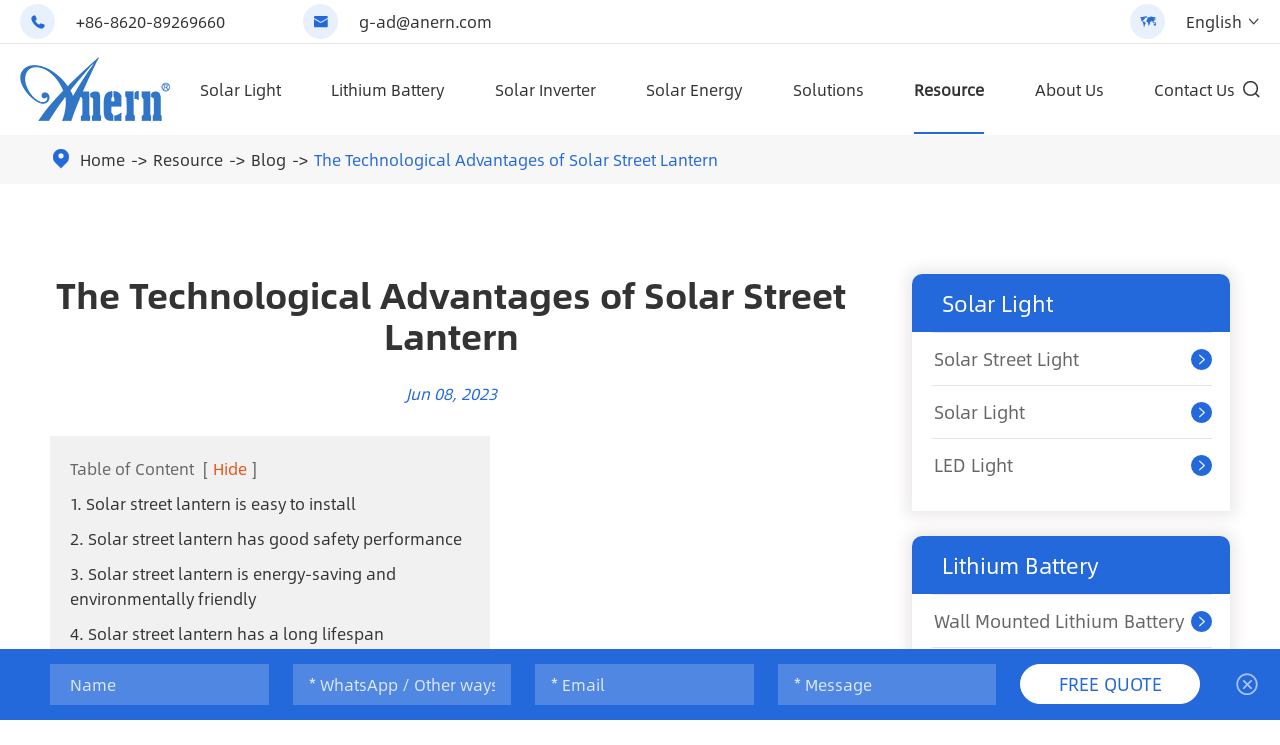

--- FILE ---
content_type: text/html; charset=utf-8
request_url: https://www.anern.com/the-technological-advantages-of-solar-street-lantern.html
body_size: 52930
content:
<!DOCTYPE html>
<html lang="en">
	<head>
		<meta charset="utf-8">
		<meta http-equiv="X-UA-Compatible" content="IE=edge">
		<title>The Technological Advantages of Solar Street Lantern - Guangzhou Anern Energy Technology Co., Ltd.</title>
		<meta name="description" content="Solar street lantern is powered by crystalline silicon solar cells, with maintenance-free valve-controlled sealed storage batteries (gel batteries) to store energy, ultra-bright LED lamps as light sou..."/>
		<meta name="keywords" content=""/>
		<meta name="robots" content="noodp"/>
		<meta name="viewport" content="width=device-width, initial-scale=1.0">
		<meta name="google-site-verification" content="Mqfd-IousiZCpaCAqbVMyGVxGdh-NMsVwzHHHgXPXQY" />
		<link rel="shortcut icon" href="/favicon.ico" />
		<meta property="og:locale" content="en" />
		<meta property="og:type" content="website" />
		<meta property="og:title" content="The Technological Advantages of Solar Street Lantern - Guangzhou Anern Energy Technology Co., Ltd." />
		<meta property="og:description" content="Solar street lantern is powered by crystalline silicon solar cells, with maintenance-free valve-controlled sealed storage batteries (gel batteries) to store energy, ultra-bright LED lamps as light sou..." />
		<meta property="og:url" content="https://www.anern.com/the-technological-advantages-of-solar-street-lantern.html" />
		<meta property="og:image" content="https://www.anern.com/uploads/image/20230927/10/the-technological-advantages-of-solar-street-lantern.jpg" />
		<meta property="og:site_name" content="Guangzhou Anern Energy Technology Co., Ltd." />
		<meta name="twitter:card" content="summary" />
		<meta name="twitter:site" content="@Guangzhou Anern Energy Technology Co., Ltd." />
		<meta name="twitter:description" content="Solar street lantern is powered by crystalline silicon solar cells, with maintenance-free valve-controlled sealed storage batteries (gel batteries) to store energy, ultra-bright LED lamps as light sou..." />
		<meta name="twitter:title" content="The Technological Advantages of Solar Street Lantern - Guangzhou Anern Energy Technology Co., Ltd." />
		
		<link rel="alternate" hreflang="en" href="https://www.anern.com" />
        <link rel="alternate" hreflang="fr" href="https://fr.anern.com" />
        <link rel="alternate" hreflang="de" href="https://de.anern.com" />
        <link rel="alternate" hreflang="es" href="https://es.anern.com" />
        <link rel="alternate" hreflang="it" href="https://it.anern.com" />
        <link rel="alternate" hreflang="ru" href="https://ru.anern.com" />
        <link rel="alternate" hreflang="pt" href="https://pt.anern.com" />
        <link rel="alternate" hreflang="ar" href="https://ar.anern.com" />
        <link rel="alternate" hreflang="ms" href="https://ms.anern.com" />
        <link rel="alternate" hreflang="id" href="https://id.anern.com" />
        <link rel="alternate" hreflang="x-default" href="https://www.anern.com" />
		
				<link rel="canonical" href="https://www.anern.com/the-technological-advantages-of-solar-street-lantern.html" />
						<script type="application/ld+json">
    {
      "@context": "http://schema.org/",
      "@type": "Article",
      "name": "The Technological Advantages of Solar Street Lantern",
      "url": "https://www.anern.com/the-technological-advantages-of-solar-street-lantern.html",
      "author":"Guangzhou Anern Energy Technology Co., Ltd.",
      "image":"https://www.anern.com/uploads/image/20230927/10/the-technological-advantages-of-solar-street-lantern.jpg",
      "headline":"The Technological Advantages of Solar Street Lantern",
      "publisher":{
          "@type":"Organization",
          "name":"Guangzhou Anern Energy Technology Co., Ltd.",
          "logo": {
              "@type": "ImageObject",
              "url": "https://www.anern.com/uploads/image/20220729/10/guangzhou-anern-energy-technology-co.-ltd.png"
           }
       },
      "description": "Solar street lantern is powered by crystalline silicon solar cells, with maintenance-free valve-controlled sealed storage batteries (gel batteries) to store energy, ultra-bright LED lamps as light sou...",
      "datePublished":"2023-06-08",
      "contentReferenceTime":"2023-06-08"
    }
    </script>		
				<link href="/themes/simple/css/all.min.css?v=1768936203" rel="stylesheet" type="text/css"  />
				
				<script src="/assets/js/jquery-1.10.2.min.js"></script>
				
			    
		<script src="/assets/js/swiper.min.js"></script>
				
		
		<link rel="stylesheet" href="/assets/css/pc-ff.css?v=1768936203"  media="screen and (min-width: 769px)">
		
		<style>
		    .sep-app-index .common-button.active {
                background-color: #2469db;
                color: #fff;
                border-color: #fff
            }
		    .group-sites{
		        color: rgba(255,255,255,0.8);
		        font-size:12px;
		        margin-bottom:10px;
		    }
		    .group-sites a{
		        color: rgba(255,255,255,0.8);
		        font-size:12px;
		        margin:0 10px;
		    }
		    .group-sites a:hover{
		        color: #2469db;
		    }
		    .sep-top.inner .logo img.img-show{
		        display: none!important;
		    }
		    .sep-top.inner .logo img.img-hide{
		        display: inline!important;
		    }
		    .titles.cors1{
		        color: #2469db;
		        margin-top: 10px;
                font-style: italic;
		    }
		    .sep-detail-related ul li{
		        display: flex;
		        flex-wrap: wrap;
		    }
		    .sep-detail-related .item .img{
		        display: flex;
		        flex-wrap: wrap;
		        flex-grow: 1;
		    }
		    .in-img-enlarge img{
		       object-fit: cover;
		    }
		    .sep-mainnav>.sep-container .nav .dropdown-two .dro-img .thumb.active ul{
		        display: flex;
            display: -webkit-flex;
            display: -moz-flex;
            display: -ms-flex;
            display: -o-flex;
            flex-wrap: wrap;
		    }
		    .sep-in-app-why-list{
		        width: 100%;
		        justify-content: space-between;
                align-items: center;
		    }
		    .sep-in-app-why-list .pp-lists{
		        width: calc(50% - 30px);
		    }
		    .common-button.bgs:hover{
		        background: #fff;
		    }
		    .div{
		        padding-top: 80px;
		        padding-bottom: 80px;
		    }
		    .richtext.h2 h2{
		        margin-bottom: 25px;
		    }
		    .sep-news-list .items .pp-lists{
		        width: 100%;
		        height: 0;
		        overflow: hidden;
		    }
		    .sep-news-list .items .pp-lists.active{
		        height: auto;
		        overflow: initial;
		    }
		    .swiper-button-disabled{
		        opacity: 0 !important;
                z-index: -1;
		    }
		.richtext th{
		    font-weight: inherit;
		}
		    .contents-wrap{
                width:440px;
                max-width:100%;
                background:#f1f1f1;
                padding:20px;
                margin-bottom:20px;
                margin-top:30px;
            }
            .contents-wrap .hd span{
                margin-right:5px;
            }
            .contents-wrap .hd a{
                color:#e55413;
                padding: 0 5px;
            }
            .h2-item {
                margin-left: 0;
            }
            .h3-item {
                margin-left: 20px;
                display:none;
            }
            #toc-list{
                 
            }
            #toc-list li{
                margin-top:10px;
            }
		    .sep-mainnav>.sep-container .nav .dropdown-two .dro-img li .title{
		        min-height: 75px;
		    }
		    .sep-in-pro-text-list .p-lists{
		        display: block;
		        width: 100%;
		        line-height: 30px;
		        margin-top: 12px;
		        color: #666;
		        padding-left: 20px;
		        border-bottom: 1px solid #e6e6e6;
		        padding-bottom: 12px;
		    }
		    .sep-in-pro-text-list .p-lists i{
		        color: #2469db;
		        line-height: inherit;
		        position: absolute;
                left: 0;
                top: 0;
		    }
		    .sep-in-pro-text-list .p-lists{
		        display: block;
		        width: 100%;
		        line-height: 30px;
		        margin-top: 12px;
		        color: #666;
		        padding-left: 20px;
		    }
		    .sep-in-pro-text-list .p-lists:hover{
		        color: #2469db;
		    }
		    .richtext-table table tr td{
		        padding: 10px 15px;
		    }
		    .richtext-table table tr:nth-child(1) td{
		        font-weight: bold;
		    }
		    .richtext-table table tr td:nth-child(1){
		        font-weight: bold;
		    }
		    .richtext.imgs-m0 img{
		        margin: 0 2px 0 0;
		        width: 24px;
		    }
		    .sep-in-pro-case-list{
		        width: 100%;
		    }
		    .sep-in-pro-case-list .p-boxs{
		        margin: 0 -20px;
		    }
		    .sep-in-pro-case-list .p-lists{
		        width: calc(25% - 40px);
		        margin: 0 20px 30px;
		        padding: 22px 22px 32px;
		        border: 1px solid transparent;
		    }
		    .sep-in-pro-case-list .p-lists.ons1{
		        width: calc(33.3333% - 40px);
		    }
		    .sep-in-pro-case-list .p-lists:hover{
		        border-color: #e6e6e6;
		    }
		    .sep-in-pro-case-list .titles-a{
		        width: 100%;
		        line-height: 1.32;
		        color: #333;
		        text-align: center;
		        margin-top: 20px;
		        display: block;
		    }
		    .sep-in-pro-case-list .titles-a:hover{
		        color: #2469db;
		    }
		    .inn-lines{
		        width: 100%;
		        height: 1px;
		        background: rgba(255,255,255,0.3);
		    }
		    .sep-in-article-how-lists{
		        width: 100%;
		        justify-content: space-between;
		        align-items: flex-start;
		    }
		    .sep-in-article-how-lists .titles-a{
		        width: 20%;
		        font-size: 24px;
		        color: #fff;
		        line-height: 1.5;
		    }
		    .sep-in-article-how-lists ol{
		        width: 100%;
		        display: flex;
		        flex-wrap: wrap;
		        padding-left: 20px;
		    }
		    .sep-in-article-how-lists .p-lists,.sep-in-article-how-lists li{
		        width: 50%;
		        position: relative;
		        color: #fff;
		        line-height: 30px;
		        margin-bottom: 20px;
		        padding-left: 10px;
		        font-size: 18px;
		    }
		    .sep-in-article-how-lists .p-lists .nums ,.sep-in-article-how-lists li::marker{
		        width: 30px;
		        height: 30px;
		        border-radius: 100%;
		        border: 1px solid #fff;
		        display: flex;
		        align-items: center;
                justify-content: center;
                color: #fff;
                position: absolute;
		        left: 0;
		        top: 0;
		    }
		    .sep-in-article-how-lists .lis-boxs{
		        width:  auto;
		        flex: 1;
		        max-width: 974px;
		    }
		    .sep-in-article-adv-lists{
		        width: 100%;
		        justify-content: space-between;
		    }
		    .sep-in-article-adv-lists .p-lists{
		        width: 46.4%;
		        padding: 32px 0;
		        border-bottom: 1px solid #e6e6e6;
		    }
		    .sep-in-article-adv-lists .p-lists:nth-child(1),.sep-in-article-adv-lists .p-lists:nth-child(2){
		        border-top: 1px solid #e6e6e6;
		    }
		    .sep-in-article-adv-lists .titles-a{
		        color: #2469db;
		        font-size: 22px;
		    }
		    .sep-in-article-adv-lists .lis-boxs{
		        width: 100%;
		        padding-left: 100px;
		        position: relative;
		    }
		    .sep-in-article-adv-lists .i-imgs{
		        width: 70px;
		        height: 70px;
		        display: flex;
		        align-items: center;
                justify-content: center;
                text-align: center;
		        background: #2469db;
		        position: absolute;
		        left: 0;
		        top: 0;
		        border-radius: 5px;
		    }
		  .sep-in-article-vs-lists{
		      width: 100%;
		      align-items: center;
		  }
		  .sep-in-article-vs-lists .vs-lefts{
		      width: 370px;
		  }
		  .sep-in-article-vs-lists .vs-rights{
		      width: auto;
		      margin-left: 50px;
		      flex: 1;
		      align-items: center;
		  }
		  .sep-in-article-vs-lists .p-lists{
		      width: 100%;
		      position: relative;
		      background: #f7f7f7;
		      color: #2469db;
		      line-height: 30px;
		      padding: 12px 24px;
		      margin-bottom: 18px;
		      font-size: 22px;
		  }
		  .sep-in-article-vs-lists .p-lists:last-child{
		      margin-bottom: 0;
		  }
		  .sep-in-article-vs-lists .p-lists:after{
		      content: '';
		      border: 11px solid transparent;
		      display: block;
		      border-right: 0;
		      border-left-color: #2469db;
		      position: absolute;
		      left: 100%;
		      top: 50%;
		      margin-top: -11px;
		      opacity: 0;
		  }
		  .sep-in-article-vs-lists .p-lists.active{
		      background: #2469db;
		      color: #fff;
		  }
		  .sep-in-article-vs-lists .p-lists.active:after{
		      opacity: 1;
		  }
		  .sep-in-article-vs-lists .thumbs{
		      width: 43%;
		  }
		  .sep-in-article-vs-lists .lis-boxs{
		      width: auto;
		      margin-left: 20px;
		      flex: 1;
		  }
		  .sep-in-article-vs-lists .pp-lists{
		      width: 100%;
		      height: 0;
		      overflow: hidden;
		  }
		  .sep-in-article-vs-lists .pp-lists.active{
		      height: auto;
		      overflow: initial;
		  }
		  .sep-in-article-vs-lists .ul-lists{
		      width: 100%;
		      display: block;
		      line-height: 30px;
		      padding-left: 17px;
		      position: relative;
		      color: #666;
		      font-size: 18px;
		      margin-bottom: 12px;
		  }
		  .sep-in-article-vs-lists .ul-lists:before{
		      content: '';
		      width: 6px;
		      height: 6px;
		      border-radius: 100%;
		      display: block;
		      background: #999;
		      position: absolute;
		      left: 0;
		      top: 12px;
		  }
		  .sep-in-article-vs-lists .ul-lists:hover{
		      color: #2469db;
		  }
		  .sep-in-article-vs-lists .ul-lists:hover:before{
		      background: #2469db;
		  }
		  .inner-title.cors{
		      color: #fff;
		  }
		.sep-page{
		    width: 100%;
		}
		.sep-page.bgs{
		   background: #f7f7f7;
		}
		.sep-page.bgs1{
		   background: #2469db;
		}
		.sep-page.bgs1 .richtext{
		    color: #fff;
		}
		.sep-page.bgs1 .richtext a{
		    color: #fff !important;
		    text-decoration: underline;
		}
		.sep-page.bgs1 .richtext a:hover{
		    color: #fff !important;
		    text-decoration: none;
		    opacity: 0.8;
		}
		    .bold{
		        font-weight: bold;
		    }
		    .inner-title.cors1{
		        color: #2469db;
		    }
		    .sep-in-article-main-list{
		        width: 100%;
		    }
		    .sep-in-article-main-list .p-lists{
		        width: 100%;
		        align-items: flex-start;
		        
		    }
		    .sep-in-article-main-list .p-lists:last-child .lis-boxs{
		        padding-bottom: 0px;
		    }
		    .sep-in-article-main-list .p-lists:last-child .lis-boxs:before{
		        display: none;
		    }
		    .sep-in-article-main-list .titles-a{
		        width: 220px;
		        background: #2469db;
		        color: #fff;
		        font-size: 20px;
		        line-height: 30px;
		        padding: 8px 10px;
		        text-align: center;
		        border-radius: 23px;
		    }
		    .sep-in-article-main-list .lis-boxs{
		        width: auto;
		        flex: 1;
		        margin-left: 90px;
		        padding-bottom: 30px;
		        position: relative;
		    }
		    .sep-in-article-main-list .lis-boxs:before{
		        content: '';
		        display: block;
		        width: 2px;
		        height: 100%;
		        background: #2167db;
		        position: absolute;
                left: -46px;
                top: 29px;
		    }
		    .sep-in-article-main-list .lis-boxs:after{
		        content: '';
		        display: block;
		        width: 12px;
		        height: 12px;
		        border: 2px solid #2167db;
		        background: #fff;
		        position: absolute;
                left: -51px;
                top: 17px;
                border-radius: 100%;
		    }
		    .active-nav .logo img{
		        height: auto;
		    }
		    .sep-section6 ul .project .swiper-slide{
		        top: 20px;
                left: 20px;
                z-index: 6;
		    }
		    .sep-section6 ul .project .swiper-slide-active{
                top: 0;
                left: 0;
                z-index: 10;
            }
            .sep-section6 ul .project .swiper-slide-duplicate-next{
                top: 10px;
                left: 10px;
                z-index: 8;
            }
		    img{
		        height: auto;
		        object-fit: cover;
		    }
    		.sep-mainnav>.sep-container .nav .dropdown-two .dro-img ul {
                max-height: 430px;
            }
		    .sep-banner .text a {
		        color: inherit;
		        text-decoration: underline;
		    }
		    .sep-banner .text a:hover {
		        text-decoration: none;
		    }
		    
		    .error-box .text {
                flex: 1;
                color: #333;
            }
		    		    .ec--cs-wrapper {
		        top: 50% !important;
		        transform: translateY(-50%);
		    }
		    .error-box {
		        display: none;
                position: absolute;
                bottom: calc(100% + 8px);
                left: 50%;
                transform: translateX(-50%);
                width: 322px !important;
                padding: 6px 10px;
                background-color: #fff;
                border-radius: 5px;
                box-shadow: 0 0 6px 2px rgba(0,0,0,.1);
                z-index: 10;
            }
            .error-box>div {
                width: 100% !important;
                align-items: center;
            }
            .error-box::before {
                content: "";
                position: absolute;
                top: 100%;
                left: 46%;
                border: 5px solid transparent;
                border-top-color: #fff;
            }
            .error-box .i {
                flex-shrink: 0;
                margin-right: 8px;
                width: 30px;
                height: 30px;
                background-color: #ffa300;
                color: #fff;
                border-radius: 50%;
            }
            .error-box .text {
                flex: 1;
            }
            .form-group.has-error::after {
                display: none;
            }
            .richtext td {
        		word-break: normal !important;
        	}
        	.sep-project-list .item{
        	    padding-top: 120px;
        	}
        	@media screen and (max-width: 821px){
        	    .sep-in-app-why-list .pp-lists{
        	        width: 100%;
        	        margin-bottom: 30px;
        	    }
        	    .sep-in-pro-case-list .p-lists{
    		        width: calc(50% - 40px);
    		    }
    		    .sep-in-pro-case-list .p-lists.ons1{
    		        width: calc(50% - 40px);
    		    }
        	    .mp-hide{
        	        display: none!important;
        	    }
        	    .flex-center{
        	        flex-wrap: wrap;
        	    }
        	    .sep-in-article-main-list .p-lists{
        	        display: block;
        	    }
        	    .sep-in-article-main-list .lis-boxs{
        	        width: 100%;
        	        margin-left: 0;
        	        margin-top: 25px;
        	    }
        	    .sep-in-article-adv-lists .p-lists{
        	        width: 100%;
        	    }
        	    .sep-in-article-vs-lists{
        	        display: block;
        	    }
        	    .sep-in-article-vs-lists .thumbs{
        	        width: 100%;
        	    }
        	    .sep-in-article-vs-lists .vs-rights{
        	        margin-left: 0;
        	        display: block;
        	        padding: 30px 0;
        	    }
        	    .sep-in-article-how-lists{
        	        display: block;
        	    }
        	    .sep-in-article-how-lists .titles-a{
        	        width: 100%;
        	    }
        	    .sep-in-article-how-lists .lis-boxs{
        	        padding: 30px 0 0;
        	    }
        	}
        	@media screen and (max-width: 768px){
        	    .pt120{
        	        padding-top: 60px;
        	    }
        	    .sep-project-list .item{
        	        padding-top: 60px;
        	    }
        	    .div{
        	        padding-top: 40px;
        	        padding-bottom: 40px;
        	    }
        	    .sep-in-pro-case-list .p-lists{
    		        width: calc(100% - 40px);
    		    }
    		    .sep-in-pro-case-list .p-lists.ons1{
    		        width: calc(100% - 40px);
    		    }
        	    .sep-in-article-how-lists .p-lists, .sep-in-article-how-lists li{
        	        width: 100%;
        	    }
        	    .sep-section1 .my-box .swiper-container .swiper-slide .thumb{
        	        padding: 0 20px;
        	        flex-grow: 1;
        	    }
        	    .sep-section1 .my-box .swiper-container .swiper-slide .thumb img{
        	        max-width: 100%;
        	    }
        	    .sep-section2 .switch .item ul{
        	        width: 100%;
        	    }
        	    .sep-section2 .switch .item:nth-child(1) ul li{
        	        width: auto !important;
        	        min-width: auto !important;
        	    }
        	    .sep-in-article-vs-lists .vs-lefts{
        	        max-width: 100%;
        	    }
        	    .sep-in-article-vs-lists .p-lists{
        	        font-size: 18px;
        	    }
        	}
        	@media screen and (max-width: 480px){
		        *{
		            font-family:'Lucida Grande', 'Microsoft Yahei' !important;
		        }
		        .fa{
		            font-family: FontAwesome !important;
		        }
		        .iconfont{
		            font-family: "iconfont" !important;
		        }
		        .text-bold{
		            font-weight:bold;
		        }
		        .sep-section2{
		            background: linear-gradient(
                      to bottom, 
                      rgba(36,105,219,0.9), 
                      rgba(126,182,255,0.7)
                    );
                    backdrop-filter: blur(5px);
		        }
		        .sep-section2 .back{
		            display:none;
		        }
		    }
		</style>
		
		<!-- Google tag (gtag.js) -->
<script async src="https://www.googletagmanager.com/gtag/js?id=G-7RE7MPEYF1"></script>
<script>
    window.dataLayer = window.dataLayer || [];
    function gtag(){dataLayer.push(arguments);}
    gtag('js', new Date());

    gtag('config', 'G-7RE7MPEYF1');
</script>
        
        	
		
        
        <!-- Event snippet for contact us conversion page -->
        <script>
        window.addEventListener('load', function () {
          document.querySelectorAll("#f1 > div > div.submit > input").forEach(function(e){
                    e.addEventListener('click',function(){
               
                        var email = document.querySelector('input[name="email"]').value;
                        var msg = document.querySelector('textarea[name="content"]').value;
                        
                        var mailformat = /^w+([.-]?w+)@w+([.-]?w+)(.w{2,3})+$/;
        
                        if( email!="" && email.match(mailformat) && msg!=""){
                         gtag('set', 'user_data', {
                                    'email': email
                                });
                             
                            gtag('event', 'conversion', {'send_to': 'AW-965198298/4i_3CPGZtpcYENqDn8wD'});
                        };
              });
           });
        });
        </script>
        
        
    
<script>
window.addEventListener('load',function()
{
document.querySelectorAll('[value="FREE QUOTE"]').forEach(function(e)
{
e.addEventListener('click',function()
{ 
var email = document.querySelectorAll('[type="email"]')[0].value
var message = document.querySelectorAll('[name="content"]')[0].value;
var mailformat = /^w+([.-]?w+)*@w+([.-]?w+)*(.w{2,3})+$/;
if(email != "" && email.match(mailformat) && message != "")
{ 
gtag('event', 'conversion', {'send_to': 'AW-965198298/XMaSCJP_0YUZENqDn8wD'});
}
})
})
})
</script>
	
		</head>
	<body>
	    
        
        	    <div id='wx_pic' style='margin:0 auto;display:none;'>
            <img src="/uploads/image/20220729/10/guangzhou-anern-energy-technology-co.-ltd.png" width="150" height="65" title="Guangzhou Anern Energy Technology Co., Ltd." alt="Guangzhou Anern Energy Technology Co., Ltd." />
        </div>
	    
	    
		<div class="sep-top inner inner">
			<!-- pc header start -->
			<div class="sep-header">
				<div class="sep-container flex">
				    				    					<div class="h-left flex">
						<div class="phone">
							<div class="i flex-center">
								<i class="iconfont">&#xe601;</i>
							</div>
							<a href="tel:+86-8620-89269660">+86-8620-89269660</a>
						</div>
						<div class="email">
							<div class="i flex-center">
								<i class="iconfont">&#xe604;</i>
							</div>
							<a href="mailto:g-ad@anern.com">g-ad@anern.com</a>
						</div>
					</div>
					<div class="language flex">
						<div class="i flex-center">
							<i class="iconfont">&#xe737;</i>
						</div>
						<span>English</span>
						<i class="iconfont">&#xeb5c;</i>
						<ul class="fix">
																					<li><a href="https://www.anern.com" title="English" class='b'><img src='https://www.anern.com/themes/simple/img/country/en.png' alt='country' title='country'  >
														EN
														</a></li>
														<li><a href="https://fr.anern.com" title="français" class='b'><img src='https://www.anern.com/themes/simple/img/country/fr.png' alt='country' title='country'  >
														fr														</a></li>
														<li><a href="https://de.anern.com" title="Deutsch" class='b'><img src='https://www.anern.com/themes/simple/img/country/de.png' alt='country' title='country'  >
														de														</a></li>
														<li><a href="https://es.anern.com" title="Español" class='b'><img src='https://www.anern.com/themes/simple/img/country/es.png' alt='country' title='country'  >
														es														</a></li>
														<li><a href="https://it.anern.com" title="italiano" class='b'><img src='https://www.anern.com/themes/simple/img/country/it.png' alt='country' title='country'  >
														it														</a></li>
														<li><a href="https://ru.anern.com" title="русский" class='b'><img src='https://www.anern.com/themes/simple/img/country/ru.png' alt='country' title='country'  >
														ru														</a></li>
														<li><a href="https://pt.anern.com" title="português" class='b'><img src='https://www.anern.com/themes/simple/img/country/pt.png' alt='country' title='country'  >
														pt														</a></li>
														<li><a href="https://ar.anern.com" title="العربية" class='b'><img src='https://www.anern.com/themes/simple/img/country/ar.png' alt='country' title='country'  >
														ar														</a></li>
														<li><a href="https://ms.anern.com" title="Malay" class='b'><img src='https://www.anern.com/themes/simple/img/country/ms.png' alt='country' title='country'  >
														ms														</a></li>
														<li><a href="https://id.anern.com" title="Indonesia" class='b'><img src='https://www.anern.com/themes/simple/img/country/id.png' alt='country' title='country'  >
														id														</a></li>
													</ul>
					</div>
				</div>
			</div>
			<!-- pc header end -->

			<!-- nav start -->
			<div class="sep-mainnav">
				<div class="sep-container flex">
					<a href="/" class="logo">
					    						
						<picture>
        				        <source srcset="/uploads/image/20221129/18/guangzhou-anern-energy-technology-co.-ltd_1669716184.png" media="(min-width:768px)">
            				    <img src="#"  width="150" height="65" alt="Guangzhou Anern Energy Technology Co., Ltd." title="Guangzhou Anern Energy Technology Co., Ltd." class="img-hide">
        				    </picture>
					</a>
					<div class="nav flex">
					    					    					    					    											    						<div class="nav-out">
							<div class="nav-item ">
								<a href="/solar-led-light/">Solar Light</a>
							</div>
														                    		<div class="dropdown-two">
                    										    
							    <picture>
                                    <source srcset="/uploads/image/20221108/15/anern-solar-led-lighting.jpg" media="(min-width:768px)">
                                    <img src="#" alt="Solar Light" title="Solar Light" class="back absolute">
                                </picture>
                    			<div class="sep-container flex">
                    				<div class="dro-left">
                    				                        				                        				                        					<div class="item ">
                    						<div class="theme title-font">
                    							<a href="/products/solar-street-light/">Solar Street Light</a>
                    						</div>
                    						                    						<ul class="lis fz18">
                    						                        						                        						                        							<li class="active-left"><a href="/products/hot-selling-solar-light-recommendations/">Hot Selling Solar Light Recommendations</a></li>
                    							                    							                    							                    						                        							<li class=""><a href="/products/anern-best-design-solar-street-light/">Best-Design Solar Street Light</a></li>
                    							                    							                    							                    						                        							<li class=""><a href="/products/anern-highly-competitive-solar-street-light/">Highly Competitive Solar Street Light</a></li>
                    							                    							                    							                    						</ul>
                    						                    					</div>
                    					                    					                    				                        				                        					<div class="item ">
                    						<div class="theme title-font">
                    							<a href="/products/anern-solar-light/">Solar Light</a>
                    						</div>
                    						                    						<ul class="lis fz18">
                    						                        						                        						                        							<li class="active-left"><a href="/products/solar-garden-light/">Solar Garden Light</a></li>
                    							                    							                    							                    						                        							<li class=""><a href="/products/solar-flood-light/">Solar Flood Light</a></li>
                    							                    							                    							                    						</ul>
                    						                    					</div>
                    					                    					                    				                        				                        					<div class="item ">
                    						<div class="theme title-font">
                    							<a href="/products/led-light/">LED Light</a>
                    						</div>
                    						                    						<ul class="lis fz18">
                    						                        						                        						                        							<li class="active-left"><a href="/products/led-outdoor-light/">LED Outdoor Light</a></li>
                    							                    							                    							                    						                        							<li class=""><a href="/products/led-indoor-light/">LED Indoor Light</a></li>
                    							                    							                    							                    						</ul>
                    						                    					</div>
                    					                    					                    				</div>
                    				<div class="dro-img">
                    				                        				                        				                        				                        				                        					<div class="thumb center" style="display: block;">
                    					                        					                        					                        						<ul class="flex flex-wrap row" style="display: block;">
                    						                        						                        							<li class="col-md-4">
                    								<a href="/lighting/superior-quality-project-solar-street-lights/" class="img in-img-enlarge flex-center">
                    								                        									
                    									<picture>
                                                            <source srcset="/uploads/image/20250610/Superior_Quality_Project_Solar_Street_Lights_20250610175130.png" media="(min-width:768px)">
                                                            <img src="" alt="Superior Quality Project Solar Street Lights" title="Superior Quality Project Solar Street Lights">
                                                        </picture>
                    								</a>
                    								<div class="title medium-font">
                    									<a href="/lighting/superior-quality-project-solar-street-lights/">Superior Quality Project Solar Street Lights</a>
                    								</div>
                    							</li>
                    							                    							<li class="col-md-4">
                    								<a href="/products/adjustable-all-in-one-lifepo4-battery-solar-street-light-an-slz2/" class="img in-img-enlarge flex-center">
                    								                        									
                    									<picture>
                                                            <source srcset="/uploads/image/20241126/15/.png" media="(min-width:768px)">
                                                            <img src="" alt="Adjustable All-in-one Lifepo4 Battery Solar Street Light (AN-SLZ2)" title="Adjustable All-in-one Lifepo4 Battery Solar Street Light (AN-SLZ2)">
                                                        </picture>
                    								</a>
                    								<div class="title medium-font">
                    									<a href="/products/adjustable-all-in-one-lifepo4-battery-solar-street-light-an-slz2/">Adjustable All-in-one Lifepo4 Battery Solar Street Light (AN-SLZ2)</a>
                    								</div>
                    							</li>
                    							                    							<li class="col-md-4">
                    								<a href="/products/patented-all-in-one-solar-street-light-slv2/" class="img in-img-enlarge flex-center">
                    								                        									
                    									<picture>
                                                            <source srcset="/uploads/image/20241217/15/产品展示-1_1734421598.png" media="(min-width:768px)">
                                                            <img src="" alt="Patented All-In-One Solar Street Light (SLV2)" title="Patented All-In-One Solar Street Light (SLV2)">
                                                        </picture>
                    								</a>
                    								<div class="title medium-font">
                    									<a href="/products/patented-all-in-one-solar-street-light-slv2/">Patented All-In-One Solar Street Light (SLV2)</a>
                    								</div>
                    							</li>
                    							                    							<li class="col-md-4">
                    								<a href="/products/split-type-lifepo4-battery-solar-street-light-an-ssl-i/" class="img in-img-enlarge flex-center">
                    								                        									
                    									<picture>
                                                            <source srcset="/uploads/image/20240409/16/01_1712653177.png" media="(min-width:768px)">
                                                            <img src="" alt="Split Type Lifepo4 Battery Solar Street Light (AN-SSL-I)" title="Split Type Lifepo4 Battery Solar Street Light (AN-SSL-I)">
                                                        </picture>
                    								</a>
                    								<div class="title medium-font">
                    									<a href="/products/split-type-lifepo4-battery-solar-street-light-an-ssl-i/">Split Type Lifepo4 Battery Solar Street Light (AN-SSL-I)</a>
                    								</div>
                    							</li>
                    							                    							                    						</ul>
                    						                    						                    						                    					                        						<ul class="flex flex-wrap row" style="">
                    						                        						                        							<li class="col-md-4">
                    								<a href="/products/all-in-one-lifepo4-battery-solar-street-light-slz/" class="img in-img-enlarge flex-center">
                    								                        									
                    									<picture>
                                                            <source srcset="/uploads/image/20240226/13/all-in-one-lifepo4-battery-solar-street-lightslz1_1708926250.png" media="(min-width:768px)">
                                                            <img src="" alt="All-in-one Lifepo4 Battery Solar Street Light (SLZ)" title="All-in-one Lifepo4 Battery Solar Street Light (SLZ)">
                                                        </picture>
                    								</a>
                    								<div class="title medium-font">
                    									<a href="/products/all-in-one-lifepo4-battery-solar-street-light-slz/">All-in-one Lifepo4 Battery Solar Street Light (SLZ)</a>
                    								</div>
                    							</li>
                    							                    							<li class="col-md-4">
                    								<a href="/products/150w-200w-double-sided-panel-split-solar-street-light-slx/" class="img in-img-enlarge flex-center">
                    								                        									
                    									<picture>
                                                            <source srcset="/uploads/image/20221230/14/150w-200w-double-sided-panel-split-solar-street-lightslx.png" media="(min-width:768px)">
                                                            <img src="" alt="150w 200w Double-sided Panel Split Solar Street Light (SLX)" title="150w 200w Double-sided Panel Split Solar Street Light (SLX)">
                                                        </picture>
                    								</a>
                    								<div class="title medium-font">
                    									<a href="/products/150w-200w-double-sided-panel-split-solar-street-light-slx/">150w 200w Double-sided Panel Split Solar Street Light (SLX)</a>
                    								</div>
                    							</li>
                    							                    							<li class="col-md-4">
                    								<a href="/products/adjustable-led-module-all-in-one-solar-street-light-sla/" class="img in-img-enlarge flex-center">
                    								                        									
                    									<picture>
                                                            <source srcset="/uploads/image/20221230/14/adjustable-led-module-all-in-one-solar-street-lightsla.png" media="(min-width:768px)">
                                                            <img src="" alt="Adjustable Led Module All-in-one Solar Street Light (SLA)" title="Adjustable Led Module All-in-one Solar Street Light (SLA)">
                                                        </picture>
                    								</a>
                    								<div class="title medium-font">
                    									<a href="/products/adjustable-led-module-all-in-one-solar-street-light-sla/">Adjustable Led Module All-in-one Solar Street Light (SLA)</a>
                    								</div>
                    							</li>
                    							                    							<li class="col-md-4">
                    								<a href="/products/rgb-tail-light-separated-solar-street-light-sl/" class="img in-img-enlarge flex-center">
                    								                        									
                    									<picture>
                                                            <source srcset="/uploads/image/20221230/14/rgb-tail-light-separated-solar-street-lightsl.png" media="(min-width:768px)">
                                                            <img src="" alt="RGB Tail-light Separated Solar Street Light(SL)" title="RGB Tail-light Separated Solar Street Light(SL)">
                                                        </picture>
                    								</a>
                    								<div class="title medium-font">
                    									<a href="/products/rgb-tail-light-separated-solar-street-light-sl/">RGB Tail-light Separated Solar Street Light(SL)</a>
                    								</div>
                    							</li>
                    							                    							                    						</ul>
                    						                    						                    						                    					                        						<ul class="flex flex-wrap row" style="">
                    						                        						                        							<li class="col-md-4">
                    								<a href="/lighting/high-efficiency-cost-effective-all-in-one-solar-street-light-an-slv3/" class="img in-img-enlarge flex-center">
                    								                        									
                    									<picture>
                                                            <source srcset="/uploads/image/20251215/high-efficiency-cost-effective-all-in-one-solar-street-light-an-slv3_00.png" media="(min-width:768px)">
                                                            <img src="" alt="High Efficiency & Cost-Effective All-in-one Solar Street Light (AN-SLV3)" title="High Efficiency & Cost-Effective All-in-one Solar Street Light (AN-SLV3)">
                                                        </picture>
                    								</a>
                    								<div class="title medium-font">
                    									<a href="/lighting/high-efficiency-cost-effective-all-in-one-solar-street-light-an-slv3/">High Efficiency & Cost-Effective All-in-one Solar Street Light (AN-SLV3)</a>
                    								</div>
                    							</li>
                    							                    							<li class="col-md-4">
                    								<a href="/products/integrated-high-efficiency-all-in-one-solar-street-light-slb/" class="img in-img-enlarge flex-center">
                    								                        									
                    									<picture>
                                                            <source srcset="/uploads/image/20251204/Integrated_high-efficiency_All-in-one_Solar_Street_Light_111.png" media="(min-width:768px)">
                                                            <img src="" alt="Integrated high-efficiency All-in-one Solar Street Light（SLB）" title="Integrated high-efficiency All-in-one Solar Street Light（SLB）">
                                                        </picture>
                    								</a>
                    								<div class="title medium-font">
                    									<a href="/products/integrated-high-efficiency-all-in-one-solar-street-light-slb/">Integrated high-efficiency All-in-one Solar Street Light（SLB）</a>
                    								</div>
                    							</li>
                    							                    							<li class="col-md-4">
                    								<a href="/products/cost-effective-all-in-one-solar-street-light-slv/" class="img in-img-enlarge flex-center">
                    								                        									
                    									<picture>
                                                            <source srcset="/uploads/image/20240409/17/anern-cost-effective-all-in-one-solar-street-light-slv_1712655063.png" media="(min-width:768px)">
                                                            <img src="" alt="Cost Effective All-In-One Solar Street Light (SLV)" title="Cost Effective All-In-One Solar Street Light (SLV)">
                                                        </picture>
                    								</a>
                    								<div class="title medium-font">
                    									<a href="/products/cost-effective-all-in-one-solar-street-light-slv/">Cost Effective All-In-One Solar Street Light (SLV)</a>
                    								</div>
                    							</li>
                    							                    							<li class="col-md-4">
                    								<a href="/products/all-in-one-solar-street-light-150lm-w-issl-c/" class="img in-img-enlarge flex-center">
                    								                        									
                    									<picture>
                                                            <source srcset="/uploads/image/20221230/14/all-in-one-solar-street-light-150lmwissl-c.png" media="(min-width:768px)">
                                                            <img src="" alt="All-in-one Solar Street Light 150LM/W (ISSL-C)" title="All-in-one Solar Street Light 150LM/W (ISSL-C)">
                                                        </picture>
                    								</a>
                    								<div class="title medium-font">
                    									<a href="/products/all-in-one-solar-street-light-150lm-w-issl-c/">All-in-one Solar Street Light 150LM/W (ISSL-C)</a>
                    								</div>
                    							</li>
                    							                    							<li class="col-md-4">
                    								<a href="/products/windproof-design-split-solar-street-light-ssl-t/" class="img in-img-enlarge flex-center">
                    								                        									
                    									<picture>
                                                            <source srcset="/uploads/image/20221230/14/windproof-design-split-solar-street-lightssl-t.png" media="(min-width:768px)">
                                                            <img src="" alt="Windproof Design Split Solar Street Light (SSL-T)" title="Windproof Design Split Solar Street Light (SSL-T)">
                                                        </picture>
                    								</a>
                    								<div class="title medium-font">
                    									<a href="/products/windproof-design-split-solar-street-light-ssl-t/">Windproof Design Split Solar Street Light (SSL-T)</a>
                    								</div>
                    							</li>
                    							                    							                    						</ul>
                    						                    						                    						                    					                        						                    					                        						                    					                        						                    					                        						                    					                        						                    					                        						                    					                        						                    					                        						                    					                        						                    					                        						                    					                        						                    					                        						                    					                        						                    					</div>
                    					                    					                    					                    					                    				                        				                        				                        					<div class="thumb center" style="">
                    					                        					                        					                        						<ul class="flex flex-wrap row" style="display: block;">
                    						                        						                        							<li class="col-md-4">
                    								<a href="/products/all-in-one-solar-light-with-remote-control-isgl08/" class="img in-img-enlarge flex-center">
                    								                        									
                    									<picture>
                                                            <source srcset="/uploads/image/20221230/14/all-in-one-solar-light-with-remote-controlisgl08.png" media="(min-width:768px)">
                                                            <img src="" alt="All-in-one Solar Light With Remote Control(ISGL08)" title="All-in-one Solar Light With Remote Control(ISGL08)">
                                                        </picture>
                    								</a>
                    								<div class="title medium-font">
                    									<a href="/products/all-in-one-solar-light-with-remote-control-isgl08/">All-in-one Solar Light With Remote Control(ISGL08)</a>
                    								</div>
                    							</li>
                    							                    							                    						</ul>
                    						                    						                    						                    					                        						<ul class="flex flex-wrap row" style="">
                    						                        						                        							<li class="col-md-4">
                    								<a href="/products/efficient-smart-solar-flood-light-an-sfl-pl/" class="img in-img-enlarge flex-center">
                    								                        									
                    									<picture>
                                                            <source srcset="/uploads/image/20231213/16/.png" media="(min-width:768px)">
                                                            <img src="" alt="Efficient Smart Solar Flood Light (AN-SFL-PL)" title="Efficient Smart Solar Flood Light (AN-SFL-PL)">
                                                        </picture>
                    								</a>
                    								<div class="title medium-font">
                    									<a href="/products/efficient-smart-solar-flood-light-an-sfl-pl/">Efficient Smart Solar Flood Light (AN-SFL-PL)</a>
                    								</div>
                    							</li>
                    							                    							                    						</ul>
                    						                    						                    						                    					</div>
                    					                    					                    					                    					                    				                        				                        				                        					<div class="thumb center" style="">
                    					                        					                        					                        						<ul class="flex flex-wrap row" style="display: block;">
                    						                        						                        							<li class="col-md-4">
                    								<a href="/products/wall-mounted-150lm-w-led-flood-light/" class="img in-img-enlarge flex-center">
                    								                        									
                    									<picture>
                                                            <source srcset="/uploads/image/20221230/14/wall-mounted-150lmw-led-flood-light.png" media="(min-width:768px)">
                                                            <img src="" alt="Wall-Mounted 150LM/W LED Flood Light" title="Wall-Mounted 150LM/W LED Flood Light">
                                                        </picture>
                    								</a>
                    								<div class="title medium-font">
                    									<a href="/products/wall-mounted-150lm-w-led-flood-light/">Wall-Mounted 150LM/W LED Flood Light</a>
                    								</div>
                    							</li>
                    							                    							<li class="col-md-4">
                    								<a href="/products/high-quality-cct-selectable-led-street-light/" class="img in-img-enlarge flex-center">
                    								                        									
                    									<picture>
                                                            <source srcset="/uploads/image/20221230/14/high-quality-cct-selectable-led-street-light.png" media="(min-width:768px)">
                                                            <img src="" alt="High Quality CCT Selectable LED Street Light" title="High Quality CCT Selectable LED Street Light">
                                                        </picture>
                    								</a>
                    								<div class="title medium-font">
                    									<a href="/products/high-quality-cct-selectable-led-street-light/">High Quality CCT Selectable LED Street Light</a>
                    								</div>
                    							</li>
                    							                    							<li class="col-md-4">
                    								<a href="/products/circular-perfect-heat-dissipation-led-high-bay-light/" class="img in-img-enlarge flex-center">
                    								                        									
                    									<picture>
                                                            <source srcset="/uploads/image/20221230/14/circular-perfect-heat-dissipation-led-high-bay-light.png" media="(min-width:768px)">
                                                            <img src="" alt="Circular Perfect Heat-dissipation LED High Bay Light" title="Circular Perfect Heat-dissipation LED High Bay Light">
                                                        </picture>
                    								</a>
                    								<div class="title medium-font">
                    									<a href="/products/circular-perfect-heat-dissipation-led-high-bay-light/">Circular Perfect Heat-dissipation LED High Bay Light</a>
                    								</div>
                    							</li>
                    							                    							                    						</ul>
                    						                    						                    						                    					                        						<ul class="flex flex-wrap row" style="">
                    						                        						                        							<li class="col-md-4">
                    								<a href="/products/bright-white-led-bulb-light/" class="img in-img-enlarge flex-center">
                    								                        									
                    									<picture>
                                                            <source srcset="/uploads/image/20221230/14/bright-white-led-bulb-light.png" media="(min-width:768px)">
                                                            <img src="" alt="Bright White LED Bulb Light" title="Bright White LED Bulb Light">
                                                        </picture>
                    								</a>
                    								<div class="title medium-font">
                    									<a href="/products/bright-white-led-bulb-light/">Bright White LED Bulb Light</a>
                    								</div>
                    							</li>
                    							                    							<li class="col-md-4">
                    								<a href="/products/energy-saving-led-tube-light/" class="img in-img-enlarge flex-center">
                    								                        									
                    									<picture>
                                                            <source srcset="/uploads/image/20221230/14/energy-savin-led-tube-light.png" media="(min-width:768px)">
                                                            <img src="" alt="Energy Saving LED Tube Light" title="Energy Saving LED Tube Light">
                                                        </picture>
                    								</a>
                    								<div class="title medium-font">
                    									<a href="/products/energy-saving-led-tube-light/">Energy Saving LED Tube Light</a>
                    								</div>
                    							</li>
                    							                    							<li class="col-md-4">
                    								<a href="/products/high-lumens-white-integrated-led-panel-light/" class="img in-img-enlarge flex-center">
                    								                        									
                    									<picture>
                                                            <source srcset="/uploads/image/20221230/14/high-lumens-white-integrated-led-panel-light.png" media="(min-width:768px)">
                                                            <img src="" alt="High Lumens White Integrated LED Panel Light" title="High Lumens White Integrated LED Panel Light">
                                                        </picture>
                    								</a>
                    								<div class="title medium-font">
                    									<a href="/products/high-lumens-white-integrated-led-panel-light/">High Lumens White Integrated LED Panel Light</a>
                    								</div>
                    							</li>
                    							                    							                    						</ul>
                    						                    						                    						                    					</div>
                    					                    					                    					                    					                    				</div>
                    			</div>
                    		</div>
																				</div>
																	    						<div class="nav-out">
							<div class="nav-item ">
								<a href="/lithium-battery/">Lithium Battery</a>
							</div>
														                    		<div class="dropdown-two">
                    										    
							    <picture>
                                    <source srcset="/uploads/image/20250107/17/solar-power-system1667462599.webp" media="(min-width:768px)">
                                    <img src="#" alt="Lithium Battery" title="Lithium Battery" class="back absolute">
                                </picture>
                    			<div class="sep-container flex">
                    				<div class="dro-left">
                    				                        				                        				                        					<div class="item ">
                    						<div class="theme title-font">
                    							<a href="/products/wall-mounted-lithium-battery/">Wall Mounted Lithium Battery</a>
                    						</div>
                    						                    						<ul class="lis fz18">
                    						                        						                        						                        							<li class="active-left"><a href="/products/pro-series-wall-mounted-lithium-battery/">Pro-Series Wall Mounted Lithium Battery</a></li>
                    							                    							                    							                    						                        							<li class=""><a href="/products/plus-series-wall-mounted-lithium-battery/">Plus-Series Wall Mounted Lithium Battery</a></li>
                    							                    							                    							                    						</ul>
                    						                    					</div>
                    					                    					                    				                        				                        					<div class="item p-lists">
                    						<div class="theme title-font">
                    							<a href="/products/rack-mounted-lithium-battery/">Rack Mounted Lithium Battery</a>
                    						</div>
                    						                    					</div>
                    					                    					                    				                        				                        					<div class="item p-lists">
                    						<div class="theme title-font">
                    							<a href="/products/lead-acid-replacement/">Lead Acid Replacement</a>
                    						</div>
                    						                    					</div>
                    					                    					                    				                        				                        					<div class="item p-lists">
                    						<div class="theme title-font">
                    							<a href="/products/commercial-solar-battery-storage/">Commercial Solar Battery Storage</a>
                    						</div>
                    						                    					</div>
                    					                    					                    				                        					                    				                        					                    				                        					                    				</div>
                    				<div class="dro-img">
                    				                        				                        				                        				                        				                        					<div class="thumb center" style="display: block;">
                    					                        					                        					                        						<ul class="flex flex-wrap row" style="display: block;">
                    						                        						                        							<li class="col-md-4">
                    								<a href="/products/an-lpb-npro-series-24v100ah-wall-mounted-lithium-battery/" class="img in-img-enlarge flex-center">
                    								                        									
                    									<picture>
                                                            <source srcset="/uploads/image/20250402/AN-LPB-Npro_Series_24V100AH.png" media="(min-width:768px)">
                                                            <img src="" alt="AN-LPB-Npro Series 24V100AH Wall-mounted Lithium Battery" title="AN-LPB-Npro Series 24V100AH Wall-mounted Lithium Battery">
                                                        </picture>
                    								</a>
                    								<div class="title medium-font">
                    									<a href="/products/an-lpb-npro-series-24v100ah-wall-mounted-lithium-battery/">AN-LPB-Npro Series 24V100AH Wall-mounted Lithium Battery</a>
                    								</div>
                    							</li>
                    							                    							<li class="col-md-4">
                    								<a href="/products/an-lpb-npro-series-24v200ah-48v100ah-wall-mounted-lithium-battery/" class="img in-img-enlarge flex-center">
                    								                        									
                    									<picture>
                                                            <source srcset="/uploads/image/20250402/an-lpb-npro-series-24v200ah-48v100ah.png" media="(min-width:768px)">
                                                            <img src="" alt="AN-LPB-Npro Series 24V200AH-48V100AH Wall-mounted Lithium Battery" title="AN-LPB-Npro Series 24V200AH-48V100AH Wall-mounted Lithium Battery">
                                                        </picture>
                    								</a>
                    								<div class="title medium-font">
                    									<a href="/products/an-lpb-npro-series-24v200ah-48v100ah-wall-mounted-lithium-battery/">AN-LPB-Npro Series 24V200AH-48V100AH Wall-mounted Lithium Battery</a>
                    								</div>
                    							</li>
                    							                    							<li class="col-md-4">
                    								<a href="/products/an-lpb-npro-series-48v200ah-wall-mounted-lithium-battery/" class="img in-img-enlarge flex-center">
                    								                        									
                    									<picture>
                                                            <source srcset="/uploads/image/20250402/an-lpb-npro-series-48v200ah.png" media="(min-width:768px)">
                                                            <img src="" alt="AN-LPB-Npro Series 48V200AH Wall-mounted Lithium Battery" title="AN-LPB-Npro Series 48V200AH Wall-mounted Lithium Battery">
                                                        </picture>
                    								</a>
                    								<div class="title medium-font">
                    									<a href="/products/an-lpb-npro-series-48v200ah-wall-mounted-lithium-battery/">AN-LPB-Npro Series 48V200AH Wall-mounted Lithium Battery</a>
                    								</div>
                    							</li>
                    							                    							<li class="col-md-4">
                    								<a href="/products/an-lpb-npro-series-48v300ah-floor-type-lithium-battery/" class="img in-img-enlarge flex-center">
                    								                        									
                    									<picture>
                                                            <source srcset="/uploads/image/20250402/an-lpb-npro-series-48v300ah.png" media="(min-width:768px)">
                                                            <img src="" alt="AN-LPB-Npro Series 48V300AH Floor Type Lithium Battery" title="AN-LPB-Npro Series 48V300AH Floor Type Lithium Battery">
                                                        </picture>
                    								</a>
                    								<div class="title medium-font">
                    									<a href="/products/an-lpb-npro-series-48v300ah-floor-type-lithium-battery/">AN-LPB-Npro Series 48V300AH Floor Type Lithium Battery</a>
                    								</div>
                    							</li>
                    							                    							                    						</ul>
                    						                    						                    						                    					                        						<ul class="flex flex-wrap row" style="">
                    						                        						                        							<li class="col-md-4">
                    								<a href="/products/an-lpb-nplus-series-wall-mounted-lithium-battery-25.6v200ah-51.2v100ah/" class="img in-img-enlarge flex-center">
                    								                        									
                    									<picture>
                                                            <source srcset="/uploads/image/20250707/an-lpb-nplus-series-wall-mounted-lithium-battery.png" media="(min-width:768px)">
                                                            <img src="" alt="AN-LPB-Nplus Series Wall-mounted Lithium Battery (25.6V200AH/51.2V100AH)" title="AN-LPB-Nplus Series Wall-mounted Lithium Battery (25.6V200AH/51.2V100AH)">
                                                        </picture>
                    								</a>
                    								<div class="title medium-font">
                    									<a href="/products/an-lpb-nplus-series-wall-mounted-lithium-battery-25.6v200ah-51.2v100ah/">AN-LPB-Nplus Series Wall-mounted Lithium Battery (25.6V200AH/51.2V100AH)</a>
                    								</div>
                    							</li>
                    							                    							<li class="col-md-4">
                    								<a href="/products/an-lpb-nplus-series-wall-mounted-lithium-battery-51.2v200ah/" class="img in-img-enlarge flex-center">
                    								                        									
                    									<picture>
                                                            <source srcset="/uploads/image/20250707/an-lpb-nplus-series-wall-mounted-lithium-battery-3ah.png" media="(min-width:768px)">
                                                            <img src="" alt="AN-LPB-Nplus Series Wall-mounted Lithium Battery (51.2V200AH)" title="AN-LPB-Nplus Series Wall-mounted Lithium Battery (51.2V200AH)">
                                                        </picture>
                    								</a>
                    								<div class="title medium-font">
                    									<a href="/products/an-lpb-nplus-series-wall-mounted-lithium-battery-51.2v200ah/">AN-LPB-Nplus Series Wall-mounted Lithium Battery (51.2V200AH)</a>
                    								</div>
                    							</li>
                    							                    							<li class="col-md-4">
                    								<a href="/products/an-lpb-nplus-series-wall-mounted-lithium-battery-51.2v300ah/" class="img in-img-enlarge flex-center">
                    								                        									
                    									<picture>
                                                            <source srcset="/uploads/image/20250707/512v300ah-3_20250707142553.png" media="(min-width:768px)">
                                                            <img src="" alt="AN-LPB-Nplus Series Wall-mounted Lithium Battery (51.2V300AH)" title="AN-LPB-Nplus Series Wall-mounted Lithium Battery (51.2V300AH)">
                                                        </picture>
                    								</a>
                    								<div class="title medium-font">
                    									<a href="/products/an-lpb-nplus-series-wall-mounted-lithium-battery-51.2v300ah/">AN-LPB-Nplus Series Wall-mounted Lithium Battery (51.2V300AH)</a>
                    								</div>
                    							</li>
                    							                    							                    						</ul>
                    						                    						                    						                    					</div>
                    					                    					                    					                    					                    				                        				                        				                        					<div class="thumb center active" style="">
                    						<ul class="flex flex-wrap row">
                    						                        							<li class="col-md-4">
                    								<a href="/products/an-lpb-r-series-rack-type-lithium-battery-25.6v200ah/" class="img in-img-enlarge flex-center">
                    								                        									
                    									<picture>
                                                            <source srcset="/uploads/image/20250108/10/an-lpb-r-series-rack-type-lithium-battery-25.6v200ah.webp" media="(min-width:768px)">
                                                            <img src="" alt="AN-LPB-R Series Rack Type Lithium Battery 25.6V200AH" title="AN-LPB-R Series Rack Type Lithium Battery 25.6V200AH">
                                                        </picture>
                    								</a>
                    								<div class="title medium-font">
                    									<a href="/products/an-lpb-r-series-rack-type-lithium-battery-25.6v200ah/">AN-LPB-R Series Rack Type Lithium Battery 25.6V200AH</a>
                    								</div>
                    							</li>
                    							                    							<li class="col-md-4">
                    								<a href="/products/an-lpb-r-series-rack-type-lithium-battery-48v100ah-48v200ah/" class="img in-img-enlarge flex-center">
                    								                        									
                    									<picture>
                                                            <source srcset="/uploads/image/20250106/10/an-lpb-r-series-rack-type-lithium-battery-48v100ah-48v200ah-pic.webp" media="(min-width:768px)">
                                                            <img src="" alt="AN-LPB-R Series Rack Type Lithium Battery 48V100AH 48V200AH" title="AN-LPB-R Series Rack Type Lithium Battery 48V100AH 48V200AH">
                                                        </picture>
                    								</a>
                    								<div class="title medium-font">
                    									<a href="/products/an-lpb-r-series-rack-type-lithium-battery-48v100ah-48v200ah/">AN-LPB-R Series Rack Type Lithium Battery 48V100AH 48V200AH</a>
                    								</div>
                    							</li>
                    							                    						</ul>
                    					</div>
                    					                    					                    					                    					                    				                        				                        				                        					<div class="thumb center active" style="">
                    						<ul class="flex flex-wrap row">
                    						                        							<li class="col-md-4">
                    								<a href="/products/an-lfp-series-lithium-battery-12.8v50ah/" class="img in-img-enlarge flex-center">
                    								                        									
                    									<picture>
                                                            <source srcset="/uploads/image/20250108/10/an-lfp-series-lithium-battery-12.8v-50ah.webp" media="(min-width:768px)">
                                                            <img src="" alt="AN-LFP Series Lithium Battery 12.8V50AH" title="AN-LFP Series Lithium Battery 12.8V50AH">
                                                        </picture>
                    								</a>
                    								<div class="title medium-font">
                    									<a href="/products/an-lfp-series-lithium-battery-12.8v50ah/">AN-LFP Series Lithium Battery 12.8V50AH</a>
                    								</div>
                    							</li>
                    							                    							<li class="col-md-4">
                    								<a href="/products/an-lfp-series-lithium-battery-12.8v100ah/" class="img in-img-enlarge flex-center">
                    								                        									
                    									<picture>
                                                            <source srcset="/uploads/image/20250108/10/an-lfp-series-lithium-battery-12.8v-100ah.webp" media="(min-width:768px)">
                                                            <img src="" alt="AN-LFP Series Lithium Battery 12.8V100AH" title="AN-LFP Series Lithium Battery 12.8V100AH">
                                                        </picture>
                    								</a>
                    								<div class="title medium-font">
                    									<a href="/products/an-lfp-series-lithium-battery-12.8v100ah/">AN-LFP Series Lithium Battery 12.8V100AH</a>
                    								</div>
                    							</li>
                    							                    							<li class="col-md-4">
                    								<a href="/products/an-lfp-series-lithium-battery-12.8v200ah/" class="img in-img-enlarge flex-center">
                    								                        									
                    									<picture>
                                                            <source srcset="/uploads/image/20250108/10/an-lfp-series-lithium-battery-12.8v-200ah.webp" media="(min-width:768px)">
                                                            <img src="" alt="AN-LFP Series Lithium Battery 12.8V200AH" title="AN-LFP Series Lithium Battery 12.8V200AH">
                                                        </picture>
                    								</a>
                    								<div class="title medium-font">
                    									<a href="/products/an-lfp-series-lithium-battery-12.8v200ah/">AN-LFP Series Lithium Battery 12.8V200AH</a>
                    								</div>
                    							</li>
                    							                    							<li class="col-md-4">
                    								<a href="/products/an-lfp-series-lithium-battery-12.8v-300ah/" class="img in-img-enlarge flex-center">
                    								                        									
                    									<picture>
                                                            <source srcset="/uploads/image/20250108/10/an-lfp-series-lithium-battery-12.8v-300ah.webp" media="(min-width:768px)">
                                                            <img src="" alt="AN-LFP Series Lithium Battery 12.8V300AH" title="AN-LFP Series Lithium Battery 12.8V300AH">
                                                        </picture>
                    								</a>
                    								<div class="title medium-font">
                    									<a href="/products/an-lfp-series-lithium-battery-12.8v-300ah/">AN-LFP Series Lithium Battery 12.8V300AH</a>
                    								</div>
                    							</li>
                    							                    						</ul>
                    					</div>
                    					                    					                    					                    					                    				                        				                        				                        					<div class="thumb center active" style="">
                    						<ul class="flex flex-wrap row">
                    						                        							<li class="col-md-4">
                    								<a href="/products/60kwh-30kw-high-voltage-commercial-lithium-battery/" class="img in-img-enlarge flex-center">
                    								                        									
                    									<picture>
                                                            <source srcset="/uploads/image/20250331/60kwh-30kw-high-voltage-commercial-lithium-battery.png" media="(min-width:768px)">
                                                            <img src="" alt="60KWH 30KW High-Voltage Commercial Lithium Battery" title="60KWH 30KW High-Voltage Commercial Lithium Battery">
                                                        </picture>
                    								</a>
                    								<div class="title medium-font">
                    									<a href="/products/60kwh-30kw-high-voltage-commercial-lithium-battery/">60KWH 30KW High-Voltage Commercial Lithium Battery</a>
                    								</div>
                    							</li>
                    							                    							<li class="col-md-4">
                    								<a href="/products/114kwh-50kw-commercial-high-voltage-lithium-battery/" class="img in-img-enlarge flex-center">
                    								                        									
                    									<picture>
                                                            <source srcset="/uploads/image/20250331/114kwh-50kw-commercial-high-voltage-lithium-battery.png" media="(min-width:768px)">
                                                            <img src="" alt="114KWH 50KW Commercial High-Voltage Lithium Battery" title="114KWH 50KW Commercial High-Voltage Lithium Battery">
                                                        </picture>
                    								</a>
                    								<div class="title medium-font">
                    									<a href="/products/114kwh-50kw-commercial-high-voltage-lithium-battery/">114KWH 50KW Commercial High-Voltage Lithium Battery</a>
                    								</div>
                    							</li>
                    							                    							<li class="col-md-4">
                    								<a href="/products/215kwh-100kw-high-voltage-commercial-solar-battery/" class="img in-img-enlarge flex-center">
                    								                        									
                    									<picture>
                                                            <source srcset="/uploads/image/20250331/215kwh-100kw-high-voltage-commercial-solar-battery.png" media="(min-width:768px)">
                                                            <img src="" alt="215KWH 100KW High-Voltage Commercial Solar Battery" title="215KWH 100KW High-Voltage Commercial Solar Battery">
                                                        </picture>
                    								</a>
                    								<div class="title medium-font">
                    									<a href="/products/215kwh-100kw-high-voltage-commercial-solar-battery/">215KWH 100KW High-Voltage Commercial Solar Battery</a>
                    								</div>
                    							</li>
                    							                    						</ul>
                    					</div>
                    					                    					                    					                    					                    				                        					                    				                        					                    				                        					                    				</div>
                    			</div>
                    		</div>
																				</div>
																	    						<div class="nav-out">
							<div class="nav-item ">
								<a href="/solar-inverter/">Solar Inverter</a>
							</div>
														                    		<div class="dropdown-two ccc">
                    										    
							    <picture>
                                    <source srcset="/uploads/image/20250107/17/solar-power-system1667462599.webp" media="(min-width:768px)">
                                    <img src="#" alt="Solar Inverter" title="Solar Inverter" class="back absolute">
                                </picture>
                    			<div class="sep-container flex">
                    				<div class="dro-left">
                    				                        				                        					<div class="item">
                    						<div class="theme title-font">
                    							<a href="/products/off-grid-solar-inverter/">Off Grid Solar Inverter</a>
                    						</div>
                    						
                    					</div>
                    					                    					                    				                        					<div class="item">
                    						<div class="theme title-font">
                    							<a href="/products/off-grid-parallel-solar-inverter/">Off Grid Parallel Solar Inverter</a>
                    						</div>
                    						
                    					</div>
                    					                    					                    				                        					<div class="item">
                    						<div class="theme title-font">
                    							<a href="/products/ip65-solar-inverter/">IP65 Hybrid Solar Inverter</a>
                    						</div>
                    						
                    					</div>
                    					                    					                    				                        					<div class="item">
                    						<div class="theme title-font">
                    							<a href="/products/low-frequency-solar-inverter/">Low Frequency Solar Inverter</a>
                    						</div>
                    						
                    					</div>
                    					                    					                    				                        					<div class="item">
                    						<div class="theme title-font">
                    							<a href="/solar-inverter/an-fgi-as-series-solar-inverters-an-fgi-as7200p-10000p-12000p/">Split-phase Solar Inverter</a>
                    						</div>
                    						
                    					</div>
                    					                    					                    				</div>
                    				<div class="dro-img">
                    				                        				                        				                        					<div class="thumb center" style="display: block;">
                    						<ul class="flex flex-wrap row" style="display: block;">
                    						                        							<li class="col-md-4">
                    								<a href="/solar-inverter/an-fgi-s-series-solar-inverters-an-fgi-s5000-6500-12000/" class="img in-img-enlarge flex-center">
                    								                        									
                    									<picture>
                                                            <source srcset="/uploads/image/20251222/an-fgi-s-series-solar-inverters-an-fgi-s5000-6500-12000_00000.png" media="(min-width:768px)">
                                                            <img src="#" alt="AN-FGI-S Series Solar Inverters AN-FGI-S5000/6500/12000" title="AN-FGI-S Series Solar Inverters AN-FGI-S5000/6500/12000">
                                                        </picture>
                    								</a>
                    								<div class="title medium-font">
                    									<a href="/solar-inverter/an-fgi-s-series-solar-inverters-an-fgi-s5000-6500-12000/">AN-FGI-S Series Solar Inverters AN-FGI-S5000/6500/12000</a>
                    								</div>
                    							</li>
                    							                    							<li class="col-md-4">
                    								<a href="/products/an-fgi-du4200-series-solar-inverter-an-fgi-du4200/" class="img in-img-enlarge flex-center">
                    								                        									
                    									<picture>
                                                            <source srcset="/uploads/image/20250429/an-fgi-du4200-series-solar-inverter-an-fgi-du4200_20250429112927.png" media="(min-width:768px)">
                                                            <img src="#" alt="AN-FGI-DU4200 Series Solar Inverter AN-FGI-DU4200" title="AN-FGI-DU4200 Series Solar Inverter AN-FGI-DU4200">
                                                        </picture>
                    								</a>
                    								<div class="title medium-font">
                    									<a href="/products/an-fgi-du4200-series-solar-inverter-an-fgi-du4200/">AN-FGI-DU4200 Series Solar Inverter AN-FGI-DU4200</a>
                    								</div>
                    							</li>
                    							                    							<li class="col-md-4">
                    								<a href="/products/an-sci-pro-series-solar-inverter-an-sci-pro2000-an-sci-pro3200/" class="img in-img-enlarge flex-center">
                    								                        									
                    									<picture>
                                                            <source srcset="/uploads/image/20250106/10/an-sci-evo-series-solar-inverter-an-sci-evo2000-an-sci-evo3200-pic.webp" media="(min-width:768px)">
                                                            <img src="#" alt="AN-SCI-PRO Series Solar Inverter AN-SCI-PRO2000/3200" title="AN-SCI-PRO Series Solar Inverter AN-SCI-PRO2000/3200">
                                                        </picture>
                    								</a>
                    								<div class="title medium-font">
                    									<a href="/products/an-sci-pro-series-solar-inverter-an-sci-pro2000-an-sci-pro3200/">AN-SCI-PRO Series Solar Inverter AN-SCI-PRO2000/3200</a>
                    								</div>
                    							</li>
                    							                    							<li class="col-md-4">
                    								<a href="/products/an-sci-evo-series-solar-inverter-an-sci-evo10200/" class="img in-img-enlarge flex-center">
                    								                        									
                    									<picture>
                                                            <source srcset="/uploads/image/20250106/10/hybrid-solar-inverter-evo-series-7.2kw-8.2kw-10.2kw1718768380.webp" media="(min-width:768px)">
                                                            <img src="#" alt="AN-SCI-EVO Series Solar Inverter AN-SCI-EVO10200" title="AN-SCI-EVO Series Solar Inverter AN-SCI-EVO10200">
                                                        </picture>
                    								</a>
                    								<div class="title medium-font">
                    									<a href="/products/an-sci-evo-series-solar-inverter-an-sci-evo10200/">AN-SCI-EVO Series Solar Inverter AN-SCI-EVO10200</a>
                    								</div>
                    							</li>
                    							                    							<li class="col-md-4">
                    								<a href="/products/an-sci-evo-series-solar-inverter-an-sci-evo4200-an-sci-evo6200/" class="img in-img-enlarge flex-center">
                    								                        									
                    									<picture>
                                                            <source srcset="/uploads/image/20250106/10/hybrid-solar-inverter-evo-series-3.6kw-6.2.kw1680594030.webp" media="(min-width:768px)">
                                                            <img src="#" alt="AN-SCI-EVO Series Solar Inverter AN-SCI-EVO4200/6200" title="AN-SCI-EVO Series Solar Inverter AN-SCI-EVO4200/6200">
                                                        </picture>
                    								</a>
                    								<div class="title medium-font">
                    									<a href="/products/an-sci-evo-series-solar-inverter-an-sci-evo4200-an-sci-evo6200/">AN-SCI-EVO Series Solar Inverter AN-SCI-EVO4200/6200</a>
                    								</div>
                    							</li>
                    							                    							<li class="col-md-4">
                    								<a href="/products/an-sci-evo-series-solar-inverter-an-sci-evo2000-an-sci-evo3200/" class="img in-img-enlarge flex-center">
                    								                        									
                    									<picture>
                                                            <source srcset="/uploads/image/20250106/10/hybrid-solar-inverter-evo-series-2kw-3.2kw1680596898.webp" media="(min-width:768px)">
                                                            <img src="#" alt="AN-SCI-EVO Series Solar Inverter AN-SCI-EVO2000/3200" title="AN-SCI-EVO Series Solar Inverter AN-SCI-EVO2000/3200">
                                                        </picture>
                    								</a>
                    								<div class="title medium-font">
                    									<a href="/products/an-sci-evo-series-solar-inverter-an-sci-evo2000-an-sci-evo3200/">AN-SCI-EVO Series Solar Inverter AN-SCI-EVO2000/3200</a>
                    								</div>
                    							</li>
                    							                    							<li class="col-md-4">
                    								<a href="/products/an-sci-es-series-solar-inverter-an-sci-es1000-an-sci-es1500/" class="img in-img-enlarge flex-center">
                    								                        									
                    									<picture>
                                                            <source srcset="/uploads/image/20250106/10/off-grid-solar-inverter-an-sci-es-series.webp" media="(min-width:768px)">
                                                            <img src="#" alt="AN-SCI-ES Series Solar Inverter AN-SCI-ES1000/1500" title="AN-SCI-ES Series Solar Inverter AN-SCI-ES1000/1500">
                                                        </picture>
                    								</a>
                    								<div class="title medium-font">
                    									<a href="/products/an-sci-es-series-solar-inverter-an-sci-es1000-an-sci-es1500/">AN-SCI-ES Series Solar Inverter AN-SCI-ES1000/1500</a>
                    								</div>
                    							</li>
                    							                    						</ul>
                    					</div>
                    					                    					                    					
                    					                    				                        					<div class="thumb center" style="">
                    						<ul class="flex flex-wrap row" style="display: block;">
                    						                        							<li class="col-md-4">
                    								<a href="/products/an-fgi-p6500-series-solar-inverters/" class="img in-img-enlarge flex-center">
                    								                        									
                    									<picture>
                                                            <source srcset="/uploads/image/20251223/an-fgi-p6500-series-solar-inverters-an-fgi-p6500_11.png" media="(min-width:768px)">
                                                            <img src="#" alt="AN-FGI-P6500 Series Solar Inverters" title="AN-FGI-P6500 Series Solar Inverters">
                                                        </picture>
                    								</a>
                    								<div class="title medium-font">
                    									<a href="/products/an-fgi-p6500-series-solar-inverters/">AN-FGI-P6500 Series Solar Inverters</a>
                    								</div>
                    							</li>
                    							                    							<li class="col-md-4">
                    								<a href="/products/an-sci02-pa-series-solar-inverter-an-sci02-pa6200/" class="img in-img-enlarge flex-center">
                    								                        									
                    									<picture>
                                                            <source srcset="/uploads/image/20250812/an-sci02-pa-series-solar-inverter-an-sci02-pa6200-c.png" media="(min-width:768px)">
                                                            <img src="#" alt="AN-SCI02-PA Series Solar Inverter AN-SCI02-PA6200" title="AN-SCI02-PA Series Solar Inverter AN-SCI02-PA6200">
                                                        </picture>
                    								</a>
                    								<div class="title medium-font">
                    									<a href="/products/an-sci02-pa-series-solar-inverter-an-sci02-pa6200/">AN-SCI02-PA Series Solar Inverter AN-SCI02-PA6200</a>
                    								</div>
                    							</li>
                    							                    							<li class="col-md-4">
                    								<a href="/products/an-pvi-series-solar-inverter-an-pvi-6000-10000w/" class="img in-img-enlarge flex-center">
                    								                        									
                    									<picture>
                                                            <source srcset="/uploads/image/20250708/an-pvi-series-solar-inverter-an-pvi-6000-10000w-2.png" media="(min-width:768px)">
                                                            <img src="#" alt="AN-PVI Series Solar Inverter AN-PVI-6000/10000W" title="AN-PVI Series Solar Inverter AN-PVI-6000/10000W">
                                                        </picture>
                    								</a>
                    								<div class="title medium-font">
                    									<a href="/products/an-pvi-series-solar-inverter-an-pvi-6000-10000w/">AN-PVI Series Solar Inverter AN-PVI-6000/10000W</a>
                    								</div>
                    							</li>
                    							                    						</ul>
                    					</div>
                    					                    					                    					
                    					                    				                        					<div class="thumb center" style="">
                    						<ul class="flex flex-wrap row" style="display: block;">
                    						                        							<li class="col-md-4">
                    								<a href="/products/ip65-single-phase-hybrid-solar-inverter-6kw-12kw/" class="img in-img-enlarge flex-center">
                    								                        									
                    									<picture>
                                                            <source srcset="/uploads/image/20250422/ip65-single-phase-hybrid-solar-inverter-6kw-12kw.png" media="(min-width:768px)">
                                                            <img src="#" alt="IP65 Single Phase Hybrid Solar Inverter 6KW-12KW" title="IP65 Single Phase Hybrid Solar Inverter 6KW-12KW">
                                                        </picture>
                    								</a>
                    								<div class="title medium-font">
                    									<a href="/products/ip65-single-phase-hybrid-solar-inverter-6kw-12kw/">IP65 Single Phase Hybrid Solar Inverter 6KW-12KW</a>
                    								</div>
                    							</li>
                    							                    						</ul>
                    					</div>
                    					                    					                    					
                    					                    				                        					<div class="thumb center" style="">
                    						<ul class="flex flex-wrap row" style="display: block;">
                    						                        							<li class="col-md-4">
                    								<a href="/products/500-1500w-low-frequency-solar-inverter/" class="img in-img-enlarge flex-center">
                    								                        									
                    									<picture>
                                                            <source srcset="/uploads/image/20250108/17/500-1500w-low-frequency-solar-inverter16723674091728975567.webp" media="(min-width:768px)">
                                                            <img src="#" alt="500-1500w Low Frequency Solar Inverter" title="500-1500w Low Frequency Solar Inverter">
                                                        </picture>
                    								</a>
                    								<div class="title medium-font">
                    									<a href="/products/500-1500w-low-frequency-solar-inverter/">500-1500w Low Frequency Solar Inverter</a>
                    								</div>
                    							</li>
                    							                    							<li class="col-md-4">
                    								<a href="/products/2000-12000w-solar-inverter-with-ups/" class="img in-img-enlarge flex-center">
                    								                        									
                    									<picture>
                                                            <source srcset="/uploads/image/20250317/S2000-12000w-Solar-Inverter-With-UP.png" media="(min-width:768px)">
                                                            <img src="#" alt="2000-12000w Solar Inverter With UPS" title="2000-12000w Solar Inverter With UPS">
                                                        </picture>
                    								</a>
                    								<div class="title medium-font">
                    									<a href="/products/2000-12000w-solar-inverter-with-ups/">2000-12000w Solar Inverter With UPS</a>
                    								</div>
                    							</li>
                    							                    						</ul>
                    					</div>
                    					                    					                    					
                    					                    				                        					<div class="thumb center" style="">
                    						<ul class="flex flex-wrap row" style="display: block;">
                    						                        							<li class="col-md-4">
                    								<a href="/solar-inverter/an-fgi-as-series-solar-inverters-an-fgi-as7200p-10000p-12000p/" class="img in-img-enlarge flex-center">
                    								                        									
                    									<picture>
                                                            <source srcset="/uploads/image/20251222/an-fgi-as-series-solar-inverters-an-fgi-as7200p-10000p-12000p_0000.png" media="(min-width:768px)">
                                                            <img src="#" alt="AN-FGI-AS series solar inverters AN-FGI-AS7200P/10000P/12000P" title="AN-FGI-AS series solar inverters AN-FGI-AS7200P/10000P/12000P">
                                                        </picture>
                    								</a>
                    								<div class="title medium-font">
                    									<a href="/solar-inverter/an-fgi-as-series-solar-inverters-an-fgi-as7200p-10000p-12000p/">AN-FGI-AS series solar inverters AN-FGI-AS7200P/10000P/12000P</a>
                    								</div>
                    							</li>
                    							                    						</ul>
                    					</div>
                    					                    					                    					
                    					                    				</div>
                    			</div>
                    		</div>
													</div>
																	    						<div class="nav-out">
							<div class="nav-item ">
								<a href="/solar-power-system/">Solar Energy</a>
							</div>
														                    		<div class="dropdown-two ccc">
                    										    
							    <picture>
                                    <source srcset="/uploads/image/20221103/16/solar-power-system_1667462599.jpg" media="(min-width:768px)">
                                    <img src="#" alt="Solar Energy" title="Solar Energy" class="back absolute">
                                </picture>
                    			<div class="sep-container flex">
                    				<div class="dro-left">
                    				                        				                        					<div class="item">
                    						<div class="theme title-font">
                    							<a href="/products/solar-panel/">Solar Panel</a>
                    						</div>
                    						
                    					</div>
                    					                    					                    				                        					<div class="item">
                    						<div class="theme title-font">
                    							<a href="/products/off-on-grid-solar-system/">Off/On Grid Solar System</a>
                    						</div>
                    						
                    					</div>
                    					                    					                    				                        					<div class="item">
                    						<div class="theme title-font">
                    							<a href="/products/solar-storage-system/">Solar Storage System</a>
                    						</div>
                    						
                    					</div>
                    					                    					                    				                        					<div class="item">
                    						<div class="theme title-font">
                    							<a href="/products/solar-controller/">Solar Controller</a>
                    						</div>
                    						
                    					</div>
                    					                    					                    				</div>
                    				<div class="dro-img">
                    				                        				                        				                        					<div class="thumb center" style="display: block;">
                    						<ul class="flex flex-wrap row" style="display: block;">
                    						                        							<li class="col-md-4">
                    								<a href="/products/n-type-dual-glass-solar-panel/" class="img in-img-enlarge flex-center">
                    								                        									
                    									<picture>
                                                            <source srcset="/uploads/image/20230713/15/solar-panel.png" media="(min-width:768px)">
                                                            <img src="#" alt="N-Type Dual Glass Solar Panel" title="N-Type Dual Glass Solar Panel">
                                                        </picture>
                    								</a>
                    								<div class="title medium-font">
                    									<a href="/products/n-type-dual-glass-solar-panel/">N-Type Dual Glass Solar Panel</a>
                    								</div>
                    							</li>
                    							                    							<li class="col-md-4">
                    								<a href="/products/half-cell-mono-solar-panel/" class="img in-img-enlarge flex-center">
                    								                        									
                    									<picture>
                                                            <source srcset="/uploads/image/20221230/10/half-cell-mono-solar-panel.png" media="(min-width:768px)">
                                                            <img src="#" alt="Half Cell Mono Solar Panel" title="Half Cell Mono Solar Panel">
                                                        </picture>
                    								</a>
                    								<div class="title medium-font">
                    									<a href="/products/half-cell-mono-solar-panel/">Half Cell Mono Solar Panel</a>
                    								</div>
                    							</li>
                    							                    							<li class="col-md-4">
                    								<a href="/products/monocrystalline-solar-panel/" class="img in-img-enlarge flex-center">
                    								                        									
                    									<picture>
                                                            <source srcset="/uploads/image/20230512/16/monocrystalline-solar-panel-1.png" media="(min-width:768px)">
                                                            <img src="#" alt="Monocrystalline Solar Panel" title="Monocrystalline Solar Panel">
                                                        </picture>
                    								</a>
                    								<div class="title medium-font">
                    									<a href="/products/monocrystalline-solar-panel/">Monocrystalline Solar Panel</a>
                    								</div>
                    							</li>
                    							                    							<li class="col-md-4">
                    								<a href="/products/polycrystalline-solar-panel/" class="img in-img-enlarge flex-center">
                    								                        									
                    									<picture>
                                                            <source srcset="/uploads/image/20230512/15/polycrystalline-solar-panel-list.png" media="(min-width:768px)">
                                                            <img src="#" alt="Polycrystalline Solar Panel" title="Polycrystalline Solar Panel">
                                                        </picture>
                    								</a>
                    								<div class="title medium-font">
                    									<a href="/products/polycrystalline-solar-panel/">Polycrystalline Solar Panel</a>
                    								</div>
                    							</li>
                    							                    						</ul>
                    					</div>
                    					                    					                    					
                    					                    				                        					<div class="thumb center" style="">
                    						<ul class="flex flex-wrap row" style="display: block;">
                    						                        							<li class="col-md-4">
                    								<a href="/products/30-100kw-lithium-battery-commercial-energy-storage-system/" class="img in-img-enlarge flex-center">
                    								                        									
                    									<picture>
                                                            <source srcset="/uploads/image/20250331/30-100KW_Lithium Battery Commercial Energy Storage System_20250331145931.png" media="(min-width:768px)">
                                                            <img src="#" alt="30-100KW Lithium Battery Commercial Energy Storage System" title="30-100KW Lithium Battery Commercial Energy Storage System">
                                                        </picture>
                    								</a>
                    								<div class="title medium-font">
                    									<a href="/products/30-100kw-lithium-battery-commercial-energy-storage-system/">30-100KW Lithium Battery Commercial Energy Storage System</a>
                    								</div>
                    							</li>
                    							                    							<li class="col-md-4">
                    								<a href="/products/off-grid-solar-power-system-15-50kw/" class="img in-img-enlarge flex-center">
                    								                        									
                    									<picture>
                                                            <source srcset="/uploads/image/20250318/off-grid-solar-power-system-15-50kw._20250318155800.png" media="(min-width:768px)">
                                                            <img src="#" alt="15-50kw off Grid Solar Power System with High Voltage Lithium Battery" title="15-50kw off Grid Solar Power System with High Voltage Lithium Battery">
                                                        </picture>
                    								</a>
                    								<div class="title medium-font">
                    									<a href="/products/off-grid-solar-power-system-15-50kw/">15-50kw off Grid Solar Power System with High Voltage Lithium Battery</a>
                    								</div>
                    							</li>
                    							                    							<li class="col-md-4">
                    								<a href="/products/off-grid-home-solar-power-system-3-10kw-lithium-battery/" class="img in-img-enlarge flex-center">
                    								                        									
                    									<picture>
                                                            <source srcset="/uploads/image/20230608/15/off-grid-home-solar-power-system-3-10kw-lithium-battery.png" media="(min-width:768px)">
                                                            <img src="#" alt="Off-grid Home Solar Power System 4-10kw Lithium Battery" title="Off-grid Home Solar Power System 4-10kw Lithium Battery">
                                                        </picture>
                    								</a>
                    								<div class="title medium-font">
                    									<a href="/products/off-grid-home-solar-power-system-3-10kw-lithium-battery/">Off-grid Home Solar Power System 4-10kw Lithium Battery</a>
                    								</div>
                    							</li>
                    							                    							<li class="col-md-4">
                    								<a href="/products/on-grid-solar-power-system/" class="img in-img-enlarge flex-center">
                    								                        									
                    									<picture>
                                                            <source srcset="/uploads/image/20241121/15/on-grid-solar-power-system-png1677228626_1732174213.png" media="(min-width:768px)">
                                                            <img src="#" alt="On-grid Solar Power System" title="On-grid Solar Power System">
                                                        </picture>
                    								</a>
                    								<div class="title medium-font">
                    									<a href="/products/on-grid-solar-power-system/">On-grid Solar Power System</a>
                    								</div>
                    							</li>
                    							                    						</ul>
                    					</div>
                    					                    					                    					
                    					                    				                        					<div class="thumb center" style="">
                    						<ul class="flex flex-wrap row" style="display: block;">
                    						                        							<li class="col-md-4">
                    								<a href="/products/portable-lithium-battery-solar-storage-system/" class="img in-img-enlarge flex-center">
                    								                        									
                    									<picture>
                                                            <source srcset="/uploads/image/20250220/portable-lithium-battery-solar-storage-system_20250220.png" media="(min-width:768px)">
                                                            <img src="#" alt="Portable Lithium Battery Solar Storage System" title="Portable Lithium Battery Solar Storage System">
                                                        </picture>
                    								</a>
                    								<div class="title medium-font">
                    									<a href="/products/portable-lithium-battery-solar-storage-system/">Portable Lithium Battery Solar Storage System</a>
                    								</div>
                    							</li>
                    							                    						</ul>
                    					</div>
                    					                    					                    					
                    					                    				                        					<div class="thumb center" style="">
                    						<ul class="flex flex-wrap row" style="display: block;">
                    						                        							<li class="col-md-4">
                    								<a href="/products/mppt-solar-charge-controller-msc/" class="img in-img-enlarge flex-center">
                    								                        									
                    									<picture>
                                                            <source srcset="/uploads/image/20240125/16/pic.png" media="(min-width:768px)">
                                                            <img src="#" alt="MPPT Solar Charge Controller (MSC)" title="MPPT Solar Charge Controller (MSC)">
                                                        </picture>
                    								</a>
                    								<div class="title medium-font">
                    									<a href="/products/mppt-solar-charge-controller-msc/">MPPT Solar Charge Controller (MSC)</a>
                    								</div>
                    							</li>
                    							                    						</ul>
                    					</div>
                    					                    					                    					
                    					                    				</div>
                    			</div>
                    		</div>
													</div>
																	    						<div class="nav-out">
							<div class="nav-item ">
								<a href="/solutions/">Solutions</a>
							</div>
														<div class="drop-solution flex">
                    			<div class="content">
                    				<a href="/solutions/" class="img in-img-enlarge">
                    					<picture>
                    				        <source srcset="/uploads/image/20231222/13/solar-power-system-lighting-solutions.jpg" media="(min-width:768px)">
                        				    <img src="#" alt="Solar Power System & Lighting Solutions" title="Solar Power System & Lighting Solutions" class="max-img">
                    				    </picture>
                    				</a>
                    				<div class="title medium-font">
                    					<a href="/solutions/">Solutions</a>
                    				</div>
                    				                    				<div class="richtext fz16">
                    				    Anern, with 16 years of experience in the energy industry, from solar systems to solar accessories, from indoor LED lighting to outdoor solar lighting, we are one of the sources to meet your diverse needs.                    				</div>
                    			</div>
                    			<div class="items">
                    			                        			                        				<div class="item flex">
                    					<div class="img">
                    							<picture>
                            				        <source srcset="https://www.anern.com/themes/simple/img/i-drop-project1.png" media="(min-width:768px)">
                                				    <img src="#" alt="Solar Light Solutions" title="Solar Light Solutions">
                            				    </picture>
                    					</div>
                    					<div class="inner">
                    						<div class="title flex medium-font">
                    							<a href="/solar-street-light-solutions/">Solar Light Solutions</a>
                    							<i class="iconfont">&#xe641;</i>
                    						</div>
                    					</div>
                    				</div>
                    				                    				                    			                        				<div class="item flex">
                    					<div class="img">
                    							<picture>
                            				        <source srcset="https://www.anern.com/themes/simple/img/i-dropcc2.png" media="(min-width:768px)">
                                				    <img src="#" alt="Lithium Battery Solution" title="Lithium Battery Solution">
                            				    </picture>
                    					</div>
                    					<div class="inner">
                    						<div class="title flex medium-font">
                    							<a href="/solar-battery-solution/">Lithium Battery Solution</a>
                    							<i class="iconfont">&#xe641;</i>
                    						</div>
                    					</div>
                    				</div>
                    				                    				                    			                        				<div class="item flex">
                    					<div class="img">
                    						<picture>
                    				        <source srcset="https://www.anern.com/themes/simple/img/i-drop1.png" media="(min-width:768px)">
                        				    <img src="#" alt="Solar Power System Solutions" title="Solar Power System Solutions">
                    				    </picture>
                    					</div>
                    					<div class="inner">
                    						<div class="title tc">Solar Power System Solutions</div>
                    						<ul>
                    						                        							<li><a href="/commecial-solar-system/">Commecial Solar System</a></li>
                    							                    							<li><a href="/residential-solar-system/">Residential Solar System</a></li>
                    							                    							<li><a href="/anern-solar-accessories/">Solar Accessories</a></li>
                    							                    						</ul>
                    					</div>
                    				</div>
                    				                    				                    			</div>
                    		</div>
                    															</div>
																	    											    						<div class="nav-out">
							<div class="nav-item active-nav-color">
								<a href="/services/">Resource</a>
							</div>
							                    		<div class="drop-solution drop-company drop-resource flex">
                    			                    			                    			<div class="content">
                    				<a href="/services/" class="img in-img-enlarge">
                    					
                    					<picture>
                            				 <source srcset="/uploads/image/20230830/16/anern-service.jpg" media="(min-width:768px)">
                                				    <img src="#" alt="Anern's Services" title="Anern's Services" class="max-img">
                            			</picture>
                    				</a>
                    				<div class="title medium-font">
                    					<a href="/services/">Services</a>
                    				</div>
                    				<div class="richtext fz16">
                    				    <p style="text-align: justify;">We provide customers with one-stop solar energy solutions and road lighting solutions, and provide ODM and OEM services, we can meet customers one-time procurement, to provide customers with more comprehensive services.</p>                    				</div>
                    			</div>
                    			                				                    			                				                    			                				                    			                				                    			                				                    			                				                    			                				                    			                				                    			<div class="items">
                    			                        			                        				                    			                        				<div class="item flex">
                    					<div class="img">
                    						
                        					<picture>
                                				 <source srcset="https://www.anern.com/themes/simple/img/i-drop-blog.png" media="(min-width:768px)">
                                        			<img src="#" title="Blog" alt="Blog">
                                			</picture>
                    					</div>
                    					<div class="inner">
                    					    <div class="title flex medium-font">
                    							<a href="/blog/">Blog</a>
                    							<i class="iconfont">&#xe641;</i>
                    						</div>
                    					</div>
                    				</div>
                    				                    				                    			                        				<div class="item flex">
                    					<div class="img">
                    						
                        					<picture>
                                				 <source srcset="https://www.anern.com/themes/simple/img/i-drop-faq.png" media="(min-width:768px)">
                                        			<img src="#" title="FAQ" alt="FAQ">
                                			</picture>
                    					</div>
                    					<div class="inner">
                    					    <div class="title flex medium-font">
                    							<a href="/faq/">FAQ</a>
                    							<i class="iconfont">&#xe641;</i>
                    						</div>
                    					</div>
                    				</div>
                    				                    				                    			                        				<div class="item flex">
                    					<div class="img">
                    						
                        					<picture>
                                				 <source srcset="https://www.anern.com/themes/simple/img/i-drop-video.png" media="(min-width:768px)">
                                        			<img src="#" title="Video" alt="Video">
                                			</picture>
                    					</div>
                    					<div class="inner">
                    					    <div class="title flex medium-font">
                    							<a href="/video/">Video</a>
                    							<i class="iconfont">&#xe641;</i>
                    						</div>
                    					</div>
                    				</div>
                    				                    				                    			                        				<div class="item flex">
                    					<div class="img">
                    						
                        					<picture>
                                				 <source srcset="https://www.anern.com/themes/simple/img/i-drop-pdf.png" media="(min-width:768px)">
                                        			<img src="#" title="Industry Definitions" alt="Industry Definitions">
                                			</picture>
                    					</div>
                    					<div class="inner">
                    					    <div class="title flex medium-font">
                    							<a href="/industry-definitions/">Industry Definitions</a>
                    							<i class="iconfont">&#xe641;</i>
                    						</div>
                    					</div>
                    				</div>
                    				                    				                    			                        				<div class="item flex">
                    					<div class="img">
                    						
                        					<picture>
                                				 <source srcset="https://www.anern.com/themes/simple/img/i-drop-pdf.png" media="(min-width:768px)">
                                        			<img src="#" title="Document Download" alt="Document Download">
                                			</picture>
                    					</div>
                    					<div class="inner">
                    					    <div class="title flex medium-font">
                    							<a href="/document-download/">Document Download</a>
                    							<i class="iconfont">&#xe641;</i>
                    						</div>
                    					</div>
                    				</div>
                    				                    				                    			                        				<div class="item flex">
                    					<div class="img">
                    						
                        					<picture>
                                				 <source srcset="https://www.anern.com/themes/simple/img/i-drop-pdf.png" media="(min-width:768px)">
                                        			<img src="#" title="User Manual" alt="User Manual">
                                			</picture>
                    					</div>
                    					<div class="inner">
                    					    <div class="title flex medium-font">
                    							<a href="/user-manual/">User Manual</a>
                    							<i class="iconfont">&#xe641;</i>
                    						</div>
                    					</div>
                    				</div>
                    				                    				                    			                        				<div class="item flex">
                    					<div class="img">
                    						
                        					<picture>
                                				 <source srcset="https://www.anern.com/themes/simple/img/i-drop-pdf.png" media="(min-width:768px)">
                                        			<img src="#" title="Installation Manual" alt="Installation Manual">
                                			</picture>
                    					</div>
                    					<div class="inner">
                    					    <div class="title flex medium-font">
                    							<a href="/installation-manual/">Installation Manual</a>
                    							<i class="iconfont">&#xe641;</i>
                    						</div>
                    					</div>
                    				</div>
                    				                    				                    				                    				<div class="item flex">
                    					<div class="img">
                    						
                    						<picture>
                                				 <source srcset="/themes/simple/img/i-drop-project1.png" media="(min-width:768px)">
                                        			<img src="#" title="Projects" alt="Projects">
                                			</picture>
                    					</div>
                    					<div class="inner">
                    					    <div class="title flex medium-font">
                    							<a href="/solar-power-system-projects/">Projects</a>
                    							<i class="iconfont">&#xe641;</i>
                    						</div>
                    					</div>
                    				</div>
                    			</div>
                    		</div>
                    															</div>
																	    						<div class="nav-out">
							<div class="nav-item ">
								<a href="/about-anern/">About Us</a>
							</div>
							                    		<div class="drop-solution drop-company flex">
                    		                        			<div class="content">
                    				<a href="/about-anern/" class="img in-img-enlarge">
                    					
                    					<picture>
                                				 <source srcset="/uploads/image/20230515/14/about-anern-solar_1684131241.jpg" media="(min-width:768px)">
                                        			<img src="#" alt="About Anern" title="About Anern" class="max-img">
                                			</picture>
                    				</a>
                    				<div class="title medium-font">
                    					<a href="/about-anern/">About Anern</a>
                    				</div>
                    				<div class="richtext fz16">
                    				    <p>Anern has 16 years of experience in solar lighting and solar product manufacturing. Anern is headquartered in Guangzhou. With a production base of 7,000 square meters, our company has an R&amp;D team of more than 100 people.</p>                    				</div>
                    			</div>
                    			<div class="items">
                    			                        			                        				<div class="item flex">
                    					<div class="img">
                    						
                    						<picture>
                                				 <source srcset="https://www.anern.com/themes/simple/img/dro-company1.png" media="(min-width:768px)">
                                        			<img src="#" title="Company Profile" alt="Company Profile">
                                			</picture>
                    					</div>
                    					<div class="inner">
                    					    <div class="title flex medium-font">
                    							<a href="/about-anern/">Company Profile</a>
                    							<i class="iconfont">&#xe641;</i>
                    						</div>
                    						                    						<div class="richtext ellipsis fz16">
                    						    Anern has been adhering to the integration of advanced technology and high-quality products.                    						</div>
                    					                        					</div>
                    				</div>
                    				                    				                    				<div class="item flex">
                    					<div class="img">
                    						
                    						<picture>
                                				 <source srcset="https://www.anern.com/themes/simple/img/dro-company2.png" media="(min-width:768px)">
                                        			<img src="#" title="News" alt="News">
                                			</picture>
                    					</div>
                    					<div class="inner">
                    					    <div class="title flex medium-font">
                    							<a href="/company-news/">News</a>
                    							<i class="iconfont">&#xe641;</i>
                    						</div>
                    						                    					    <ul>
                    					                            					        <li><a href="/company-news/">Company News</a></li>
                    					                            					        <li><a href="/industry-news/">Industry News</a></li>
                    					                            					    </ul>
                    					                        					</div>
                    				</div>
                    				                    				                    				
                    				<div class="mores-boxs wids">
    									<a href="/contact-us/" class="common-button fz18">
    										Contact Us <i class="iconfont"></i>
    									</a>
    								</div>
                    			</div>
                    		</div>
                            													</div>
																	    						<div class="nav-out">
							<div class="nav-item ">
								<a href="/contact-us/">Contact Us</a>
							</div>
																				</div>
																	</div>
					<div class="nav-search">
						<i class="iconfont">&#xe631;</i>
					</div>
					<div class="search">
						<div class="sep-container">
							<div class="search-title title-font flex uppercase">
								<span>What are you looking for?</span>
								<i class="iconfont">&#xe609;</i>
							</div>
							<form action="/search" name="search" method="get">
								<input type="text" name="q" placeholder="search" required>
								<button type="submit"><i class="iconfont">&#xe631;</i></button>
							</form>
						</div>
					</div>
				</div>
			</div>
			<!-- nav end -->
		</div>
		
		<!-- Mobile screen under 640px  start-->
		<div class="sep-header-mb">
			<div class="header-left">
				<a href="/">
				    
				    <picture>
        				        <source srcset="/uploads/image/20221129/18/guangzhou-anern-energy-technology-co.-ltd_1669716184.png" media="(max-width:768px)">
            				    <img src="#" alt="Guangzhou Anern Energy Technology Co., Ltd." width="150" height="65" title="Guangzhou Anern Energy Technology Co., Ltd." class="img-show">
        				    </picture>
				    				</a>
			</div>
			<div class="header-right flex">
			    <a href="mailto:g-ad@anern.com" class="email">
					<i class="iconfont">&#xeb58;</i>
				</a>
				<div class="english" style="position:relative;">
					En
					<ul class="fix">
																		<li><a href="https://www.anern.com" title="English" class='b'>
						    
						    <picture>
        				        <source srcset="https://www.anern.com/themes/simple/img/country/en.png" media="(min-width:768px)">
            				    <img src='#' alt='country' title='country'  >
        				    </picture>
												EN
												</a></li>
												<li><a href="https://fr.anern.com" title="français" class='b'>
						    
						    <picture>
        				        <source srcset="https://www.anern.com/themes/simple/img/country/fr.png" media="(min-width:768px)">
            				    <img src='#' alt='country' title='country'  >
        				    </picture>
												fr												</a></li>
												<li><a href="https://de.anern.com" title="Deutsch" class='b'>
						    
						    <picture>
        				        <source srcset="https://www.anern.com/themes/simple/img/country/de.png" media="(min-width:768px)">
            				    <img src='#' alt='country' title='country'  >
        				    </picture>
												de												</a></li>
												<li><a href="https://es.anern.com" title="Español" class='b'>
						    
						    <picture>
        				        <source srcset="https://www.anern.com/themes/simple/img/country/es.png" media="(min-width:768px)">
            				    <img src='#' alt='country' title='country'  >
        				    </picture>
												es												</a></li>
												<li><a href="https://it.anern.com" title="italiano" class='b'>
						    
						    <picture>
        				        <source srcset="https://www.anern.com/themes/simple/img/country/it.png" media="(min-width:768px)">
            				    <img src='#' alt='country' title='country'  >
        				    </picture>
												it												</a></li>
												<li><a href="https://ru.anern.com" title="русский" class='b'>
						    
						    <picture>
        				        <source srcset="https://www.anern.com/themes/simple/img/country/ru.png" media="(min-width:768px)">
            				    <img src='#' alt='country' title='country'  >
        				    </picture>
												ru												</a></li>
												<li><a href="https://pt.anern.com" title="português" class='b'>
						    
						    <picture>
        				        <source srcset="https://www.anern.com/themes/simple/img/country/pt.png" media="(min-width:768px)">
            				    <img src='#' alt='country' title='country'  >
        				    </picture>
												pt												</a></li>
												<li><a href="https://ar.anern.com" title="العربية" class='b'>
						    
						    <picture>
        				        <source srcset="https://www.anern.com/themes/simple/img/country/ar.png" media="(min-width:768px)">
            				    <img src='#' alt='country' title='country'  >
        				    </picture>
												ar												</a></li>
												<li><a href="https://ms.anern.com" title="Malay" class='b'>
						    
						    <picture>
        				        <source srcset="https://www.anern.com/themes/simple/img/country/ms.png" media="(min-width:768px)">
            				    <img src='#' alt='country' title='country'  >
        				    </picture>
												ms												</a></li>
												<li><a href="https://id.anern.com" title="Indonesia" class='b'>
						    
						    <picture>
        				        <source srcset="https://www.anern.com/themes/simple/img/country/id.png" media="(min-width:768px)">
            				    <img src='#' alt='country' title='country'  >
        				    </picture>
												id												</a></li>
											</ul>
				</div>
			    <div class="nav-search">
					<i class="iconfont">&#xe631;</i>
				</div>
				<div class="button">
					<i class="iconfont">&#xe60f;</i>
				</div>
			</div>
			<div class="dropdown-mb flex">
				<div class="shadow">

				</div>
				<div class="first-stage">
										<div class="first-item">
						<div class="fir-title flex f-between">
						    <a href="/">Home</a>
    												</div>
						<div class="second-stage">
													</div>
					</div>
										<div class="first-item">
						<div class="fir-title flex f-between">
						    <a href="/solar-led-light/">Solar Light</a>
    						    						<div class="fir-button">
    						    <i class="iconfont i-show">&#xe641;</i>
    						    <i class="iconfont i-hide">&#xeb5c;</i>
    						</div>
    												</div>
						<div class="second-stage">
														<div class="second-item">
							    <div class="sec-title flex f-between">
    							    <a href="/products/solar-street-light/">Solar Street Light</a>
    							        							    <div class="sec-button">
            						    <i class="iconfont i-show">&#xe659;</i>
            						    <i class="iconfont i-hide">&#xe64e;</i>
            						</div>
    							        							</div>
    							<ul class="final-stage">
    							        							    <li class="flex">
    							        <i class="iconfont">&#xe641;</i>
    							        <a href="/products/hot-selling-solar-light-recommendations/">Hot Selling Solar Light Recommendations</a>
    							    </li>
    							        							    <li class="flex">
    							        <i class="iconfont">&#xe641;</i>
    							        <a href="/products/anern-best-design-solar-street-light/">Best-Design Solar Street Light</a>
    							    </li>
    							        							    <li class="flex">
    							        <i class="iconfont">&#xe641;</i>
    							        <a href="/products/anern-highly-competitive-solar-street-light/">Highly Competitive Solar Street Light</a>
    							    </li>
    							        							    <li class="flex">
    							        <i class="iconfont">&#xe641;</i>
    							        <a href="/20w-solar-street-light/">20W Solar Street Light</a>
    							    </li>
    							        							    <li class="flex">
    							        <i class="iconfont">&#xe641;</i>
    							        <a href="/30w-solar-street-light/">30W Solar Street Light</a>
    							    </li>
    							        							    <li class="flex">
    							        <i class="iconfont">&#xe641;</i>
    							        <a href="/40w-solar-street-light/">40W Solar Street Light</a>
    							    </li>
    							        							    <li class="flex">
    							        <i class="iconfont">&#xe641;</i>
    							        <a href="/50w-solar-street-light/">50W Solar Street Light</a>
    							    </li>
    							        							    <li class="flex">
    							        <i class="iconfont">&#xe641;</i>
    							        <a href="/60w-solar-street-light/">60W Solar Street Light</a>
    							    </li>
    							        							    <li class="flex">
    							        <i class="iconfont">&#xe641;</i>
    							        <a href="/80w-solar-street-light/">80W Solar Street Light</a>
    							    </li>
    							        							    <li class="flex">
    							        <i class="iconfont">&#xe641;</i>
    							        <a href="/100w-solar-street-light/">100W Solar Street Light</a>
    							    </li>
    							        							    <li class="flex">
    							        <i class="iconfont">&#xe641;</i>
    							        <a href="/120w-solar-street-light/">120W Solar Street Light</a>
    							    </li>
    							        							    <li class="flex">
    							        <i class="iconfont">&#xe641;</i>
    							        <a href="/150w-solar-street-light/">150W Solar Street Light</a>
    							    </li>
    							        							    <li class="flex">
    							        <i class="iconfont">&#xe641;</i>
    							        <a href="/200w-solar-street-light/">200W Solar Street Light</a>
    							    </li>
    							        							    <li class="flex">
    							        <i class="iconfont">&#xe641;</i>
    							        <a href="/250w-solar-street-light/">250W Solar Street Light</a>
    							    </li>
    							        							    <li class="flex">
    							        <i class="iconfont">&#xe641;</i>
    							        <a href="/all-in-one-solar-street-light/">All-In-One Solar Street Light</a>
    							    </li>
    							        							    <li class="flex">
    							        <i class="iconfont">&#xe641;</i>
    							        <a href="/split-type-solar-street-light/">Split Type Solar Street Light</a>
    							    </li>
    							        							</ul>
							</div>
														<div class="second-item">
							    <div class="sec-title flex f-between">
    							    <a href="/products/anern-solar-light/">Solar Light</a>
    							        							    <div class="sec-button">
            						    <i class="iconfont i-show">&#xe659;</i>
            						    <i class="iconfont i-hide">&#xe64e;</i>
            						</div>
    							        							</div>
    							<ul class="final-stage">
    							        							    <li class="flex">
    							        <i class="iconfont">&#xe641;</i>
    							        <a href="/products/solar-garden-light/">Solar Garden Light</a>
    							    </li>
    							        							    <li class="flex">
    							        <i class="iconfont">&#xe641;</i>
    							        <a href="/products/solar-flood-light/">Solar Flood Light</a>
    							    </li>
    							        							</ul>
							</div>
														<div class="second-item">
							    <div class="sec-title flex f-between">
    							    <a href="/products/led-light/">LED Light</a>
    							        							    <div class="sec-button">
            						    <i class="iconfont i-show">&#xe659;</i>
            						    <i class="iconfont i-hide">&#xe64e;</i>
            						</div>
    							        							</div>
    							<ul class="final-stage">
    							        							    <li class="flex">
    							        <i class="iconfont">&#xe641;</i>
    							        <a href="/products/led-outdoor-light/">LED Outdoor Light</a>
    							    </li>
    							        							    <li class="flex">
    							        <i class="iconfont">&#xe641;</i>
    							        <a href="/products/led-indoor-light/">LED Indoor Light</a>
    							    </li>
    							        							</ul>
							</div>
													</div>
					</div>
										<div class="first-item">
						<div class="fir-title flex f-between">
						    <a href="/lithium-battery/">Lithium Battery</a>
    						    						<div class="fir-button">
    						    <i class="iconfont i-show">&#xe641;</i>
    						    <i class="iconfont i-hide">&#xeb5c;</i>
    						</div>
    												</div>
						<div class="second-stage">
														<div class="second-item">
							    <div class="sec-title flex f-between">
    							    <a href="/products/wall-mounted-lithium-battery/">Wall Mounted Lithium Battery</a>
    							        							    <div class="sec-button">
            						    <i class="iconfont i-show">&#xe659;</i>
            						    <i class="iconfont i-hide">&#xe64e;</i>
            						</div>
    							        							</div>
    							<ul class="final-stage">
    							        							    <li class="flex">
    							        <i class="iconfont">&#xe641;</i>
    							        <a href="/products/pro-series-wall-mounted-lithium-battery/">Pro-Series Wall Mounted Lithium Battery</a>
    							    </li>
    							        							    <li class="flex">
    							        <i class="iconfont">&#xe641;</i>
    							        <a href="/products/plus-series-wall-mounted-lithium-battery/">Plus-Series Wall Mounted Lithium Battery</a>
    							    </li>
    							        							</ul>
							</div>
														<div class="second-item">
							    <div class="sec-title flex f-between">
    							    <a href="/products/rack-mounted-lithium-battery/">Rack Mounted Lithium Battery</a>
    							        							    <div class="sec-button">
            						    <i class="iconfont i-show">&#xe659;</i>
            						    <i class="iconfont i-hide">&#xe64e;</i>
            						</div>
    							        							</div>
    							<ul class="final-stage">
    							        							    <li class="flex">
    							        <i class="iconfont">&#xe641;</i>
    							        <a href="/products/an-lpb-r-series-rack-type-lithium-battery-25.6v200ah/">AN-LPB-R Series Rack Type Lithium Battery 25.6V200AH</a>
    							    </li>
    							        							    <li class="flex">
    							        <i class="iconfont">&#xe641;</i>
    							        <a href="/products/an-lpb-r-series-rack-type-lithium-battery-48v100ah-48v200ah/">AN-LPB-R Series Rack Type Lithium Battery 48V100AH 48V200AH</a>
    							    </li>
    							        							</ul>
							</div>
														<div class="second-item">
							    <div class="sec-title flex f-between">
    							    <a href="/products/lead-acid-replacement/">Lead Acid Replacement</a>
    							        							    <div class="sec-button">
            						    <i class="iconfont i-show">&#xe659;</i>
            						    <i class="iconfont i-hide">&#xe64e;</i>
            						</div>
    							        							</div>
    							<ul class="final-stage">
    							        							    <li class="flex">
    							        <i class="iconfont">&#xe641;</i>
    							        <a href="/products/an-lfp-series-lithium-battery-12.8v50ah/">AN-LFP Series Lithium Battery 12.8V50AH</a>
    							    </li>
    							        							    <li class="flex">
    							        <i class="iconfont">&#xe641;</i>
    							        <a href="/products/an-lfp-series-lithium-battery-12.8v100ah/">AN-LFP Series Lithium Battery 12.8V100AH</a>
    							    </li>
    							        							    <li class="flex">
    							        <i class="iconfont">&#xe641;</i>
    							        <a href="/products/an-lfp-series-lithium-battery-12.8v200ah/">AN-LFP Series Lithium Battery 12.8V200AH</a>
    							    </li>
    							        							    <li class="flex">
    							        <i class="iconfont">&#xe641;</i>
    							        <a href="/products/an-lfp-series-lithium-battery-12.8v-300ah/">AN-LFP Series Lithium Battery 12.8V300AH</a>
    							    </li>
    							        							</ul>
							</div>
														<div class="second-item">
							    <div class="sec-title flex f-between">
    							    <a href="/products/commercial-solar-battery-storage/">Commercial Solar Battery Storage</a>
    							        							    <div class="sec-button">
            						    <i class="iconfont i-show">&#xe659;</i>
            						    <i class="iconfont i-hide">&#xe64e;</i>
            						</div>
    							        							</div>
    							<ul class="final-stage">
    							        							    <li class="flex">
    							        <i class="iconfont">&#xe641;</i>
    							        <a href="/products/60kwh-30kw-high-voltage-commercial-lithium-battery/">60KWH 30KW High-Voltage Commercial Lithium Battery</a>
    							    </li>
    							        							    <li class="flex">
    							        <i class="iconfont">&#xe641;</i>
    							        <a href="/products/114kwh-50kw-commercial-high-voltage-lithium-battery/">114KWH 50KW Commercial High-Voltage Lithium Battery</a>
    							    </li>
    							        							    <li class="flex">
    							        <i class="iconfont">&#xe641;</i>
    							        <a href="/products/215kwh-100kw-high-voltage-commercial-solar-battery/">215KWH 100KW High-Voltage Commercial Solar Battery</a>
    							    </li>
    							        							</ul>
							</div>
														<div class="second-item">
							    <div class="sec-title flex f-between">
    							    <a href="/100ah-lithium-battery/">100AH Lithium Battery</a>
    							        							</div>
    							<ul class="final-stage">
    							        							</ul>
							</div>
														<div class="second-item">
							    <div class="sec-title flex f-between">
    							    <a href="/200ah-lithium-battery/">200AH Lithium Battery</a>
    							        							</div>
    							<ul class="final-stage">
    							        							</ul>
							</div>
														<div class="second-item">
							    <div class="sec-title flex f-between">
    							    <a href="/300ah-lithium-battery/">300AH Lithium Battery</a>
    							        							</div>
    							<ul class="final-stage">
    							        							</ul>
							</div>
													</div>
					</div>
										<div class="first-item">
						<div class="fir-title flex f-between">
						    <a href="/solar-inverter/">Solar Inverter</a>
    						    						<div class="fir-button">
    						    <i class="iconfont i-show">&#xe641;</i>
    						    <i class="iconfont i-hide">&#xeb5c;</i>
    						</div>
    												</div>
						<div class="second-stage">
														<div class="second-item">
							    <div class="sec-title flex f-between">
    							    <a href="/products/off-grid-solar-inverter/">Off Grid Solar Inverter</a>
    							        							    <div class="sec-button">
            						    <i class="iconfont i-show">&#xe659;</i>
            						    <i class="iconfont i-hide">&#xe64e;</i>
            						</div>
    							        							</div>
    							<ul class="final-stage">
    							        							    <li class="flex">
    							        <i class="iconfont">&#xe641;</i>
    							        <a href="/solar-inverter/an-fgi-s-series-solar-inverters-an-fgi-s5000-6500-12000/">AN-FGI-S Series Solar Inverters AN-FGI-S5000/6500/12000</a>
    							    </li>
    							        							    <li class="flex">
    							        <i class="iconfont">&#xe641;</i>
    							        <a href="/products/an-fgi-du4200-series-solar-inverter-an-fgi-du4200/">AN-FGI-DU4200 Series Solar Inverter AN-FGI-DU4200</a>
    							    </li>
    							        							    <li class="flex">
    							        <i class="iconfont">&#xe641;</i>
    							        <a href="/products/an-sci-pro-series-solar-inverter-an-sci-pro2000-an-sci-pro3200/">AN-SCI-PRO Series Solar Inverter AN-SCI-PRO2000/3200</a>
    							    </li>
    							        							    <li class="flex">
    							        <i class="iconfont">&#xe641;</i>
    							        <a href="/products/an-sci-evo-series-solar-inverter-an-sci-evo10200/">AN-SCI-EVO Series Solar Inverter AN-SCI-EVO10200</a>
    							    </li>
    							        							    <li class="flex">
    							        <i class="iconfont">&#xe641;</i>
    							        <a href="/products/an-sci-evo-series-solar-inverter-an-sci-evo4200-an-sci-evo6200/">AN-SCI-EVO Series Solar Inverter AN-SCI-EVO4200/6200</a>
    							    </li>
    							        							    <li class="flex">
    							        <i class="iconfont">&#xe641;</i>
    							        <a href="/products/an-sci-evo-series-solar-inverter-an-sci-evo2000-an-sci-evo3200/">AN-SCI-EVO Series Solar Inverter AN-SCI-EVO2000/3200</a>
    							    </li>
    							        							    <li class="flex">
    							        <i class="iconfont">&#xe641;</i>
    							        <a href="/products/an-sci-es-series-solar-inverter-an-sci-es1000-an-sci-es1500/">AN-SCI-ES Series Solar Inverter AN-SCI-ES1000/1500</a>
    							    </li>
    							        							</ul>
							</div>
														<div class="second-item">
							    <div class="sec-title flex f-between">
    							    <a href="/products/off-grid-parallel-solar-inverter/">Off Grid Parallel Solar Inverter</a>
    							        							    <div class="sec-button">
            						    <i class="iconfont i-show">&#xe659;</i>
            						    <i class="iconfont i-hide">&#xe64e;</i>
            						</div>
    							        							</div>
    							<ul class="final-stage">
    							        							    <li class="flex">
    							        <i class="iconfont">&#xe641;</i>
    							        <a href="/products/an-fgi-p6500-series-solar-inverters/">AN-FGI-P6500 Series Solar Inverters</a>
    							    </li>
    							        							    <li class="flex">
    							        <i class="iconfont">&#xe641;</i>
    							        <a href="/products/an-sci02-pa-series-solar-inverter-an-sci02-pa6200/">AN-SCI02-PA Series Solar Inverter AN-SCI02-PA6200</a>
    							    </li>
    							        							    <li class="flex">
    							        <i class="iconfont">&#xe641;</i>
    							        <a href="/products/an-pvi-series-solar-inverter-an-pvi-6000-10000w/">AN-PVI Series Solar Inverter AN-PVI-6000/10000W</a>
    							    </li>
    							        							</ul>
							</div>
														<div class="second-item">
							    <div class="sec-title flex f-between">
    							    <a href="/products/ip65-solar-inverter/">IP65 Hybrid Solar Inverter</a>
    							        							    <div class="sec-button">
            						    <i class="iconfont i-show">&#xe659;</i>
            						    <i class="iconfont i-hide">&#xe64e;</i>
            						</div>
    							        							</div>
    							<ul class="final-stage">
    							        							    <li class="flex">
    							        <i class="iconfont">&#xe641;</i>
    							        <a href="/products/ip65-single-phase-hybrid-solar-inverter-6kw-12kw/">IP65 Single Phase Hybrid Solar Inverter 6KW-12KW</a>
    							    </li>
    							        							</ul>
							</div>
														<div class="second-item">
							    <div class="sec-title flex f-between">
    							    <a href="/products/low-frequency-solar-inverter/">Low Frequency Solar Inverter</a>
    							        							    <div class="sec-button">
            						    <i class="iconfont i-show">&#xe659;</i>
            						    <i class="iconfont i-hide">&#xe64e;</i>
            						</div>
    							        							</div>
    							<ul class="final-stage">
    							        							    <li class="flex">
    							        <i class="iconfont">&#xe641;</i>
    							        <a href="/products/500-1500w-low-frequency-solar-inverter/">500-1500w Low Frequency Solar Inverter</a>
    							    </li>
    							        							    <li class="flex">
    							        <i class="iconfont">&#xe641;</i>
    							        <a href="/products/2000-12000w-solar-inverter-with-ups/">2000-12000w Solar Inverter With UPS</a>
    							    </li>
    							        							</ul>
							</div>
														<div class="second-item">
							    <div class="sec-title flex f-between">
    							    <a href="/solar-inverter/an-fgi-as-series-solar-inverters-an-fgi-as7200p-10000p-12000p/">Split-phase Solar Inverter</a>
    							        							    <div class="sec-button">
            						    <i class="iconfont i-show">&#xe659;</i>
            						    <i class="iconfont i-hide">&#xe64e;</i>
            						</div>
    							        							</div>
    							<ul class="final-stage">
    							        							    <li class="flex">
    							        <i class="iconfont">&#xe641;</i>
    							        <a href="/solar-inverter/an-fgi-as-series-solar-inverters-an-fgi-as7200p-10000p-12000p/">AN-FGI-AS series solar inverters AN-FGI-AS7200P/10000P/12000P</a>
    							    </li>
    							        							</ul>
							</div>
													</div>
					</div>
										<div class="first-item">
						<div class="fir-title flex f-between">
						    <a href="/solar-power-system/">Solar Energy</a>
    						    						<div class="fir-button">
    						    <i class="iconfont i-show">&#xe641;</i>
    						    <i class="iconfont i-hide">&#xeb5c;</i>
    						</div>
    												</div>
						<div class="second-stage">
														<div class="second-item">
							    <div class="sec-title flex f-between">
    							    <a href="/products/solar-panel/">Solar Panel</a>
    							        							    <div class="sec-button">
            						    <i class="iconfont i-show">&#xe659;</i>
            						    <i class="iconfont i-hide">&#xe64e;</i>
            						</div>
    							        							</div>
    							<ul class="final-stage">
    							        							    <li class="flex">
    							        <i class="iconfont">&#xe641;</i>
    							        <a href="/products/n-type-dual-glass-solar-panel/">N-Type Dual Glass Solar Panel</a>
    							    </li>
    							        							    <li class="flex">
    							        <i class="iconfont">&#xe641;</i>
    							        <a href="/products/half-cell-mono-solar-panel/">Half Cell Mono Solar Panel</a>
    							    </li>
    							        							    <li class="flex">
    							        <i class="iconfont">&#xe641;</i>
    							        <a href="/products/monocrystalline-solar-panel/">Monocrystalline Solar Panel</a>
    							    </li>
    							        							    <li class="flex">
    							        <i class="iconfont">&#xe641;</i>
    							        <a href="/products/polycrystalline-solar-panel/">Polycrystalline Solar Panel</a>
    							    </li>
    							        							</ul>
							</div>
														<div class="second-item">
							    <div class="sec-title flex f-between">
    							    <a href="/products/off-on-grid-solar-system/">Off/On Grid Solar System</a>
    							        							    <div class="sec-button">
            						    <i class="iconfont i-show">&#xe659;</i>
            						    <i class="iconfont i-hide">&#xe64e;</i>
            						</div>
    							        							</div>
    							<ul class="final-stage">
    							        							    <li class="flex">
    							        <i class="iconfont">&#xe641;</i>
    							        <a href="/products/30-100kw-lithium-battery-commercial-energy-storage-system/">30-100KW Lithium Battery Commercial Energy Storage System</a>
    							    </li>
    							        							    <li class="flex">
    							        <i class="iconfont">&#xe641;</i>
    							        <a href="/products/off-grid-solar-power-system-15-50kw/">15-50kw off Grid Solar Power System with High Voltage Lithium Battery</a>
    							    </li>
    							        							    <li class="flex">
    							        <i class="iconfont">&#xe641;</i>
    							        <a href="/products/off-grid-home-solar-power-system-3-10kw-lithium-battery/">Off-grid Home Solar Power System 4-10kw Lithium Battery</a>
    							    </li>
    							        							    <li class="flex">
    							        <i class="iconfont">&#xe641;</i>
    							        <a href="/products/on-grid-solar-power-system/">On-grid Solar Power System</a>
    							    </li>
    							        							</ul>
							</div>
														<div class="second-item">
							    <div class="sec-title flex f-between">
    							    <a href="/products/solar-storage-system/">Solar Storage System</a>
    							        							    <div class="sec-button">
            						    <i class="iconfont i-show">&#xe659;</i>
            						    <i class="iconfont i-hide">&#xe64e;</i>
            						</div>
    							        							</div>
    							<ul class="final-stage">
    							        							    <li class="flex">
    							        <i class="iconfont">&#xe641;</i>
    							        <a href="/products/portable-lithium-battery-solar-storage-system/">Portable Lithium Battery Solar Storage System</a>
    							    </li>
    							        							</ul>
							</div>
														<div class="second-item">
							    <div class="sec-title flex f-between">
    							    <a href="/products/solar-controller/">Solar Controller</a>
    							        							    <div class="sec-button">
            						    <i class="iconfont i-show">&#xe659;</i>
            						    <i class="iconfont i-hide">&#xe64e;</i>
            						</div>
    							        							</div>
    							<ul class="final-stage">
    							        							    <li class="flex">
    							        <i class="iconfont">&#xe641;</i>
    							        <a href="/products/mppt-solar-charge-controller-msc/">MPPT Solar Charge Controller (MSC)</a>
    							    </li>
    							        							</ul>
							</div>
													</div>
					</div>
										<div class="first-item">
						<div class="fir-title flex f-between">
						    <a href="/solutions/">Solutions</a>
    						    						<div class="fir-button">
    						    <i class="iconfont i-show">&#xe641;</i>
    						    <i class="iconfont i-hide">&#xeb5c;</i>
    						</div>
    												</div>
						<div class="second-stage">
														<div class="second-item">
							    <div class="sec-title flex f-between">
    							    <a href="/solar-street-light-solutions/">Solar Light Solutions</a>
    							        							</div>
    							<ul class="final-stage">
    							        							</ul>
							</div>
														<div class="second-item">
							    <div class="sec-title flex f-between">
    							    <a href="/solar-battery-solution/">Lithium Battery Solution</a>
    							        							    <div class="sec-button">
            						    <i class="iconfont i-show">&#xe659;</i>
            						    <i class="iconfont i-hide">&#xe64e;</i>
            						</div>
    							        							</div>
    							<ul class="final-stage">
    							        							    <li class="flex">
    							        <i class="iconfont">&#xe641;</i>
    							        <a href="/home-solar-power-battery-storage/">Home Solar Power Battery Storage</a>
    							    </li>
    							        							    <li class="flex">
    							        <i class="iconfont">&#xe641;</i>
    							        <a href="/commercial-industrial-energy-storage-solutions/">Commercial & Industrial Energy Storage Solutions</a>
    							    </li>
    							        							</ul>
							</div>
														<div class="second-item">
							    <div class="sec-title flex f-between">
    							    <a href="/commecial-solar-system/">Solar Power System Solutions</a>
    							        							    <div class="sec-button">
            						    <i class="iconfont i-show">&#xe659;</i>
            						    <i class="iconfont i-hide">&#xe64e;</i>
            						</div>
    							        							</div>
    							<ul class="final-stage">
    							        							    <li class="flex">
    							        <i class="iconfont">&#xe641;</i>
    							        <a href="/commecial-solar-system/">Commecial Solar System</a>
    							    </li>
    							        							    <li class="flex">
    							        <i class="iconfont">&#xe641;</i>
    							        <a href="/residential-solar-system/">Residential Solar System</a>
    							    </li>
    							        							    <li class="flex">
    							        <i class="iconfont">&#xe641;</i>
    							        <a href="/anern-solar-accessories/">Solar Accessories</a>
    							    </li>
    							        							</ul>
							</div>
													</div>
					</div>
										<div class="first-item">
						<div class="fir-title flex f-between">
						    <a href="/solar-power-system-projects/">Projects</a>
    						    						<div class="fir-button">
    						    <i class="iconfont i-show">&#xe641;</i>
    						    <i class="iconfont i-hide">&#xeb5c;</i>
    						</div>
    												</div>
						<div class="second-stage">
														<div class="second-item">
							    <div class="sec-title flex f-between">
    							    <a href="/solar-street-light-project/">Solar Light Projects</a>
    							        							    <div class="sec-button">
            						    <i class="iconfont i-show">&#xe659;</i>
            						    <i class="iconfont i-hide">&#xe64e;</i>
            						</div>
    							        							</div>
    							<ul class="final-stage">
    							        							    <li class="flex">
    							        <i class="iconfont">&#xe641;</i>
    							        <a href="/anern-successfully-delivered-360-solar-street-light-solutions-to-a-jordanian-customer.html">Anern successfully delivered 360 solar street light solutions to a Jordanian customer</a>
    							    </li>
    							        							    <li class="flex">
    							        <i class="iconfont">&#xe641;</i>
    							        <a href="/anerns-slv-streetlights-have-received-high-recognition-in-the-nigerian-market.html">Anern's SLV streetlights have received high recognition in the Nigerian market</a>
    							    </li>
    							        							    <li class="flex">
    							        <i class="iconfont">&#xe641;</i>
    							        <a href="/tanzania-purchased-and-installed-slz-solar-street-lights.html">Tanzania Purchased and Installed SLZ Solar Street Lights</a>
    							    </li>
    							        							    <li class="flex">
    							        <i class="iconfont">&#xe641;</i>
    							        <a href="/french-polynesian-purchased-and-installed-slz-solar-street-lights.html">French Polynesian Purchased and Installed SLZ Solar Street Lights</a>
    							    </li>
    							        							    <li class="flex">
    							        <i class="iconfont">&#xe641;</i>
    							        <a href="/successful-implementation-of-a-municipal-project-solar-street-lights-in-peru.html">Successful Implementation of a Municipal Project (Solar Street Lights) in Peru</a>
    							    </li>
    							        							    <li class="flex">
    							        <i class="iconfont">&#xe641;</i>
    							        <a href="/76-sets-of-slv-solar-street-lights-in-kenya.html">76 Sets of SLV Solar Street Lights in Kenya</a>
    							    </li>
    							        							    <li class="flex">
    							        <i class="iconfont">&#xe641;</i>
    							        <a href="/100-sets-of-slz-solar-street-lights-in-philippines.html">100 Sets of SLZ Solar Street Lights in Philippines</a>
    							    </li>
    							        							    <li class="flex">
    							        <i class="iconfont">&#xe641;</i>
    							        <a href="/50-sets-of-slz-solar-street-lights-in-america.html">50 Sets of SLZ Solar Street Lights In America</a>
    							    </li>
    							        							    <li class="flex">
    							        <i class="iconfont">&#xe641;</i>
    							        <a href="/the-philippines-purchased-and-installed-isslc-solar-street-lights.html">The Philippines Purchased and Installed ISSLC Solar Street Lights</a>
    							    </li>
    							        							    <li class="flex">
    							        <i class="iconfont">&#xe641;</i>
    							        <a href="/100-sets-of-solar-street-lights-were-purchased-and-installed-in-the-philippines.html">100 Sets of Solar Street Lights Were Purchased And Installed In The Philippines</a>
    							    </li>
    							        							    <li class="flex">
    							        <i class="iconfont">&#xe641;</i>
    							        <a href="/50-sets-of-slz-80w-solar-street-lights-in-malaysia.html">50 Sets Of SLZ-80W Solar Street Lights In Malaysia</a>
    							    </li>
    							        							    <li class="flex">
    							        <i class="iconfont">&#xe641;</i>
    							        <a href="/150-sets-of-integrated-solar-street-lights-slz-100-in-nigeria.html">150 Sets Of Integrated Solar Street Lights SLZ-100W In Nigeria</a>
    							    </li>
    							        							    <li class="flex">
    							        <i class="iconfont">&#xe641;</i>
    							        <a href="/200-sets-of-solar-street-lights-projects-in-colombia.html">200 Sets of Solar Street Lights Projects in Colombia</a>
    							    </li>
    							        							    <li class="flex">
    							        <i class="iconfont">&#xe641;</i>
    							        <a href="/240-sets-of-solar-street-lights-projects-in-tanzania.html">240 Sets of Solar Street Lights Projects in Tanzania</a>
    							    </li>
    							        							    <li class="flex">
    							        <i class="iconfont">&#xe641;</i>
    							        <a href="/136-sets-of-solar-street-light-park-project-in-colombia.html">136 Sets of Solar Street Light Park Project in Colombia</a>
    							    </li>
    							        							    <li class="flex">
    							        <i class="iconfont">&#xe641;</i>
    							        <a href="/1000-sets-of-street-lights-project-in-saudi-arabia.html">1000 Sets of Street Lights Project in Saudi Arabia</a>
    							    </li>
    							        							    <li class="flex">
    							        <i class="iconfont">&#xe641;</i>
    							        <a href="/210-sets-of-all-in-one-solar-street-lights-in-malaysia.html">210 Sets of All-in-one Solar Street Lights in Malaysia</a>
    							    </li>
    							        							    <li class="flex">
    							        <i class="iconfont">&#xe641;</i>
    							        <a href="/150-sets-of-180w-all-in-one-solar-garden-lights-project-in-the-philippines.html">150 Sets of 180w All-in-one Solar Garden Lights Project in the Philippines</a>
    							    </li>
    							        							    <li class="flex">
    							        <i class="iconfont">&#xe641;</i>
    							        <a href="/500-sets-of-slz-100w-solar-street-light-project-in-mexico.html">500 Sets of Slz-100w Solar Street Light Project in Mexico</a>
    							    </li>
    							        							    <li class="flex">
    							        <i class="iconfont">&#xe641;</i>
    							        <a href="/120-sets-of-100w-all-in-one-solar-street-lights-in-uganda.html">120 Sets of 100W All-in-one Solar Street Lights in Uganda</a>
    							    </li>
    							        							    <li class="flex">
    							        <i class="iconfont">&#xe641;</i>
    							        <a href="/135-sets-of-80w-solar-street-lights-project-on-rural-roads-in-malaysia.html">135 Sets of 80w Solar Street Lights Project on Rural Roads in Malaysia</a>
    							    </li>
    							        							    <li class="flex">
    							        <i class="iconfont">&#xe641;</i>
    							        <a href="/solar-street-lights-and-solar-flood-lights-in-brunei.html">Solar Street Lights and Solar Flood Lights in Brunei</a>
    							    </li>
    							        							    <li class="flex">
    							        <i class="iconfont">&#xe641;</i>
    							        <a href="/all-in-one-solar-street-light-in-kenya.html">All-in-one Solar Street Light in Kenya</a>
    							    </li>
    							        							    <li class="flex">
    							        <i class="iconfont">&#xe641;</i>
    							        <a href="/77-sets-of-all-in-one-lifepo4-battery-solar-street-light-in-the-philippines.html">77 Sets of All-In-One Lifepo4 Battery Solar Street Light in the Philippines</a>
    							    </li>
    							        							</ul>
							</div>
														<div class="second-item">
							    <div class="sec-title flex f-between">
    							    <a href="/solar-power-system-projects/">Solar Power System Projects</a>
    							        							    <div class="sec-button">
            						    <i class="iconfont i-show">&#xe659;</i>
            						    <i class="iconfont i-hide">&#xe64e;</i>
            						</div>
    							        							</div>
    							<ul class="final-stage">
    							        							    <li class="flex">
    							        <i class="iconfont">&#xe641;</i>
    							        <a href="/ukraine-has-fully-deployed-50-anern-10.2kw-home-off-grid-systems.html">Ukraine has fully deployed 50 Anern 10.2KW home off-grid systems</a>
    							    </li>
    							        							    <li class="flex">
    							        <i class="iconfont">&#xe641;</i>
    							        <a href="/anerns-successful-expansion-in-nigeria-with-double-glass-solar-panels.html">Anern's Successful Expansion in Nigeria with Double-Glass Solar Panels</a>
    							    </li>
    							        							    <li class="flex">
    							        <i class="iconfont">&#xe641;</i>
    							        <a href="/anerns-gel-battery-system-was-successfully-installed-in-kenya.html">Anern’s Gel Battery System was Successfully Installed in Kenya</a>
    							    </li>
    							        							    <li class="flex">
    							        <i class="iconfont">&#xe641;</i>
    							        <a href="/anerns-home-system-was-successfully-installed-in-tanzania.html">Anern’s Home System was Successfully Installed in Tanzania</a>
    							    </li>
    							        							    <li class="flex">
    							        <i class="iconfont">&#xe641;</i>
    							        <a href="/50-sets-of-3.2kw-evo-inverter-in-mali.html">50 Sets of 3.2KW EVO Inverter in Mali</a>
    							    </li>
    							        							    <li class="flex">
    							        <i class="iconfont">&#xe641;</i>
    							        <a href="/80-sets-of-hybrid-inverters-in-democratic-republic.html">80 Sets of Hybrid Inverters in Democratic Republic of the Congo</a>
    							    </li>
    							        							    <li class="flex">
    							        <i class="iconfont">&#xe641;</i>
    							        <a href="/tanzania-installed-50kw-battery-power-system.html">Tanzania Installed 50kw Battery Power System</a>
    							    </li>
    							        							    <li class="flex">
    							        <i class="iconfont">&#xe641;</i>
    							        <a href="/100-sets-of-hybrid-inverters-in-thailand.html">100 Sets of Hybrid Inverters in Thailand</a>
    							    </li>
    							        							    <li class="flex">
    							        <i class="iconfont">&#xe641;</i>
    							        <a href="/14-sets-of-10kw-off-grid-solar-power-system-in-phi.html">14 Sets of 10KW Off-grid Solar Power System in Philippines</a>
    							    </li>
    							        							    <li class="flex">
    							        <i class="iconfont">&#xe641;</i>
    							        <a href="/60-sets-of-hybrid-inverters-in-iraq.html">60 Sets of Hybrid Inverters in Iraq</a>
    							    </li>
    							        							    <li class="flex">
    							        <i class="iconfont">&#xe641;</i>
    							        <a href="/50-sets-of-10kw-off-grid-home-solar-power-system-lithium-battery-in-kenya.html">50 Sets of 10KW Off-grid Home Solar Power System Lithium Battery in Kenya</a>
    							    </li>
    							        							    <li class="flex">
    							        <i class="iconfont">&#xe641;</i>
    							        <a href="/400-sets-of-hybrid-inverters-in-lebanon.html">400 Sets of Hybrid Inverters In Lebanon</a>
    							    </li>
    							        							    <li class="flex">
    							        <i class="iconfont">&#xe641;</i>
    							        <a href="/300kw-off-grid-solar-power-system-in-peru.html">300KW Off-grid Solar Power System in Peru</a>
    							    </li>
    							        							    <li class="flex">
    							        <i class="iconfont">&#xe641;</i>
    							        <a href="/60-sets-of-10.2kw-off-grid-home-solar-power-system.html">60 Sets of 10.2KW Off-grid Home Solar Power System in Zambia</a>
    							    </li>
    							        							    <li class="flex">
    							        <i class="iconfont">&#xe641;</i>
    							        <a href="/100-sets-of-off-grid-home-solar-power-system-in-mauritius.html">100 Sets of Off-grid Home Solar Power System in Mauritius</a>
    							    </li>
    							        							    <li class="flex">
    							        <i class="iconfont">&#xe641;</i>
    							        <a href="/720pcs-580w-dual-glass-mono-solar-panels-in-south-africa.html">720PCS 580W Dual Glass Mono Solar Panels in South Africa</a>
    							    </li>
    							        							    <li class="flex">
    							        <i class="iconfont">&#xe641;</i>
    							        <a href="/myanmar-wholesale-purchase-100-sets-of-3.6kw-off-grid-solar-power-system.html">Myanmar Wholesale Purchase 100 Sets of 3.6kw Off Grid Solar Power System</a>
    							    </li>
    							        							    <li class="flex">
    							        <i class="iconfont">&#xe641;</i>
    							        <a href="/solar-street-light-projects.html">25KW Rooftop Solar Power System for A Hotel</a>
    							    </li>
    							        							    <li class="flex">
    							        <i class="iconfont">&#xe641;</i>
    							        <a href="/philippine-wholesaler-purchases-300-sets-of-ex-pro-inverters.html">Philippine Wholesaler Purchases 300 Sets of EX-Pro Inverters</a>
    							    </li>
    							        							    <li class="flex">
    							        <i class="iconfont">&#xe641;</i>
    							        <a href="/ukrainian-wholesaler-buys-500-sets-of-sci02-pro-inverters.html">Ukrainian Wholesaler Buys 500 Sets of SCI02-PRO Inverters</a>
    							    </li>
    							        							    <li class="flex">
    							        <i class="iconfont">&#xe641;</i>
    							        <a href="/25kw-off-grid-system-hotel-project-in-nigeria.html">25KW Off-Grid System-Hotel Project in Nigeria</a>
    							    </li>
    							        							    <li class="flex">
    							        <i class="iconfont">&#xe641;</i>
    							        <a href="/the-820kw-solar-power-plant-in-philippines.html">The 820kw Solar Power Plant In Philippines</a>
    							    </li>
    							        							    <li class="flex">
    							        <i class="iconfont">&#xe641;</i>
    							        <a href="/500-solar-panels-were-sold-to-malaysia.html">500 Solar Panels Were Sold to Malaysia</a>
    							    </li>
    							        							    <li class="flex">
    							        <i class="iconfont">&#xe641;</i>
    							        <a href="/6mw-large-scale-power-station-in-australia.html">6MW Large-scale Power Station in Australia</a>
    							    </li>
    							        							    <li class="flex">
    							        <i class="iconfont">&#xe641;</i>
    							        <a href="/180kw-large-scale-off-grid-solar-generation-system-in-peru.html">180kw Large-scale Off-grid Solar Generation System in Peru</a>
    							    </li>
    							        							    <li class="flex">
    							        <i class="iconfont">&#xe641;</i>
    							        <a href="/300kw-solar-power-system-in-australia.html">300kw Solar Power System in Australia</a>
    							    </li>
    							        							    <li class="flex">
    							        <i class="iconfont">&#xe641;</i>
    							        <a href="/30kw-hotel-project-in-indonesia.html">30kw Hotel Project in Indonesia</a>
    							    </li>
    							        							    <li class="flex">
    							        <i class="iconfont">&#xe641;</i>
    							        <a href="/80kw-off-grid-solar-power-system-in-saudi-arabia.html">80kw Off-grid Solar Power System in Saudi Arabia</a>
    							    </li>
    							        							    <li class="flex">
    							        <i class="iconfont">&#xe641;</i>
    							        <a href="/wholesaler-in-lebanon-buys-7000-sets-of-sci02-pro-inverters.html">Wholesaler in Lebanon Buys 7000 Sets of Sci02-pro Inverters</a>
    							    </li>
    							        							    <li class="flex">
    							        <i class="iconfont">&#xe641;</i>
    							        <a href="/5kw-off-grid-solar-power-system-in-lebanon.html">5kw Off Grid Solar Power System in Lebanon</a>
    							    </li>
    							        							    <li class="flex">
    							        <i class="iconfont">&#xe641;</i>
    							        <a href="/5.5kw-solar-power-system-in-sierra-leone.html">5.5kw Solar Power System in Sierra Leone</a>
    							    </li>
    							        							    <li class="flex">
    							        <i class="iconfont">&#xe641;</i>
    							        <a href="/5.5kw-off-grid-solar-power-system-in-slovakia.html">5.5kw Off-grid Solar Power System in Slovakia</a>
    							    </li>
    							        							    <li class="flex">
    							        <i class="iconfont">&#xe641;</i>
    							        <a href="/5kw-lithium-battery-solar-system-in-cambodia.html">5kw Lithium Battery Solar System in Cambodia</a>
    							    </li>
    							        							</ul>
							</div>
														<div class="second-item">
							    <div class="sec-title flex f-between">
    							    <a href="/led-light-project/">LED Light Projects</a>
    							        							    <div class="sec-button">
            						    <i class="iconfont i-show">&#xe659;</i>
            						    <i class="iconfont i-hide">&#xe64e;</i>
            						</div>
    							        							</div>
    							<ul class="final-stage">
    							        							    <li class="flex">
    							        <i class="iconfont">&#xe641;</i>
    							        <a href="/300-sets-of-led-flood-lights-stadium-project-in-japan.html">300 Sets of LED Flood Lights Stadium Project in Japan</a>
    							    </li>
    							        							    <li class="flex">
    							        <i class="iconfont">&#xe641;</i>
    							        <a href="/40-sets-of-led-floodlights-in-football-stadium-in-china.html">40 Sets Of LED Floodlights In Football Stadium In China</a>
    							    </li>
    							        							    <li class="flex">
    							        <i class="iconfont">&#xe641;</i>
    							        <a href="/led-light-projects.html">Mauritius 40 Sets Of 600w TGD03 Floodlights</a>
    							    </li>
    							        							    <li class="flex">
    							        <i class="iconfont">&#xe641;</i>
    							        <a href="/philippine-distributor-purchased-2000-sets-of-led-panel-lights-for-distribution.html">Philippine Distributor Purchased 2000 Sets of Led Panel Lights for Distribution</a>
    							    </li>
    							        							    <li class="flex">
    							        <i class="iconfont">&#xe641;</i>
    							        <a href="/the-bolivian-distributor-purchased-3000-sets-of-obl10-b2-led-bulbs.html">The Bolivian Distributor Purchased 3000 Sets of Obl10-b2 Led Bulbs</a>
    							    </li>
    							        							    <li class="flex">
    							        <i class="iconfont">&#xe641;</i>
    							        <a href="/the-guangzhou-factory-in-china-purchased-500-sets-of-t8-tube-lights.html">The Guangzhou Factory in China Purchased 500 Sets of T8 Tube Lights</a>
    							    </li>
    							        							    <li class="flex">
    							        <i class="iconfont">&#xe641;</i>
    							        <a href="/100-sets-of-100w-led-street-lights-to-illuminate-country-roads.html">100 Sets of 100w Led Street Lights to Illuminate Country Roads</a>
    							    </li>
    							        							</ul>
							</div>
													</div>
					</div>
										<div class="first-item">
						<div class="fir-title flex f-between">
						    <a href="/services/">Resource</a>
    						    						<div class="fir-button">
    						    <i class="iconfont i-show">&#xe641;</i>
    						    <i class="iconfont i-hide">&#xeb5c;</i>
    						</div>
    												</div>
						<div class="second-stage">
														<div class="second-item">
							    <div class="sec-title flex f-between">
    							    <a href="/services/">Services</a>
    							        							</div>
    							<ul class="final-stage">
    							        							</ul>
							</div>
														<div class="second-item">
							    <div class="sec-title flex f-between">
    							    <a href="/blog/">Blog</a>
    							        							    <div class="sec-button">
            						    <i class="iconfont i-show">&#xe659;</i>
            						    <i class="iconfont i-hide">&#xe64e;</i>
            						</div>
    							        							</div>
    							<ul class="final-stage">
    							        							    <li class="flex">
    							        <i class="iconfont">&#xe641;</i>
    							        <a href="/understanding-the-warranty-period-of-solar-panels-and-accessories.html">Understanding the Warranty Period of Solar Panels and Accessories</a>
    							    </li>
    							        							    <li class="flex">
    							        <i class="iconfont">&#xe641;</i>
    							        <a href="/what-happens-during-the-inspection-of-halfcell-mono-solar-panels.html">What Happens During the Inspection of Half-cell Mono Solar Panels?</a>
    							    </li>
    							        							    <li class="flex">
    							        <i class="iconfont">&#xe641;</i>
    							        <a href="/what-is-the-best-angle-for-bulk-solar-panels.html">What Is the Best Angle for Bulk Solar Panels?</a>
    							    </li>
    							        							    <li class="flex">
    							        <i class="iconfont">&#xe641;</i>
    							        <a href="/types-and-precautions-of-solar-panel-accessories-warranty.html">Types and Precautions of Solar Panel Accessories Warranty</a>
    							    </li>
    							        							    <li class="flex">
    							        <i class="iconfont">&#xe641;</i>
    							        <a href="/monocrystalline-or-polycrystalline-solar-panel.html">Which Type of Solar Panels Is Best for You: Monocrystalline or Polycrystalline Solar Panel?</a>
    							    </li>
    							        							    <li class="flex">
    							        <i class="iconfont">&#xe641;</i>
    							        <a href="/installation-details-of-ongrid-solar-pv-systems.html">Installation Details of On-grid Solar PV Systems</a>
    							    </li>
    							        							    <li class="flex">
    							        <i class="iconfont">&#xe641;</i>
    							        <a href="/basic-knowledge-of-solar-pv-accessories.html">Basic Knowledge of Solar PV Accessories</a>
    							    </li>
    							        							    <li class="flex">
    							        <i class="iconfont">&#xe641;</i>
    							        <a href="/how-to-properly-configure-a-solar-power-system.html">How to Properly Configure a Solar Power System?</a>
    							    </li>
    							        							    <li class="flex">
    							        <i class="iconfont">&#xe641;</i>
    							        <a href="/why-allinone-integrated-solar-street-lights-may-not-work.html">Why All-in-one Integrated Solar Street Lights May Not Work?</a>
    							    </li>
    							        							    <li class="flex">
    							        <i class="iconfont">&#xe641;</i>
    							        <a href="/one-stop-solar-energy-solutions-with-anern.html">Discover One-Stop Solar Energy Solutions with Anern</a>
    							    </li>
    							        							    <li class="flex">
    							        <i class="iconfont">&#xe641;</i>
    							        <a href="/what-is-all-in-one-solar-street-light-how-does-it-work/">What Is All-in-one Solar Street Light? How Does It Work?</a>
    							    </li>
    							        							    <li class="flex">
    							        <i class="iconfont">&#xe641;</i>
    							        <a href="/how-hybrid-solar-inverters-safeguard-against-grid-failures.html">How Hybrid Solar Inverters Safeguard Against Grid Failures</a>
    							    </li>
    							        							    <li class="flex">
    							        <i class="iconfont">&#xe641;</i>
    							        <a href="/managing-excess-solar-production-with-hybrid-inverters-a-closer-look.html">Managing Excess Solar Production with Hybrid Inverters: A Closer Look</a>
    							    </li>
    							        							    <li class="flex">
    							        <i class="iconfont">&#xe641;</i>
    							        <a href="/calculating-the-payback-period-for-hybrid-solar-inverter-systems-a-comprehensive-analysis.html">Calculating the Payback Period for Hybrid Solar Inverter Systems: A Comprehensive Analysis</a>
    							    </li>
    							        							    <li class="flex">
    							        <i class="iconfont">&#xe641;</i>
    							        <a href="/hybrid-solar-inverters-embracing-diversity-in-battery-technologies.html">Hybrid Solar Inverters: Embracing Diversity in Battery Technologies</a>
    							    </li>
    							        							    <li class="flex">
    							        <i class="iconfont">&#xe641;</i>
    							        <a href="/what-is-solar-street-light.html">What is Solar Street Light?</a>
    							    </li>
    							        							    <li class="flex">
    							        <i class="iconfont">&#xe641;</i>
    							        <a href="/how-to-install-all-in-one-solar-street-light.html">How to Install All in One Solar Street Light</a>
    							    </li>
    							        							    <li class="flex">
    							        <i class="iconfont">&#xe641;</i>
    							        <a href="/principle-and-structure-of-solar-power-system.html">Principle And Structure of Solar Power System</a>
    							    </li>
    							        							    <li class="flex">
    							        <i class="iconfont">&#xe641;</i>
    							        <a href="/solar-controller.html">Solar Controller</a>
    							    </li>
    							        							    <li class="flex">
    							        <i class="iconfont">&#xe641;</i>
    							        <a href="/the-principle-and-composition-of-solar-light.html">The Principle And Composition of Solar Light</a>
    							    </li>
    							        							    <li class="flex">
    							        <i class="iconfont">&#xe641;</i>
    							        <a href="/how-solar-panels-work.html">How Solar Panels Work?</a>
    							    </li>
    							        							    <li class="flex">
    							        <i class="iconfont">&#xe641;</i>
    							        <a href="/the-solar-panels.html">The Solar Panels</a>
    							    </li>
    							        							    <li class="flex">
    							        <i class="iconfont">&#xe641;</i>
    							        <a href="/solar-power-system-produces-different-amounts-of-electricity.html">Solar Power System Produces Different Amounts of Electricity with Same Number of Photovoltaic Modules and Time</a>
    							    </li>
    							        							    <li class="flex">
    							        <i class="iconfont">&#xe641;</i>
    							        <a href="/techniques-for-increasing-the-power-generation-of-solar-power-system.html">Techniques for Increasing the Power Generation of Solar Power System</a>
    							    </li>
    							        							    <li class="flex">
    							        <i class="iconfont">&#xe641;</i>
    							        <a href="/how-to-choose-an-inverter-for-rooftop-solar-power-.html">How to Choose an Inverter for Rooftop Solar Power System Installation?</a>
    							    </li>
    							        							    <li class="flex">
    							        <i class="iconfont">&#xe641;</i>
    							        <a href="/how-to-choose-the-right-battery-for-your-offgrid-solar-system.html">How to Choose the Right Battery for Your Off-Grid Solar System?</a>
    							    </li>
    							        							    <li class="flex">
    							        <i class="iconfont">&#xe641;</i>
    							        <a href="/what-is-the-difference-between-solar-inverter-and-hybrid-inverter.html">What Is the Difference between Solar Inverter and Hybrid Inverter?</a>
    							    </li>
    							        							    <li class="flex">
    							        <i class="iconfont">&#xe641;</i>
    							        <a href="/what-factors-affect-the-lifespan-of-inverters.html">What Factors Affect the Lifespan of Inverters?</a>
    							    </li>
    							        							    <li class="flex">
    							        <i class="iconfont">&#xe641;</i>
    							        <a href="/what-are-the-main-functions-of-a-solar-controller.html">What Are the Main Functions of a Solar Controller?</a>
    							    </li>
    							        							    <li class="flex">
    							        <i class="iconfont">&#xe641;</i>
    							        <a href="/4-common-misconceptions-about-solar-energy-panels.html">4 Common Misconceptions About Solar Energy Panels</a>
    							    </li>
    							        							    <li class="flex">
    							        <i class="iconfont">&#xe641;</i>
    							        <a href="/how-to-eliminate-electromagnetic-interference-in-solar-inverter.html">How to Eliminate Electromagnetic Interference in Solar Inverter?</a>
    							    </li>
    							        							    <li class="flex">
    							        <i class="iconfont">&#xe641;</i>
    							        <a href="/what-are-the-applications-of-solar-inverter.html">What Are the Applications of Solar Inverter?</a>
    							    </li>
    							        							    <li class="flex">
    							        <i class="iconfont">&#xe641;</i>
    							        <a href="/how-does-battery-storage-work-in-solar-inverters.html">How Does Battery Storage Work in Solar Inverters?</a>
    							    </li>
    							        							    <li class="flex">
    							        <i class="iconfont">&#xe641;</i>
    							        <a href="/what-are-the-types-of-solar-panels.html">What Are the Types of Solar Panels?</a>
    							    </li>
    							        							    <li class="flex">
    							        <i class="iconfont">&#xe641;</i>
    							        <a href="/what-are-the-functions-of-solar-panel.html">What Are the Functions of Solar Panel?</a>
    							    </li>
    							        							    <li class="flex">
    							        <i class="iconfont">&#xe641;</i>
    							        <a href="/how-to-improve-the-heat-dissipation-efficiency-of-.html">How to Improve the Heat Dissipation Efficiency of a Solar Inverter?</a>
    							    </li>
    							        							    <li class="flex">
    							        <i class="iconfont">&#xe641;</i>
    							        <a href="/the-technological-advantages-of-solar-street-lantern.html">The Technological Advantages of Solar Street Lantern</a>
    							    </li>
    							        							    <li class="flex">
    							        <i class="iconfont">&#xe641;</i>
    							        <a href="/efficient-and-ecofriendly-the-advantages-of-allino.html">Efficient and Eco-Friendly: The Advantages of All-In-One Solar Lamps</a>
    							    </li>
    							        							    <li class="flex">
    							        <i class="iconfont">&#xe641;</i>
    							        <a href="/how-allinone-solar-street-light-manufacturers-are-.html">How All-In-One Solar Street Light Manufacturers are Revolutionizing Outdoor Lighting?</a>
    							    </li>
    							        							    <li class="flex">
    							        <i class="iconfont">&#xe641;</i>
    							        <a href="/a-full-understanding-of-hybrid-solar-inverter/">A Full Understanding of Hybrid Solar Inverter</a>
    							    </li>
    							        							    <li class="flex">
    							        <i class="iconfont">&#xe641;</i>
    							        <a href="/unveiling-the-potential-utilizing-hybrid-solar-inverters-for-commercial-applications.html">Unveiling the Potential: Utilizing Hybrid Solar Inverters for Commercial Applications</a>
    							    </li>
    							        							    <li class="flex">
    							        <i class="iconfont">&#xe641;</i>
    							        <a href="/exploring-the-advantages-of-a-low-frequency-hybrid-inverter-for-efficient-energy-management.html">Exploring the Advantages of a Low Frequency Hybrid Inverter for Efficient Energy Management</a>
    							    </li>
    							        							    <li class="flex">
    							        <i class="iconfont">&#xe641;</i>
    							        <a href="/the-power-of-a-low-frequency-hybrid-inverter.html">Unlocking Energy Efficiency: The Power of a Low Frequency Hybrid Inverter</a>
    							    </li>
    							        							    <li class="flex">
    							        <i class="iconfont">&#xe641;</i>
    							        <a href="/exploring-the-power-of-smart-hybrid-solar-inverter.html">Harnessing Energy Efficiency: Exploring the Power of Smart Hybrid Solar Inverters</a>
    							    </li>
    							        							    <li class="flex">
    							        <i class="iconfont">&#xe641;</i>
    							        <a href="/exploring-the-advantages-of-smart-hybrid-solar-inv.html">Embracing the Future of Energy: Exploring the Advantages of Smart Hybrid Solar Inverters</a>
    							    </li>
    							        							    <li class="flex">
    							        <i class="iconfont">&#xe641;</i>
    							        <a href="/what-is-a-distributed-anern-solar-power-system.html">What Is a Distributed Anern Solar Power System?</a>
    							    </li>
    							        							    <li class="flex">
    							        <i class="iconfont">&#xe641;</i>
    							        <a href="/understanding-off-grid-solar-power-systems.html">Understanding Off-Grid Solar Power Systems</a>
    							    </li>
    							        							    <li class="flex">
    							        <i class="iconfont">&#xe641;</i>
    							        <a href="/is-the-5kw-off-grid-solar-power-system-reliable.html">Is the 5KW Off-Grid Solar Power System Reliable?</a>
    							    </li>
    							        							    <li class="flex">
    							        <i class="iconfont">&#xe641;</i>
    							        <a href="/understanding-the-solar-hybrid-inverter-price.html">Understanding the Solar Hybrid Inverter Price</a>
    							    </li>
    							        							    <li class="flex">
    							        <i class="iconfont">&#xe641;</i>
    							        <a href="/is-a-1.5-kilowatt-inverter-suitable-for-home-use.html">Is a 1.5 Kilowatt Inverter Suitable for Home Use?</a>
    							    </li>
    							        							    <li class="flex">
    							        <i class="iconfont">&#xe641;</i>
    							        <a href="/are-pv-inverters-all-equipped-with-built-in-solar-controllers.html">Are PV Inverters all Equipped with Built-in Solar Controllers?</a>
    							    </li>
    							        							    <li class="flex">
    							        <i class="iconfont">&#xe641;</i>
    							        <a href="/suitable-solar-inverters-for-southeast-asia.html">Suitable Solar Inverters for Southeast Asia</a>
    							    </li>
    							        							    <li class="flex">
    							        <i class="iconfont">&#xe641;</i>
    							        <a href="/what-is-the-difference-between-power-in-kw-and-kva-in-regards-to-all-in-one-inverters.html">What Is the Difference Between Power in KW and KVA in Regards to All-in-One Inverters?</a>
    							    </li>
    							        							    <li class="flex">
    							        <i class="iconfont">&#xe641;</i>
    							        <a href="/portable-solar-energy-battery-storage-system-makes.html">Portable Solar Energy Battery Storage System Makes Your RV Lifestyle More Convenient!</a>
    							    </li>
    							        							    <li class="flex">
    							        <i class="iconfont">&#xe641;</i>
    							        <a href="/how-does-mppt-solar-controller-control-current.html">How Does MPPT Solar Controller Control Current?</a>
    							    </li>
    							        							    <li class="flex">
    							        <i class="iconfont">&#xe641;</i>
    							        <a href="/how-many-batteries-are-needed-for-a-hybrid-solar-power-inverter.html">How Many Batteries Are Needed for a Hybrid Solar Power Inverter?</a>
    							    </li>
    							        							    <li class="flex">
    							        <i class="iconfont">&#xe641;</i>
    							        <a href="/can-grid-tie-hybrid-inverters-be-connected-in-para.html">Can Grid-Tie Hybrid Inverters Be Connected in Parallel?</a>
    							    </li>
    							        							    <li class="flex">
    							        <i class="iconfont">&#xe641;</i>
    							        <a href="/what-is-the-difference-between-mppt-solar-controll.html">What Is the Difference Between MPPT Solar Controller and Inverter with Built-in MPPT?</a>
    							    </li>
    							        							    <li class="flex">
    							        <i class="iconfont">&#xe641;</i>
    							        <a href="/which-places-are-suitable-for-3-phase-solar-inverters.html">Which Places are Suitable for 3-Phase Solar Inverters?</a>
    							    </li>
    							        							    <li class="flex">
    							        <i class="iconfont">&#xe641;</i>
    							        <a href="/does-pv-inverter-belong-to-power-generation-equipment.html">Does PV Inverter Belong to Power Generation Equipment?</a>
    							    </li>
    							        							    <li class="flex">
    							        <i class="iconfont">&#xe641;</i>
    							        <a href="/how-to-quickly-build-a-small-anern-solar-power-system.html">How to Quickly Build a Small Anern Solar Power System?</a>
    							    </li>
    							        							    <li class="flex">
    							        <i class="iconfont">&#xe641;</i>
    							        <a href="/is-off-grid-solar-power-system-better-or-on-grid-solar-power-system.html">Is Off-Grid Solar Power System Better or On-Grid Solar Power System?</a>
    							    </li>
    							        							    <li class="flex">
    							        <i class="iconfont">&#xe641;</i>
    							        <a href="/the-role-and-importance-of-hybrid-solar-inverter-system.html">The Role and Importance of Hybrid Solar Inverter System</a>
    							    </li>
    							        							    <li class="flex">
    							        <i class="iconfont">&#xe641;</i>
    							        <a href="/how-to-properly-maintain-low-frequency-solar-inverters.html">How to Properly Maintain Low-Frequency Solar Inverters</a>
    							    </li>
    							        							    <li class="flex">
    							        <i class="iconfont">&#xe641;</i>
    							        <a href="/advantages-and-challenges-of-solar-inverter-hybrid-systems.html">Advantages and Challenges of Solar Inverter Hybrid Systems</a>
    							    </li>
    							        							    <li class="flex">
    							        <i class="iconfont">&#xe641;</i>
    							        <a href="/solar-street-light-factory-green-and-environmentally-friendly-smart-lighting-solutions.html">Solar Street Light Factory: Green and Environmentally Friendly Smart Lighting Solutions</a>
    							    </li>
    							        							    <li class="flex">
    							        <i class="iconfont">&#xe641;</i>
    							        <a href="/1.5-kilowatt-photovoltaic-inverter-provides-clean-energy-for-homes-and-small-enterprises.html">1.5 Kilowatt Photovoltaic Inverter Provides Clean Energy for Homes and Small Enterprises</a>
    							    </li>
    							        							    <li class="flex">
    							        <i class="iconfont">&#xe641;</i>
    							        <a href="/how-to-use-remote-control-solar-garden-lights-better.html">How to Use Remote Control Solar Garden Lights Better</a>
    							    </li>
    							        							    <li class="flex">
    							        <i class="iconfont">&#xe641;</i>
    							        <a href="/how-to-choose-remote-control-solar-garden-lights.html">How to Choose Remote Control Solar Garden Lights?</a>
    							    </li>
    							        							    <li class="flex">
    							        <i class="iconfont">&#xe641;</i>
    							        <a href="/remote-control-solar-garden-lights-creates-a-green-comfortable-outdoor-space.html">Remote Control Solar Garden Lights Creates a Green, Comfortable Outdoor Space</a>
    							    </li>
    							        							    <li class="flex">
    							        <i class="iconfont">&#xe641;</i>
    							        <a href="/guide-to-maintenance-and-care-of-solar-system-accessories.html">Guide to Maintenance and Care of Solar System Accessories</a>
    							    </li>
    							        							    <li class="flex">
    							        <i class="iconfont">&#xe641;</i>
    							        <a href="/1.5-kw-hybrid-inverter:-ideal-choice-for-home-power-conversion.html">1.5 KW Hybrid Inverter: Ideal Choice for Home Power Conversion</a>
    							    </li>
    							        							    <li class="flex">
    							        <i class="iconfont">&#xe641;</i>
    							        <a href="/what-is-special-about-the-solar-garden-lights-with-remote-control.html">What Is Special About the Solar Garden Lights with Remote Control</a>
    							    </li>
    							        							    <li class="flex">
    							        <i class="iconfont">&#xe641;</i>
    							        <a href="/powering-homes-efficiently-anern-solar-generator-price-for-residential-use.html">Powering Homes Efficiently: Anern Solar Generator Price for Residential Use</a>
    							    </li>
    							        							    <li class="flex">
    							        <i class="iconfont">&#xe641;</i>
    							        <a href="/emergency-preparedness-anern-solar-generator-price-for-disaster-relief.html">​Emergency Preparedness: Anern Solar Generator Price for Disaster Relief</a>
    							    </li>
    							        							    <li class="flex">
    							        <i class="iconfont">&#xe641;</i>
    							        <a href="/wanderlust-power-anern-solar-generator-price-for-rvs-and-boats.html">Wanderlust Power: Anern Solar Generator Price for RVs and Boats</a>
    							    </li>
    							        							    <li class="flex">
    							        <i class="iconfont">&#xe641;</i>
    							        <a href="/all-in-one-solar-street-light-manufacturer-paving-the-way-for-smart-cities.html">All-in-One Solar Street Light Manufacturer Paving the Way for Smart Cities</a>
    							    </li>
    							        							    <li class="flex">
    							        <i class="iconfont">&#xe641;</i>
    							        <a href="/safe-transportation-all-in-one-solar-street-light-manufacturer-for-roads-and-highways.html">Safe Transportation: All-in-One Solar Street Light Manufacturer for Roads and Highways</a>
    							    </li>
    							        							    <li class="flex">
    							        <i class="iconfont">&#xe641;</i>
    							        <a href="/rural-illumination-all-in-one-solar-street-light-manufacturer-for-countryside-roads.html">Rural Illumination: All-in-One Solar Street Light Manufacturer for Countryside Roads</a>
    							    </li>
    							        							    <li class="flex">
    							        <i class="iconfont">&#xe641;</i>
    							        <a href="/brightening-tomorrow-all-in-one-solar-street-light-manufacturer-in-smart-urban-planning.html">Brightening Tomorrow: All-in-One Solar Street Light Manufacturer in Smart Urban Planning</a>
    							    </li>
    							        							    <li class="flex">
    							        <i class="iconfont">&#xe641;</i>
    							        <a href="/empowering-businesses-hybrid-solar-inverter-systems-for-commercial-applications.html">Empowering Businesses: Hybrid Solar Inverter Systems for Commercial Applications</a>
    							    </li>
    							        							    <li class="flex">
    							        <i class="iconfont">&#xe641;</i>
    							        <a href="/smart-integration-hybrid-solar-inverter-systems-for-modern-mobile-applications.html">Smart Integration: Hybrid Solar Inverter Systems for Modern Mobile Applications</a>
    							    </li>
    							        							    <li class="flex">
    							        <i class="iconfont">&#xe641;</i>
    							        <a href="/preserving-the-past-heritage-illumination-with-our-solar-street-light-company.html">​Preserving the Past: Heritage Illumination with Our Solar Street Light Company</a>
    							    </li>
    							        							    <li class="flex">
    							        <i class="iconfont">&#xe641;</i>
    							        <a href="/recreational-radiance-solar-street-light-company-for-parks-and-public-spaces.html">Recreational Radiance: Solar Street Light Company for Parks and Public Spaces</a>
    							    </li>
    							        							    <li class="flex">
    							        <i class="iconfont">&#xe641;</i>
    							        <a href="/educational-enlightenment-solar-street-light-company-for-school-campuses.html">Educational Enlightenment: Solar Street Light Company for School Campuses</a>
    							    </li>
    							        							    <li class="flex">
    							        <i class="iconfont">&#xe641;</i>
    							        <a href="/on-the-waters-edge-solar-street-light-company-for-marina-and-dock-lighting.html">On the Water's Edge: Solar Street Light Company for Marina and Dock Lighting</a>
    							    </li>
    							        							    <li class="flex">
    							        <i class="iconfont">&#xe641;</i>
    							        <a href="/elevating-urban-serenity-rooftop-retreats-with-our-solar-garden-light-manufacturer.html">Elevating Urban Serenity: Rooftop Retreats with Our Solar Garden Light Manufacturer</a>
    							    </li>
    							        							    <li class="flex">
    							        <i class="iconfont">&#xe641;</i>
    							        <a href="/nighttime-nature-solar-garden-light-manufacturer-for-campsites-and-retreats.html">Nighttime Nature: Solar Garden Light Manufacturer for Campsites and Retreats</a>
    							    </li>
    							        							    <li class="flex">
    							        <i class="iconfont">&#xe641;</i>
    							        <a href="/parks-aglow-solar-garden-light-manufacturer-for-public-recreational-areas.html">Parks Aglow: Solar Garden Light Manufacturer for Public Recreational Areas</a>
    							    </li>
    							        							    <li class="flex">
    							        <i class="iconfont">&#xe641;</i>
    							        <a href="/a-ray-of-hope-solar-garden-light-exporter-for-humanitarian-projects.html">A Ray of Hope: Solar Garden Light Exporter for Humanitarian Projects</a>
    							    </li>
    							        							    <li class="flex">
    							        <i class="iconfont">&#xe641;</i>
    							        <a href="/sustainable-events-harnessing-solar-garden-lights-for-outdoor-gatherings.html">​Sustainable Events: Harnessing Solar Garden Lights for Outdoor Gatherings</a>
    							    </li>
    							        							    <li class="flex">
    							        <i class="iconfont">&#xe641;</i>
    							        <a href="/enchanting-evenings-solar-garden-light-exporter-for-hospitality-venues.html">Enchanting Evenings: Solar Garden Light Exporter for Hospitality Venues</a>
    							    </li>
    							        							    <li class="flex">
    							        <i class="iconfont">&#xe641;</i>
    							        <a href="/mobile-power-solutions-solar-pv-accessories-for-rvs-and-boats.html">Mobile Power Solutions: Solar PV Accessories for RVs and Boats</a>
    							    </li>
    							        							    <li class="flex">
    							        <i class="iconfont">&#xe641;</i>
    							        <a href="/smart-integration-solar-pv-accessories-for-home-automation-systems.html">Smart Integration: Solar PV Accessories for Home Automation Systems</a>
    							    </li>
    							        							    <li class="flex">
    							        <i class="iconfont">&#xe641;</i>
    							        <a href="/illuminating-the-way-wholesale-all-in-one-solar-street-lights-transforming-transportation-infrastructure.html">Illuminating the Way: Wholesale All-in-One Solar Street Lights Transforming Transportation Infrastructure</a>
    							    </li>
    							        							    <li class="flex">
    							        <i class="iconfont">&#xe641;</i>
    							        <a href="/wholesale-solar-solutions-all-in-one-street-lights-for-commercial-districts.html">Wholesale Solar Solutions: All-in-One Street Lights for Commercial Districts</a>
    							    </li>
    							        							    <li class="flex">
    							        <i class="iconfont">&#xe641;</i>
    							        <a href="/securing-the-night-wholesale-all-in-one-solar-street-lights-for-public-safety.html">Securing the Night: Wholesale All-in-One Solar Street Lights for Public Safety</a>
    							    </li>
    							        							    <li class="flex">
    							        <i class="iconfont">&#xe641;</i>
    							        <a href="/lighting-up-educational-spaces-wholesale-all-in-one-solar-street-lights-for-school-campuses.html">Lighting Up Educational Spaces: Wholesale All-in-One Solar Street Lights for School Campuses</a>
    							    </li>
    							        							    <li class="flex">
    							        <i class="iconfont">&#xe641;</i>
    							        <a href="/lighting-up-the-night-how-all-in-one-solar-lamps-are-revolutionizing-outdoor-lighting.html">Lighting Up the Night: How All-in-One Solar Lamps are Revolutionizing Outdoor Lighting</a>
    							    </li>
    							        							    <li class="flex">
    							        <i class="iconfont">&#xe641;</i>
    							        <a href="/the-ultimate-guide-to-the-1.5-kilowatt-inverter.html">The Ultimate Guide to the 1.5 Kilowatt Inverter</a>
    							    </li>
    							        							    <li class="flex">
    							        <i class="iconfont">&#xe641;</i>
    							        <a href="/uninterrupted-power-supply-the-benefits-of-a-1.5-kilowatt-inverter.html">Uninterrupted Power Supply: The Benefits of a 1.5 Kilowatt Inverter</a>
    							    </li>
    							        							    <li class="flex">
    							        <i class="iconfont">&#xe641;</i>
    							        <a href="/optimizing-your-budget-tips-for-reducing-the-cost-of-a-30kw-off-grid-solar-system.html">Optimizing Your Budget: Tips for Reducing the Cost of a 30kW Off-Grid Solar System</a>
    							    </li>
    							        							    <li class="flex">
    							        <i class="iconfont">&#xe641;</i>
    							        <a href="/budgeting-for-a-30kw-off-grid-solar-system-what-you-need-to-know.html">Budgeting for a 30kW Off-Grid Solar System: What You Need to Know</a>
    							    </li>
    							        							    <li class="flex">
    							        <i class="iconfont">&#xe641;</i>
    							        <a href="/solar-pv-battery-storage-solutions-the-key-accessories-to-consider.html">Solar PV Battery Storage Solutions: The Key Accessories to Consider</a>
    							    </li>
    							        							    <li class="flex">
    							        <i class="iconfont">&#xe641;</i>
    							        <a href="/considering-weather-and-environmental-factors-accessories-for-solar-panel-installation.html">Considering Weather and Environmental Factors: Accessories for Solar Panel Installation</a>
    							    </li>
    							        							    <li class="flex">
    							        <i class="iconfont">&#xe641;</i>
    							        <a href="/elevate-your-setup-essential-accessories-for-seamless-solar-panel-installation.html">Elevate Your Setup: Essential Accessories for Seamless Solar Panel Installation</a>
    							    </li>
    							        							    <li class="flex">
    							        <i class="iconfont">&#xe641;</i>
    							        <a href="/the-solar-equation-balancing-quality-features-and-affordability-in-1.5-kw-solar-inverters.html">The Solar Equation: Balancing Quality, Features, and Affordability in 1.5 kW Solar Inverters</a>
    							    </li>
    							        							    <li class="flex">
    							        <i class="iconfont">&#xe641;</i>
    							        <a href="/beyond-the-price-tag-understanding-the-features-of-1.5kw-solar-inverters.html">Beyond the Price Tag: Understanding the Features of 1.5kW Solar Inverters</a>
    							    </li>
    							        							    <li class="flex">
    							        <i class="iconfont">&#xe641;</i>
    							        <a href="/powering-up-essential-energy-efficiency-with-solar-accessories-for-home.html">Powering Up: Essential Energy Efficiency with Solar Accessories for Home</a>
    							    </li>
    							        							    <li class="flex">
    							        <i class="iconfont">&#xe641;</i>
    							        <a href="/revolutionizing-transportation-solar-garden-light-exporter-for-bike-paths-and-lane.html">Revolutionizing Transportation: Solar Garden Light Exporter for Bike Paths and Lanes</a>
    							    </li>
    							        							    <li class="flex">
    							        <i class="iconfont">&#xe641;</i>
    							        <a href="/community-luminescence-solar-garden-light-manufacturer-for-shared-spaces.html">Community Luminescence: Solar Garden Light Manufacturer for Shared Spaces</a>
    							    </li>
    							        							    <li class="flex">
    							        <i class="iconfont">&#xe641;</i>
    							        <a href="/what-does-low-frequency-solar-inverter-parallel-connection-mean.html">What Does Low-Frequency Solar Inverter Parallel Connection Mean?</a>
    							    </li>
    							        							    <li class="flex">
    							        <i class="iconfont">&#xe641;</i>
    							        <a href="/are-anern-solar-panels-worth-buying.html">Are Anern Solar Panels Worth Buying?</a>
    							    </li>
    							        							    <li class="flex">
    							        <i class="iconfont">&#xe641;</i>
    							        <a href="/how-much-electricity-can-anern-solar-power-system-generate-in-a-day.html">How Much Electricity Can Anern Solar Power System Generate in a Day?</a>
    							    </li>
    							        							    <li class="flex">
    							        <i class="iconfont">&#xe641;</i>
    							        <a href="/how-many-solar-panels-are-needed-for-residential-solar-power-systems.html">How Many Solar Panels are Needed for Residential Solar Power Systems?</a>
    							    </li>
    							        							    <li class="flex">
    							        <i class="iconfont">&#xe641;</i>
    							        <a href="/low-frequency-pure-sine-wave-inverters-and-conventional-inverters-the-power-differences-between-high-and-low-frequencies.html">Low-Frequency Pure Sine Wave Inverters and Conventional Inverters: The Power Differences Between High and Low Frequencies</a>
    							    </li>
    							        							    <li class="flex">
    							        <i class="iconfont">&#xe641;</i>
    							        <a href="/how-to-choose-the-right-pwm-solar-power-controller.html">How to Choose the Right PWM Solar Power Controller?</a>
    							    </li>
    							        							    <li class="flex">
    							        <i class="iconfont">&#xe641;</i>
    							        <a href="/what-is-a-high-efficiency-solar-inverter.html">What Is a High-Efficiency Solar Inverter?</a>
    							    </li>
    							        							    <li class="flex">
    							        <i class="iconfont">&#xe641;</i>
    							        <a href="/how-to-choose-the-right-mppt-solar-controller.html">How to Choose the Right MPPT Solar Controller?</a>
    							    </li>
    							        							    <li class="flex">
    							        <i class="iconfont">&#xe641;</i>
    							        <a href="/common-issues-and-solutions-in-pv-inverter-utilization.html">Common Issues and Solutions in PV Inverter Utilization</a>
    							    </li>
    							        							    <li class="flex">
    							        <i class="iconfont">&#xe641;</i>
    							        <a href="/multifunctional-hybrid-solar-power-inverter.html">Multifunctional Hybrid Solar Power Inverter</a>
    							    </li>
    							        							    <li class="flex">
    							        <i class="iconfont">&#xe641;</i>
    							        <a href="/5-top-reasons-to-choose-chinese-hybrid-inverter-manufacturers.html">5 Top Reasons to Choose Chinese Hybrid Inverter Manufacturers</a>
    							    </li>
    							        							    <li class="flex">
    							        <i class="iconfont">&#xe641;</i>
    							        <a href="/what-is-a-solar-storage-system-for-home.html">What Is a Solar Storage System for Home</a>
    							    </li>
    							        							    <li class="flex">
    							        <i class="iconfont">&#xe641;</i>
    							        <a href="/development-trend-of-the-pv-inverter-industry.html">Development Trend of the PV Inverter Industry</a>
    							    </li>
    							        							    <li class="flex">
    							        <i class="iconfont">&#xe641;</i>
    							        <a href="/what-are-the-off-grid-solar-system-kits-with-batteries.html">What Are the Off-Grid Solar System Kits with Batteries?</a>
    							    </li>
    							        							    <li class="flex">
    							        <i class="iconfont">&#xe641;</i>
    							        <a href="/how-to-use-off-grid-solar-pv-systems.html">How to Use Off-Grid Solar PV Systems?</a>
    							    </li>
    							        							    <li class="flex">
    							        <i class="iconfont">&#xe641;</i>
    							        <a href="/off-grid-and-on-grid-photovoltaic-systems-differences.html">Off-Grid and On-Grid Photovoltaic Systems Differences</a>
    							    </li>
    							        							    <li class="flex">
    							        <i class="iconfont">&#xe641;</i>
    							        <a href="/how-to-connect-solar-energy-panels-to-household-appliances.html">How to Connect Solar Energy Panels to Household Appliances?</a>
    							    </li>
    							        							    <li class="flex">
    							        <i class="iconfont">&#xe641;</i>
    							        <a href="/how-does-solar-energy-home-work.html">How Does Solar Energy Home Work?</a>
    							    </li>
    							        							    <li class="flex">
    							        <i class="iconfont">&#xe641;</i>
    							        <a href="/how-to-customize-a-15kw-off-grid-solar-system-configuration.html">How to Customize a 15KW Off-Grid Solar System Configuration?</a>
    							    </li>
    							        							    <li class="flex">
    							        <i class="iconfont">&#xe641;</i>
    							        <a href="/factors-affecting-the-service-life-of-solar-street-lamp.html">Factors Affecting the Service Life of Solar Street Lamp</a>
    							    </li>
    							        							    <li class="flex">
    							        <i class="iconfont">&#xe641;</i>
    							        <a href="/industrial-and-commercial-rooftop-photovoltaic-pow.html">Industrial and Commercial Rooftop Photovoltaic Power Generation System Installation</a>
    							    </li>
    							        							    <li class="flex">
    							        <i class="iconfont">&#xe641;</i>
    							        <a href="/the-impact-of-dust-on-the-power-generation-of-off-grid-solar-pv-systems.html">The Impact of Dust on the Power Generation of Off-Grid Solar PV Systems</a>
    							    </li>
    							        							    <li class="flex">
    							        <i class="iconfont">&#xe641;</i>
    							        <a href="/flexible-and-convenient-led-solar-integrated-lamp.html">Flexible and Convenient LED Solar Integrated Lamp</a>
    							    </li>
    							        							    <li class="flex">
    							        <i class="iconfont">&#xe641;</i>
    							        <a href="/how-to-extend-the-service-life-of-an-inverter.html">How to Extend the Service Life of an Inverter?</a>
    							    </li>
    							        							    <li class="flex">
    							        <i class="iconfont">&#xe641;</i>
    							        <a href="/how-to-choose-commercial-solar-power-solutions.html">How to Choose Commercial Solar Power Solutions?</a>
    							    </li>
    							        							    <li class="flex">
    							        <i class="iconfont">&#xe641;</i>
    							        <a href="/solar-sensor-street-lamps-bring-convenience-and-peace-of-mind.html">Solar Sensor Street Lamps Bring Convenience and Peace of Mind</a>
    							    </li>
    							        							    <li class="flex">
    							        <i class="iconfont">&#xe641;</i>
    							        <a href="/what-factors-should-be-considered-when-installing-rural-solar-light-street-lamps.html">What Factors Should Be Considered When Installing Rural Solar Light Street Lamps?</a>
    							    </li>
    							        							    <li class="flex">
    							        <i class="iconfont">&#xe641;</i>
    							        <a href="/the-wattage-of-led-lamp-heads-required-for-solar-l.html">The Wattage of LED Lamp Heads Required for Solar Light Street Lamps in the Village</a>
    							    </li>
    							        							    <li class="flex">
    							        <i class="iconfont">&#xe641;</i>
    							        <a href="/can-solar-light-street-lamps-provide-illumination-in-winter.html">Can Solar Light Street Lamps Provide Illumination in Winter?</a>
    							    </li>
    							        							    <li class="flex">
    							        <i class="iconfont">&#xe641;</i>
    							        <a href="/how-do-inverters-respond-under-persistent-high-temperatures-in-many-places.html">How Do Inverters Respond Under Persistent High Temperatures in Many Places?</a>
    							    </li>
    							        							    <li class="flex">
    							        <i class="iconfont">&#xe641;</i>
    							        <a href="/solar-sensor-street-lamps-make-people-returning-home-late-at-night-feel-less-lonely.html">Solar Sensor Street Lamps Make People Returning Home Late at Night Feel Less Lonely</a>
    							    </li>
    							        							    <li class="flex">
    							        <i class="iconfont">&#xe641;</i>
    							        <a href="/solar-sensor-street-lamps-bring-tremendous-conveni.html">Solar Sensor Street Lamps Bring Tremendous Convenience to Life</a>
    							    </li>
    							        							    <li class="flex">
    							        <i class="iconfont">&#xe641;</i>
    							        <a href="/what-benefits-can-solar-light-street-lamps-bring.html">What Benefits Can Solar Light Street Lamps Bring?</a>
    							    </li>
    							        							    <li class="flex">
    							        <i class="iconfont">&#xe641;</i>
    							        <a href="/solar-light-street-lamp-system-design-ideas-and-ke.html">Solar Light Street Lamp System Design Ideas and Key Points</a>
    							    </li>
    							        							    <li class="flex">
    							        <i class="iconfont">&#xe641;</i>
    							        <a href="/what-are-the-differences-between-solar-inverters-a.html">What Are the Differences Between Solar Inverters and Charge Controllers?</a>
    							    </li>
    							        							    <li class="flex">
    							        <i class="iconfont">&#xe641;</i>
    							        <a href="/investors-in-commercial-off-grid-solar-systems-have-high-returns.html">Investors In Commercial Off-Grid Solar Systems Have High Returns</a>
    							    </li>
    							        							    <li class="flex">
    							        <i class="iconfont">&#xe641;</i>
    							        <a href="/why-develop-industrial-and-commercial-photovoltaic-projects.html">Why Develop Industrial and Commercial Photovoltaic Projects?</a>
    							    </li>
    							        							    <li class="flex">
    							        <i class="iconfont">&#xe641;</i>
    							        <a href="/how-does-the-inverter-cool-down-in-the-scorching-summer.html">How Does the Inverter Cool Down in the Scorching Summer?</a>
    							    </li>
    							        							    <li class="flex">
    							        <i class="iconfont">&#xe641;</i>
    							        <a href="/main-technical-indicators-of-solar-inverters.html">Main Technical Indicators of Solar Inverters</a>
    							    </li>
    							        							    <li class="flex">
    							        <i class="iconfont">&#xe641;</i>
    							        <a href="/maximizing-solar-energy-utilization-with-pv-solar-panels.html">Maximizing Solar Energy Utilization with PV Solar Panels</a>
    							    </li>
    							        							    <li class="flex">
    							        <i class="iconfont">&#xe641;</i>
    							        <a href="/how-to-choose-all-in-one-inverters-for-home-solar-systems.html">How to Choose All-in-One Inverters for Home Solar Systems</a>
    							    </li>
    							        							    <li class="flex">
    							        <i class="iconfont">&#xe641;</i>
    							        <a href="/market-trends-of-solar-roof-shingles.html">Market Trends of Solar Roof Shingles</a>
    							    </li>
    							        							    <li class="flex">
    							        <i class="iconfont">&#xe641;</i>
    							        <a href="/can-an-1200w-solar-inverter-work-without-batteries.html">Can an 1200W Solar Inverter Work Without Batteries?</a>
    							    </li>
    							        							    <li class="flex">
    							        <i class="iconfont">&#xe641;</i>
    							        <a href="/how-to-choose-the-solar-energy-system-for-home.html">How to Choose the Solar Energy System for Home?</a>
    							    </li>
    							        							    <li class="flex">
    							        <i class="iconfont">&#xe641;</i>
    							        <a href="/why-is-the-country-vigorously-promoting-the-instal.html">Why Is the Country Vigorously Promoting the Installation of Rooftop Solar Systems?</a>
    							    </li>
    							        							    <li class="flex">
    							        <i class="iconfont">&#xe641;</i>
    							        <a href="/does-higher-temperature-lead-to-more-solar-power-generation.html">Does Higher Temperature Lead to More Solar Power Generation?</a>
    							    </li>
    							        							    <li class="flex">
    							        <i class="iconfont">&#xe641;</i>
    							        <a href="/anern-leading-solar-technology-revolution-solar-ba.html">Anern Leading Solar Technology Revolution: Solar Battery Pack</a>
    							    </li>
    							        							    <li class="flex">
    							        <i class="iconfont">&#xe641;</i>
    							        <a href="/off-grid-solar-system-creating-a-self-sufficient-green-energy-life.html">Off-Grid Solar System: Creating a Self-Sufficient Green Energy Life</a>
    							    </li>
    							        							    <li class="flex">
    							        <i class="iconfont">&#xe641;</i>
    							        <a href="/lithium-battery-for-solar-energy-storage-the-core-.html">Lithium Battery for Solar Energy Storage: The Core Power of Off-Grid Solar Systems</a>
    							    </li>
    							        							    <li class="flex">
    							        <i class="iconfont">&#xe641;</i>
    							        <a href="/48v-200ah-lifepo4-battery-pack-a-new-chapter-in-fu.html">48V 200Ah LiFePO4 Battery Pack: A New Chapter in Future Energy Storage</a>
    							    </li>
    							        							    <li class="flex">
    							        <i class="iconfont">&#xe641;</i>
    							        <a href="/solar-panels-and-accessories-lead-a-new-chapter-in-off-grid-living.html">Solar Panels and Accessories Lead a New Chapter in Off-Grid Living</a>
    							    </li>
    							        							    <li class="flex">
    							        <i class="iconfont">&#xe641;</i>
    							        <a href="/solar-charge-controller-the-intelligent-core-of-off-grid-power-systems.html">Solar Charge Controller: The Intelligent Core of Off-Grid Power Systems</a>
    							    </li>
    							        							    <li class="flex">
    							        <i class="iconfont">&#xe641;</i>
    							        <a href="/lifepo4-solar-battery-a-bright-pearl-in-the-future.html">LiFePO4 Solar Battery: A Bright Pearl in the Future Energy Sector</a>
    							    </li>
    							        							    <li class="flex">
    							        <i class="iconfont">&#xe641;</i>
    							        <a href="/seven-major-advantages-of-outdoor-solar-street-lig.html">Seven Major Advantages of Outdoor Solar Street Light</a>
    							    </li>
    							        							    <li class="flex">
    							        <i class="iconfont">&#xe641;</i>
    							        <a href="/solar-power-battery-key-technologies-driving-future-energy.html">Solar Power Battery: Key Technologies Driving Future Energy</a>
    							    </li>
    							        							    <li class="flex">
    							        <i class="iconfont">&#xe641;</i>
    							        <a href="/how-to-optimize-the-performance-of-solar-power-battery-in-renewable-energy-systems.html">How to Optimize the Performance of Solar Power Battery in Renewable Energy Systems</a>
    							    </li>
    							        							    <li class="flex">
    							        <i class="iconfont">&#xe641;</i>
    							        <a href="/anern-solar-energy-system-integration-and-monitoring.html">Anern Solar Energy System: Integration and Monitoring</a>
    							    </li>
    							        							    <li class="flex">
    							        <i class="iconfont">&#xe641;</i>
    							        <a href="/150w-solar-street-light-troubleshooting-and-routin.html">150W Solar Street Light Troubleshooting and Routine Maintenance</a>
    							    </li>
    							        							    <li class="flex">
    							        <i class="iconfont">&#xe641;</i>
    							        <a href="/leading-the-new-trend-anern-60w-all-in-one-solar-s.html">Leading the New Trend: Anern 60W All-in-One Solar Street Light</a>
    							    </li>
    							        							    <li class="flex">
    							        <i class="iconfont">&#xe641;</i>
    							        <a href="/factors-influencing-the-lifespan-of-remote-control-solar-garden-lights.html">Factors Influencing the Lifespan of Remote Control Solar Garden Lights</a>
    							    </li>
    							        							    <li class="flex">
    							        <i class="iconfont">&#xe641;</i>
    							        <a href="/what-is-the-difference-between-hybrid-pv-inverters-and-energy-storage-inverters.html">What Is the Difference Between Hybrid PV Inverters and Energy Storage Inverters?</a>
    							    </li>
    							        							    <li class="flex">
    							        <i class="iconfont">&#xe641;</i>
    							        <a href="/the-orientation-of-a-slope-greatly-affects-solar-storage-systems.html">The Orientation of A Slope Greatly Affects Solar Storage Systems</a>
    							    </li>
    							        							    <li class="flex">
    							        <i class="iconfont">&#xe641;</i>
    							        <a href="/how-to-select-smart-hybrid-inverters-for-industrial-and-commercial-photovoltaic-power-plants.html">How to Select Smart Hybrid Inverters for Industrial and Commercial Photovoltaic Power Plants</a>
    							    </li>
    							        							    <li class="flex">
    							        <i class="iconfont">&#xe641;</i>
    							        <a href="/working-principle-of-pwm-and-mppt-solar-charge-controllers.html">Working Principle of PWM and MPPT Solar Charge Controllers</a>
    							    </li>
    							        							    <li class="flex">
    							        <i class="iconfont">&#xe641;</i>
    							        <a href="/all-in-one-integrated-solar-street-light-a-new-benchmark-for-urban-green.html">All-in-one Integrated Solar Street Light: A New Benchmark for Urban Green!</a>
    							    </li>
    							        							    <li class="flex">
    							        <i class="iconfont">&#xe641;</i>
    							        <a href="/do-you-know-what-an-allinone-integrated-solar-stre.html">Do You Know What an All-in-one Integrated Solar Street Light Is?</a>
    							    </li>
    							        							    <li class="flex">
    							        <i class="iconfont">&#xe641;</i>
    							        <a href="/advantages-of-using-60w-allinone-solar-street-lights-in-rural-areas.html">Advantages of Using 60W All-in-one Solar Street Lights in Rural Areas</a>
    							    </li>
    							        							    <li class="flex">
    							        <i class="iconfont">&#xe641;</i>
    							        <a href="/40w-allinone-solar-street-light-features.html">40W All-in-one Solar Street Light Features</a>
    							    </li>
    							        							    <li class="flex">
    							        <i class="iconfont">&#xe641;</i>
    							        <a href="/essential-tips-on-how-to-properly-use-allinone-sol.html">Essential Tips On How To Properly Use All-in-one Solar Light In Winter</a>
    							    </li>
    							        							    <li class="flex">
    							        <i class="iconfont">&#xe641;</i>
    							        <a href="/advantages-of-outdoor-solar-yard-light-with-remote.html">Advantages of Outdoor Solar Yard Light with Remote Control</a>
    							    </li>
    							        							    <li class="flex">
    							        <i class="iconfont">&#xe641;</i>
    							        <a href="/choosing-solarpowered-garden-lights-with-remote-control.html">A Guide to Choosing Solar-Powered Garden Lights with Remote Control</a>
    							    </li>
    							        							    <li class="flex">
    							        <i class="iconfont">&#xe641;</i>
    							        <a href="/wallmounted-flood-lights-the-little-sun-at-your-doorstep.html">Wall-Mounted Flood lights: the Little Sun at Your Doorstep</a>
    							    </li>
    							        							    <li class="flex">
    							        <i class="iconfont">&#xe641;</i>
    							        <a href="/the-application-effect-of-solar-garden-lights.html">The Application Effect of Solar Garden Lights in Outdoor Activity Venues</a>
    							    </li>
    							        							    <li class="flex">
    							        <i class="iconfont">&#xe641;</i>
    							        <a href="/new-choice-for-remote-control-solar-garden-lights.html">New Choice for Remote Control Solar Garden Lights</a>
    							    </li>
    							        							    <li class="flex">
    							        <i class="iconfont">&#xe641;</i>
    							        <a href="/common-issues-with-solar-led-street-light-allinone.html">Common Issues with Solar LED Street Light All-in-one</a>
    							    </li>
    							        							    <li class="flex">
    							        <i class="iconfont">&#xe641;</i>
    							        <a href="/advantages-and-applicable-roads-of-solar-road-lamps.html">Advantages and Applicable Roads of Solar Road Lamps</a>
    							    </li>
    							        							    <li class="flex">
    							        <i class="iconfont">&#xe641;</i>
    							        <a href="/steps-for-installing-solar-street-lanterns.html">Steps for Installing Solar Street Lanterns</a>
    							    </li>
    							        							    <li class="flex">
    							        <i class="iconfont">&#xe641;</i>
    							        <a href="/features-and-trends-of-solar-sensor-street-lamps.html">Features and Trends of Solar Sensor Street Lamps</a>
    							    </li>
    							        							    <li class="flex">
    							        <i class="iconfont">&#xe641;</i>
    							        <a href="/reasons-for-choosing-an-allinone-led-solar-street-.html">Four Essential Reasons for Choosing an All-in-one LED Solar Street Light</a>
    							    </li>
    							        							    <li class="flex">
    							        <i class="iconfont">&#xe641;</i>
    							        <a href="/how-to-choose-reliable-solar-street-lamps.html">How to Choose Reliable Solar Street Lamps?</a>
    							    </li>
    							        							    <li class="flex">
    							        <i class="iconfont">&#xe641;</i>
    							        <a href="/allinone-solar-lamp-system-in-road-lighting.html">All-in-one Solar Lamp System in Road Lighting</a>
    							    </li>
    							        							    <li class="flex">
    							        <i class="iconfont">&#xe641;</i>
    							        <a href="/solar-street-lamp-illumination-control-system.html">Solar Street Lamp Illumination Control System</a>
    							    </li>
    							        							    <li class="flex">
    							        <i class="iconfont">&#xe641;</i>
    							        <a href="/allinone-solar-lamp-vs-utilitypowered-street-light.html">All-in-one Solar Lamp vs. Utility-Powered Street Light, How to Choose?</a>
    							    </li>
    							        							    <li class="flex">
    							        <i class="iconfont">&#xe641;</i>
    							        <a href="/should-i-install-a-large-offgrid-solar-system.html">Should I Install a Large Off-Grid Solar System</a>
    							    </li>
    							        							    <li class="flex">
    							        <i class="iconfont">&#xe641;</i>
    							        <a href="/composition-and-application-of-solar-street-light-.html">Composition and Application of Solar Street Light with Sensor</a>
    							    </li>
    							        							    <li class="flex">
    							        <i class="iconfont">&#xe641;</i>
    							        <a href="/how-long-is-the-lifespan-of-wholesale-solar-street-lights.html">How Long Is the Lifespan of Wholesale Solar Street Lights?</a>
    							    </li>
    							        							    <li class="flex">
    							        <i class="iconfont">&#xe641;</i>
    							        <a href="/calculation-of-allinone-integrated-solar-street-light-batteries.html">Types and Capacity Configuration Calculation of All-in-one Integrated Solar Street Light Batteries</a>
    							    </li>
    							        							    <li class="flex">
    							        <i class="iconfont">&#xe641;</i>
    							        <a href="/does-solar-inverters-have-a-builtin-battery.html">Does Solar Inverters Have A Built-in Battery?</a>
    							    </li>
    							        							    <li class="flex">
    							        <i class="iconfont">&#xe641;</i>
    							        <a href="/household-storage-solution-how-to-select-a-1.5-kilowatt-inverter.html">Household Storage Solution丨How to Select a 1.5 Kilowatt Inverter?</a>
    							    </li>
    							        							    <li class="flex">
    							        <i class="iconfont">&#xe641;</i>
    							        <a href="/how-to-choose-a-10kw-solar-battery.html">How to Choose a 10kW Solar Battery?</a>
    							    </li>
    							        							    <li class="flex">
    							        <i class="iconfont">&#xe641;</i>
    							        <a href="/introduction-to-ongrid-solar-pv-system.html">Introduction to On-Grid Solar PV System</a>
    							    </li>
    							        							    <li class="flex">
    							        <i class="iconfont">&#xe641;</i>
    							        <a href="/self-discharge-rate-and-energy-density-of-wall-mount-solar-battery.html">Self-Discharge Rate and Energy Density of Wall-Mounted Solar Battery</a>
    							    </li>
    							        							    <li class="flex">
    							        <i class="iconfont">&#xe641;</i>
    							        <a href="/offgrid-energy-storage-and-smart-hybrid-inverter.html">What Is the Difference Between Off-Grid Energy Storage and Smart Hybrid Inverter?</a>
    							    </li>
    							        							    <li class="flex">
    							        <i class="iconfont">&#xe641;</i>
    							        <a href="/gallium-nitride-devices-in-hybrid-ongrid-solar-inverter.html">Applications of Gallium Nitride Devices in Hybrid On-Grid Solar Inverter</a>
    							    </li>
    							        							    <li class="flex">
    							        <i class="iconfont">&#xe641;</i>
    							        <a href="/how-do-solarpowered-lowfrequency-inverter-power-su.html">How Do Solar-Powered Low-Frequency Inverter Power Supply Batteries Work?</a>
    							    </li>
    							        							    <li class="flex">
    							        <i class="iconfont">&#xe641;</i>
    							        <a href="/mppt-solar-hybrid-inverter-to-conversion-and-utilization-of-green-energy.html">MPPT Solar Hybrid Inverter: The Path to Efficient Conversion and Utilization of Green Energy</a>
    							    </li>
    							        							    <li class="flex">
    							        <i class="iconfont">&#xe641;</i>
    							        <a href="/highpower-off-grid-3-phase-solar-inverter-in-photovoltaic-power-systems.html">Application of High-Power Off-Grid 3-Phase Solar Inverter in Photovoltaic Power Generation Systems</a>
    							    </li>
    							        							    <li class="flex">
    							        <i class="iconfont">&#xe641;</i>
    							        <a href="/analysis-of-the-core-four-functions-of-hybrid-solar-power-inverters.html">Analysis of the Core Four Functions of Hybrid Solar Power Inverters</a>
    							    </li>
    							        							    <li class="flex">
    							        <i class="iconfont">&#xe641;</i>
    							        <a href="/how-does-battery-storage-in-hybrid-inverters-of-solar-systems-work.html">How Does Battery Storage in Hybrid Inverters of Solar Systems Work?</a>
    							    </li>
    							        							    <li class="flex">
    							        <i class="iconfont">&#xe641;</i>
    							        <a href="/a-new-perspective-on-hybrid-solar-inverters.html">A New Perspective on Hybrid Solar Inverters</a>
    							    </li>
    							        							    <li class="flex">
    							        <i class="iconfont">&#xe641;</i>
    							        <a href="/principles-and-characteristics-of-photovoltaic-half-cell-panels.html">Principles and Characteristics of Photovoltaic Half-Cell Panels</a>
    							    </li>
    							        							    <li class="flex">
    							        <i class="iconfont">&#xe641;</i>
    							        <a href="/why-are-allinone-solar-street-lights-so-popular.html">Why Are All-In-One Solar Street Lights So Popular?</a>
    							    </li>
    							        							    <li class="flex">
    							        <i class="iconfont">&#xe641;</i>
    							        <a href="/advantages-of-halfcell-mono-panels-design.html">Advantages of Half-Cell Mono Panels Design</a>
    							    </li>
    							        							    <li class="flex">
    							        <i class="iconfont">&#xe641;</i>
    							        <a href="/which-brand-of-150watt-solar-street-light-has-good-quality.html">Which Brand of 150-watt Solar Street Light Has Good Quality?</a>
    							    </li>
    							        							    <li class="flex">
    							        <i class="iconfont">&#xe641;</i>
    							        <a href="/intelligent-hybrid-inverter-a-new-revolution-in-home-energy.html">Intelligent Hybrid Inverter: A New Revolution in Home Energy, Not Afraid of Power Outages!</a>
    							    </li>
    							        							    <li class="flex">
    							        <i class="iconfont">&#xe641;</i>
    							        <a href="/remote-control-solar-garden-lights-features-of-home-courtyard-lighting.html">Remote Control Solar Garden Lights: Features of Home Courtyard Lighting</a>
    							    </li>
    							        							    <li class="flex">
    							        <i class="iconfont">&#xe641;</i>
    							        <a href="/remote-controlled-solar-outdoor-lights-black-technology-for-garden-lighting.html">Remote Controlled Solar Outdoor Lights: Black Technology for Garden Lighting</a>
    							    </li>
    							        							    <li class="flex">
    							        <i class="iconfont">&#xe641;</i>
    							        <a href="/power-generation-of-ongrid-solar-power-systems.html">Tips for Increasing the Power Generation of On-grid Solar Power Systems</a>
    							    </li>
    							        							    <li class="flex">
    							        <i class="iconfont">&#xe641;</i>
    							        <a href="/how-solar-hybrid-inverter-battery-storage-works.html">How Solar Hybrid Inverter Battery Storage Works</a>
    							    </li>
    							        							    <li class="flex">
    							        <i class="iconfont">&#xe641;</i>
    							        <a href="/photovoltaic-storage-smart-hybrid-inverter.html">Photovoltaic Storage Smart Hybrid Inverter Becomes the Future Direction</a>
    							    </li>
    							        							    <li class="flex">
    							        <i class="iconfont">&#xe641;</i>
    							        <a href="/guide-to-choosing-a-hybrid-solar-power-inverter.html">Guide to Choosing a Hybrid Solar Power Inverter</a>
    							    </li>
    							        							    <li class="flex">
    							        <i class="iconfont">&#xe641;</i>
    							        <a href="/the-working-principle-of-anern-solar-street-lights.html">The Working Principle of Anern Solar Street Lights</a>
    							    </li>
    							        							    <li class="flex">
    							        <i class="iconfont">&#xe641;</i>
    							        <a href="/advantages-of-allinone-solar-street-light-planting-type-installation-design.html">Advantages of All-in-One Solar Street Light Planting-Type Installation Design</a>
    							    </li>
    							        							    <li class="flex">
    							        <i class="iconfont">&#xe641;</i>
    							        <a href="/anern-solar-street-lights-a-new-era-of-green-lighting.html">Anern Solar Street Lights: A New Era of Green Lighting</a>
    							    </li>
    							        							    <li class="flex">
    							        <i class="iconfont">&#xe641;</i>
    							        <a href="/advantages-of-anern-solar-street-lights.html">Advantages of Anern Solar Street Lights</a>
    							    </li>
    							        							    <li class="flex">
    							        <i class="iconfont">&#xe641;</i>
    							        <a href="/hybrid-solar-inverter-say-goodbye-to-inefficient-power-systems.html">Hybrid Solar Inverter: Say Goodbye to Inefficient Power Systems!</a>
    							    </li>
    							        							    <li class="flex">
    							        <i class="iconfont">&#xe641;</i>
    							        <a href="/solar-garden-lights-an-ideal-choice-for-home-garden-and-outdoor-lighting.html">Solar Garden Lights: An Ideal Choice for Home Garden and Outdoor Lighting</a>
    							    </li>
    							        							    <li class="flex">
    							        <i class="iconfont">&#xe641;</i>
    							        <a href="/allinone-solar-street-light-a-new-solution-for-energy-saving-lighting.html">All-in-One Solar Street Light: A New Solution for Energy-Saving Lighting</a>
    							    </li>
    							        							    <li class="flex">
    							        <i class="iconfont">&#xe641;</i>
    							        <a href="/a-brief-overview-of-lowfrequency-power-inverters.html">A Brief Overview of Low-Frequency Power Inverters</a>
    							    </li>
    							        							    <li class="flex">
    							        <i class="iconfont">&#xe641;</i>
    							        <a href="/solar-powered-garden-lights-with-remote-control-a-new-choice-for-smart-lighting.html">Solar Powered Garden Lights with Remote Control: A New Choice for Smart Lighting</a>
    							    </li>
    							        							    <li class="flex">
    							        <i class="iconfont">&#xe641;</i>
    							        <a href="/things-to-konw-about-pure-sine-wave-inverter/">Things to Konw About Pure Sine Wave Inverter</a>
    							    </li>
    							        							    <li class="flex">
    							        <i class="iconfont">&#xe641;</i>
    							        <a href="/exploring-different-types-of-lithium-solar-batteries/">Exploring Different Types of Lithium Solar Batteries</a>
    							    </li>
    							        							    <li class="flex">
    							        <i class="iconfont">&#xe641;</i>
    							        <a href="/comprehensive-guide-to-lithium-solar-batteries/">Comprehensive Guide to Lithium Solar Batteries</a>
    							    </li>
    							        							    <li class="flex">
    							        <i class="iconfont">&#xe641;</i>
    							        <a href="/lifepo4-battery-explained-a-ultimate-guide/">LiFePO4 Battery Explained: A Ultimate Guide</a>
    							    </li>
    							        							    <li class="flex">
    							        <i class="iconfont">&#xe641;</i>
    							        <a href="/what-should-you-know-before-buying-a-solar-power-system/">What Should You Know Before Buying a Solar Power System？</a>
    							    </li>
    							        							    <li class="flex">
    							        <i class="iconfont">&#xe641;</i>
    							        <a href="/how-to-get-started-with-solar-panels-complete-beginners-guide/">How to Get Started With Solar Panels: Complete Beginner's Guide</a>
    							    </li>
    							        							    <li class="flex">
    							        <i class="iconfont">&#xe641;</i>
    							        <a href="/solar-street-lights-a-bright-path-to-improving-quality-of-life.html">Solar Street Lights: A Bright Path to Improving Quality of Life in the Community</a>
    							    </li>
    							        							    <li class="flex">
    							        <i class="iconfont">&#xe641;</i>
    							        <a href="/advantages-of-150-watt-solar-street-lights-and-their-role-in-revitalizing.html">Advantages of 150 Watt Solar Street Lights and Their Role in Revitalizing Rural Areas</a>
    							    </li>
    							        							    <li class="flex">
    							        <i class="iconfont">&#xe641;</i>
    							        <a href="/how-to-correctly-understand-all-in-one-integrated-solar-street-light.html">How to Correctly Understand All In One Integrated Solar Street Light?</a>
    							    </li>
    							        							    <li class="flex">
    							        <i class="iconfont">&#xe641;</i>
    							        <a href="/low-frequency-inverter-of-electric-power-conversion-equipment.html">Low Frequency Inverter of Electric Power Conversion Equipment</a>
    							    </li>
    							        							    <li class="flex">
    							        <i class="iconfont">&#xe641;</i>
    							        <a href="/working-principle-and-applications-of-all-in-one-solar-lamp.html">Advantages, Working Principle, and Applications of All In One Solar Lamp</a>
    							    </li>
    							        							    <li class="flex">
    							        <i class="iconfont">&#xe641;</i>
    							        <a href="/remote-controlled-solar-outdoor-light-an-ecofriendly-economical.html">Remote Controlled Solar Outdoor Lights: An Eco-Friendly, Economical, and Practical New Energy Source</a>
    							    </li>
    							        							    <li class="flex">
    							        <i class="iconfont">&#xe641;</i>
    							        <a href="/smart-hybrid-inverter-makes-offgrid-more-convenient.html">Smart Hybrid Inverter Makes Off-Grid More Convenient</a>
    							    </li>
    							        							    <li class="flex">
    							        <i class="iconfont">&#xe641;</i>
    							        <a href="/solar-powered-garden-lights-with-remote-control-an-ecofriendly-choice.html">Solar Powered Garden Lights With Remote Control: An Eco-Friendly Choice for Creative Lighting Design</a>
    							    </li>
    							        							    <li class="flex">
    							        <i class="iconfont">&#xe641;</i>
    							        <a href="/all-in-one-solar-lamp-a-new-choice-in-green-energy.html">All In One Solar Lamp: A New Choice in Green Energy</a>
    							    </li>
    							        							    <li class="flex">
    							        <i class="iconfont">&#xe641;</i>
    							        <a href="/anern-150-watt-solar-street-light-safeguarding-campus-security.html">Anern 150 Watt Solar Street Light: Safeguarding Campus Security</a>
    							    </li>
    							        							    <li class="flex">
    							        <i class="iconfont">&#xe641;</i>
    							        <a href="/intelligent-solar-street-light-towards-a-smart-city.html">Intelligent Solar Street Light: Towards a Smart City</a>
    							    </li>
    							        							    <li class="flex">
    							        <i class="iconfont">&#xe641;</i>
    							        <a href="/what-is-a-large-off-grid-solar-system.html">What Is a Large Off Grid Solar System?</a>
    							    </li>
    							        							    <li class="flex">
    							        <i class="iconfont">&#xe641;</i>
    							        <a href="/detailed-explanation-of-smart-hybrid-inverter.html">Detailed Explanation of Smart Hybrid Inverter</a>
    							    </li>
    							        							    <li class="flex">
    							        <i class="iconfont">&#xe641;</i>
    							        <a href="/solar-powered-garden-lights-a-musthave-choice-for-green-energy.html">Solar Powered Garden Lights: A Must-Have Choice for Green Energy Savings</a>
    							    </li>
    							        							    <li class="flex">
    							        <i class="iconfont">&#xe641;</i>
    							        <a href="/advantages-of-all-in-one-solar-lamp-say-goodbye-to-electricity-bill.html">Advantages of All In One Solar Lamp: Say Goodbye to Electricity Bill Worries</a>
    							    </li>
    							        							    <li class="flex">
    							        <i class="iconfont">&#xe641;</i>
    							        <a href="/do-lifepo4-batteries-need-special-chargers.html">Do LiFePO4 Batteries Need Special Chargers?</a>
    							    </li>
    							        							    <li class="flex">
    							        <i class="iconfont">&#xe641;</i>
    							        <a href="/do-lifepo4-batteries-catch-fire.html">Do LiFePO4 Batteries Catch Fire?</a>
    							    </li>
    							        							    <li class="flex">
    							        <i class="iconfont">&#xe641;</i>
    							        <a href="/are-lithium-batteries-lifepo4-safe-indoors.html">Are Lithium Batteries LiFePO4 Safe Indoors?</a>
    							    </li>
    							        							    <li class="flex">
    							        <i class="iconfont">&#xe641;</i>
    							        <a href="/what-are-the-important-parameters-of-lifepo4-batteries.html">What Are the Important Parameters of LiFePO4 Batteries?</a>
    							    </li>
    							        							    <li class="flex">
    							        <i class="iconfont">&#xe641;</i>
    							        <a href="/how-long-do-solar-street-lights-last.html">How Long do Solar Street Lights Last?</a>
    							    </li>
    							        							    <li class="flex">
    							        <i class="iconfont">&#xe641;</i>
    							        <a href="/which-is-better-led-or-solar-lights.html">Which Is Better, LED or Solar Lights?</a>
    							    </li>
    							        							    <li class="flex">
    							        <i class="iconfont">&#xe641;</i>
    							        <a href="/are-solar-street-lights-worth-it.html">Are Solar Street Lights Worth It?</a>
    							    </li>
    							        							    <li class="flex">
    							        <i class="iconfont">&#xe641;</i>
    							        <a href="/which-pv-inverter-should-you-choose-for-your-solar-system/">Which PV Inverter Should You Choose for Your Solar System?</a>
    							    </li>
    							        							    <li class="flex">
    							        <i class="iconfont">&#xe641;</i>
    							        <a href="/how-long-is-the-service-life-of-a-smart-hybrid-inverter.html">How Long Is the Service Life of a Smart Hybrid Inverter</a>
    							    </li>
    							        							    <li class="flex">
    							        <i class="iconfont">&#xe641;</i>
    							        <a href="/what-is-a-floorstanding-lithium-battery.html">What Is a Floor-Standing Lithium Battery?</a>
    							    </li>
    							        							    <li class="flex">
    							        <i class="iconfont">&#xe641;</i>
    							        <a href="/advantages-of-lowfrequency-power-inverters.html">Advantages of Low-Frequency Power Inverters</a>
    							    </li>
    							        							    <li class="flex">
    							        <i class="iconfont">&#xe641;</i>
    							        <a href="/lifespan-of-a-remotecontrolled-solar-outdoor-light.html">How Long Is the Lifespan of a Remote-Controlled Solar Outdoor Light?</a>
    							    </li>
    							        							    <li class="flex">
    							        <i class="iconfont">&#xe641;</i>
    							        <a href="/monohalfcell-solar-panels-principles-advantages-and-applications-analysis.html">MonoHalf-Cell Solar Panels: Principles, Advantages, and Applications Analysis</a>
    							    </li>
    							        							    <li class="flex">
    							        <i class="iconfont">&#xe641;</i>
    							        <a href="/highquality-ecofriendly-efficient-solar-street-light-manufacturers.html">How to Select High-Quality, Eco-Friendly, Efficient Solar Street Light Manufacturers?</a>
    							    </li>
    							        							    <li class="flex">
    							        <i class="iconfont">&#xe641;</i>
    							        <a href="/advantages-of-doubleglass-solar-panels-and-analysis-of-their-applications.html">Advantages of Double-Glass Solar Panels and Analysis of Their Applications</a>
    							    </li>
    							        							    <li class="flex">
    							        <i class="iconfont">&#xe641;</i>
    							        <a href="/analysis-of-the-advantages-of-a-solar-inverter-1200w.html">Analysis of the Advantages of a Solar Inverter 1200W: How to Enhance Solar Power Generation Efficiency</a>
    							    </li>
    							        							    <li class="flex">
    							        <i class="iconfont">&#xe641;</i>
    							        <a href="/a-new-choice-for-modern-urban-lighting-integrated-solar-street-lights.html">A New Choice for Modern Urban Lighting: Integrated Solar Street Lights</a>
    							    </li>
    							        							    <li class="flex">
    							        <i class="iconfont">&#xe641;</i>
    							        <a href="/floor-mounted-lithium-battery-an-indispensable-energy-storage.html">Floor Mounted Lithium Battery: An Indispensable Energy Storage Solution</a>
    							    </li>
    							        							    <li class="flex">
    							        <i class="iconfont">&#xe641;</i>
    							        <a href="/lowfrequency-power-inverter-an-important-device-in-the-field-of-electronics.html">Low-Frequency Power Inverter: An Important Device in the Field of Electronics</a>
    							    </li>
    							        							    <li class="flex">
    							        <i class="iconfont">&#xe641;</i>
    							        <a href="/points-for-choosing-integrated-solar-street-lights-for-the-countryside.html">Key Points for Choosing Integrated Solar Street Lights for the Countryside</a>
    							    </li>
    							        							    <li class="flex">
    							        <i class="iconfont">&#xe641;</i>
    							        <a href="/smart-hybrid-solar-inverter-features-and-working-principles.html">Analysis of Smart Hybrid Solar Inverter: Features and Working Principles</a>
    							    </li>
    							        							    <li class="flex">
    							        <i class="iconfont">&#xe641;</i>
    							        <a href="/mono-halfcell-solar-panels-the-ideal-choice-for-highefficiency-energy.html">Mono Half-Cell Solar Panels: The Ideal Choice for High-Efficiency Energy Solutions</a>
    							    </li>
    							        							    <li class="flex">
    							        <i class="iconfont">&#xe641;</i>
    							        <a href="/function-of-smart-hybrid-solar-inverters-in-pv-power-generation.html">Performance and Function of Smart Hybrid Solar Inverters in PV Power Generation</a>
    							    </li>
    							        							</ul>
							</div>
														<div class="second-item">
							    <div class="sec-title flex f-between">
    							    <a href="/faq/">FAQ</a>
    							        							</div>
    							<ul class="final-stage">
    							        							</ul>
							</div>
														<div class="second-item">
							    <div class="sec-title flex f-between">
    							    <a href="/video/">Video</a>
    							        							    <div class="sec-button">
            						    <i class="iconfont i-show">&#xe659;</i>
            						    <i class="iconfont i-hide">&#xe64e;</i>
            						</div>
    							        							</div>
    							<ul class="final-stage">
    							        							    <li class="flex">
    							        <i class="iconfont">&#xe641;</i>
    							        <a href="/video/half-cell-mono-solar-panel.html">Half-cut Mono Solar Panel Bulk Direct Supplier</a>
    							    </li>
    							        							    <li class="flex">
    							        <i class="iconfont">&#xe641;</i>
    							        <a href="/video/an-solar-inverter-pro-new.html">Hybrid Solar Inverter Off Grid Mppt SCI02-Pro</a>
    							    </li>
    							        							    <li class="flex">
    							        <i class="iconfont">&#xe641;</i>
    							        <a href="/video/an-sci02-plus.html">Pure Sine Wave Solar Inverter SCI02-Plus</a>
    							    </li>
    							        							    <li class="flex">
    							        <i class="iconfont">&#xe641;</i>
    							        <a href="/video/an-sci02-md2021.html">Hybrid Solar Inverter 3.6 KW SCI02-MD</a>
    							    </li>
    							        							    <li class="flex">
    							        <i class="iconfont">&#xe641;</i>
    							        <a href="/video/an-solar-inverter-azure.html">All In One Hybrid Inverter SCI02-Azure</a>
    							    </li>
    							        							    <li class="flex">
    							        <i class="iconfont">&#xe641;</i>
    							        <a href="/video/an-solar-power-system.html">Complete Off Grid Solar System 1-10kw</a>
    							    </li>
    							        							    <li class="flex">
    							        <i class="iconfont">&#xe641;</i>
    							        <a href="/video/an-low-frequency-solar-inverter.html">Best Low Frequency Inverter AN-SPI</a>
    							    </li>
    							        							    <li class="flex">
    							        <i class="iconfont">&#xe641;</i>
    							        <a href="/video/an-lifepo4-lithium-solar-battery-lpb-n.html">Lifepo4 Lithium Solar Battery 200AH LPB-N</a>
    							    </li>
    							        							    <li class="flex">
    							        <i class="iconfont">&#xe641;</i>
    							        <a href="/video/an-solar-battery.html">Lead Acid Solar Battery Packages</a>
    							    </li>
    							        							    <li class="flex">
    							        <i class="iconfont">&#xe641;</i>
    							        <a href="/video/an-solar-controller-mpk2.html">MPPT Solar Charge Controller AN-MPK2</a>
    							    </li>
    							        							    <li class="flex">
    							        <i class="iconfont">&#xe641;</i>
    							        <a href="/video/pwm-solar-controller-vt.html">Solar Charge Controller PWM AN-VT</a>
    							    </li>
    							        							    <li class="flex">
    							        <i class="iconfont">&#xe641;</i>
    							        <a href="/video/off-grid-solar-power-system.html">15KW-30KW Solar System Off Grid</a>
    							    </li>
    							        							    <li class="flex">
    							        <i class="iconfont">&#xe641;</i>
    							        <a href="/video/on-grid-solar-power-system.html">On Grid Solar Power System</a>
    							    </li>
    							        							    <li class="flex">
    							        <i class="iconfont">&#xe641;</i>
    							        <a href="/video/an-solar-storage-mpsg-new.html">Solar Battery Backup System For Home MPSG-N</a>
    							    </li>
    							        							    <li class="flex">
    							        <i class="iconfont">&#xe641;</i>
    							        <a href="/video/an-solar-storage20-mpsg-t.html">Lithium Ion Battery Solar Generator MPSG-T</a>
    							    </li>
    							        							    <li class="flex">
    							        <i class="iconfont">&#xe641;</i>
    							        <a href="/video/solar-street-light-an-slz.html">40W-120W All In One Solar Street Light SLZ</a>
    							    </li>
    							        							    <li class="flex">
    							        <i class="iconfont">&#xe641;</i>
    							        <a href="/video/solar-street-light-issl-c.html">150w Solar Led Street Light ISSL-C</a>
    							    </li>
    							        							    <li class="flex">
    							        <i class="iconfont">&#xe641;</i>
    							        <a href="/video/solar-street-light-sla.html">Anern Patented Design Solar Street Light All-In-One SLA</a>
    							    </li>
    							        							    <li class="flex">
    							        <i class="iconfont">&#xe641;</i>
    							        <a href="/video/solar-street-light-sl-x.html">Anern Patented Design Outdoor Solar Street Light SL-X</a>
    							    </li>
    							        							    <li class="flex">
    							        <i class="iconfont">&#xe641;</i>
    							        <a href="/video/solar-street-light-ssl-i.html">Adjustable Angle Solar Street Light SSL-I</a>
    							    </li>
    							        							    <li class="flex">
    							        <i class="iconfont">&#xe641;</i>
    							        <a href="/video/solar-street-light-sl.html">RGB Tail-Light Solar LED Street Light SL</a>
    							    </li>
    							        							    <li class="flex">
    							        <i class="iconfont">&#xe641;</i>
    							        <a href="/video/solar-street-light-project.html">Solar Street Light Project</a>
    							    </li>
    							        							    <li class="flex">
    							        <i class="iconfont">&#xe641;</i>
    							        <a href="/video/solar-garden-light-isgl05.html">Brightest Outdoor Solar Lights ISGL05</a>
    							    </li>
    							        							    <li class="flex">
    							        <i class="iconfont">&#xe641;</i>
    							        <a href="/video/solar-garden-light-isgl02-d.html">Round Garden Solar Lights ISGL02-D</a>
    							    </li>
    							        							    <li class="flex">
    							        <i class="iconfont">&#xe641;</i>
    							        <a href="/video/solar-flood-light-sfl02.html">Aluminum Solar Flood Light SFL02</a>
    							    </li>
    							        							    <li class="flex">
    							        <i class="iconfont">&#xe641;</i>
    							        <a href="/video/solar-flood-light-sfl.html">Solar Powered Flood Lights SFL-PJ/PF</a>
    							    </li>
    							        							    <li class="flex">
    							        <i class="iconfont">&#xe641;</i>
    							        <a href="/video/led-bulb-light-b2-a3-wf.html">Anern LED Bulb Light</a>
    							    </li>
    							        							    <li class="flex">
    							        <i class="iconfont">&#xe641;</i>
    							        <a href="/video/led-indoor-light-factory.html">LED Indoor Light Factory</a>
    							    </li>
    							        							    <li class="flex">
    							        <i class="iconfont">&#xe641;</i>
    							        <a href="/video/led-panel-light-fpl.html">LED Panel Light FPL</a>
    							    </li>
    							        							    <li class="flex">
    							        <i class="iconfont">&#xe641;</i>
    							        <a href="/video/led-flood-light-tgd05-03-nfl08.html">LED Flood Light TGD05 03 NFL08</a>
    							    </li>
    							        							    <li class="flex">
    							        <i class="iconfont">&#xe641;</i>
    							        <a href="/video/led-street-light-sln02.html">LED Street Light SLN02</a>
    							    </li>
    							        							    <li class="flex">
    							        <i class="iconfont">&#xe641;</i>
    							        <a href="/video/led-high-bay-light.html">Round High Bay LED Lights</a>
    							    </li>
    							        							    <li class="flex">
    							        <i class="iconfont">&#xe641;</i>
    							        <a href="/video/anern-corporate-promotion-video.html">Anern Corporate Promotion Video</a>
    							    </li>
    							        							</ul>
							</div>
														<div class="second-item">
							    <div class="sec-title flex f-between">
    							    <a href="/industry-definitions/">Industry Definitions</a>
    							        							    <div class="sec-button">
            						    <i class="iconfont i-show">&#xe659;</i>
            						    <i class="iconfont i-hide">&#xe64e;</i>
            						</div>
    							        							</div>
    							<ul class="final-stage">
    							        							    <li class="flex">
    							        <i class="iconfont">&#xe641;</i>
    							        <a href="/chinese-solar-energy-companies.html">Chinese Solar Energy Companies</a>
    							    </li>
    							        							    <li class="flex">
    							        <i class="iconfont">&#xe641;</i>
    							        <a href="/solar-panel-manufacturers.html">Solar Panel Manufacturers Supporting Integrated Solar Energy Solutions</a>
    							    </li>
    							        							    <li class="flex">
    							        <i class="iconfont">&#xe641;</i>
    							        <a href="/solar-energy-storage-system-providers.html">Solar Energy Storage System Providers</a>
    							    </li>
    							        							    <li class="flex">
    							        <i class="iconfont">&#xe641;</i>
    							        <a href="/solar-inverter-manufacturers-in-the-global-solar-industry.html">Solar Inverter Manufacturers in the Global Solar Industry</a>
    							    </li>
    							        							    <li class="flex">
    							        <i class="iconfont">&#xe641;</i>
    							        <a href="/lithium-battery-manufacturers-for-solar-energy-storage.html">Lithium Battery Manufacturers for Solar Energy Storage</a>
    							    </li>
    							        							</ul>
							</div>
														<div class="second-item">
							    <div class="sec-title flex f-between">
    							    <a href="/document-download/">Document Download</a>
    							        							    <div class="sec-button">
            						    <i class="iconfont i-show">&#xe659;</i>
            						    <i class="iconfont i-hide">&#xe64e;</i>
            						</div>
    							        							</div>
    							<ul class="final-stage">
    							        							    <li class="flex">
    							        <i class="iconfont">&#xe641;</i>
    							        <a href="/lithium-battery-pdf/">Lithium Battery</a>
    							    </li>
    							        							    <li class="flex">
    							        <i class="iconfont">&#xe641;</i>
    							        <a href="/solar-energy-pdf/">Solar Energy</a>
    							    </li>
    							        							    <li class="flex">
    							        <i class="iconfont">&#xe641;</i>
    							        <a href="/solar-inverter-pdf/">Solar Inverter</a>
    							    </li>
    							        							    <li class="flex">
    							        <i class="iconfont">&#xe641;</i>
    							        <a href="/solar-light-pdf/">Solar Light</a>
    							    </li>
    							        							</ul>
							</div>
														<div class="second-item">
							    <div class="sec-title flex f-between">
    							    <a href="/user-manual/">User Manual</a>
    							        							    <div class="sec-button">
            						    <i class="iconfont i-show">&#xe659;</i>
            						    <i class="iconfont i-hide">&#xe64e;</i>
            						</div>
    							        							</div>
    							<ul class="final-stage">
    							        							    <li class="flex">
    							        <i class="iconfont">&#xe641;</i>
    							        <a href="/lithium-battery-user-manual/">Lithium Battery User Manual</a>
    							    </li>
    							        							    <li class="flex">
    							        <i class="iconfont">&#xe641;</i>
    							        <a href="/solar-energy-user-manual/">Solar Energy User Manual</a>
    							    </li>
    							        							    <li class="flex">
    							        <i class="iconfont">&#xe641;</i>
    							        <a href="/solar-inverter-user-manual/">Solar Inverter User Manual</a>
    							    </li>
    							        							    <li class="flex">
    							        <i class="iconfont">&#xe641;</i>
    							        <a href="/solar-light-user-manual/">Solar Light User Manual</a>
    							    </li>
    							        							</ul>
							</div>
														<div class="second-item">
							    <div class="sec-title flex f-between">
    							    <a href="/installation-manual/">Installation Manual</a>
    							        							    <div class="sec-button">
            						    <i class="iconfont i-show">&#xe659;</i>
            						    <i class="iconfont i-hide">&#xe64e;</i>
            						</div>
    							        							</div>
    							<ul class="final-stage">
    							        							    <li class="flex">
    							        <i class="iconfont">&#xe641;</i>
    							        <a href="/uploads/file/an-ess-6okwh-30kw-high-voltage-commercial-lithium-battery-installation-manual.pdf">AN-ESS-6OKWH 30KW High-Voltage Commercial Lithium Battery Installation Manual</a>
    							    </li>
    							        							    <li class="flex">
    							        <i class="iconfont">&#xe641;</i>
    							        <a href="/uploads/file/an-ess-114kwh-50kw-commercial-high-voltage-lithium-battery-installation-manual.pdf">AN-ESS-114KWH 50KW Commercial High-Voltage Lithium Battery Installation Manual</a>
    							    </li>
    							        							    <li class="flex">
    							        <i class="iconfont">&#xe641;</i>
    							        <a href="/uploads/file/an-ess-215kwh-100kw-high-voltage-commercial-solar-battery-installation-manual.pdf">AN-ESS-215KWH 100KW High-Voltage Commercial Solar Battery Installation Manual</a>
    							    </li>
    							        							    <li class="flex">
    							        <i class="iconfont">&#xe641;</i>
    							        <a href="/uploads/file/an-lpb-nplus-series-wall-mounted-lithium-battery-25.6v-200ah-51.2v-100ah-installation-manual.pdf">AN-LPB-Nplus Series Wall-mounted Lithium Battery (25.6V 200AH 51.2V 100AH) Installation Manual</a>
    							    </li>
    							        							    <li class="flex">
    							        <i class="iconfont">&#xe641;</i>
    							        <a href="/uploads/file/an-lpb-nplus-series-wall-mounted-lithium-battery-51.2v-200ah-installation-manual.pdf">AN-LPB-Nplus Series Wall-mounted Lithium Battery (51.2V 200AH) Installation Manual</a>
    							    </li>
    							        							    <li class="flex">
    							        <i class="iconfont">&#xe641;</i>
    							        <a href="/uploads/file/an-lpb-nplus-series-wall-mounted-lithium-battery-51.2v-300ah-installation-manual.pdf">AN-LPB-Nplus Series Wall-mounted Lithium Battery (51.2V 300AH) Installation Manual</a>
    							    </li>
    							        							    <li class="flex">
    							        <i class="iconfont">&#xe641;</i>
    							        <a href="/uploads/file/an-lpb-npro-series-floor-type-48v-300ah-lithium-lifepo4-battery-installation-manual.pdf">AN-LPB-Npro Series Floor Type 48V 300AH Lithium LiFePO4 Battery Installation Manual</a>
    							    </li>
    							        							    <li class="flex">
    							        <i class="iconfont">&#xe641;</i>
    							        <a href="/uploads/file/an-lpb-npro-series-wall-mounted-24v-100ah-lithium-lifepo4-battery-installation-manual.pdf">AN-LPB-Npro Series Wall-mounted 24V 100AH Lithium LiFePO4 Battery Installation Manual</a>
    							    </li>
    							        							    <li class="flex">
    							        <i class="iconfont">&#xe641;</i>
    							        <a href="/uploads/file/an-lpb-npro-series-wall-mounted-24v-200ah-48v-100ah-lithium-lifepo4-battery-installation-manual.pdf">AN-LPB-Npro Series Wall-mounted 24V 200AH 48V 100AH Lithium LiFePO4 Battery Installation Manual</a>
    							    </li>
    							        							    <li class="flex">
    							        <i class="iconfont">&#xe641;</i>
    							        <a href="/uploads/file/an-lpb-npro-series-wall-mounted-48v-200ah-lithium-lifepo4-battery-installation-manual.pdf">AN-LPB-Npro Series Wall-mounted 48V 200AH Lithium LiFePO4 Battery Installation Manual</a>
    							    </li>
    							        							    <li class="flex">
    							        <i class="iconfont">&#xe641;</i>
    							        <a href="/uploads/file/3kva-5kva-parallel-installation-guide.pdf">3KVA 5KVA Parallel Installation Guide</a>
    							    </li>
    							        							    <li class="flex">
    							        <i class="iconfont">&#xe641;</i>
    							        <a href="/an-sci02-pa6200-3kva-5kva-parallel-installation-guide.pdf">AN-SCI02-PA6200 3KVA 5KVA Parallel Installation Guide</a>
    							    </li>
    							        							    <li class="flex">
    							        <i class="iconfont">&#xe641;</i>
    							        <a href="/uploads/file/wi-fi-plug-pro-quick-installation-guideline-smartess.pdf">Wi-Fi Plug Pro Quick Installation Guideline- SmartESS</a>
    							    </li>
    							        							</ul>
							</div>
													</div>
					</div>
										<div class="first-item">
						<div class="fir-title flex f-between">
						    <a href="/about-anern/">About Us</a>
    						    						<div class="fir-button">
    						    <i class="iconfont i-show">&#xe641;</i>
    						    <i class="iconfont i-hide">&#xeb5c;</i>
    						</div>
    												</div>
						<div class="second-stage">
														<div class="second-item">
							    <div class="sec-title flex f-between">
    							    <a href="/about-anern/">Company Profile</a>
    							        							</div>
    							<ul class="final-stage">
    							        							</ul>
							</div>
														<div class="second-item">
							    <div class="sec-title flex f-between">
    							    <a href="/company-news/">News</a>
    							        							    <div class="sec-button">
            						    <i class="iconfont i-show">&#xe659;</i>
            						    <i class="iconfont i-hide">&#xe64e;</i>
            						</div>
    							        							</div>
    							<ul class="final-stage">
    							        							    <li class="flex">
    							        <i class="iconfont">&#xe641;</i>
    							        <a href="/company-news/">Company News</a>
    							    </li>
    							        							    <li class="flex">
    							        <i class="iconfont">&#xe641;</i>
    							        <a href="/industry-news/">Industry News</a>
    							    </li>
    							        							</ul>
							</div>
													</div>
					</div>
										<div class="first-item">
						<div class="fir-title flex f-between">
						    <a href="/contact-us/">Contact Us</a>
    												</div>
						<div class="second-stage">
													</div>
					</div>
										<div class="first-item email-contact">
						<a href="mailto:g-ad@anern.com">Email Us</a>
					</div>
				</div>
			</div>
		</div>
		<div class="sep-search-mb">
			<i class="iconfont search-close">&#xe609;</i>
			<form name="search" method="get" action="/search">
				<input type="text" name="q" class="form-control" required>
				<button type="submit" class="top-btn btn text-capitalize">
					<i class="iconfont" aria-hidden="true">&#xe631;</i>
					Search				</button>
			</form>
		</div>
		<!-- Mobile screen under 640px end -->

<style>
    #references li{
        list-style-type: decimal;
        margin-bottom:8px;
    }
    #references li a{
        color:#000;
        
    }
    #references li a:hover{
        color:#2469db;
    }
    #references{
        padding-left:20px;
    }
</style>
<style>
    .white {
        color: #fff;
    }
    .sep-blog-text .line {
        margin: 40px 0 36px;
        width: 1360px;
        height: 1px;
        background: #E6E6E6;
        max-width: 100%;
    }
    .sep-blog-text .my-box .title {
        margin: 10px 0 15px;
    }
    .sep-blog-text .my-box ul {
        padding-left: 52px;
        list-style: disc;
        color: #333;
    }
    .sep-blog-text .my-box li.ons1 {
        margin-left: 30px;
        list-style: circle;
    }
    .sep-blog-text .my-box li {
        margin-top: 10px;
    }
    
    .sep-blog-text .my-box li:hover {
        color: #2469db;
    }
    .sep-blog-text .my-box li a {
        text-decoration: underline;
        text-decoration-skip-ink: none;
    }
    
    .sep-blog-function .my-box {
        margin-top: 80px;
    }
    .sep-blog-function .my-box .title {
        margin-bottom: 41px;
        font-size: 26px;
    }
    .sep-blog-function .switch {
        padding: 0 20px;
        background: #fff;
        justify-content: center;
    }
    .sep-blog-function .switch li {
        position: relative;
        margin: 0 30px;
        padding: 11px 0;
        border-bottom: 2px solid transparent;
        cursor: pointer;
    }
    .sep-blog-function .switch li::before {
        content: "";
        position: absolute;
        top: 50%;
        right: -30px;
        transform: translateY(-50%);
        width: 2px;
        height: 22px;
        background: #E6E6E6;
    }
    .sep-blog-function .switch li:last-child::before {
        display: none;
    }
    .sep-blog-function .switch li:hover, .sep-blog-function .switch .active {
        color: #2167DB;
        border-color: #2167DB;
    }
    .sep-blog-function .item {
        align-items: center;
    }
    .sep-blog-function .item .img {
        width: 30%;
        padding: 20px;
    }
    .sep-blog-function .item .content {
        width: 68%;
    }
    .sep-blog-function .item .content .texts .richtext {
        display: none;
    }
    .sep-blog-function .item .content .texts .richtext:first-child {
        display: block;
    }
    .sep-blog-function .text {
        padding-top: 40px;
        border-top: 1px solid #E6E6E6;
    }
    
    .sep-blog-work .inner-title {
        margin-bottom: 35px;
    }
    .sep-blog-work .items {
        margin: 82px -10px 30px;
    }
    .sep-blog-work li {
        margin-bottom: 20px;
    }
    .sep-blog-work .item {
        background: #F7F7F7;
        height: 100%;
        border-top-right-radius: 25px;
        overflow: hidden;
    }
    .sep-blog-work .item .title {
        height: 50px;
        padding: 0 40px;
        line-height: 50px;
        background: #2167DB;
        color: #fff;
    }
    .sep-blog-work .item .richtext {
        padding: 28px 40px 50px;
    }
    
    .sep-table table {
        border-top: 1px solid #DBDBDB;
        table-layout: fixed;
    }
    .sep-table tr {
        border-bottom: 1px solid #DBDBDB;
    }
    .sep-table td {
        border: 0;
        padding: 24px 30px;
        vertical-align: baseline;
    }
    .sep-table tr td:first-child {
        width: 218px;
        padding: 30px 10px 30px 0;
        font-size: 20px;
        font-family: "AlibabaSans-Medium";
        border-right: 1px solid #DBDBDB;
        color: #333;
    }
    .sep-table tr:first-child td {
        padding: 10px 20px;
        text-align: center;
        font-size: 20px;
        font-family: "AlibabaSans-Bold";
    }
    .sep-table tr:first-child td:nth-child(2) {
        background: #E6E6E6;
        color: #333;
    }
    .sep-table tr:first-child td:nth-child(3) {
        background: #2167DB;
        color: #fff;
    }
    .sep-table tr td:nth-child(3){
        background: #EBF0FA;
    }
    .sep-blog-table .sep-table tr:first-child td:nth-child(2) {
        background: #2167DB;
        color: #fff;
    }
    .sep-blog-table .sep-table tr:first-child td:nth-child(3) {
        background: #E6E6E6;
        color: #333;
    }
    .sep-blog-table .sep-table tr td:nth-child(2){
        background: #EBF0FA;
    }
    .sep-blog-table .sep-table tr td:nth-child(3){
        background: transparent;
    }
    
    .sep-blog-key .items::after {
        content: "";
        width: 31.5%;
    }
    .sep-blog-key .item {
        width: 31.5%;
        position: relative;
        padding: 10px 0 10px 22px;
        border-bottom: 1px solid #DBDBDB;
        color: #333;
        cursor: pointer;
    }
    .sep-blog-key .item::before {
        content: "";
        position: absolute;
        top: 20px;
        left: 2px;
        width: 7px;
        height: 7px;
        background: #4D4D4D;
        border-radius: 50%;
    }
    .sep-blog-key .item:hover, .sep-blog-key .active {
        color: #2469DB;
    }
    .sep-blog-key .item:hover::before, .sep-blog-key .active::before {
        background: #2469DB;
    }
    .sep-blog-key .item:nth-child(-n+3) {
        border-top: 1px solid #DBDBDB;
    }
    .sep-blog-key .swiper-container {
        margin-top: 60px;
    }
    .sep-blog-key .swiper-slide {
        padding: 38px 60px 35px;
        background: #fff;
    }
    .sep-blog-key .swiper-slide .title {
        margin-bottom: 20px;
        color: #2469DB;
    }
    .sep-blog-key .swiper-buttons {
        justify-content: center;
    }
    .sep-blog-key .swiper-button {
        margin: 0 10px;
        border: 1px solid #fff;
        background: transparent;
        color: #fff;
        position: absolute;
        top: 50%;
        margin-top: -20px;
    }
    .sep-blog-key .swiper-button.lr-lefts{
        left: -75px;
    }
    .sep-blog-key .swiper-button.lr-rights{
        right: -75px;
    }
    .sep-blog-key .swiper-button:hover {
        background: #fff;
        color: #196BCF;
    }
    
    .sep-blog-faq .item {
        margin-bottom: 14px;
    }
    .sep-blog-faq .question {
        padding: 16px 20px;
        background: #F5F5F5;
        align-items: center;
        color: #333;
    }
    .sep-blog-faq .question .title {
        align-items: center;
        margin-right: 5px;
    }
    .sep-blog-faq .question .title i {
        margin-right: 12px;
        font-size: 28px;
        color: #2167DB;
    }
    .sep-blog-faq .question .button {
        font-size: 12px;
        transform: rotate(90deg);
        color: #999;
        cursor: pointer;
    }
    .sep-blog-faq .question .button:hover {
        color: #2167DB;
    }
    .sep-blog-faq .active-faq {
        background: #2167DB;
        color: #fff;
    }
    .sep-blog-faq .active-faq .title i, .sep-blog-faq .active-faq .button:hover {
        color: #fff;
    }
    .sep-blog-faq .active-faq .button {
        transform: rotate(-90deg);
        color: #fff;
    }
    .sep-blog-faq .answer {
        display: none;
        padding: 34px 60px 18px;
    }
    .sep-blog-inverter .richtext {
        margin-top: 38px;
        line-height: 46px;
    }
     @media screen and (max-width: 1366px){
        .sep-blog-key .swiper-button {
            position: initial;
            top: initial;
            margin-top: initial;
        }
        .sep-blog-key .swiper-button.lr-lefts{
            left: initial;
        }
        .sep-blog-key .swiper-button.lr-rights{
            right: initial;
        }
        .sep-blog-key .swiper-buttons{
            padding-top: 20px;
        }
    }
    @media screen and (max-width: 768px) {
        .sep-blog-text .line {
            margin: 24px 0 15px;
        }
        .sep-blog-text .my-box ul {
            padding-left: 24px;
        }
        .sep-blog-function .my-box {
            margin-top: 45px;
        }
        .sep-blog-function .my-box .title {
            font-size: 22px;
        }
        .sep-blog-function .switch {
            flex-wrap: wrap;
        }
        .sep-blog-function .switch li {
            margin: 0 15px;
        }
        .sep-blog-function .switch li::before {
            display: none;
        }
        .sep-blog-function .text {
            padding-top: 20px;
        }
        .sep-blog-work .items {
            margin: 45px -10px 15px;
        }
        .sep-blog-work .item .title {
            padding: 0 20px;
            font-size: 18px;
        }
        .sep-blog-work .item .richtext {
            padding: 15px 20px 24px;
        }
        .sep-table table {
            table-layout: inherit;
        }
        .sep-table td {
            padding: 8px;
        }
        .sep-table tr td:first-child {
            width: auto;
            padding: 12px 10px 12px 0;
            font-size: 16px;
        }
        .sep-table tr:first-child td {
            padding: 8px;
            font-size: 16px;
        }
        .sep-blog-key .swiper-slide {
            padding: 38px 20px 10px;
        }
        .sep-blog-faq .question {
            padding: 14px 16px;
        }
        .sep-blog-faq .answer {
            padding: 15px 0 10px;
        }
        .sep-blog-inverter .richtext {
            margin-top: 15px;
            line-height: 30px;
        }
    }
</style>
<div class="cover-box"></div>
<div class="sep-breadcrumb bg">
	<div class="sep-container">
		<i class="icon iconfont">&#xe8ff;</i>
		<ul class="breadcrumb"><li><a href="/">Home</a></li><li><a href="/services/" title="Resource">Resource</a></li><li><a href="/blog/" title="Blog">Blog</a></li><li><a href="/the-technological-advantages-of-solar-street-lantern.html" title="The Technological Advantages of Solar Street Lantern">The Technological Advantages of Solar Street Lantern</a></li></ul><script type="application/ld+json">{"@context":"http:\/\/schema.org","@type":"BreadcrumbList","itemListElement":[{"@type":"ListItem","position":1,"item":{"@id":"https:\/\/www.anern.com\/","name":"Home"}},{"@type":"ListItem","position":2,"item":{"@id":"https:\/\/www.anern.com\/services\/","name":"Resource"}},{"@type":"ListItem","position":3,"item":{"@id":"https:\/\/www.anern.com\/blog\/","name":"Blog"}}]}</script>	</div>
</div>

<!-- content start-->
<div class="sep-inner-body">
        <div class="sep-inner-product">
		<div class="sep-container flex">
			<div class="sep-primary">
			    <h1 class="inner-title center mb25 bold">The Technological Advantages of Solar Street Lantern</h1>
			    
			    <div class="titles cors1 cens">
			        Jun 08, 2023			    </div>
			    <div class="contents-wrap">
				    <div class="hd">
				        <span>Table of Content</span>
				        [<a href="javascript:;" class="control active">Hide</a>]
				    </div>
				    <div class="bd">
				        <ul id="toc-list"></ul>
				    </div>
                </div>
			    <div class="richtext" id="richtext">
                    <p style="white-space: normal;">Solar street lantern is powered by crystalline silicon solar cells, with maintenance-free valve-controlled sealed storage batteries (gel batteries) to store energy, ultra-bright LED lamps as light sources, and controlled by intelligent charge-discharge controllers, used to replace traditional public Power lighting street lights.<br/></p><p style="white-space: normal;"><br/></p><h2 style="white-space: normal;">Solar street lantern is easy to install</h2><p style="white-space: normal;"><br/></p><p style="white-space: normal;">Solar lamp street light can be installed without complex wiring. Only a cement foundation and a battery pit are needed, and it can be fixed with galvanized bolts. There is no need to consume a lot of manpower, material and financial resources. The installation is simple, no need to erect or excavate, and there is no power outage or restricted power consumption concern.</p><p style="white-space: normal;"><br/></p><h2 style="white-space: normal;">Solar street lantern has good safety performance</h2><p style="white-space: normal;"><br/></p><p style="white-space: normal;">Solar lamp street light uses low voltage and have stable voltage and reliable operation, with no safety hazards. It is an ideal product for ecological communities and road departments. There are no accidents such as electric shock and fire. The safety hazards of city power street lights are great. Under the changing living environment, road reconstruction and landscape engineering construction, abnormal power supply, and cross-construction of water, coal and gas pipelines bring many hidden dangers.</p><p style="white-space: normal;"><br/></p><h2 style="white-space: normal;">Solar street lantern is energy-saving and environmentally friendly</h2><p style="white-space: normal;"><br/></p><p style="white-space: normal;">They use solar photoelectric conversion to provide power, which is inexhaustible and inexhaustible. There is no pollution, no noise, and no radiation. Solar lamp street light can add new selling points for the development and promotion of high-end ecological communities, and sustainably reduce property management costs and reduce the shared costs of owners. In summary, the inherent characteristics of safety without hidden dangers, energy-saving without consumption, green and environmental protection, easy installation, and automatic control-free maintenance of solar lighting will directly bring significant advantages to the sales of real estate and the construction of municipal engineering.</p><p style="white-space: normal;"><br/></p><h2 style="white-space: normal;">Solar street lantern has a long lifespan</h2><p style="white-space: normal;"><br/></p><p style="white-space: normal;">The lifespan of solar lamps is much higher than that of ordinary power lamps. The service life of the main part of solar lamps, the solar cell component is 25 years; the average lifespan of low-pressure sodium lamps is 18,000 hours; the average lifespan of low-voltage and high-efficiency three primary color energy-saving lamps is 6,000 hours; the average lifespan of ultra-bright LED is greater than 50,000 hours; the lifespan of a special solar battery is less than38AH is 2-5 years; 38-150AH&#39;s lifespan is 3-7 years. The product has a high technological content, and the control system and accessories are international brands with intelligent design and reliable quality. In short, the characteristics of saving investment are quite obvious when compared comprehensively.</p><p><br/></p> <div class="author-profile">
      <div class="author-avatar-container">
    <img
      src="/uploads/image/20251231/andy_20251231152625.jpg"
      alt="Andy Cao"
      class="author-avatar"
    />
  </div>
    <div class="author-info">
    <div class="author-name">Andy Cao</div>
    <div class="author-bio">
      <p>I’m Andy Cao, an energy engineer with over 16 years of hands-on experience in solar inverters, lithium battery energy storage, photovoltaic systems, and solar street lighting. I focus on real-world system performance and write to share practical, experience-based insights for professionals working in the solar energy industry.</p>    </div>
  </div>
</div>
<style>
  
  .author-profile {
    display: flex;
    max-width: 800px;
    margin: 0 auto;
    padding: 24px;
    background-color: #f9f9f9;
    border-radius: 12px;
    box-shadow: 0 2px 10px rgba(0, 0, 0, 0.1);
    gap: 24px;
    /*align-items: center;*/
    margin-top:30px;
  }

  /* 头像容器样式 */
  .author-avatar-container {
    flex-shrink: 0;
    width: 120px;
    /*height: 120px;*/
  }

  
  .author-avatar {
    width: 100%;
    height: 100%;
    border-radius: 50%;
    object-fit: cover;
    border: 3px solid #fff;
    box-shadow: 0 4px 8px rgba(0, 0, 0, 0.1);
  }

  
  .author-info {
    flex: 1;
  }

  
  .author-name {
    margin: 0 0 12px 0;
    font-size: 18px;
    color: #333;
    font-weight: 600;
  }

  
  .author-bio {
    margin: 0;
    font-size: 16px;
    line-height: 1.6;
    color: #666;
  }
  .author-bio p{
    font-size: 14px !important;
    line-height: 1.6;
    color: #666;
  }
    .author-bio ul li{
        margin-bottom:0;
    }
 
  @media (max-width: 600px) {
    .author-profile {
      flex-direction: column;
      text-align: center;
      padding: 20px;
    }

    .author-avatar-container {
      margin-bottom: 16px;
    }
  }
</style>
                </div>
                <div class="sep-in-article-list pt25">
                	<div class="p-lists fz14" style="margin-bottom:12px;">PREV: <a href="/efficient-and-ecofriendly-the-advantages-of-allino.html" title="Efficient and Eco-Friendly: The Advantages of All-In-One Solar Lamps">Efficient and Eco-Friendly: The Advantages of All-In-One Solar Lamps</a></div>
                	<div class="p-lists fz14">NEXT: <a href="/how-to-improve-the-heat-dissipation-efficiency-of-.html" title="How to Improve the Heat Dissipation Efficiency of a Solar Inverter?">How to Improve the Heat Dissipation Efficiency of a Solar Inverter?</a></div>
                </div>
			</div>
			<div class="sep-sidebar">
				
<div class="sep-box-pro">
	<div class="sep-box-title title-font">
	    <a href="/solar-led-light/">Solar Light</a>
	</div>
	<ul class="first-list">
	    		<li class="first-li">
			<div class="box flex ">
				<a href="/products/solar-street-light/">Solar Street Light</a>
				<span class="control">
					<i class="icon iconfont i-show">&#xe641;</i>
				</span>
			</div>
			<ul class="control-list" >
			    				<li class="control-li">
					<div class="list-item flex ">
						<a href="/products/hot-selling-solar-light-recommendations/">Hot Selling Solar Light Recommendations</a>
												<i class="iconfont">&#xe641;</i>
											</div>
										<div class="final-list" >
					    						<div class="final-item ">
						    <a href="/lighting/superior-quality-project-solar-street-lights/">Superior Quality Project Solar Street Lights</a>
						</div>
												<div class="final-item ">
						    <a href="/products/adjustable-all-in-one-lifepo4-battery-solar-street-light-an-slz2/">Adjustable All-in-one Lifepo4 Battery Solar Street Light (AN-SLZ2)</a>
						</div>
												<div class="final-item ">
						    <a href="/products/patented-all-in-one-solar-street-light-slv2/">Patented All-In-One Solar Street Light (SLV2)</a>
						</div>
												<div class="final-item ">
						    <a href="/products/split-type-lifepo4-battery-solar-street-light-an-ssl-i/">Split Type Lifepo4 Battery Solar Street Light (AN-SSL-I)</a>
						</div>
											</div>
									</li>
								<li class="control-li">
					<div class="list-item flex ">
						<a href="/products/anern-best-design-solar-street-light/">Best-Design Solar Street Light</a>
												<i class="iconfont">&#xe641;</i>
											</div>
										<div class="final-list" >
					    						<div class="final-item ">
						    <a href="/products/all-in-one-lifepo4-battery-solar-street-light-slz/">All-in-one Lifepo4 Battery Solar Street Light (SLZ)</a>
						</div>
												<div class="final-item ">
						    <a href="/products/150w-200w-double-sided-panel-split-solar-street-light-slx/">150w 200w Double-sided Panel Split Solar Street Light (SLX)</a>
						</div>
												<div class="final-item ">
						    <a href="/products/adjustable-led-module-all-in-one-solar-street-light-sla/">Adjustable Led Module All-in-one Solar Street Light (SLA)</a>
						</div>
												<div class="final-item ">
						    <a href="/products/rgb-tail-light-separated-solar-street-light-sl/">RGB Tail-light Separated Solar Street Light(SL)</a>
						</div>
											</div>
									</li>
								<li class="control-li">
					<div class="list-item flex ">
						<a href="/products/anern-highly-competitive-solar-street-light/">Highly Competitive Solar Street Light</a>
												<i class="iconfont">&#xe641;</i>
											</div>
										<div class="final-list" >
					    						<div class="final-item ">
						    <a href="/lighting/high-efficiency-cost-effective-all-in-one-solar-street-light-an-slv3/">High Efficiency & Cost-Effective All-in-one Solar Street Light (AN-SLV3)</a>
						</div>
												<div class="final-item ">
						    <a href="/products/integrated-high-efficiency-all-in-one-solar-street-light-slb/">Integrated high-efficiency All-in-one Solar Street Light（SLB）</a>
						</div>
												<div class="final-item ">
						    <a href="/products/cost-effective-all-in-one-solar-street-light-slv/">Cost Effective All-In-One Solar Street Light (SLV)</a>
						</div>
												<div class="final-item ">
						    <a href="/products/all-in-one-solar-street-light-150lm-w-issl-c/">All-in-one Solar Street Light 150LM/W (ISSL-C)</a>
						</div>
												<div class="final-item ">
						    <a href="/products/windproof-design-split-solar-street-light-ssl-t/">Windproof Design Split Solar Street Light (SSL-T)</a>
						</div>
											</div>
									</li>
								<li class="control-li">
					<div class="list-item flex ">
						<a href="/20w-solar-street-light/">20W Solar Street Light</a>
											</div>
									</li>
								<li class="control-li">
					<div class="list-item flex ">
						<a href="/30w-solar-street-light/">30W Solar Street Light</a>
											</div>
									</li>
								<li class="control-li">
					<div class="list-item flex ">
						<a href="/40w-solar-street-light/">40W Solar Street Light</a>
											</div>
									</li>
								<li class="control-li">
					<div class="list-item flex ">
						<a href="/50w-solar-street-light/">50W Solar Street Light</a>
											</div>
									</li>
								<li class="control-li">
					<div class="list-item flex ">
						<a href="/60w-solar-street-light/">60W Solar Street Light</a>
											</div>
									</li>
								<li class="control-li">
					<div class="list-item flex ">
						<a href="/80w-solar-street-light/">80W Solar Street Light</a>
											</div>
									</li>
								<li class="control-li">
					<div class="list-item flex ">
						<a href="/100w-solar-street-light/">100W Solar Street Light</a>
											</div>
									</li>
								<li class="control-li">
					<div class="list-item flex ">
						<a href="/120w-solar-street-light/">120W Solar Street Light</a>
											</div>
									</li>
								<li class="control-li">
					<div class="list-item flex ">
						<a href="/150w-solar-street-light/">150W Solar Street Light</a>
											</div>
									</li>
								<li class="control-li">
					<div class="list-item flex ">
						<a href="/200w-solar-street-light/">200W Solar Street Light</a>
											</div>
									</li>
								<li class="control-li">
					<div class="list-item flex ">
						<a href="/250w-solar-street-light/">250W Solar Street Light</a>
											</div>
									</li>
								<li class="control-li">
					<div class="list-item flex ">
						<a href="/all-in-one-solar-street-light/">All-In-One Solar Street Light</a>
											</div>
									</li>
								<li class="control-li">
					<div class="list-item flex ">
						<a href="/split-type-solar-street-light/">Split Type Solar Street Light</a>
											</div>
									</li>
							</ul>
		</li>
				<li class="first-li">
			<div class="box flex ">
				<a href="/products/anern-solar-light/">Solar Light</a>
				<span class="control">
					<i class="icon iconfont i-show">&#xe641;</i>
				</span>
			</div>
			<ul class="control-list" >
			    				<li class="control-li">
					<div class="list-item flex ">
						<a href="/products/solar-garden-light/">Solar Garden Light</a>
												<i class="iconfont">&#xe641;</i>
											</div>
										<div class="final-list" >
					    						<div class="final-item ">
						    <a href="/products/all-in-one-solar-light-with-remote-control-isgl08/">All-in-one Solar Light With Remote Control(ISGL08)</a>
						</div>
											</div>
									</li>
								<li class="control-li">
					<div class="list-item flex ">
						<a href="/products/solar-flood-light/">Solar Flood Light</a>
												<i class="iconfont">&#xe641;</i>
											</div>
										<div class="final-list" >
					    						<div class="final-item ">
						    <a href="/products/efficient-smart-solar-flood-light-an-sfl-pl/">Efficient Smart Solar Flood Light (AN-SFL-PL)</a>
						</div>
											</div>
									</li>
							</ul>
		</li>
				<li class="first-li">
			<div class="box flex ">
				<a href="/products/led-light/">LED Light</a>
				<span class="control">
					<i class="icon iconfont i-show">&#xe641;</i>
				</span>
			</div>
			<ul class="control-list" >
			    				<li class="control-li">
					<div class="list-item flex ">
						<a href="/products/led-outdoor-light/">LED Outdoor Light</a>
												<i class="iconfont">&#xe641;</i>
											</div>
										<div class="final-list" >
					    						<div class="final-item ">
						    <a href="/products/wall-mounted-150lm-w-led-flood-light/">Wall-Mounted 150LM/W LED Flood Light</a>
						</div>
												<div class="final-item ">
						    <a href="/products/high-quality-cct-selectable-led-street-light/">High Quality CCT Selectable LED Street Light</a>
						</div>
												<div class="final-item ">
						    <a href="/products/circular-perfect-heat-dissipation-led-high-bay-light/">Circular Perfect Heat-dissipation LED High Bay Light</a>
						</div>
											</div>
									</li>
								<li class="control-li">
					<div class="list-item flex ">
						<a href="/products/led-indoor-light/">LED Indoor Light</a>
												<i class="iconfont">&#xe641;</i>
											</div>
										<div class="final-list" >
					    						<div class="final-item ">
						    <a href="/products/bright-white-led-bulb-light/">Bright White LED Bulb Light</a>
						</div>
												<div class="final-item ">
						    <a href="/products/energy-saving-led-tube-light/">Energy Saving LED Tube Light</a>
						</div>
												<div class="final-item ">
						    <a href="/products/high-lumens-white-integrated-led-panel-light/">High Lumens White Integrated LED Panel Light</a>
						</div>
											</div>
									</li>
							</ul>
		</li>
			</ul>
</div>
<div class="sep-box-pro">
	<div class="sep-box-title title-font">
	    <a href="/lithium-battery/">Lithium Battery</a>
	</div>
	<ul class="first-list">
	    		<li class="first-li">
			<div class="box flex ">
				<a href="/products/wall-mounted-lithium-battery/">Wall Mounted Lithium Battery</a>
				<span class="control">
					<i class="icon iconfont i-show">&#xe641;</i>
				</span>
			</div>
			<ul class="control-list" >
			    				<li class="control-li">
					<div class="list-item flex ">
						<a href="/products/pro-series-wall-mounted-lithium-battery/">Pro-Series Wall Mounted Lithium Battery</a>
												<i class="iconfont">&#xe641;</i>
											</div>
										<div class="final-list" >
					    						<div class="final-item ">
						    <a href="/products/an-lpb-npro-series-24v100ah-wall-mounted-lithium-battery/">AN-LPB-Npro Series 24V100AH Wall-mounted Lithium Battery</a>
						</div>
												<div class="final-item ">
						    <a href="/products/an-lpb-npro-series-24v200ah-48v100ah-wall-mounted-lithium-battery/">AN-LPB-Npro Series 24V200AH-48V100AH Wall-mounted Lithium Battery</a>
						</div>
												<div class="final-item ">
						    <a href="/products/an-lpb-npro-series-48v200ah-wall-mounted-lithium-battery/">AN-LPB-Npro Series 48V200AH Wall-mounted Lithium Battery</a>
						</div>
												<div class="final-item ">
						    <a href="/products/an-lpb-npro-series-48v300ah-floor-type-lithium-battery/">AN-LPB-Npro Series 48V300AH Floor Type Lithium Battery</a>
						</div>
											</div>
									</li>
								<li class="control-li">
					<div class="list-item flex ">
						<a href="/products/plus-series-wall-mounted-lithium-battery/">Plus-Series Wall Mounted Lithium Battery</a>
												<i class="iconfont">&#xe641;</i>
											</div>
										<div class="final-list" >
					    						<div class="final-item ">
						    <a href="/products/an-lpb-nplus-series-wall-mounted-lithium-battery-25.6v200ah-51.2v100ah/">AN-LPB-Nplus Series Wall-mounted Lithium Battery (25.6V200AH/51.2V100AH)</a>
						</div>
												<div class="final-item ">
						    <a href="/products/an-lpb-nplus-series-wall-mounted-lithium-battery-51.2v200ah/">AN-LPB-Nplus Series Wall-mounted Lithium Battery (51.2V200AH)</a>
						</div>
												<div class="final-item ">
						    <a href="/products/an-lpb-nplus-series-wall-mounted-lithium-battery-51.2v300ah/">AN-LPB-Nplus Series Wall-mounted Lithium Battery (51.2V300AH)</a>
						</div>
											</div>
									</li>
							</ul>
		</li>
				<li class="first-li">
			<div class="box flex ">
				<a href="/products/rack-mounted-lithium-battery/">Rack Mounted Lithium Battery</a>
				<span class="control">
					<i class="icon iconfont i-show">&#xe641;</i>
				</span>
			</div>
			<ul class="control-list" >
			    				<li class="control-li">
					<div class="list-item flex ">
						<a href="/products/an-lpb-r-series-rack-type-lithium-battery-25.6v200ah/">AN-LPB-R Series Rack Type Lithium Battery 25.6V200AH</a>
											</div>
									</li>
								<li class="control-li">
					<div class="list-item flex ">
						<a href="/products/an-lpb-r-series-rack-type-lithium-battery-48v100ah-48v200ah/">AN-LPB-R Series Rack Type Lithium Battery 48V100AH 48V200AH</a>
											</div>
									</li>
							</ul>
		</li>
				<li class="first-li">
			<div class="box flex ">
				<a href="/products/lead-acid-replacement/">Lead Acid Replacement</a>
				<span class="control">
					<i class="icon iconfont i-show">&#xe641;</i>
				</span>
			</div>
			<ul class="control-list" >
			    				<li class="control-li">
					<div class="list-item flex ">
						<a href="/products/an-lfp-series-lithium-battery-12.8v50ah/">AN-LFP Series Lithium Battery 12.8V50AH</a>
											</div>
									</li>
								<li class="control-li">
					<div class="list-item flex ">
						<a href="/products/an-lfp-series-lithium-battery-12.8v100ah/">AN-LFP Series Lithium Battery 12.8V100AH</a>
											</div>
									</li>
								<li class="control-li">
					<div class="list-item flex ">
						<a href="/products/an-lfp-series-lithium-battery-12.8v200ah/">AN-LFP Series Lithium Battery 12.8V200AH</a>
											</div>
									</li>
								<li class="control-li">
					<div class="list-item flex ">
						<a href="/products/an-lfp-series-lithium-battery-12.8v-300ah/">AN-LFP Series Lithium Battery 12.8V300AH</a>
											</div>
									</li>
							</ul>
		</li>
				<li class="first-li">
			<div class="box flex ">
				<a href="/products/commercial-solar-battery-storage/">Commercial Solar Battery Storage</a>
				<span class="control">
					<i class="icon iconfont i-show">&#xe641;</i>
				</span>
			</div>
			<ul class="control-list" >
			    				<li class="control-li">
					<div class="list-item flex ">
						<a href="/products/60kwh-30kw-high-voltage-commercial-lithium-battery/">60KWH 30KW High-Voltage Commercial Lithium Battery</a>
											</div>
									</li>
								<li class="control-li">
					<div class="list-item flex ">
						<a href="/products/114kwh-50kw-commercial-high-voltage-lithium-battery/">114KWH 50KW Commercial High-Voltage Lithium Battery</a>
											</div>
									</li>
								<li class="control-li">
					<div class="list-item flex ">
						<a href="/products/215kwh-100kw-high-voltage-commercial-solar-battery/">215KWH 100KW High-Voltage Commercial Solar Battery</a>
											</div>
									</li>
							</ul>
		</li>
				<li class="first-li">
			<div class="box flex ">
				<a href="/100ah-lithium-battery/">100AH Lithium Battery</a>
				<span class="control">
					<i class="icon iconfont i-show">&#xe641;</i>
				</span>
			</div>
			<ul class="control-list" >
			    			</ul>
		</li>
				<li class="first-li">
			<div class="box flex ">
				<a href="/200ah-lithium-battery/">200AH Lithium Battery</a>
				<span class="control">
					<i class="icon iconfont i-show">&#xe641;</i>
				</span>
			</div>
			<ul class="control-list" >
			    			</ul>
		</li>
				<li class="first-li">
			<div class="box flex ">
				<a href="/300ah-lithium-battery/">300AH Lithium Battery</a>
				<span class="control">
					<i class="icon iconfont i-show">&#xe641;</i>
				</span>
			</div>
			<ul class="control-list" >
			    			</ul>
		</li>
			</ul>
</div>
<div class="sep-box-pro">
	<div class="sep-box-title title-font">
	    <a href="/solar-inverter/">Solar Inverter</a>
	</div>
	<ul class="first-list">
	    		<li class="first-li">
			<div class="box flex ">
				<a href="/products/off-grid-solar-inverter/">Off Grid Solar Inverter</a>
				<span class="control">
					<i class="icon iconfont i-show">&#xe641;</i>
				</span>
			</div>
			<ul class="control-list" >
			    				<li class="control-li">
					<div class="list-item flex ">
						<a href="/solar-inverter/an-fgi-s-series-solar-inverters-an-fgi-s5000-6500-12000/">AN-FGI-S Series Solar Inverters AN-FGI-S5000/6500/12000</a>
											</div>
									</li>
								<li class="control-li">
					<div class="list-item flex ">
						<a href="/products/an-fgi-du4200-series-solar-inverter-an-fgi-du4200/">AN-FGI-DU4200 Series Solar Inverter AN-FGI-DU4200</a>
											</div>
									</li>
								<li class="control-li">
					<div class="list-item flex ">
						<a href="/products/an-sci-pro-series-solar-inverter-an-sci-pro2000-an-sci-pro3200/">AN-SCI-PRO Series Solar Inverter AN-SCI-PRO2000/3200</a>
											</div>
									</li>
								<li class="control-li">
					<div class="list-item flex ">
						<a href="/products/an-sci-evo-series-solar-inverter-an-sci-evo10200/">AN-SCI-EVO Series Solar Inverter AN-SCI-EVO10200</a>
											</div>
									</li>
								<li class="control-li">
					<div class="list-item flex ">
						<a href="/products/an-sci-evo-series-solar-inverter-an-sci-evo4200-an-sci-evo6200/">AN-SCI-EVO Series Solar Inverter AN-SCI-EVO4200/6200</a>
											</div>
									</li>
								<li class="control-li">
					<div class="list-item flex ">
						<a href="/products/an-sci-evo-series-solar-inverter-an-sci-evo2000-an-sci-evo3200/">AN-SCI-EVO Series Solar Inverter AN-SCI-EVO2000/3200</a>
											</div>
									</li>
								<li class="control-li">
					<div class="list-item flex ">
						<a href="/products/an-sci-es-series-solar-inverter-an-sci-es1000-an-sci-es1500/">AN-SCI-ES Series Solar Inverter AN-SCI-ES1000/1500</a>
											</div>
									</li>
							</ul>
		</li>
				<li class="first-li">
			<div class="box flex ">
				<a href="/products/off-grid-parallel-solar-inverter/">Off Grid Parallel Solar Inverter</a>
				<span class="control">
					<i class="icon iconfont i-show">&#xe641;</i>
				</span>
			</div>
			<ul class="control-list" >
			    				<li class="control-li">
					<div class="list-item flex ">
						<a href="/products/an-fgi-p6500-series-solar-inverters/">AN-FGI-P6500 Series Solar Inverters</a>
											</div>
									</li>
								<li class="control-li">
					<div class="list-item flex ">
						<a href="/products/an-sci02-pa-series-solar-inverter-an-sci02-pa6200/">AN-SCI02-PA Series Solar Inverter AN-SCI02-PA6200</a>
											</div>
									</li>
								<li class="control-li">
					<div class="list-item flex ">
						<a href="/products/an-pvi-series-solar-inverter-an-pvi-6000-10000w/">AN-PVI Series Solar Inverter AN-PVI-6000/10000W</a>
											</div>
									</li>
							</ul>
		</li>
				<li class="first-li">
			<div class="box flex ">
				<a href="/products/ip65-solar-inverter/">IP65 Hybrid Solar Inverter</a>
				<span class="control">
					<i class="icon iconfont i-show">&#xe641;</i>
				</span>
			</div>
			<ul class="control-list" >
			    				<li class="control-li">
					<div class="list-item flex ">
						<a href="/products/ip65-single-phase-hybrid-solar-inverter-6kw-12kw/">IP65 Single Phase Hybrid Solar Inverter 6KW-12KW</a>
											</div>
									</li>
							</ul>
		</li>
				<li class="first-li">
			<div class="box flex ">
				<a href="/products/low-frequency-solar-inverter/">Low Frequency Solar Inverter</a>
				<span class="control">
					<i class="icon iconfont i-show">&#xe641;</i>
				</span>
			</div>
			<ul class="control-list" >
			    				<li class="control-li">
					<div class="list-item flex ">
						<a href="/products/500-1500w-low-frequency-solar-inverter/">500-1500w Low Frequency Solar Inverter</a>
											</div>
									</li>
								<li class="control-li">
					<div class="list-item flex ">
						<a href="/products/2000-12000w-solar-inverter-with-ups/">2000-12000w Solar Inverter With UPS</a>
											</div>
									</li>
							</ul>
		</li>
				<li class="first-li">
			<div class="box flex ">
				<a href="/solar-inverter/an-fgi-as-series-solar-inverters-an-fgi-as7200p-10000p-12000p/">Split-phase Solar Inverter</a>
				<span class="control">
					<i class="icon iconfont i-show">&#xe641;</i>
				</span>
			</div>
			<ul class="control-list" >
			    				<li class="control-li">
					<div class="list-item flex ">
						<a href="/solar-inverter/an-fgi-as-series-solar-inverters-an-fgi-as7200p-10000p-12000p/">AN-FGI-AS series solar inverters AN-FGI-AS7200P/10000P/12000P</a>
											</div>
									</li>
							</ul>
		</li>
			</ul>
</div>
<div class="sep-box-pro">
	<div class="sep-box-title title-font">
	    <a href="/solar-power-system/">Solar Energy</a>
	</div>
	<ul class="first-list">
	    		<li class="first-li">
			<div class="box flex ">
				<a href="/products/solar-panel/">Solar Panel</a>
				<span class="control">
					<i class="icon iconfont i-show">&#xe641;</i>
				</span>
			</div>
			<ul class="control-list" >
			    				<li class="control-li">
					<div class="list-item flex ">
						<a href="/products/n-type-dual-glass-solar-panel/">N-Type Dual Glass Solar Panel</a>
											</div>
									</li>
								<li class="control-li">
					<div class="list-item flex ">
						<a href="/products/half-cell-mono-solar-panel/">Half Cell Mono Solar Panel</a>
											</div>
									</li>
								<li class="control-li">
					<div class="list-item flex ">
						<a href="/products/monocrystalline-solar-panel/">Monocrystalline Solar Panel</a>
											</div>
									</li>
								<li class="control-li">
					<div class="list-item flex ">
						<a href="/products/polycrystalline-solar-panel/">Polycrystalline Solar Panel</a>
											</div>
									</li>
							</ul>
		</li>
				<li class="first-li">
			<div class="box flex ">
				<a href="/products/off-on-grid-solar-system/">Off/On Grid Solar System</a>
				<span class="control">
					<i class="icon iconfont i-show">&#xe641;</i>
				</span>
			</div>
			<ul class="control-list" >
			    				<li class="control-li">
					<div class="list-item flex ">
						<a href="/products/30-100kw-lithium-battery-commercial-energy-storage-system/">30-100KW Lithium Battery Commercial Energy Storage System</a>
											</div>
									</li>
								<li class="control-li">
					<div class="list-item flex ">
						<a href="/products/off-grid-solar-power-system-15-50kw/">15-50kw off Grid Solar Power System with High Voltage Lithium Battery</a>
											</div>
									</li>
								<li class="control-li">
					<div class="list-item flex ">
						<a href="/products/off-grid-home-solar-power-system-3-10kw-lithium-battery/">Off-grid Home Solar Power System 4-10kw Lithium Battery</a>
											</div>
									</li>
								<li class="control-li">
					<div class="list-item flex ">
						<a href="/products/on-grid-solar-power-system/">On-grid Solar Power System</a>
											</div>
									</li>
							</ul>
		</li>
				<li class="first-li">
			<div class="box flex ">
				<a href="/products/solar-storage-system/">Solar Storage System</a>
				<span class="control">
					<i class="icon iconfont i-show">&#xe641;</i>
				</span>
			</div>
			<ul class="control-list" >
			    				<li class="control-li">
					<div class="list-item flex ">
						<a href="/products/portable-lithium-battery-solar-storage-system/">Portable Lithium Battery Solar Storage System</a>
											</div>
									</li>
							</ul>
		</li>
				<li class="first-li">
			<div class="box flex ">
				<a href="/products/solar-controller/">Solar Controller</a>
				<span class="control">
					<i class="icon iconfont i-show">&#xe641;</i>
				</span>
			</div>
			<ul class="control-list" >
			    				<li class="control-li">
					<div class="list-item flex ">
						<a href="/products/mppt-solar-charge-controller-msc/">MPPT Solar Charge Controller (MSC)</a>
											</div>
									</li>
							</ul>
		</li>
			</ul>
</div>

<script>
    $(function() {
        // sidebar
		$('.sep-sidebar .sep-box-pro .box').click(function() {
			if(!$(this).hasClass('active-list')) {
				$(this).addClass('active-list').siblings().slideDown();
				$(this).parent().siblings().children('.box').removeClass('active-list');
				$(this).parent().siblings().children('.control-list').slideUp();
			}
			else {
				$(this).removeClass('active-list').siblings().slideUp();
			}
		})
		$('.sep-sidebar .sep-box-pro .control-list .list-item').click(function() {
			if(!$(this).hasClass('active-list2')) {
				$(this).addClass('active-list2').siblings().slideDown();
				$(this).parent().siblings().children('.list-item').removeClass('active-list2');
				$(this).parent().siblings().children('.final-list').slideUp();
			}
			else {
				$(this).removeClass('active-list2').siblings().slideUp();
			}
		})
    })
</script>
			</div>
		</div>
	</div>
	<div class="sep-detail-related">
		<div class="sep-container">
	<div class="common-title bold mb50" data-txt="Products">
		Recommended Solar Power Systems & Lighting	</div>
	<div class="swiper-container center">
	    <div class="swiper-wrapper">
    	                    		<div class="swiper-slide">
    			<div class="item">
    				<a href="/products/150w-200w-double-sided-panel-split-solar-street-light-slx/" class="img">
    					<img src="/uploads/image/20221216/18/150w-200w-double-sided-panel-split-solar-street-lightslx.jpg" alt="150w 200w Double-sided Panel Split Solar Street Light (SLX)" title="150w 200w Double-sided Panel Split Solar Street Light (SLX)">
    				</a>
    				<div class="title medium-font fz20">
    					<a href="/products/150w-200w-double-sided-panel-split-solar-street-light-slx/">150w 200w Double-sided Panel Split Solar Street Light (SLX)</a>
    				</div>
    				<a href="javascript:;" class="common-button send-inquiry">Send Inquiry</a>
    			</div>
    		</div>
    		    		<div class="swiper-slide">
    			<div class="item">
    				<a href="/lighting/high-efficiency-cost-effective-all-in-one-solar-street-light-an-slv3/" class="img">
    					<img src="/uploads/image/20251215/high-efficiency-cost-effective-all-in-one-solar-street-light-an-slv3-01.jpg" alt="High Efficiency & Cost-Effective All-in-one Solar Street Light (AN-SLV3)" title="High Efficiency & Cost-Effective All-in-one Solar Street Light (AN-SLV3)">
    				</a>
    				<div class="title medium-font fz20">
    					<a href="/lighting/high-efficiency-cost-effective-all-in-one-solar-street-light-an-slv3/">High Efficiency & Cost-Effective All-in-one Solar Street Light (AN-SLV3)</a>
    				</div>
    				<a href="javascript:;" class="common-button send-inquiry">Send Inquiry</a>
    			</div>
    		</div>
    		    		<div class="swiper-slide">
    			<div class="item">
    				<a href="/products/high-quality-cct-selectable-led-street-light/" class="img">
    					<img src="/uploads/image/20220918/14/high-quality-cct-selectable-led-street-light.jpg" alt="High Quality CCT Selectable LED Street Light" title="High Quality CCT Selectable LED Street Light">
    				</a>
    				<div class="title medium-font fz20">
    					<a href="/products/high-quality-cct-selectable-led-street-light/">High Quality CCT Selectable LED Street Light</a>
    				</div>
    				<a href="javascript:;" class="common-button send-inquiry">Send Inquiry</a>
    			</div>
    		</div>
    		    		<div class="swiper-slide">
    			<div class="item">
    				<a href="/30w-solar-street-light/" class="img">
    					<img src="/uploads/image/20250709/30w-solar-street-light_20250709170015.jpg" alt="30W Solar Street Light" title="30W Solar Street Light">
    				</a>
    				<div class="title medium-font fz20">
    					<a href="/30w-solar-street-light/">30W Solar Street Light</a>
    				</div>
    				<a href="javascript:;" class="common-button send-inquiry">Send Inquiry</a>
    			</div>
    		</div>
    		    	</div>
    	<div class="swiper-pagination"></div>
	</div>
</div>
	</div>
	
	<script>
     
    const tocList = document.getElementById('toc-list');
    const headings = document.querySelectorAll('#richtext h2');
    let idCounter = 1;
    let h2Counter = 0;
    let h3Counter = [];

    headings.forEach((heading) => {
        const text = heading.textContent.trim();
        if (text) {
            const uniqueId = `heading-${idCounter}`;
            heading.id = uniqueId;
            const listItem = document.createElement('li');
            const link = document.createElement('a');

            if (heading.tagName === 'H2') {
                h2Counter++;
                h3Counter[h2Counter - 1] = 0;
                link.textContent = `${h2Counter}. ${text}`;
                listItem.classList.add('h2-item');
            } else {
                h3Counter[h2Counter - 1]++;
                link.textContent = `${h2Counter}.${h3Counter[h2Counter - 1]} ${text}`;
                listItem.classList.add('h3-item');
            }

            link.href = `#${uniqueId}`;

            link.addEventListener('click', (e) => {
                e.preventDefault();
                const rect = heading.getBoundingClientRect();
                const scrollTop = window.pageYOffset || document.documentElement.scrollTop;
                const targetPosition = rect.top + scrollTop - 120;
                window.scrollTo({
                    top: targetPosition,
                    behavior: 'smooth'
                });
            });

            listItem.appendChild(link);
            tocList.appendChild(listItem);
            idCounter++;
        }
    });
    $('.contents-wrap .hd a').click(function(){
        if($(this).hasClass('active')){
            $(this).removeClass('active')
            $('#toc-list').slideUp()
            $(this).text('Show')
        }else{
            $(this).addClass('active')
            $('#toc-list').slideDown()
            $(this).text('Hide')
        }
    })
$(window).ready(function(){
        $(".contents-wrap").each(function(){
            if($(this).find("li").length<1){
                $(this).addClass("hide");
            }
        });
    });
</script>	
		
	
	<div class="sep-blog-faq div" id="blog-switch">
		<div class="sep-container">
		    			<h2 class="inner-title bold center mb50">FAQ</h2>
			<div class="items">
			                    				<div class="item wow fadeInUp">
					<div class="question fz18 flex f-between medium-font">
						<div class="title flex">
							<i class="iconfont">&#xe8c6;</i>
							<h3>How long is your product warranty?</h3>
						</div>
						<i class="iconfont button">&#xe642;</i>
					</div>
					<div class="answer richtext fz16">
						<p>Generally 3-10 years warranty , vary from different items.</p>					</div>
				</div>
								<div class="item wow fadeInUp">
					<div class="question fz18 flex f-between medium-font">
						<div class="title flex">
							<i class="iconfont">&#xe8c6;</i>
							<h3>Can I print my logo on the product？</h3>
						</div>
						<i class="iconfont button">&#xe642;</i>
					</div>
					<div class="answer richtext fz16">
						<p>As one of the leading <a href="/" target="_self">solar equipment suppliers</a>&nbsp;in China, Anern provides OEM and ODM services to meet your various needs.</p>					</div>
				</div>
								<div class="item wow fadeInUp">
					<div class="question fz18 flex f-between medium-font">
						<div class="title flex">
							<i class="iconfont">&#xe8c6;</i>
							<h3>What solar applications use Anern energy storage systems?</h3>
						</div>
						<i class="iconfont button">&#xe642;</i>
					</div>
					<div class="answer richtext fz16">
						<p>Anern&#39;s energy storage systems are used in the following solar applications:</p><p><br/></p><p>Residential Backup Power:&nbsp;</p><p>For home use during power outages, providing up to 6 hours of continuous power for average household consumption. These systems reduce grid reliance and electricity bills while storing excess solar energy.</p><p><br/></p><p>Commercial and Industrial Energy Management:&nbsp;</p><p>Installed in factories and businesses to store excess solar energy, reduce peak-hour grid consumption, and lower electricity costs. Systems are deployed in secure, ventilated locations for stability.</p><p><br/></p><p>Off-Grid Infrastructure:&nbsp;</p><p>Supports meteorological/hydrological observation equipment and other critical infrastructure in remote areas without grid coverage. Battery banks store solar energy converted via inverters for reliable operation.</p><p><br/></p><p>Agricultural Operations:&nbsp;</p><p>Powers farms by converting stored solar energy into AC electricity, maintaining agricultural activities during outages or grid instability.</p><p><br/></p><p>Large-Scale Solar Projects:&nbsp;</p><p>Used in independent photovoltaic power stations ranging from 10KW to 50MW capacity, enabled by parallel-connected hybrid inverters for solar energy conversion and storage.</p>					</div>
				</div>
								<div class="item wow fadeInUp">
					<div class="question fz18 flex f-between medium-font">
						<div class="title flex">
							<i class="iconfont">&#xe8c6;</i>
							<h3>Is Anern a solar inverter manufacturer?</h3>
						</div>
						<i class="iconfont button">&#xe642;</i>
					</div>
					<div class="answer richtext fz16">
						<p><strong>Yes, Anern is a solar inverters&nbsp;manufacturer, as confirmed by their proprietary product lines and industrial capabilities</strong>.</p><p><br/></p><p>As one of China&#39;s leading <a href="/solar-inverter/" target="_blank">solar power inverter</a> manufacturers, Anern designs and produces multiple inverter series, including:</p><p>AN-SCI-PRO Series: Featured on dedicated product pages with factory production images</p><p>AN-PVI Series: High-capacity inverters (6000W-10000W) offered commercially</p><p>AN-SCI-EVO Series: Hybrid inverters catering to grid-tie/backup needs</p><p>Off-grid parallel inverters: Designed for areas with unstable/no grid access</p><p><br/></p><p>Their inverters incorporate:</p><p>Independent R&amp;D - Core technologies developed in-house</p><p>Industrial scale production - Manufactured in 30,000+ sqm factories</p><p>Global compliance - Certified to meet international standards (CE, ROHS, TUV)</p>					</div>
				</div>
								<div class="item wow fadeInUp">
					<div class="question fz18 flex f-between medium-font">
						<div class="title flex">
							<i class="iconfont">&#xe8c6;</i>
							<h3>Is Anern a solar inverter manufacturer or a system integrator?</h3>
						</div>
						<i class="iconfont button">&#xe642;</i>
					</div>
					<div class="answer richtext fz16">
						<p>Anern operates as a solar energy solutions manufacturer, supplying solar inverters as part of integrated solar power systems that combine power conversion, energy storage, and system-level design for various solar applications.</p>					</div>
				</div>
							</div>
		</div>
	</div>
	
 
 
<script type="application/ld+json">
    {
      "@context": "http://schema.org/",
      "@type": "FAQPage",
      "mainEntity": [
                                                {
                "@type": "Question",
                "name": "How long is your product warranty?",
                "acceptedAnswer": {
                  "@type": "Answer",
                  "text": "Generally 3-10 years warranty , vary from different items."
                }
            },                                                {
                "@type": "Question",
                "name": "Can I print my logo on the product？",
                "acceptedAnswer": {
                  "@type": "Answer",
                  "text": "As one of the leading solar equipment suppliers&nbsp;in China, Anern provides OEM and ODM services to meet your various needs."
                }
            },                                                {
                "@type": "Question",
                "name": "What solar applications use Anern energy storage systems?",
                "acceptedAnswer": {
                  "@type": "Answer",
                  "text": "Anern&#39;s energy storage systems are used in the following solar applications:Residential Backup Power:&nbsp;For home use during power outages, providing up to 6 hours of continuous power for average household consumption. These systems reduce grid reliance and electricity bills while storing excess solar energy.Commercial and Industrial Energy Management:&nbsp;Installed in factories and businesses to store excess solar energy, reduce peak-hour grid consumption, and lower electricity costs. Systems are deployed in secure, ventilated locations for stability.Off-Grid Infrastructure:&nbsp;Supports meteorological/hydrological observation equipment and other critical infrastructure in remote areas without grid coverage. Battery banks store solar energy converted via inverters for reliable operation.Agricultural Operations:&nbsp;Powers farms by converting stored solar energy into AC electricity, maintaining agricultural activities during outages or grid instability.Large-Scale Solar Projects:&nbsp;Used in independent photovoltaic power stations ranging from 10KW to 50MW capacity, enabled by parallel-connected hybrid inverters for solar energy conversion and storage."
                }
            },                                                {
                "@type": "Question",
                "name": "Is Anern a solar inverter manufacturer?",
                "acceptedAnswer": {
                  "@type": "Answer",
                  "text": "Yes, Anern is a solar inverters&nbsp;manufacturer, as confirmed by their proprietary product lines and industrial capabilities.As one of China&#39;s leading solar power inverter manufacturers, Anern designs and produces multiple inverter series, including:AN-SCI-PRO Series: Featured on dedicated product pages with factory production imagesAN-PVI Series: High-capacity inverters (6000W-10000W) offered commerciallyAN-SCI-EVO Series: Hybrid inverters catering to grid-tie/backup needsOff-grid parallel inverters: Designed for areas with unstable/no grid accessTheir inverters incorporate:Independent R&amp;D - Core technologies developed in-houseIndustrial scale production - Manufactured in 30,000+ sqm factoriesGlobal compliance - Certified to meet international standards (CE, ROHS, TUV)"
                }
            },                                                {
                "@type": "Question",
                "name": "Is Anern a solar inverter manufacturer or a system integrator?",
                "acceptedAnswer": {
                  "@type": "Answer",
                  "text": "Anern operates as a solar energy solutions manufacturer, supplying solar inverters as part of integrated solar power systems that combine power conversion, energy storage, and system-level design for various solar applications."
                }
            }                                     
      ]
    }
</script>
 
	
			
	<div class="" id="reference_section" style="padding-top:60px;">
	    <div class="sep-container">
	        <div class="bold mb20" style="font-size:20px;color:#000;margin-bottom:20px;">
	            References
	        </div>
	        <div id="reference_wrap">
	            
	        </div>
	    </div>
	</div>
	
	<div class="sep-inner-blog">
		<div class="sep-container">
            	<div class="common-title mb50 wow flipInX" data-txt="updates">
    		<a href="/blog/">ANERN UPDATES</a>
    	</div>
    	<ul class="flex flex-wrap row">
    	        	        	        		<li class="col-md-4 flex-col wow fadeInUp" data-wow-delay="0.1s">
    			<a href="/lighting-up-the-night-how-all-in-one-solar-lamps-are-revolutionizing-outdoor-lighting.html" class="img in-img-enlarge">
    				<img src="/uploads/image/20240528/14/how-all-in-one-solar-lamps-are-revolutionizing-outdoor-lighting_400x400.jpg" alt="Lighting Up the Night: How All-in-One Solar Lamps are Revolutionizing Outdoor Lighting" title="Lighting Up the Night: How All-in-One Solar Lamps are Revolutionizing Outdoor Lighting" class="max-img">
    			</a>
    			<div class="title medium-font fz22 lh32">
    				<a href="/lighting-up-the-night-how-all-in-one-solar-lamps-are-revolutionizing-outdoor-lighting.html">Lighting Up the Night: How All-in-One Solar Lamps are Revolutionizing Outdoor Lighting</a>
    			</div>
    			<div class="box flex f-between fz18">
    				<div class="time wc">Apr 11, 2024</div>
    				<a href="/lighting-up-the-night-how-all-in-one-solar-lamps-are-revolutionizing-outdoor-lighting.html" class="button medium-font">
    					Know More <i class="iconfont">&#xe641;</i>
    				</a>
    			</div>
    		</li>
    		    		    		<li class="col-md-4 flex-col wow fadeInUp" data-wow-delay="0.2s">
    			<a href="/remote-control-solar-garden-lights-features-of-home-courtyard-lighting.html" class="img in-img-enlarge">
    				<img src="/uploads/image/20241105/14/remote-control-solar-garden-lights19_400x400.jpg" alt="Remote Control Solar Garden Lights: Features of Home Courtyard Lighting" title="Remote Control Solar Garden Lights: Features of Home Courtyard Lighting" class="max-img">
    			</a>
    			<div class="title medium-font fz22 lh32">
    				<a href="/remote-control-solar-garden-lights-features-of-home-courtyard-lighting.html">Remote Control Solar Garden Lights: Features of Home Courtyard Lighting</a>
    			</div>
    			<div class="box flex f-between fz18">
    				<div class="time wc">Dec 13, 2024</div>
    				<a href="/remote-control-solar-garden-lights-features-of-home-courtyard-lighting.html" class="button medium-font">
    					Know More <i class="iconfont">&#xe641;</i>
    				</a>
    			</div>
    		</li>
    		    		    		<li class="col-md-4 flex-col wow fadeInUp" data-wow-delay="0.3s">
    			<a href="/solar-power-battery-key-technologies-driving-future-energy.html" class="img in-img-enlarge">
    				<img src="/uploads/image/20240620/17/solar-battery_400x400.jpg" alt="Solar Power Battery: Key Technologies Driving Future Energy" title="Solar Power Battery: Key Technologies Driving Future Energy" class="max-img">
    			</a>
    			<div class="title medium-font fz22 lh32">
    				<a href="/solar-power-battery-key-technologies-driving-future-energy.html">Solar Power Battery: Key Technologies Driving Future Energy</a>
    			</div>
    			<div class="box flex f-between fz18">
    				<div class="time wc">Jun 25, 2024</div>
    				<a href="/solar-power-battery-key-technologies-driving-future-energy.html" class="button medium-font">
    					Know More <i class="iconfont">&#xe641;</i>
    				</a>
    			</div>
    		</li>
    		    		    	</ul>
    </div>
	</div>
</div>
<!-- content end -->

<script>
    // sep-blog-key
        $(function(){
            $('.sep-blog-key .item').eq(0).addClass('active');
            var _keySwiper1 = new Swiper('.sep-blog-key .swiper-container', {
                slidesPerView: 2,
    			spaceBetween: 30,
                navigation: {
                    nextEl: '.sep-blog-key .next',
                    prevEl: '.sep-blog-key .prev',
                },
                autoplay: {
                    delay: 4500,
                    // stopOnLastSlide: false,
                    // disableOnInteraction: true,
                },
				on:{
                    slideChange: function(){
                        $(".sep-blog-key .items .item").eq(this.activeIndex).addClass("active").siblings().removeClass("active");
                    },
                },
                breakpoints: {
    					768: {
    						slidesPerView: 1,
    						spaceBetween: 20,
    					}
    				}
            });
        
            $(".sep-blog-key .items .item").click(function () {
        		$(this).addClass("active").siblings().removeClass("active");
        	    var _index = $(this).index();
        		_keySwiper1.slideTo(_index, 500, false);
            });
        })
    
    // sep-blog-key1
        $(function(){
            $('.sep-blog-key1 .item').eq(0).addClass('active');
            var _keySwiper1 = new Swiper('.sep-blog-key1 .swiper-container', {
                slidesPerView: 2,
    			spaceBetween: 30,
                navigation: {
                    nextEl: '.sep-blog-key1 .next',
                    prevEl: '.sep-blog-key1 .prev',
                },
                autoplay: {
                    delay: 4500,
                    // stopOnLastSlide: false,
                    // disableOnInteraction: true,
                },
				on:{
                    slideChange: function(){
                        $(".sep-blog-key1 .items .item").eq(this.activeIndex).addClass("active").siblings().removeClass("active");
                    },
                },
                breakpoints: {
    					768: {
    						slidesPerView: 1,
    						spaceBetween: 20,
    					}
    				}
            });
        
            $(".sep-blog-key1 .items .item").click(function () {
        		$(this).addClass("active").siblings().removeClass("active");
        	    var _index = $(this).index();
        		_keySwiper1.slideTo(_index, 500, false);
            });
        })
        
    $(function() {
        // sep-blog-text
        $('.sep-blog-text .my-box a').click(function () {
            var target = $(this).attr('href'); 
            $('html, body').animate({
                scrollTop: $(target).offset().top - 100
            }, 500);
            return false;
        });

        // sep-blog-function: switch
        $('.sep-blog-function .switch li').eq(0).addClass('active');
        $('.sep-blog-function .switch li').click(function() {
            $(this).addClass('active').siblings().removeClass('active');
            $('.sep-blog-function .texts .richtext').eq($(this).index()).show().siblings().hide();
        })
        
        
        
        // sep-blog-faq
    	$('.sep-blog-faq .item').eq(0).children('.question').addClass('active-faq').siblings().show();
    	$('.sep-blog-faq .item .question').click(function() {
    		if(!$(this).hasClass('active-faq')) {
    			$(this).addClass('active-faq').siblings().slideDown();
    			$(this).parent().siblings().children('.question').removeClass('active-faq').siblings().slideUp();
    		}
    		else {
    			$(this).removeClass('active-faq').siblings().slideUp();
    		}
    	})
    });
    
    
    $(".sep-in-article-vs-lists .p-lists").hover(function(){
        var i=$(this).index();
        $(this).addClass("active").siblings().removeClass("active");
        $(".sep-in-article-vs-lists .pp-lists").eq(i).addClass("active").siblings().removeClass("active");
    });
    
    $(".inner-video").click(function(){
        var _rel=$(this).attr("data-rel");
        if(_rel!=''){
            $(this).append('<video controls style="position: absolute;width:100%; height:100%;  left: 0;top: 0;border:0;" src="'+_rel+'"></video>');
        }
    });
    
    document.addEventListener("DOMContentLoaded", function() {
        // 获取class是sep-inner-body的元素
        var sepInnerBody = document.querySelector('.sep-inner-body');
        if (!sepInnerBody) return;
    
        // 获取id为reference_wrap的元素
        var referenceWrap = document.getElementById('reference_wrap');
        if (!referenceWrap) return;
    
        // 获取id为reference_section的元素
        var referenceSection = document.getElementById('reference_section');
        if (!referenceSection) return;
    
        // 获取所有a链接
        var links = sepInnerBody.getElementsByTagName('a');
        var referenceList = document.createElement('ol');
        referenceList.id = 'references';
        var referenceCount = 1;
    
        // 存储所有异步请求的Promise
        var promises = [];
        var hasOutboundLinks = false;
    
        for (var i = 0; i < links.length; i++) {
            var link = links[i];
            var href = link.getAttribute('href');
    
            // 检查是否是出站链接并且不是javascript:;链接
            if (href && !href.startsWith('#') && !href.startsWith('/') && !href.includes(window.location.hostname) && !href.startsWith('javascript:')) {
                hasOutboundLinks = true;
                 
                // 在链接后面加上[1]
                var sup = document.createElement('sup');
                var supLink = document.createElement('a');
                supLink.href = `#reference-${referenceCount}`;
                supLink.textContent = `[${referenceCount}]`;
                sup.appendChild(supLink);
                link.parentNode.insertBefore(sup, link.nextSibling);
                
                // 创建参考文献列表项
                (function(referenceCount, href) {
                    var listItem = document.createElement('li');
                    listItem.id = `reference-${referenceCount}`;
    
                    // 添加一个空的锚点元素，用于调整位置
                    var anchor = document.createElement('div');
                    anchor.id = `reference-${referenceCount}-anchor`;
                    listItem.appendChild(anchor);
    
                    // 添加占位符文本
                    var placeholder = document.createElement('span');
                    placeholder.textContent = 'Loading...';
                    listItem.appendChild(placeholder);
    
                    // 发起GET请求获取标题，并存储Promise
                    promises.push(
                        fetch(`/openapi/tool/getTitleFromUrl?url=${encodeURIComponent(href)}`)
                            .then(response => response.json())
                            .then(data => {
                                if (data.code === 0) {
                                    var title = data.data || href; // 如果没有返回标题，则使用链接本身
                                    var referenceLink = document.createElement('a');
                                    referenceLink.href = href;
                                    referenceLink.target = "_blank";
                                    referenceLink.rel = "nofollow";
                                    referenceLink.textContent = title;
                                    return { listItem, referenceLink, placeholder };
                                } else {
                                    throw new Error('Failed to fetch title');
                                }
                            })
                            .catch(error => {
                                console.error('Error fetching title:', error);
                                var referenceLink = document.createElement('a');
                                referenceLink.href = href;
                                referenceLink.textContent = href;
                                return { listItem, referenceLink, placeholder };
                            })
                    );
    
                    referenceList.appendChild(listItem);
                })(referenceCount, href);
    
                referenceCount++;
            }
        }
    
        // 等待所有异步请求完成后再将参考文献列表添加到DOM中
        Promise.all(promises).then(results => {
            results.forEach(result => {
                const { listItem, referenceLink, placeholder } = result;
                if (placeholder.parentNode === listItem) {
                    listItem.replaceChild(referenceLink, placeholder); // 替换占位符文本
                } else {
                    console.error('Placeholder is not a child of listItem:', placeholder, listItem);
                    // 如果占位符不在listItem中，重新附加占位符并替换
                    listItem.appendChild(placeholder);
                    listItem.replaceChild(referenceLink, placeholder);
                }
            });
            if (hasOutboundLinks) {
                referenceWrap.appendChild(referenceList);
            } else {
                referenceSection.style.display = 'none'; // 隐藏参考文献部分
            }
        }).catch(error => {
            console.error('Error processing references:', error);
            referenceSection.style.display = 'none'; // 隐藏参考文献部分
        });
    
        // 监听锚点点击事件，平缓滚动到目标位置
        document.querySelectorAll('a[href^="#reference-"]').forEach(anchor => {
            anchor.addEventListener('click', function(e) {
                e.preventDefault();
                var targetId = this.getAttribute('href').substring(1);
                var targetElement = document.getElementById(targetId);
                if (targetElement) {
                    var targetPosition = targetElement.getBoundingClientRect().top + window.pageYOffset - 130;
                    window.scrollTo({
                        top: targetPosition,
                        behavior: 'smooth'
                    });
                }
            });
        });
    });
    
    
</script>

<!-- footer start -->
    
        
		
        
            	        	        	        		    	        		 
    			 
    			    		        		    		    	        		 
    			 
    			    		        		    		    	        		 
    			 
    			    		        		    		    	        		 
    			 
    			    			 
    			     
        		 
        			     
        		 
        			
        		 
    			
    			    		        		    		    	        		 
    			 
    			    		        		    		    	        		 
    			 
    			    		        		    		    	        		 
    			 
    			    		        		    		    	        		 
    			 
    			    		        		    		    	        		 
    			 
    			    		        		    		        
        
        <div class="sep-contact-bar">
    		<i class="iconfont close">&#xe602;</i>
            <div class="sep-container">
            	<div class="form">
            		                        <form class="sep-form" id="f5" enctype="multipart/form-data"   data-plugin="validator" method="POST" action="/submission-successful.html">
	<input type="hidden" name="csrf_token" value="5f1d85cc112a8bd38243349d8f4b635d">
	<input class="form-control hide" autocomplete="off" name="email2"/>
	<div class="item flex f-between">
		<div class="form-group">
			<input type="text" name="name" placeholder=" Name">
		</div>
		<div class="form-group has-error">
			<input type="text" name="whatsapp" class="whatsapp" placeholder="* WhatsApp / Other ways of contact" required>
			<div class="error-box">
			    <div class="flex">
    			    <span class="i flex-center"><i class="fa fa-exclamation"></i></span>
        			<div class="text">Please write down your whatsapp or other contact correctly</div>
			    </div>
    		</div>
		</div>
		<div class="form-group has-error">
			<input type="email" name="email" placeholder="* Email" required>
			<div class="error-box">
			    <div class="flex">
    			    <span class="i flex-center"><i class="fa fa-exclamation"></i></span>
        			<div class="text">Please write down your email address correctly</div>
			    </div>
    		</div>
		</div>
		<div class="form-group textarea has-error">
			<textarea name="content" id="content5" placeholder="* Message" required   ></textarea>
			<div class="error-box">
			    <div class="flex">
    			    <span class="i flex-center"><i class="fa fa-exclamation"></i></span>
        			<div class="text">
        			    <span class="t1">Please write down your message</span>
        			    <span class="t2" style="display:none;">Your message could not be submitted</span>
        			</div>
			    </div>
    		</div>
		</div>
		<div class="submit">
			<input type="submit" value="FREE QUOTE" class="delay3 fz18 uppercase">
		</div>
	</div>
</form>
 
<script>
$('#f5 .form-group  input,#f5 .form-group  textarea').blur(function(){
	if($(this).attr('required')){
		if($(this).attr('type')=="email"){
			var reg = /^w+([-+.]w+)*@w+([-.]w+)*.w+([-.]w+)*$/;
            if(reg.test($(this).val())){
                 $(this).parent().addClass('has-success');
                 $(this).parent().removeClass('has-error').find('.error-box').fadeOut();
            }else{
                 $(this).parent().addClass('has-error');
                 $(this).parent().removeClass('has-success');
            }
		}
		else if($(this).attr('name')=="content"){
		    let mstr = $(this).val().trim();
            let reg = RegExp(/job/i);
            let reg2 = RegExp(/loan/i);
            let reg3 = RegExp(/trabajar/i);
            let reg4 = RegExp(/kazi/i);
            let reg5 = RegExp(/trabajo/i);
            let reg6 = RegExp(/préstamo/i);
            let reg7 = RegExp(/travail/i);
		    if(reg.test(mstr) || reg2.test(mstr) || reg3.test(mstr)  || reg4.test(mstr)  || reg5.test(mstr) || reg6.test(mstr) || reg7.test(mstr)) {
		        $(this).siblings('.error-box').find('.t1').hide().siblings('.t2').show();
		        $(this).parent().addClass('has-error');
                $(this).parent().removeClass('has-success');
		    }
            else if(mstr != '') {
                $(this).parent().addClass('has-success');
                $(this).parent().removeClass('has-error').find('.error-box').fadeOut();
            }else {
                $(this).siblings('.error-box').find('.t2').hide().siblings('.t1').show();
                $(this).parent().addClass('has-error');
                $(this).parent().removeClass('has-success');
            }
    	}
		else{
			if($(this).val()){
				$(this).parent().addClass('has-success');
				$(this).parent().removeClass('has-error').find('.error-box').fadeOut();
			}
			else {
			    $(this).parent().removeClass('has-success');
			    $(this).parent().addClass('has-error');
			}
		}
	}
})

$('#f5 input[type="submit"]').click(function(e){
	if($('#f5 input[name="content"]').val()=='Hello. And Bye.'||$('#f2 input[name="content"]').val()=='Test. Please ignore.'){
		e.preventDefault();
	}
	$('#f5 input[valid="required"]').each(function(){
	    if(!$(this).val() || $(this).parent('.form-group').hasClass('has-error')){
	        $(this).siblings('.error-box').fadeIn();
	        e.preventDefault();
	    }
	})
	
	if($('#f5 .whatsapp').parent('.form-group').hasClass('has-error')) {
	    $('#f5 .whatsapp').siblings('.error-box').fadeIn().fadeOut(5000);
	    e.preventDefault();
	}
	
// 	if($('#f5 input[type="email"]').parent('.form-group').hasClass('has-error')) {
// 	    $('#f5 input[type="email"]').siblings('.error-box').fadeIn().fadeOut(5000);
// 	    console.log(111);
// 	    e.preventDefault();
// 	}
	
	if($('#f5 textarea').parent('.form-group').hasClass('has-error')) {
	    $('#f5 textarea').siblings('.error-box').fadeIn().fadeOut(5000);
	    e.preventDefault();
	}
	var blacklist = ["trabajar", "trabajo", "préstamo", "travail"];  
    // 检查输入框的值  
    var inputValue = document.getElementById("content5").value;  
    for (var i = 0; i < blacklist.length; i++) {  
        if (inputValue.includes(blacklist[i])) {  
            $('#f5 textarea').siblings('.error-box').find('.t1').hide().siblings('.t2').show();
            $('#f5 textarea').siblings('.error-box').fadeIn().fadeOut(5000);
            return false;  
        }  
    }
})

 
</script>                                	</div>
            </div>
    	</div>
    	<div class="sep-contact-circle flex-center delay3">
    	    <i class="iconfont">&#xe60b;</i>
    	</div>
    	<div class="sep-add-form center flex-center">
    	    <div class="box">
    	        <i class="iconfont close">&#xe609;</i>
    	        <div class="text fz18">Please fill up your requirement, our sales staff will contact you in time.Thank you!</div>
    	                            <form class="sep-form" id="f2" enctype="multipart/form-data"   data-plugin="validator" method="POST" action="/submission-successful.html">
	<input type="hidden" name="csrf_token" value="5f1d85cc112a8bd38243349d8f4b635d">
	<input class="form-control hide" autocomplete="off" name="email2"/>
	<div class="item flex f-between">
		<div class="form-group">
			<input type="text" name="name" placeholder=" Name">
		</div>
		<div class="form-group has-error">
			<input type="text" name="whatsapp" class="whatsapp" placeholder="* WhatsApp / Other ways of contact" required>
			<div class="error-box">
			    <div class="flex">
    			    <span class="i flex-center"><i class="fa fa-exclamation"></i></span>
        			<div class="text">Please write down your whatsapp or other contact correctly</div>
			    </div>
    		</div>
		</div>
		<div class="form-group has-error">
			<input type="email" name="email" placeholder="* Email" required >
			<div class="error-box">
			    <div class="flex">
    			    <span class="i flex-center"><i class="fa fa-exclamation"></i></span>
        			<div class="text">Please write down your email address correctly</div>
			    </div>
    		</div>
		</div>
		<div class="form-group textarea has-error">
			<textarea name="content" id="content2" placeholder="* Message"  required  ></textarea>
			<div class="error-box">
			    <div class="flex">
    			    <span class="i flex-center"><i class="fa fa-exclamation"></i></span>
        			<div class="text">
        			    <span class="t1">Please write down your message</span>
        			    <span class="t2" style="display:none;">Your message could not be submitted</span>
        			</div>
			    </div>
    		</div>
		</div>
		<div class="submit">
			<input type="submit" value="FREE QUOTE" class="delay3 fz18 uppercase">
		</div>
	</div>
</form>
 
<script>
$('#f2 .form-group  input,#f2 .form-group  textarea').blur(function(){
	if($(this).attr('required')){
		if($(this).attr('type')=="email"){
			var reg = /^w+([-+.]w+)*@w+([-.]w+)*.w+([-.]w+)*$/;
            if(reg.test($(this).val())){
                 $(this).parent().addClass('has-success');
                 $(this).parent().removeClass('has-error').find('.error-box').fadeOut();
            }else{
                 $(this).parent().addClass('has-error');
                 $(this).parent().removeClass('has-success');
            }
		}
		else if($(this).attr('name')=="content"){
		    let mstr = $(this).val().trim();
            let reg = RegExp(/job/i);
            let reg2 = RegExp(/loan/i);
            let reg3 = RegExp(/trabajar/i);
            let reg4 = RegExp(/kazi/i);
            let reg5 = RegExp(/trabajo/i);
            let reg6 = RegExp(/préstamo/i);
            let reg7 = RegExp(/travail/i);
		    if(reg.test(mstr) || reg2.test(mstr) || reg3.test(mstr)  || reg4.test(mstr)  || reg5.test(mstr) || reg6.test(mstr) || reg7.test(mstr)) {
		        $(this).siblings('.error-box').find('.t1').hide().siblings('.t2').show();
		        $(this).parent().addClass('has-error');
                $(this).parent().removeClass('has-success');
		    }
            else if(mstr != '') {
                $(this).parent().addClass('has-success');
                $(this).parent().removeClass('has-error').find('.error-box').fadeOut();
            }else {
                $(this).siblings('.error-box').find('.t2').hide().siblings('.t1').show();
                $(this).parent().addClass('has-error');
                $(this).parent().removeClass('has-success');
            }
    	}
		else{
			if($(this).val()){
				$(this).parent().addClass('has-success');
				$(this).parent().removeClass('has-error').find('.error-box').fadeOut();
			}
			else {
			    $(this).parent().removeClass('has-success');
			    $(this).parent().addClass('has-error');
			}
		}
	}
})

$('#f2 input[type="submit"]').click(function(e){
	if($('#f2 input[name="content"]').val()=='Hello. And Bye.'||$('#f2 input[name="content"]').val()=='Test. Please ignore.'){
		e.preventDefault();
	}
	$('#f2 input[valid="required"]').each(function(){
	    if(!$(this).val() || $(this).parent('.form-group').hasClass('has-error')){
	        $(this).siblings('.error-box').fadeIn();
	        e.preventDefault();
	    }
	})
	
	if($('#f2 .whatsapp').parent('.form-group').hasClass('has-error')) {
	    $('#f2 .whatsapp').siblings('.error-box').fadeIn().fadeOut(5000);
	    e.preventDefault();
	}
	
// 	if($('#f2 input[type="email"]').parent('.form-group').hasClass('has-error')) {
// 	    $('#f2 input[type="email"]').siblings('.error-box').fadeIn().fadeOut(5000);
// 	    console.log(111);
// 	    e.preventDefault();
// 	}
	
	if($('#f2 textarea').parent('.form-group').hasClass('has-error')) {
	    $('#f2 textarea').siblings('.error-box').fadeIn().fadeOut(5000);
	    e.preventDefault();
	}
	var blacklist = ["trabajar", "trabajo", "préstamo", "travail"];  
    // 检查输入框的值  
    var inputValue = document.getElementById("content2").value;  
    for (var i = 0; i < blacklist.length; i++) {  
        if (inputValue.includes(blacklist[i])) {  
            $('#f2 textarea').siblings('.error-box').find('.t1').hide().siblings('.t2').show();
            $('#f2 textarea').siblings('.error-box').fadeIn().fadeOut(5000);
            return false;  
        }  
    }
})


 
</script>                    	    </div>
    	</div>
		<div class="sep-footer">
			<div class="sep-container wow fadeInUp">
				<div class="items flex">
					<div class="follow">
						<a href="/" class="logo">
							<img src="/uploads/image/20220729/10/guangzhou-anern-energy-technology-co.-ltd.png" alt="Guangzhou Anern Energy Technology Co., Ltd." title="Guangzhou Anern Energy Technology Co., Ltd.">
						</a>
						<div class="hd" style="margin-top:20px;color: #2469db;">
						    Solar Solutions, Go Solar with Anern
						</div>
						<ul class="contact-list">
							<li>
								<div class="i flex-center">
									<i class="iconfont">&#xe60d;</i>
								</div>
								<div class="item-text">
									<a href="tel:+86-8620-89269660">+86-8620-89269660</a>
								</div>
							</li>
							<li>
								<div class="i flex-center">
									<i class="iconfont">&#xeb58;</i>
								</div>
								<div class="item-text">
									E-mail: 
									<a href="mailto:g-ad@anern.com">g-ad@anern.com</a>
								</div>
							</li>
							<li>
								<div class="i flex-center">
									<i class="iconfont">&#xe8a4;</i>
								</div>						
								<div class="item-text">
									Address: 
									5th Floor, Building B, No.2817 Kaichuang Avenue, Science Zone.Huangpu District, Guangzhou, China.								</div>
							</li>
						</ul>
						<ul class="icon-list flex">
							            				<li>
            					<a href="https://www.facebook.com/profile.php?id=100093239546322" target="_blank" rel="nofollow"><i class="iconfont">&#xe73a;</i></a>
            				</li>
            				            		                    				<li>
            					<a href="https://twitter.com/anernenergytech" target="_blank" rel="nofollow"><i class="iconfont">&#xe673;</i></a>
            				</li>
            				            				            				<li>
            					<a href="https://www.linkedin.com/company/anernenergytech/" target="_blank" rel="nofollow"><i class="iconfont">&#xe6a2;</i></a>
            				</li>
            				            				            				<li>
            					<a href="https://www.pinterest.com/anernenergytech/" target="_blank" rel="nofollow"><i class="iconfont">&#xe6a1;</i></a>
            				</li>
            				            				             				<li>
            					<a href="https://www.youtube.com/@anernindustrygrouplimited" target="_blank" rel="nofollow"><i class="iconfont">&#xe7af;</i></a>
            				</li>
            										</ul>
					</div>
									    									    					<div class="item">
						<div class="item-title medium">
							<a href="/solar-led-light/" class="medium">Solar Light</a>
						</div>
						<ul>
						    							<li><a href="/products/solar-street-light/">Solar Street Light</a></li>
														<li><a href="/products/anern-solar-light/">Solar Light</a></li>
														<li><a href="/products/led-light/">LED Light</a></li>
																					
																					<li><a href="/solar-street-light-solutions/">Solar Light Solutions</a></li>
														<li><a href="/solar-street-light-project/">Solar Light Projects</a></li>
																				</ul>
					</div>
														    					<div class="item">
						<div class="item-title medium">
							<a href="/lithium-battery/" class="medium">Lithium Battery</a>
						</div>
						<ul>
						    							<li><a href="/products/wall-mounted-lithium-battery/">Wall Mounted Lithium Battery</a></li>
														<li><a href="/products/rack-mounted-lithium-battery/">Rack Mounted Lithium Battery</a></li>
														<li><a href="/products/lead-acid-replacement/">Lead Acid Replacement</a></li>
														<li><a href="/products/commercial-solar-battery-storage/">Commercial Solar Battery Storage</a></li>
														<li><a href="/100ah-lithium-battery/">100AH Lithium Battery</a></li>
														<li><a href="/200ah-lithium-battery/">200AH Lithium Battery</a></li>
														<li><a href="/300ah-lithium-battery/">300AH Lithium Battery</a></li>
																					
																												<li><a href="/solar-battery-solution/">Lithium Battery Solution</a></li>
							
													</ul>
					</div>
														    					<div class="item">
						<div class="item-title medium">
							<a href="/solar-inverter/" class="medium">Solar Inverter</a>
						</div>
						<ul>
						    							<li><a href="/products/off-grid-solar-inverter/">Off Grid Solar Inverter</a></li>
														<li><a href="/products/off-grid-parallel-solar-inverter/">Off Grid Parallel Solar Inverter</a></li>
														<li><a href="/products/ip65-solar-inverter/">IP65 Hybrid Solar Inverter</a></li>
														<li><a href="/products/low-frequency-solar-inverter/">Low Frequency Solar Inverter</a></li>
														<li><a href="/solar-inverter/an-fgi-as-series-solar-inverters-an-fgi-as7200p-10000p-12000p/">Split-phase Solar Inverter</a></li>
																												<li><a href="/commecial-solar-system/">Solar Power System Solutions</a></li>
														<li><a href="/solar-power-system-projects/">Solar Power System Projects</a></li>
														
																				</ul>
					</div>
														    									    									    									    									    									    										
					
					<div class="item">
						<div class="item-title medium">Quick Links</div>
						<ul>
						            				            					        				            					        				            					        				            					        				            					        				            					        				            					        				        							    							<li><a href="/services/">Services</a></li>
    							    							<li><a href="/blog/">Blog</a></li>
    							    							<li><a href="/faq/">FAQ</a></li>
    							    							<li><a href="/video/">Video</a></li>
    							    							<li><a href="/industry-definitions/">Industry Definitions</a></li>
    							    							<li><a href="/document-download/">Document Download</a></li>
    							    							<li><a href="/user-manual/">User Manual</a></li>
    							    							<li><a href="/installation-manual/">Installation Manual</a></li>
    														        					        				    							<li><a href="/about-anern/">About Us</a></li>
							        					        				            					        					
        					 
						</ul>
					</div>
				</div>
				<div class="form">
					                        <form class="sep-form" id="f3" enctype="multipart/form-data"   data-plugin="validator" method="POST" action="/submission-successful.html">
	<input type="hidden" name="csrf_token" value="5f1d85cc112a8bd38243349d8f4b635d">
	<input class="form-control hide" autocomplete="off" name="email2"/>
	<div class="item flex f-between">
		<div class="form-group">
			<input type="text" name="name" placeholder=" Name">
		</div>
		<div class="form-group has-error">
			<input type="text" name="whatsapp" class="whatsapp" placeholder="* WhatsApp / Other ways of contact" required>
			<div class="error-box">
			    <div class="flex">
    			    <span class="i flex-center"><i class="fa fa-exclamation"></i></span>
        			<div class="text">Please write down your whatsapp or other contact correctly</div>
			    </div>
    		</div>
		</div>
		<div class="form-group has-error">
			<input type="email" name="email" placeholder="* Email" required >
			<div class="error-box">
			    <div class="flex">
    			    <span class="i flex-center"><i class="fa fa-exclamation"></i></span>
        			<div class="text">Please write down your email address correctly</div>
			    </div>
    		</div>
		</div>
		<div class="form-group textarea has-error">
			<textarea name="content" id="content3" placeholder="* Message"  required  ></textarea>
			<div class="error-box">
			    <div class="flex">
    			    <span class="i flex-center"><i class="fa fa-exclamation"></i></span>
        			<div class="text">
        			    <span class="t1">Please write down your message</span>
        			    <span class="t2" style="display:none;">Your message could not be submitted</span>
        			</div>
			    </div>
    		</div>
		</div>
		<div class="submit">
			<input type="submit" value="FREE QUOTE" class="delay3 fz18 uppercase">
		</div>
	</div>
</form>
 
<script>
$('#f3 .form-group  input,#f3 .form-group  textarea').blur(function(){
	if($(this).attr('required')){
		if($(this).attr('type')=="email"){
			var reg = /^w+([-+.]w+)*@w+([-.]w+)*.w+([-.]w+)*$/;
            if(reg.test($(this).val())){
                 $(this).parent().addClass('has-success');
                 $(this).parent().removeClass('has-error').find('.error-box').fadeOut();
            }else{
                 $(this).parent().addClass('has-error');
                 $(this).parent().removeClass('has-success');
            }
		}
		else if($(this).attr('name')=="content"){
		    let mstr = $(this).val().trim();
            let reg = RegExp(/job/i);
            let reg2 = RegExp(/loan/i);
            let reg3 = RegExp(/trabajar/i);
            let reg4 = RegExp(/kazi/i);
            let reg5 = RegExp(/trabajo/i);
            let reg6 = RegExp(/préstamo/i);
            let reg7 = RegExp(/travail/i);
		    if(reg.test(mstr) || reg2.test(mstr) || reg3.test(mstr)  || reg4.test(mstr)  || reg5.test(mstr) || reg6.test(mstr) || reg7.test(mstr)) {
		        $(this).siblings('.error-box').find('.t1').hide().siblings('.t2').show();
		        $(this).parent().addClass('has-error');
                $(this).parent().removeClass('has-success');
		    }
            else if(mstr != '') {
                $(this).parent().addClass('has-success');
                $(this).parent().removeClass('has-error').find('.error-box').fadeOut();
            }else {
                $(this).siblings('.error-box').find('.t2').hide().siblings('.t1').show();
                $(this).parent().addClass('has-error');
                $(this).parent().removeClass('has-success');
            }
    	}
		else{
			if($(this).val()){
				$(this).parent().addClass('has-success');
				$(this).parent().removeClass('has-error').find('.error-box').fadeOut();
			}
			else {
			    $(this).parent().removeClass('has-success');
			    $(this).parent().addClass('has-error');
			}
		}
	}
})

$('#f3 input[type="submit"]').click(function(e){
	if($('#f3 input[name="content"]').val()=='Hello. And Bye.'||$('#f2 input[name="content"]').val()=='Test. Please ignore.'){
		e.preventDefault();
	}
	$('#f3 input[valid="required"]').each(function(){
	    if(!$(this).val() || $(this).parent('.form-group').hasClass('has-error')){
	        $(this).siblings('.error-box').fadeIn();
	        e.preventDefault();
	    }
	})
	
	if($('#f3 .whatsapp').parent('.form-group').hasClass('has-error')) {
	    $('#f3 .whatsapp').siblings('.error-box').fadeIn().fadeOut(5000);
	    e.preventDefault();
	}
	
// 	if($('#f3 input[type="email"]').parent('.form-group').hasClass('has-error')) {
// 	    $('#f3 input[type="email"]').siblings('.error-box').fadeIn().fadeOut(5000);
// 	    console.log(111);
// 	    e.preventDefault();
// 	}
	
	if($('#f3 textarea').parent('.form-group').hasClass('has-error')) {
	    $('#f3 textarea').siblings('.error-box').fadeIn().fadeOut(5000);
	    e.preventDefault();
	}
	var blacklist = ["trabajar", "trabajo", "préstamo", "travail"];  
    // 检查输入框的值  
    var inputValue = document.getElementById("content3").value;  
    for (var i = 0; i < blacklist.length; i++) {  
        if (inputValue.includes(blacklist[i])) {  
            $('#f3 textarea').siblings('.error-box').find('.t1').hide().siblings('.t2').show();
            $('#f3 textarea').siblings('.error-box').fadeIn().fadeOut(5000);
            return false;  
        }  
    }
})

</script>                    				</div>
				<div class="group-sites">
				    Group Websites: 
				    <a href="https://www.anern.com/">Anern Official Website </a> |
				    <a href="https://www.anerngroup.com/" target="_blank">Anern Solar Street Lighting </a> |
				    <a href="https://www.anernstore.com/" target="_blank">Anern Lithium Battery & ESS</a> 
				    
				</div>
			</div>
			<div class="copyright">
				<div class="sep-container flex wow fadeInUp">
					<div class="first">
						Copyright &copy; 
						<a href="/">Guangzhou Anern Energy Technology Co., Ltd.</a> 
						All Rights Reserved.					</div>
					<div class="second">
												<span class="box-sitemap"><a href="/sitemap.html">Sitemap</a></span>
												<span><a href="/privacy-policy.html" rel="nofollow">Privacy Policy</a></span>
						
					</div>
				</div>
			</div>
		</div>
		<div class="sep-footer-mb">
			<div class="items">
			    																<div class="item">
					<div class="item-title flex">
						<a href="/solar-led-light/">Solar Light</a>
						<i class="iconfont show">&#xe659;</i>
						<i class="iconfont hidden">&#xe64e;</i>
					</div>
					<div class="item-list">
					    						<div class="item-content">
							<a href="/products/solar-street-light/">Solar Street Light</a>
						</div>
												<div class="item-content">
							<a href="/products/anern-solar-light/">Solar Light</a>
						</div>
												<div class="item-content">
							<a href="/products/led-light/">LED Light</a>
						</div>
											</div>
				</div>
																<div class="item">
					<div class="item-title flex">
						<a href="/lithium-battery/">Lithium Battery</a>
						<i class="iconfont show">&#xe659;</i>
						<i class="iconfont hidden">&#xe64e;</i>
					</div>
					<div class="item-list">
					    						<div class="item-content">
							<a href="/products/wall-mounted-lithium-battery/">Wall Mounted Lithium Battery</a>
						</div>
												<div class="item-content">
							<a href="/products/rack-mounted-lithium-battery/">Rack Mounted Lithium Battery</a>
						</div>
												<div class="item-content">
							<a href="/products/lead-acid-replacement/">Lead Acid Replacement</a>
						</div>
												<div class="item-content">
							<a href="/products/commercial-solar-battery-storage/">Commercial Solar Battery Storage</a>
						</div>
												<div class="item-content">
							<a href="/100ah-lithium-battery/">100AH Lithium Battery</a>
						</div>
												<div class="item-content">
							<a href="/200ah-lithium-battery/">200AH Lithium Battery</a>
						</div>
												<div class="item-content">
							<a href="/300ah-lithium-battery/">300AH Lithium Battery</a>
						</div>
											</div>
				</div>
																<div class="item">
					<div class="item-title flex">
						<a href="/solar-inverter/">Solar Inverter</a>
						<i class="iconfont show">&#xe659;</i>
						<i class="iconfont hidden">&#xe64e;</i>
					</div>
					<div class="item-list">
					    						<div class="item-content">
							<a href="/products/off-grid-solar-inverter/">Off Grid Solar Inverter</a>
						</div>
												<div class="item-content">
							<a href="/products/off-grid-parallel-solar-inverter/">Off Grid Parallel Solar Inverter</a>
						</div>
												<div class="item-content">
							<a href="/products/ip65-solar-inverter/">IP65 Hybrid Solar Inverter</a>
						</div>
												<div class="item-content">
							<a href="/products/low-frequency-solar-inverter/">Low Frequency Solar Inverter</a>
						</div>
												<div class="item-content">
							<a href="/solar-inverter/an-fgi-as-series-solar-inverters-an-fgi-as7200p-10000p-12000p/">Split-phase Solar Inverter</a>
						</div>
											</div>
				</div>
																<div class="item">
					<div class="item-title flex">
						<a href="/solar-power-system/">Solar Energy</a>
						<i class="iconfont show">&#xe659;</i>
						<i class="iconfont hidden">&#xe64e;</i>
					</div>
					<div class="item-list">
					    						<div class="item-content">
							<a href="/products/solar-panel/">Solar Panel</a>
						</div>
												<div class="item-content">
							<a href="/products/off-on-grid-solar-system/">Off/On Grid Solar System</a>
						</div>
												<div class="item-content">
							<a href="/products/solar-storage-system/">Solar Storage System</a>
						</div>
												<div class="item-content">
							<a href="/products/solar-controller/">Solar Controller</a>
						</div>
											</div>
				</div>
																																																				<div class="item">
					<div class="item-title flex">
						<span>Quick Links</span>
						<i class="iconfont show">&#xe659;</i>
						<i class="iconfont hidden">&#xe64e;</i>
					</div>
					<div class="item-list">
					            			    						        			    						        			    						        			    						        			    						        			    						<div class="item-content">
							<a href="/solutions/">Solutions</a> 
						</div>
												        			    						<div class="item-content">
							<a href="/solar-power-system-projects/">Projects</a> 
						</div>
												        			    						        						 
    						    						 
    						    						 
    						    						 
    						    						 
    						    						 
    						    						 
    						    						 
    																		        			    						<div class="item-content">
							<a href="/about-anern/">About Us</a> 
						</div>
												        			    												 
					</div>
				</div>
			</div>
			<div class="sep-container">
			    <div class="logo center">
			        <a href="/">
						<img src="/uploads/image/20221129/18/guangzhou-anern-energy-technology-co.-ltd_1669716184.png" alt="Guangzhou Anern Energy Technology Co., Ltd." title="Guangzhou Anern Energy Technology Co., Ltd.">
					</a>
			    </div>
			    <div class="contact-mode">
					<div class="item tel">
						<span class="i">
							<i class="iconfont">&#xe60d;</i>
						</span>
						<div class="text">
							<a href="tel:+86-8620-89269660">+86-8620-89269660</a>
						</div>
					</div>
					<div class="item">
						<span class="i">
							<i class="iconfont">&#xe604;</i>
						</span>
						<div class="text">
						    <span>E-mail:</span>
							<a href="mailto:g-ad@anern.com">g-ad@anern.com</a>
						</div>
					</div>
					<div class="item">
						<span class="i">
							<i class="iconfont">&#xe8a4;</i>
						</span>
						<div class="text">
						    <span>Address:</span>
							5th Floor, Building B, No.2817 Kaichuang Avenue, Science Zone.Huangpu District, Guangzhou, China.						</div>
					</div>
				</div>
				<div class="icon-line center">
    				    				<a href="https://www.facebook.com/profile.php?id=100093239546322" target="_blank" rel="nofollow"><i class="icon iconfont">&#xe73a;</i></a>
    				    				    				<a href="https://twitter.com/anernenergytech" target="_blank" rel="nofollow"><i class="icon iconfont">&#xe673;</i></a>
    				    				    				<a href="https://www.linkedin.com/company/anernenergytech/" target="_blank" rel="nofollow"><i class="icon iconfont">&#xe6a2;</i></a>
    				    				    				<a href="https://www.pinterest.com/anernenergytech/" target="_blank" rel="nofollow"><i class="icon iconfont">&#xe6a1;</i></a>
    				    			        				<a href="https://www.youtube.com/@anernindustrygrouplimited" target="_blank" rel="nofollow"><i class="icon iconfont">&#xe7af;</i></a>
    				    			</div>
			</div>
			<div class="copyright">
				<div class="sep-container">
				                            <form class="sep-form" id="f4" enctype="multipart/form-data"   data-plugin="validator" method="POST" action="/submission-successful.html">
	<input type="hidden" name="csrf_token" value="5f1d85cc112a8bd38243349d8f4b635d">
	<input class="form-control hide" autocomplete="off" name="email2"/>
	<div class="item flex f-between">
		<div class="form-group">
			<input type="text" name="name" placeholder=" Name">
		</div>
		<div class="form-group has-error">
			<input type="text" name="whatsapp" class="whatsapp" placeholder="* WhatsApp / Other ways of contact" required>
			<div class="error-box">
			    <div class="flex">
    			    <span class="i flex-center"><i class="fa fa-exclamation"></i></span>
        			<div class="text">Please write down your whatsapp or other contact correctly</div>
			    </div>
    		</div>
		</div>
		<div class="form-group has-error">
			<input type="email" name="email" placeholder="* Email" required >
			<div class="error-box">
			    <div class="flex">
    			    <span class="i flex-center"><i class="fa fa-exclamation"></i></span>
        			<div class="text">Please write down your email address correctly</div>
			    </div>
    		</div>
		</div>
		<div class="form-group textarea has-error">
			<textarea name="content" id="content4" placeholder="* Message"  required  ></textarea>
			<div class="error-box">
			    <div class="flex">
    			    <span class="i flex-center"><i class="fa fa-exclamation"></i></span>
        			<div class="text">
        			    <span class="t1">Please write down your message</span>
        			    <span class="t2" style="display:none;">Your message could not be submitted</span>
        			</div>
			    </div>
    		</div>
		</div>
		<div class="submit">
			<input type="submit" value="FREE QUOTE" class="delay3 fz18 uppercase">
		</div>
	</div>
</form>
 
<script>
$('#f4 .form-group  input,#f4 .form-group  textarea').blur(function(){
	if($(this).attr('required')){
		if($(this).attr('type')=="email"){
			var reg = /^w+([-+.]w+)*@w+([-.]w+)*.w+([-.]w+)*$/;
            if(reg.test($(this).val())){
                 $(this).parent().addClass('has-success');
                 $(this).parent().removeClass('has-error').find('.error-box').fadeOut();
            }else{
                 $(this).parent().addClass('has-error');
                 $(this).parent().removeClass('has-success');
            }
		}
		else if($(this).attr('name')=="content"){
		    let mstr = $(this).val().trim();
            let reg = RegExp(/job/i);
            let reg2 = RegExp(/loan/i);
            let reg3 = RegExp(/trabajar/i);
            let reg4 = RegExp(/kazi/i);
            let reg5 = RegExp(/trabajo/i);
            let reg6 = RegExp(/préstamo/i);
            let reg7 = RegExp(/travail/i);
		    if(reg.test(mstr) || reg2.test(mstr) || reg3.test(mstr)  || reg4.test(mstr)  || reg5.test(mstr) || reg6.test(mstr) || reg7.test(mstr)) {
		        $(this).siblings('.error-box').find('.t1').hide().siblings('.t2').show();
		        $(this).parent().addClass('has-error');
                $(this).parent().removeClass('has-success');
		    }
            else if(mstr != '') {
                $(this).parent().addClass('has-success');
                $(this).parent().removeClass('has-error').find('.error-box').fadeOut();
            }else {
                $(this).siblings('.error-box').find('.t2').hide().siblings('.t1').show();
                $(this).parent().addClass('has-error');
                $(this).parent().removeClass('has-success');
            }
    	}
		else{
			if($(this).val()){
				$(this).parent().addClass('has-success');
				$(this).parent().removeClass('has-error').find('.error-box').fadeOut();
			}
			else {
			    $(this).parent().removeClass('has-success');
			    $(this).parent().addClass('has-error');
			}
		}
	}
})

$('#f4 input[type="submit"]').click(function(e){
	if($('#f4 input[name="content"]').val()=='Hello. And Bye.'||$('#f2 input[name="content"]').val()=='Test. Please ignore.'){
		e.preventDefault();
	}
	$('#f4 input[valid="required"]').each(function(){
	    if(!$(this).val() || $(this).parent('.form-group').hasClass('has-error')){
	        $(this).siblings('.error-box').fadeIn();
	        e.preventDefault();
	    }
	})
	
	if($('#f4 .whatsapp').parent('.form-group').hasClass('has-error')) {
	    $('#f4 .whatsapp').siblings('.error-box').fadeIn().fadeOut(5000);
	    e.preventDefault();
	}
	
// 	if($('#f4 input[type="email"]').parent('.form-group').hasClass('has-error')) {
// 	    $('#f4 input[type="email"]').siblings('.error-box').fadeIn().fadeOut(5000);
// 	    console.log(111);
// 	    e.preventDefault();
// 	}
	
	if($('#f4 textarea').parent('.form-group').hasClass('has-error')) {
	    $('#f4 textarea').siblings('.error-box').fadeIn().fadeOut(5000);
	    e.preventDefault();
	}
	var blacklist = ["trabajar", "trabajo", "préstamo", "travail"];  
    // 检查输入框的值  
    var inputValue = document.getElementById("content4").value;  
    for (var i = 0; i < blacklist.length; i++) {  
        if (inputValue.includes(blacklist[i])) {  
            $('#f4 textarea').siblings('.error-box').find('.t1').hide().siblings('.t2').show();
            $('#f4 textarea').siblings('.error-box').fadeIn().fadeOut(5000);
            return false;  
        }  
    }
})

 
</script>                    					<div class="first-line">
						Copyright &copy; 
						<a href="/">Guangzhou Anern Energy Technology Co., Ltd.</a> 
						All Rights Reserved. 
					</div>
					<div class="second-line">
												<a href="/sitemap.html">Sitemap</a>
												<a href="/privacy-policy.html" rel="nofollow">Privacy Policy</a>
					</div>
				</div>
			</div>
			<div class="footer-bottom flex">
				<div class="send-inquiry">
					<a href="javascript:;" class="">
					    <i class="iconfont" style="margin-right:6px;">&#xe655;</i> FREE QUOTE					</a>
				</div>
				<div class="to-top">
					<a href="javascript:;"><i class="iconfont">&#xe624;</i></a>
				</div>
			</div>
		</div>
		<div class="sep-to-top title-font">
			<span>TOP</span>
		</div>
		
				        
        <script>
    				    $('#drop10 .switch a').mouseenter(function() {
        					var index = $(this).index();
        					console.log(index)
    						$(this).addClass('active-dro').siblings().removeClass('active-dro');
    						$('#drop10 .swiper-container').eq(index).show().siblings().hide();
    						
    						    						        				})
    				</script>
		<script src="/themes/simple/js/all.min.js"></script>
		<script>
			$(function() {
			    // drop-two
			    $('.dropdown-two .dro-img .thumb').eq(0).show().children('ul').eq(0).css('display','flex');
			    $('.dropdown-two .lis li').eq(0).addClass('active-left');
			    $('.dropdown-two .lis li').mouseenter(function() {
			        let pindex = $(this).parents('.item').index();
			        console.log(pindex)
			        $(this).addClass('active-left').siblings().removeClass('active-left');
			        $(this).parents('.item').siblings().find('li').removeClass('active-left');
			        $(this).parent().parent().parent().siblings(".dro-img").find(".thumb").eq(pindex).show().siblings().hide();
			        $(this).parent().parent().parent().siblings(".dro-img").find(".thumb").eq(pindex).children('ul').eq($(this).index()).css('display','flex').siblings().hide();
			     //   $('.dropdown-two .dro-img .thumb').eq(pindex).show().siblings().hide();
			     //   $('.dropdown-two .dro-img .thumb').eq(pindex).children('ul').eq($(this).index()).css('display','flex').siblings().hide();
			    })
			    
			    $('.dropdown-two.ccc .dro-left .item').mouseenter(function() {
			        let i = $(this).index();
			        $(this).addClass('active').siblings().removeClass('active');
			        $(this).parent().siblings(".dro-img").find(".thumb").eq(i).show().siblings().hide();
			    })
			    
			    
				
				
				// sep-section3
							    $('.sep-section3 .video .i').click(function() {
		            $('.sep-section3 .video').children().remove();
		            $('.sep-section3 .video').append('<iframe controls autoplay muted style="width:100%; height:100%; border:0;" src="https://www.youtube.com/embed/UCSJ33VWqcY"></iframe>');
		        })

				// sep-section1
				var solarSwiper = new Swiper('.sep-section1 .swiper-container', {
					spaceBetween: 20,
					navigation: {
						nextEl: '.sep-section1 .next',
						prevEl: '.sep-section1 .prev',
					},
					loop: true,
					on: {
						init() {
							var index = this.realIndex;
							$('.sep-section1 .switch .title').eq(index).addClass('active-switch');
						},
						transitionEnd() {
							var index = this.realIndex;
							$('.sep-section1 .switch .title').eq(index).addClass('active-switch').siblings().removeClass('active-switch');
						}
					}
				})
				
				$('.sep-section1 .swiper-slide').each(function(i) {
				    $('.sep-section1 .swiper-slide').eq(i).find('.thumb a').eq(0).show();
				    $('.sep-section1 .swiper-slide').eq(i).find('li').eq(0).addClass('active-color').children('a').addClass('active-click');
				})
				$('.sep-section1 .switch .title').mouseenter(function() {
				    var index = $(this).index() + 1;
					$(this).addClass('active-switch').siblings().removeClass('active-switch');
					solarSwiper.slideTo(index, 0);
					$('.sep-section1 .swiper-slide').eq(index).find('.thumb a').eq(0).show().siblings().hide();
					$('.sep-section1 .swiper-slide').eq(index).find('li').eq(0).addClass('active-color').siblings().removeClass('active-color');
				})
				$('.sep-section1 .swiper-slide li').mouseenter(function() {
				    var index = $(this).parents('.swiper-slide').index();
				    $(this).addClass('active-color').siblings().removeClass('active-color');
				    $('.sep-section1 .swiper-slide').eq(index).find('.thumb a').eq($(this).index()).show().siblings().hide();
				})
				

				// sep-section2
				for(let i = 0; i < 10; i++) {
				    $('.sep-section2 .swiper-slide').eq(i).find('.img a').eq(0).show();
            		$('.sep-section2 .swiper-slide').eq(i).find('li').eq(0).addClass('active-color').children('a').addClass('active-click');
				}
				$('.sep-section2 .swiper-slide li').mouseenter(function(){
				    $(this).addClass('active-color').siblings().removeClass('active-color');
				    $(this).parents('.swiper-slide').find('.img a').eq($(this).index()).show().siblings().hide();
				})
				
				$('.sep-section2 .item').eq(0).children('.title').addClass('active-title');
				$('.sep-section2 .swiper-container').eq(0).show();
				$('.sep-section2 .item .title').mouseenter(function() {
					var n = $(this).parent('.item').index();
					$(this).addClass('active-title');
					
					$(this).parent().siblings().children('.title').removeClass('active-title').siblings('ul').children('li').removeClass('active-li');
					$('.sep-section2 .swiper-container').eq(n).show().siblings().hide();
					if(n == 0) {
						var lightSwiper1 = new Swiper('.sep-section2 .swiper1', {
							slidesPerView: 'auto',
							spaceBetween: 120,
							loop: true,
							breakpoints: {
							    1460: {
							        spaceBetween: 50,
							    },
							},
							on: {
								init() {
									var index = this.realIndex;
									$('.sep-section2 .item').eq(0).find('li').eq(index).addClass('active-li');
								},
								transitionEnd() {
									var index = this.realIndex;
									$('.sep-section2 .item').eq(0).find('li').eq(index).addClass('active-li').siblings().removeClass('active-li');
								}
							}
						})
					}
					else if(n == 1) {
						var lightSwiper2 = new Swiper('.sep-section2 .swiper2', {
							slidesPerView: 'auto',
							spaceBetween: 120,
							loop: true,
							navigation: {
        						nextEl: '.sep-section2 .swiper2 .next',
        						prevEl: '.sep-section2 .swiper2 .prev',
        					},
							breakpoints: {
							    1460: {
							        spaceBetween: 50,
							    },
							},
							on: {
								init() {
									var index = this.realIndex;
									$('.sep-section2 .item').eq(1).find('li').eq(index).addClass('active-li');
								},
								transitionEnd() {
									var index = this.realIndex;
									$('.sep-section2 .item').eq(1).find('li').eq(index).addClass('active-li').siblings().removeClass('active-li');
								}
							}
						})
					}
					else if(n == 2) {
						var lightSwiper3 = new Swiper('.sep-section2 .swiper3', {
							slidesPerView: 'auto',
							spaceBetween: 120,
							loop: true,
							navigation: {
        						nextEl: '.sep-section2 .swiper3 .next',
        						prevEl: '.sep-section2 .swiper3 .prev',
        					},
							breakpoints: {
							    1460: {
							        spaceBetween: 50,
							    },
							},
							on: {
								init() {
									var index = this.realIndex;
									$('.sep-section2 .item').eq(2).find('li').eq(index).addClass('active-li');
								},
								transitionEnd() {
									var index = this.realIndex;
									$('.sep-section2 .item').eq(2).find('li').eq(index).addClass('active-li').siblings().removeClass('active-li');
								}
							}
						})
					}
				})
				var lightSwiper1 = new Swiper('.sep-section2 .swiper1', {
					slidesPerView: 'auto',
					spaceBetween: 120,
					loop: true,
					navigation: {
						nextEl: '.sep-section2 .swiper1 .next',
						prevEl: '.sep-section2 .swiper1 .prev',
					},
					breakpoints: {
					    1460: {
					        spaceBetween: 50,
					    },
					},
					on: {
						init() {
							var index = this.realIndex;
							$('.sep-section2 .item').eq(0).find('li').eq(index).addClass('active-li');
						},
						transitionEnd() {
							var index = this.realIndex;
							$('.sep-section2 .item').eq(0).find('li').eq(index).addClass('active-li').siblings().removeClass('active-li');
						}
					}
				})
				$('.sep-section2 .item li').mouseenter(function() {
					var n = $(this).parents('.item').index();
					$(this).addClass('active-li').siblings().removeClass('active-li');
					$(".sep-section2 .switch .item ul li").each(function(){
					    $(this).removeClass('active-li');
					});
					$(this).parent('ul').siblings().addClass('active-title').parent('.item').siblings().children('.title').removeClass('active-title').siblings().children('li').removeClass('active-li');
					$('.sep-section2 .swiper-container').eq(n).show().siblings().hide();
					var lindex = $(this).index();
					if(n == 0) {
						var lightSwiper1 = new Swiper('.sep-section2 .swiper1', {
							slidesPerView: 'auto',
							spaceBetween: 120,
							loop: true,
							breakpoints: {
							    1460: {
							        spaceBetween: 50,
							    },
							},
							on: {
								init() {
									var index = this.realIndex;
									$('.sep-section2 .item').eq(0).find('li').eq(lindex).addClass('active-li');
								},
								transitionEnd() {
									var index = this.realIndex;
									$('.sep-section2 .item').eq(0).find('li').eq(lindex).addClass('active-li').siblings().removeClass('active-li');
								}
							}
						})
						lightSwiper1.slideTo(lindex, 300);
					}
					else if(n == 1) {
						var lightSwiper2 = new Swiper('.sep-section2 .swiper2', {
							slidesPerView: 'auto',
							spaceBetween: 120,
							loop: true,
							breakpoints: {
							    1460: {
							        spaceBetween: 50,
							    },
							},
							navigation: {
        						nextEl: '.sep-section2 .swiper2 .next',
        						prevEl: '.sep-section2 .swiper2 .prev',
        					},
							on: {
								init() {
									var index = this.realIndex;
									$('.sep-section2 .item').eq(1).find('li').eq(lindex).addClass('active-li');
								},
								transitionEnd() {
									var index = this.realIndex;
									$('.sep-section2 .item').eq(1).find('li').eq(lindex).addClass('active-li').siblings().removeClass('active-li');
								}
							}
						})
						lightSwiper2.slideTo(lindex, 300);
					}
					else if(n == 2) {
						var lightSwiper3 = new Swiper('.sep-section2 .swiper3', {
							slidesPerView: 'auto',
							spaceBetween: 120,
							loop: true,
							breakpoints: {
							    1460: {
							        spaceBetween: 50,
							    },
							},
							navigation: {
        						nextEl: '.sep-section2 .swiper3 .next',
        						prevEl: '.sep-section2 .swiper3 .prev',
        					},
							on: {
								init() {
									var index = this.realIndex;
									$('.sep-section2 .item').eq(2).find('li').eq(lindex).addClass('active-li');
								},
								transitionEnd() {
									var index = this.realIndex;
									$('.sep-section2 .item').eq(2).find('li').eq(lindex).addClass('active-li').siblings().removeClass('active-li');
								}
							}
						})
						lightSwiper3.slideTo(lindex, 300);
					}
					$('.sep-section2 .swiper-slide li').mouseenter(function(){
    				    $(this).addClass('active-color').siblings().removeClass('active-color');
    				    $(this).parents('.swiper-slide').find('.img a').eq($(this).index()).show().siblings().hide();
    				})
				})
				
				// sep-section3
				var mySwiper = new Swiper('.sep-section3 .swiper-container', {
					slidesPerView: 7,
					spaceBetween: 65,
					autoplay: {
						delay: 4500,
						stopOnLastSlide: false,
						disableOnInteraction: true,
					},
					breakpoints: {
					    768: {
					        spaceBetween: 10,
					    }
					}
				})
				
				// sep-section4
				var mySwiper = new Swiper('.sep-section4 .swiper-container', {
					slidesPerView: 3,
					spaceBetween: 80,
					initialSlide: 1,
					autoplay: {
						delay: 5000,
						stopOnLastSlide: false,
						disableOnInteraction: true,
					},
					pagination: {
						el: '.sep-section4 .swiper-pagination',
						clickable: true,
					},
					breakpoints: {
					    1080: {
        					spaceBetween: 30,
					    },
					    768: {
					        slidesPerView: 1,
        					spaceBetween: -10,
        					loop: true,
        					centeredSlides: true,
					    }
					}
				})

				// sep-section6
				var mySwiper = new Swiper('.sep-section6 .swiper-news', {
				    slidesPerView: 1,
		            slidesPerColumn: 2,
                    spaceBetween: 40,
					pagination: {
						el: '.sep-section6 .swiper-news .swiper-pagination',
						clickable: true,
					},
					autoplay: {
						delay: 5000,
						stopOnLastSlide: false,
						disableOnInteraction: false,
					},
					breakpoints: {
					    768: {
					        slidesPerColumn: 1,
					        spaceBetween: 20,
					    }
					}
				})
				var mySwiper = new Swiper('.sep-section6 .swiper-project', {
				    effect : 'fade',
					pagination: {
						el: '.sep-section6 .swiper-project .swiper-pagination',
						clickable: true,
					},
					loop: true,
					speed: 800,
					autoplay: {
						delay: 5000,
						stopOnLastSlide: false,
						disableOnInteraction: false,
					},
					on: {
					    init() {
					        var index = this.realIndex;
					        var one = (index + 1) % 3;
					        var two = (index + 2) % 3;
					        $('.sep-section6 .project .thumb-one img').eq(one).show();
            			    $('.sep-section6 .project .thumb-two img').eq(two).show();
					    },
					    transitionEnd() {
					        var index = this.realIndex;
					        var one = (index + 1) % 3;
					        var two = (index + 2) % 3;
					        $('.sep-section6 .project .thumb-one img').eq(one).show().siblings().hide();
            			    $('.sep-section6 .project .thumb-two img').eq(two).show().siblings().hide();
					    }
					}
				})
				
				
				
				// sep-add-form
				$('.sep-add-form .close').click(function() {
					$('.sep-add-form').hide();
				})
				$('.send-inquiry').click(function() {
				    $('.sep-add-form').css('display', 'flex');
				})

                
				// sep-contact-bar
				var storage = window.localStorage;
		        var a = storage.a;
		        if(a == 'true') {
		            $('.sep-contact-circle').css('display', 'flex');
		            $('.sep-contact-bar').css('visibility', 'hidden');
		        }
		        else {
		            $('.sep-contact-circle').hide();
		            $('.sep-contact-bar').css('visibility', 'visible');
		            $('.sep-contact-bar').show();
		        }
			    
				$('.sep-contact-bar .close').click(function() {
					$(this).parent().css('visibility', 'hidden');
					$('.sep-contact-circle').css('display', 'flex');
					localStorage.a = 'true';
				})
				$('.sep-contact-circle').click(function() {
				    $(this).hide();
					$('.sep-contact-bar').css('visibility', 'visible');
					localStorage.a = 'false';
				})
				
				
				// Unique to mobile terminal
			    if($(window).width() < 770) {
			        // sep-section5
			        $('.sep-section5 .item').eq(0).addClass('active-item');
    			    $('.sep-section5 a').click(function() {
    			        var index = $(this).parents('.item').index();
    			        if(!$(this).parents('.item').hasClass('active-item')) {
    			            $('.sep-section5 .item').eq(index).addClass('active-item').siblings().removeClass('active-item');
    			            return false;
    			        }
    			        else {
    			            return true;
    			        }
    			    })
    			    
    			    // sep-section1 and sep-section2
    			    $('.sep-section1 li a, .sep-section2 li a').click(function() {
    			        if(!$(this).hasClass('active-click')) {
    			            $(this).addClass('active-click').parent('li').siblings().children('a').removeClass('active-click')
    			            return false;
    			        }
    			        else {
    			            return true;
    			        }
    			    })
    			    
    			    // sep-section4
    			    $('.sep-section4 .swiper-slide').click(function() {
    				    if(!$(this).hasClass('active-slide')) {
    				        $(this).addClass('active-slide').siblings().removeClass('active-slide');
    				    }
    				    else {
    				        $(this).removeClass('active-slide');
    				    }
    				})
			    }
			    

				// scroll hidden
				$(window).scroll(function() {
					if($(document).scrollTop() > 80) {
						$('.sep-header').slideUp();
						$('.sep-mainnav').addClass('active-nav');
						
												
											}
					else {
						$('.sep-header').slideDown();
						$('.sep-mainnav').removeClass('active-nav');
						
												
											}
					
					var scrollBottom = $(document).scrollTop() + $(window).height();
				    if(scrollBottom > $('.sep-footer').offset().top) {
						$('.sep-contact-bar').fadeOut(200);
					}
					else {
						$('.sep-contact-bar').fadeIn(200);
					}
				})

				// mobile-header
				$('.sep-header-mb .header-right .button').click(function() {
					$('.sep-header-mb .dropdown-mb').css('transform', 'translateX(0)');
				})
				$('.dropdown-mb .fir-button').click(function() {
				    if(!$(this).parents('.first-item').hasClass('active-fir')) {
				        $(this).parents('.first-item').addClass('active-fir').siblings().removeClass('active-fir').children('.second-stage').slideUp();
    				    $(this).parent().siblings().slideDown();
				    }
				    else {
				        $(this).parents('.first-item').removeClass('active-fir')
		                $(this).parent().siblings().slideUp();
				    }
				})
				$('.dropdown-mb .sec-button').click(function() {
				    if(!$(this).parents('.second-item').hasClass('active-sec')) {
				        $(this).parents('.second-item').addClass('active-sec').siblings().removeClass('active-sec').children('.final-stage').slideUp();
    				    $(this).parent().siblings().slideDown();
				    }
				    else {
				        $(this).parents('.second-item').removeClass('active-sec')
		                $(this).parent().siblings().slideUp();
				    }
				})
				$('.sep-header-mb .dropdown-mb .shadow').click(function() {
					$('.sep-header-mb .dropdown-mb').css('transform', 'translateX(100%)');
				})

				// dropdown
				$('#drop1 .switch a').eq(0).addClass('active-dro');
				$('#drop1 .swiper-container').eq(0).show();
				var mySwiper = new Swiper('#drop1 .dro-swiper0', {
					slidesPerView: 4,
					spaceBetween: 80,
					navigation: {
                        nextEl: '#drop1 .dro-swiper0 .next',
                        prevEl: '#drop1 .dro-swiper0 .prev',
                    },
				})
				$('#drop2 .switch a').eq(0).addClass('active-dro');
				$('#drop2 .swiper-container').eq(0).show();
				var mySwiper = new Swiper('#drop2 .dro-swiper0', {
					slidesPerView: 4,
					spaceBetween: 80,
					navigation: {
                        nextEl: '#drop2 .dro-swiper0 .next',
                        prevEl: '#drop2 .dro-swiper0 .prev',
                    },
				})
				

				// search
				var flag = 0
				$('.nav-search').click(function(e) {
					if(flag == 0) {
						$('.search').slideDown();
						$('.search form input').focus();
						flag = 1;
						$('.nav-search').addClass('active-nav-search');
					}
					else {
						$('.search').slideUp();
						flag = 0;
						$('.nav-search').removeClass('active-nav-search');
					}
					e.stopPropagation();
				})
				$('.search-title i').click(function() {
					$('.search').slideUp();
					flag = 0;
					$('.nav-search').removeClass('active-nav-search');
				})
				$(document).not($('.nav-search,.search')).click(function() {
					$('.search').slideUp();
					flag = 0;
					$('.nav-search').removeClass('active-nav-search');
				})
				$('.search').click(function(e) {
					e.stopPropagation();
				})

				// mobile search
				$('.sep-header-mb .nav-search').click(function() {
					if(!$(this).hasClass('active-search-mb')) {
						$('.sep-search-mb').fadeIn();
						$(this).addClass('active-search-mb');
					}
					else {
						$('.sep-search-mb').fadeOut();
						$(this).removeClass('active-search-mb');
					}
				})
				$('.sep-search-mb .search-close').click(function() {
					$('.sep-search-mb').fadeOut();
					$('.sep-header-mb .nav-search').removeClass('active-search-mb');
				})
				
				// to top
				$(window).scroll(function() {
					if($(document).scrollTop() > 600) {
						$('.sep-to-top').fadeIn();
					}
					else {
						$('.sep-to-top').fadeOut();
					}
				})
				$('.sep-to-top').click(function() {
					$('html, body').animate({"scrollTop": 0});
				})

				// mb-footer-list
				$('.sep-footer-mb .items .item .item-title i').click(function() {
					if(!$(this).parent().hasClass('active-item')) {
						$(this).parent().siblings().slideDown();
						$(this).parent().parent().siblings().children('.item-list').slideUp();
						$(this).parent().addClass('active-item').parent().siblings('.item').children('.item-title').removeClass('active-item');
					}
					else {
						$(this).parent().removeClass('active-item').siblings().slideUp();
					}
				})
				$(".back_top,.to-top").click(function() {
            		var speed = 700;
            		$("body,html").animate({
            			scrollTop: 0
            		}, speed);
            		return false;
            	});
            	
            	// sep-detail-related
        		var thumbsSwiper = new Swiper('.sep-detail-related .swiper-container',{
        			spaceBetween: 40,
        			slidesPerView: 4,
        			pagination: {
        			    el: '.sep-detail-related .swiper-pagination',
            			clickable: true,
            		},
            		autoplay: {
            			delay: 5000,
            			stopOnLastSlide: false,
            			disableOnInteraction: false,
            		},
            		breakpoints: {
            		    1280: {
            		        spaceBetween: 20,
            		    },
            		    768: {
            		        slidesPerView: 1,
            		        spaceBetween: 0,
            		        loop: true,
            		    }
            		}
        		})
			})
			
			
			$(".sep-mainnav>.sep-container .nav .dropdown-two .dro-left .item.p-lists").hover(function(){
			    var i=$(this).index();
			    $(this).parent().siblings(".dro-img").find(".thumb").eq(i).show().siblings().hide();
			    $(this).siblings(".item").find(".lis li").removeClass("active-left");
			});
			
			$(window).ready(function(){
			    $(".richtext table").each(function(){
			        if(!$(this).parent().hasClass("table-over")){
			            $(this).wrap('<div class="over-tabs"></div>');
			        }
			    });
			});
		</script>
		
		

		
		<script>
		    $(function(){
    		    var _viewPortHeight = Math.max(document.documentElement.clientHeight, window.innerHeight || 0),
                    _viewPortWidth = Math.max(document.documentElement.clientWidth, window.innerWidth || 0);
                function isOnVerticalViewPort(ele) {
                    var rect = ele.getBoundingClientRect(); // 获取距离视窗的位置信息
                    return rect.top > 0 && rect.top <= _viewPortHeight;
                };
                function isOnVerticalViewPort1(ele) {
                    var rect = ele.getBoundingClientRect(); // 获取距离视窗的位置信息
                    return rect.top >= 0 && rect.top <= _viewPortHeight;
                };
                function isOnHorizontalViewPort(ele) {
                    var rect = ele.getBoundingClientRect();
                    return rect.left > 0 && rect.left <= _viewPortWidth;
                };
                function load(images) {
                    for (var i = 0; i < images.length; i++) {
                        var imgs = images[i];
                        var gtj_imgs=document.createElement('img');
                        document.getElementsByTagName('.gtj_imgs').className += 'trans1';
                        if (isOnVerticalViewPort(imgs)) {
                            
                            if(imgs.isload != true){
                                var _src = imgs.getAttribute('data-src'); // 获取图片资源的地址
                                var _alt = imgs.getAttribute('data-alt');
                                gtj_imgs.setAttribute("src",_src);
                                gtj_imgs.setAttribute("alt",_alt);
                                gtj_imgs.setAttribute("title",_alt);
                                imgs.append(gtj_imgs);
                                imgs.classList.remove("gtj-ons");
                            }
                            imgs.isload = true; // 加载过后的图片设置加载标记，以免重复加载
                        }
                    }
                }
                var images = document.querySelectorAll(".gtj-img"); // 按标记获取图片元素
                function load1(images1) {
                    for (var i = 0; i < images1.length; i++) {
                        var imgs = images1[i];
                        var gtj_imgs=document.createElement('img');
                        document.getElementsByTagName('.gtj_imgs').className += 'trans1';
                        if (isOnVerticalViewPort1(imgs)) {
                            
                            if(imgs.isload != true){
                                var _src = imgs.getAttribute('data-src'); // 获取图片资源的地址
                                var _alt = imgs.getAttribute('data-alt');
                                gtj_imgs.setAttribute("src",_src);
                                gtj_imgs.setAttribute("alt",_alt);
                                gtj_imgs.setAttribute("title",_alt);
                                imgs.append(gtj_imgs);
                                imgs.classList.remove("gtj-ons");
                            }
                            imgs.isload = true; // 加载过后的图片设置加载标记，以免重复加载
                        }
                    }
                }
                var images1 = document.querySelectorAll(".gtj-img1"); // 按标记获取图片元素
                function load2(images2) {
                    for (var i = 0; i < images2.length; i++) {
                        var imgs = images2[i];
                        var gtj_imgs=document.createElement('iframe');
                        document.getElementsByTagName('.gtj_imgs').className += 'trans1';
                        if (isOnVerticalViewPort(imgs)) {
                            
                            if(imgs.isload != true){
                                var _src = imgs.getAttribute('data-rel'); // 获取图片资源的地址
                                gtj_imgs.setAttribute("src",_src);
                                imgs.append(gtj_imgs);
                                imgs.classList.remove("gtj-ons");
                                var _rel=$(this).attr("data-rel");
            		            
                            }
                            imgs.isload = true; // 加载过后的图片设置加载标记，以免重复加载
                        }
                    }
                }
                var images2 = document.querySelectorAll(".gtj-img2"); // 按标记获取图片元素
                window.addEventListener("scroll", function(e) {
                    load(images);
                    // load1(images1);
                    load2(images2);
                }, false);
                
                $(".ljz-boxs").hover(function(){
                    load(images);
                });
                $(".ljz-boxs1").hover(function(){
                    load1(images1);
                });
                // if($(window).scrollTop()=='0'){
                //     load1(images1);
                // }
                
                // banner swiper
				var bannerSwiper = new Swiper('.sep-banner-pc .swiper-container', {
					pagination: {
						el: '.sep-banner-pc .swiper-pagination',
						clickable: true,
					},
					resistanceRatio: 0,
					autoplay: {
						delay: 5000,
						stopOnLastSlide: false,
						disableOnInteraction: false,
					},on:{
                        slideChange: function(){
                            load1(images1);
                        },
                    },
				});
				                
                var mySwiper = new Swiper('.sep-banner-mb .swiper-container', {
					pagination: {
						el: '.sep-banner-mb .swiper-pagination',
						clickable: true,
					},
				// 	loop: true,
					autoplay: {
						delay: 5000,
						stopOnLastSlide: false,
						disableOnInteraction: false,
					},on:{
                        slideChange: function(){
                            load1(images1);
                        },
                    },
				});
                
				$('.sep-banner .swiper-slide').eq(2).find('.contents .item').eq(0).show();
				$('.sep-banner .swiper-slide').eq(2).find('li').eq(0).addClass('active-banner');
				$('.sep-banner .swiper-slide').eq(1).find('.contents .item').eq(0).show();
				$('.sep-banner .swiper-slide').eq(1).find('li').eq(0).addClass('active-banner');
				$('.sep-banner .swiper-slide li').mouseenter(function() {
				    var pindex = $(this).parents('.swiper-slide').index();
				    $(this).addClass('active-banner').siblings().removeClass('active-banner');
				    $('.sep-banner .swiper-slide').eq(pindex).find('.contents .item').eq($(this).index()).show().siblings().hide();
				});
    		});
    		
    		$(function(){
    		    var _viewPortHeight = Math.max(document.documentElement.clientHeight, window.innerHeight || 0),
                    _viewPortWidth = Math.max(document.documentElement.clientWidth, window.innerWidth || 0);
                function isOnVerticalViewPort(ele) {
                    var rect = ele.getBoundingClientRect(); // 获取距离视窗的位置信息
                    return rect.top > 0 && rect.top <= _viewPortHeight;
                };
                function isOnHorizontalViewPort(ele) {
                    var rect = ele.getBoundingClientRect();
                    return rect.left > 0 && rect.left <= _viewPortWidth;
                };
                function load(images) {
                    for (var i = 0; i < images.length; i++) {
                        var imgs = images[i];
                        var gtj_imgs=document.createElement('img');
                        document.getElementsByTagName('.gtj_imgs').className += 'trans1';
                        if (isOnVerticalViewPort(imgs)) {
                            
                            if(imgs.isload != true){
                                var _src = imgs.getAttribute('data-src'); // 获取图片资源的地址
                                var _alt = imgs.getAttribute('data-alt');
                                gtj_imgs.setAttribute("src",_src);
                                gtj_imgs.setAttribute("alt",_alt);
                                gtj_imgs.setAttribute("title",_alt);
                                imgs.append(gtj_imgs);
                                imgs.classList.remove("gtj-ons");
                            }
                            imgs.isload = true; // 加载过后的图片设置加载标记，以免重复加载
                        }
                    }
                }
                var images = document.querySelectorAll(".gtj-img"); // 按标记获取图片元素
                function load1(images1) {
                    for (var i = 0; i < images1.length; i++) {
                        var imgs = images1[i];
                        var gtj_imgs=document.createElement('img');
                        document.getElementsByTagName('.gtj_imgs').className += 'trans1';
                        if (isOnVerticalViewPort(imgs)) {
                            
                            if(imgs.isload != true){
                                var _src = imgs.getAttribute('data-src'); // 获取图片资源的地址
                                var _alt = imgs.getAttribute('data-alt');
                                gtj_imgs.setAttribute("src",_src);
                                gtj_imgs.setAttribute("alt",_alt);
                                gtj_imgs.setAttribute("title",_alt);
                                var _wids = imgs.getAttribute('width');
                                var _hes = imgs.getAttribute('height');
                                gtj_imgs.setAttribute("width",_wids);
                                gtj_imgs.setAttribute("height",_hes);
                                imgs.append(gtj_imgs);
                                imgs.classList.remove("gtj-ons");
                            }
                            imgs.isload = true; // 加载过后的图片设置加载标记，以免重复加载
                        }
                    }
                }
                var images1 = document.querySelectorAll(".gtj-img1"); // 按标记获取图片元素
                function load2(images2) {
                    for (var i = 0; i < images2.length; i++) {
                        var imgs = images2[i];
                        var gtj_imgs=document.createElement('iframe');
                        document.getElementsByTagName('.gtj_imgs').className += 'trans1';
                        if (isOnVerticalViewPort(imgs)) {
                            
                            if(imgs.isload != true){
                                var _src = imgs.getAttribute('data-rel'); // 获取图片资源的地址
                                gtj_imgs.setAttribute("src",_src);
                                imgs.append(gtj_imgs);
                                imgs.classList.remove("gtj-ons");
                                var _rel=$(this).attr("data-rel");
            		            
                            }
                            imgs.isload = true; // 加载过后的图片设置加载标记，以免重复加载
                        }
                    }
                }
                var images2 = document.querySelectorAll(".gtj-img2"); // 按标记获取图片元素
                window.addEventListener("scroll", function(e) {
                    load(images);
                    load1(images1);
                    load2(images2);
                }, false);
                
                $(".ljz-boxs").hover(function(){
                    load(images);
                });
                
                if($(window).scrollTop()=='0'){
                    load1(images1);
                }
    		});
    		
    		
    		$(".to-forms").bind("click touch",function(){
                if($(window).width()>768){
                    $('html,body').animate({scrollTop: ($($(this).attr('data-toid')).offset().top - 110)},1000);
                }else{
                    $('html,body').animate({scrollTop: ($($(this).attr('data-toid')).offset().top - 0)},1000);
                }
            });
    		
		 	
		</script>
		
				<script src="/assets/js/animate/wow.min.js"></script>
		<script type="text/javascript">
		    new WOW().init();
		</script>
				
		
			<script type="text/javascript">
            // ;(function (W, D) {
            //     W.ec_corpid = '476982';
            //     W.ec_cskey = 'PJsTa1pxskyMS1Uu0w';
            //     W.ec_scheme = '0';
            //     var s = D.createElement('script');
            //     s.charset = 'utf-8';
            //     s.src = '//1.staticec.com/kf/sdk/js/ec_cs.js';
            //     s.setAttribute('defer', 'defer');
            //     D.getElementsByTagName('head')[0].appendChild(s);
            // })(window, document);
            
            ;(function (W, D) {
                W.ec_corpid = '476982';
                W.ec_cskey = 'PJsTa1pxskyMS1Uu0w';
                W.ec_scheme = '0';
                
                function loadScript() {
                    var s = D.createElement('script');
                    s.charset = 'utf-8';
                    s.src = '//1.staticec.com/kf/sdk/js/ec_cs.js';
                    s.setAttribute('defer', 'defer');
                    D.getElementsByTagName('head')[0].appendChild(s);
                }
            
                setTimeout(loadScript, 3000); // 延迟3秒加载脚本
            })(window, document);
        </script>
		
		<noscript>
			Your browser does not support VBScript!
		</noscript>
		<script src="/assets/js/traffic.js?t=1768936203"></script>		
		
			    <!-- Google Tag Manager -->
        <script>(function(w,d,s,l,i){w[l]=w[l]||[];w[l].push({'gtm.start':
        new Date().getTime(),event:'gtm.js'});var f=d.getElementsByTagName(s)[0],
        j=d.createElement(s),dl=l!='dataLayer'?'&l='+l:'';j.async=true;j.src=
        'https://www.googletagmanager.com/gtm.js?id='+i+dl;f.parentNode.insertBefore(j,f);
        })(window,document,'script','dataLayer','GTM-PQ2P59V');</script>
        <!-- End Google Tag Manager -->
                
        	    <!-- Google Tag Manager (noscript) -->
        <noscript><iframe src="https://www.googletagmanager.com/ns.html?id=GTM-PQ2P59V"
        height="0" width="0" style="display:none;visibility:hidden"></iframe></noscript>
        <!-- End Google Tag Manager (noscript) -->
        	</body>
</html>

--- FILE ---
content_type: text/css
request_url: https://www.anern.com/themes/simple/css/all.min.css?v=1768936203
body_size: 21377
content:
@charset "utf-8";@import '../../../assets/css/font-awesome.css';@import '../../../assets/css/richtext.css';@import '../../../assets/css/swiper.min.css';@import '../../../assets/css/animate.min.css';.clearfix:before{display:table;clear:both;content:""}.clearfix:after{display:table;clear:both;content:""}.btn{display:inline-block;padding:6px 12px;margin-bottom:0;font-size:16px;font-weight:400;line-height:1.42857143;text-align:center;white-space:nowrap;vertical-align:middle;-ms-touch-action:manipulation;touch-action:manipulation;cursor:pointer;-webkit-user-select:none;-moz-user-select:none;-ms-user-select:none;user-select:none;background-image:none;border:1px solid transparent;border-radius:4px}.row{margin-right:-10px;margin-left:-10px}.row:before{display:table;clear:both;content:""}.row:after{display:table;clear:both;content:""}ul:before{content:'';display:table;clear:both}ul:after{content:'';display:table;clear:both}.col-xs-1,.col-sm-1,.col-md-1,.col-lg-1,.col-xs-2,.col-sm-2,.col-md-2,.col-lg-2,.col-xs-3,.col-sm-3,.col-md-3,.col-lg-3,.col-xs-4,.col-sm-4,.col-md-4,.col-lg-4,.col-xs-5,.col-sm-5,.col-md-5,.col-lg-5,.col-xs-6,.col-sm-6,.col-md-6,.col-lg-6,.col-xs-7,.col-sm-7,.col-md-7,.col-lg-7,.col-xs-8,.col-sm-8,.col-md-8,.col-lg-8,.col-xs-9,.col-sm-9,.col-md-9,.col-lg-9,.col-xs-10,.col-sm-10,.col-md-10,.col-lg-10,.col-xs-11,.col-sm-11,.col-md-11,.col-lg-11,.col-xs-12,.col-sm-12,.col-md-12,.col-lg-12{padding-right:10px;padding-left:10px}.col-xs-1,.col-sm-1,.col-md-1,.col-lg-1,.col-xs-2,.col-sm-2,.col-md-2,.col-lg-2,.col-xs-3,.col-sm-3,.col-md-3,.col-lg-3,.col-xs-4,.col-sm-4,.col-md-4,.col-lg-4,.col-xs-5,.col-sm-5,.col-md-5,.col-lg-5,.col-xs-6,.col-sm-6,.col-md-6,.col-lg-6,.col-xs-7,.col-sm-7,.col-md-7,.col-lg-7,.col-xs-8,.col-sm-8,.col-md-8,.col-lg-8,.col-xs-9,.col-sm-9,.col-md-9,.col-lg-9,.col-xs-10,.col-sm-10,.col-md-10,.col-lg-10,.col-xs-11,.col-sm-11,.col-md-11,.col-lg-11,.col-xs-12,.col-sm-12,.col-md-12,.col-lg-12{position:relative;min-height:1px}.col-xs-1,.col-xs-2,.col-xs-3,.col-xs-4,.col-xs-5,.col-xs-6,.col-xs-7,.col-xs-8,.col-xs-9,.col-xs-10,.col-xs-11,.col-xs-12{float:left}.col-xs-12{width:100%}.col-xs-11{width:91.66666667%}.col-xs-10{width:83.33333333%}.col-xs-9{width:75%}.col-xs-8{width:66.66666667%}.col-xs-7{width:58.33333333%}.col-xs-6{width:50%}.col-xs-5{width:41.66666667%}.col-xs-4{width:33.33333333%}.col-xs-3{width:25%}.col-xs-2{width:16.66666667%}.col-xs-1{width:8.33333333%}.sep-md-5{width:20%;padding:0 10px}.col-xs-offset-12{margin-left:100%}.col-xs-offset-11{margin-left:91.66666667%}.col-xs-offset-10{margin-left:83.33333333%}.col-xs-offset-9{margin-left:75%}.col-xs-offset-8{margin-left:66.66666667%}.col-xs-offset-7{margin-left:58.33333333%}.col-xs-offset-6{margin-left:50%}.col-xs-offset-5{margin-left:41.66666667%}.col-xs-offset-4{margin-left:33.33333333%}.col-xs-offset-3{margin-left:25%}.col-xs-offset-2{margin-left:16.66666667%}.col-xs-offset-1{margin-left:8.33333333%}.col-xs-offset-0{margin-left:0}@media (min-width:768px){.col-sm-1,.col-sm-2,.col-sm-3,.col-sm-4,.col-sm-5,.col-sm-6,.col-sm-7,.col-sm-8,.col-sm-9,.col-sm-10,.col-sm-11,.col-sm-12{float:left}.col-sm-12{width:100%}.col-sm-11{width:91.66666667%}.col-sm-10{width:83.33333333%}.col-sm-9{width:75%}.col-sm-8{width:66.66666667%}.col-sm-7{width:58.33333333%}.col-sm-6{width:50%}.col-sm-5{width:41.66666667%}.col-sm-4{width:33.33333333%}.col-sm-3{width:25%}.col-sm-2{width:16.66666667%}.col-sm-1{width:8.33333333%}.col-sm-pull-12{right:100%}.col-sm-pull-11{right:91.66666667%}.col-sm-pull-10{right:83.33333333%}.col-sm-pull-9{right:75%}.col-sm-pull-8{right:66.66666667%}.col-sm-pull-7{right:58.33333333%}.col-sm-pull-6{right:50%}.col-sm-pull-5{right:41.66666667%}.col-sm-pull-4{right:33.33333333%}.col-sm-pull-3{right:25%}.col-sm-pull-2{right:16.66666667%}.col-sm-pull-1{right:8.33333333%}.col-sm-pull-0{right:auto}.col-sm-offset-12{margin-left:100%}.col-sm-offset-11{margin-left:91.66666667%}.col-sm-offset-10{margin-left:83.33333333%}.col-sm-offset-9{margin-left:75%}.col-sm-offset-8{margin-left:66.66666667%}.col-sm-offset-7{margin-left:58.33333333%}.col-sm-offset-6{margin-left:50%}.col-sm-offset-5{margin-left:41.66666667%}.col-sm-offset-4{margin-left:33.33333333%}.col-sm-offset-3{margin-left:25%}.col-sm-offset-2{margin-left:16.66666667%}.col-sm-offset-1{margin-left:8.33333333%}.col-sm-offset-0{margin-left:0}}@media (min-width:992px){.col-md-1,.col-md-2,.col-md-3,.col-md-4,.col-md-5,.col-md-6,.col-md-7,.col-md-8,.col-md-9,.col-md-10,.col-md-11,.col-md-12{float:left}.col-md-12{width:100%}.col-md-11{width:91.66666667%}.col-md-10{width:83.33333333%}.col-md-9{width:75%}.col-md-8{width:66.66666667%}.col-md-7{width:58.33333333%}.col-md-6{width:50%}.col-md-5{width:41.66666667%}.col-md-4{width:33.33333333%}.col-md-3{width:25%}.col-md-2{width:16.66666667%}.col-md-1{width:8.33333333%}.col-md-pull-12{right:100%}.col-md-pull-11{right:91.66666667%}.col-md-pull-10{right:83.33333333%}.col-md-pull-9{right:75%}.col-md-pull-8{right:66.66666667%}.col-md-pull-7{right:58.33333333%}.col-md-pull-6{right:50%}.col-md-pull-5{right:41.66666667%}.col-md-pull-4{right:33.33333333%}.col-md-pull-3{right:25%}.col-md-pull-2{right:16.66666667%}.col-md-pull-1{right:8.33333333%}.col-md-pull-0{right:auto}.col-md-offset-12{margin-left:100%}.col-md-offset-11{margin-left:91.66666667%}.col-md-offset-10{margin-left:83.33333333%}.col-md-offset-9{margin-left:75%}.col-md-offset-8{margin-left:66.66666667%}.col-md-offset-7{margin-left:58.33333333%}.col-md-offset-6{margin-left:50%}.col-md-offset-5{margin-left:41.66666667%}.col-md-offset-4{margin-left:33.33333333%}.col-md-offset-3{margin-left:25%}.col-md-offset-2{margin-left:16.66666667%}.col-md-offset-1{margin-left:8.33333333%}.col-md-offset-0{margin-left:0}}@media (min-width:1200px){.col-lg-1,.col-lg-2,.col-lg-3,.col-lg-4,.col-lg-5,.col-lg-6,.col-lg-7,.col-lg-8,.col-lg-9,.col-lg-10,.col-lg-11,.col-lg-12{float:left}.col-lg-12{width:100%}.col-lg-11{width:91.66666667%}.col-lg-10{width:83.33333333%}.col-lg-9{width:75%}.col-lg-8{width:66.66666667%}.col-lg-7{width:58.33333333%}.col-lg-6{width:50%}.col-lg-5{width:41.66666667%}.col-lg-4{width:33.33333333%}.col-lg-3{width:25%}.col-lg-2{width:16.66666667%}.col-lg-1{width:8.33333333%}.col-lg-pull-12{right:100%}.col-lg-pull-11{right:91.66666667%}.col-lg-pull-10{right:83.33333333%}.col-lg-pull-9{right:75%}.col-lg-pull-8{right:66.66666667%}.col-lg-pull-7{right:58.33333333%}.col-lg-pull-6{right:50%}.col-lg-pull-5{right:41.66666667%}.col-lg-pull-4{right:33.33333333%}.col-lg-pull-3{right:25%}.col-lg-pull-2{right:16.66666667%}.col-lg-pull-1{right:8.33333333%}.col-lg-pull-0{right:auto}.col-lg-offset-12{margin-left:100%}.col-lg-offset-11{margin-left:91.66666667%}.col-lg-offset-10{margin-left:83.33333333%}.col-lg-offset-9{margin-left:75%}.col-lg-offset-8{margin-left:66.66666667%}.col-lg-offset-7{margin-left:58.33333333%}.col-lg-offset-6{margin-left:50%}.col-lg-offset-5{margin-left:41.66666667%}.col-lg-offset-4{margin-left:33.33333333%}.col-lg-offset-3{margin-left:25%}.col-lg-offset-2{margin-left:16.66666667%}.col-lg-offset-1{margin-left:8.33333333%}.col-lg-offset-0{margin-left:0}}@media screen and (max-width:640){.sep-md-5{width:100%}}*{-webkit-box-sizing:border-box;-moz-box-sizing:border-box;box-sizing:border-box}.form-control{display:block;width:100%;height:34px;padding:6px 12px;font-size:16px;line-height:1.42857143;color:#555;background-color:#fff;background-image:none;border:1px solid #ccc;border-radius:4px;-webkit-box-shadow:inset 0 1px 1px rgba(0,0,0,0.075);box-shadow:inset 0 1px 1px rgba(0,0,0,0.075);-webkit-transition:border-color ease-in-out .15s,-webkit-box-shadow ease-in-out .15s;-o-transition:border-color ease-in-out .15s,box-shadow ease-in-out .15s;transition:border-color ease-in-out .15s,box-shadow ease-in-out .15s}.form-control{vertical-align:middle;padding:6px 8px;height:32;font-size:16px;font-weight:normal;border-radius:3px;background:#fbfbfb;outline:none}.form-group{position:relative}.btn-primary{color:#fff !important;background-color:#337ab7;border-color:#2e6da4}.btn-primary:hover{opacity:.7}.hide{display:none !important}:after,:before{-webkit-box-sizing:border-box;-moz-box-sizing:border-box;box-sizing:border-box}.has-error .checkbox,.has-error .checkbox-inline,.has-error .control-label,.has-error .help-block,.has-error .radio,.has-error .radio-inline,.has-error.checkbox label,.has-error.checkbox-inline label,.has-error.radio label,.has-error.radio-inline label{color:#a94442}.help-block{display:block;margin-top:5px;margin-bottom:10px;color:#737373;position:absolute;right:20px;top:15px}.pagination{display:inline-block;padding-left:0;margin:20px 0;border-radius:4px}.pagination>li{display:inline}.pagination>li:nth-child(1)>a,.pagination>li:nth-child(1)>span{margin-left:0;border-top-left-radius:4px;border-bottom-left-radius:4px}.pagination>li:last-child>a,.pagination>li:last-child>span{border-top-right-radius:4px;border-bottom-right-radius:4px}.pagination>li>a,.pagination>li>span{position:relative;float:left;padding:6px 12px;margin-left:-1px;line-height:1.8;color:#337ab7;text-decoration:none;background-color:#fff;border:1px solid #ddd}.form-group.has-success:after{content:"\f058";font-family:FontAwesome;position:absolute;right:0;top:16px;height:18px;line-height:18px;margin-right:5px;text-align:center;-webkit-transform:none;-ms-transform:none;-o-transform:none;transform:none;-webkit-transition:-webkit-transform .3s;transition:-webkit-transform .3s;-o-transition:-o-transform .3s;transition:transform .3s;transition:transform .3s,-webkit-transform .3s,-o-transform .3s;width:18px;color:green}.form-group.has-error::after{content:"\f12a";font-family:FontAwesome;position:absolute;right:0;top:16px;height:18px;line-height:18px;margin-right:5px;text-align:center;-webkit-transform:none;-ms-transform:none;-o-transform:none;transform:none;-webkit-transition:-webkit-transform .3s;transition:-webkit-transform .3s;-o-transition:-o-transform .3s;transition:transform .3s;transition:transform .3s,-webkit-transform .3s,-o-transform .3s;width:18px;color:red}body{max-width:100%;position:relative;line-height:normal;font-family:'Microsoft Yahei','Lucida Grande';-webkit-font-smoothing:antialiased;width:100%;box-sizing:border-box;color:#666;margin:0 auto}html{font-size:16px;overflow-y:scroll}h1,h2,h3,h4,h5,h6{font-weight:normal;font-size:1em}button,input,textarea{outline:none;border:0;resize:none}*{padding:0;margin:0}form{margin:0}iframe{border:0}ul,ol{list-style-type:none;list-style-image:none}a{color:#333;text-decoration:none;outline:none}a:hover{color:#2469db}img{border:0;vertical-align:middle;max-width:100%}table{border-spacing:0;border-collapse:collapse}div{zoom:1}input,textarea{font-size:16px}.sep-container{max-width:1360px;width:100%;margin:auto}.width1920{max-width:1920px;width:100%;margin:auto}.absolute{position:absolute;top:0;left:0;width:100%;height:100%}.absolute-center{position:absolute;left:50%;top:50%;transform:translate(-50%, -50%)}.in-img-enlarge{display:block;overflow:hidden}.in-img-enlarge img{transition:all .5s ease-in-out}.in-img-enlarge:hover img{transform:scale(1.1)}.max-img{width:100%;object-fit:cover}.delay3{transition:all .3s}.delay5{transition:all .5s}.f-between{justify-content:space-between}.swiper-wrapper .swiper-slide{height:auto}.richtext{font-size:18px;line-height:30px}.richtext *{color:inherit}.richtext.lh20{line-height:20px}.richtext.lh22{line-height:22px}.richtext.lh24{line-height:24px}.richtext.lh26{line-height:26px}.richtext.lh28{line-height:28px}.richtext.lh32{line-height:32px}.richtext.lh34{line-height:34px}.richtext.lh36{line-height:36px}.richtext.lh15{line-height:1.5}.richtext.lh2{line-height:2}.richtext a{color:#2469db}.richtext a:hover{text-decoration:underline}.richtext.cor333{color:#333}.richtext.cor666{color:#666}.richtext.strfz24 strong{font-size:24px;color:#333;display:block;margin-bottom:15px}.richtext.two h2{font-size:44px;color:#333;text-align:center;text-transform:uppercase;margin-bottom:50px}.richtext.two h2::before{content:attr(data-txt);position:absolute;left:50%;top:-72px;transform:translateX(-50%);font-size:100px;color:#2469db;line-height:1em;letter-spacing:3px;opacity:.15;z-index:-1;white-space:nowrap;text-transform:uppercase}.richtext.cors{color:#fff}.richtext.cors *{color:#fff}.richtext.cors h2{color:#fff}.richtext.cors a{color:#fff;text-decoration:underline}.richtext.cors a:hover{opacity:.8;text-decoration:none}.richtext.aligns{text-align:left}.richtext.aligns.two h2{text-align:left}.richtext.max720{max-width:720px}.richtext ul,.richtext ol{padding-left:20px;list-style:disc}.richtext ul li::marker,.richtext ol li::marker{color:#2469db;font-size:14px}.richtext ul li{margin-bottom:10px}.richtext ul li:last-child{margin-bottom:0}.richtext h2{color:#2469db;font-size:1.5em;line-height:1.4em;font-weight:bold}.richtext h3{margin-bottom:10px;color:#333;font-size:1.2em;line-height:1.3em;font-weight:bold}.richtext img{max-width:100%;margin:10px 0;height:auto !important}.richtext.special a{color:inherit;text-decoration:underline}.richtext.special a:hover{text-decoration:none}.richtext .over-tabs{overflow-x:auto;padding-bottom:10px}.richtext .over-tabs::-webkit-scrollbar{width:100%;height:3px;background-color:#e6e6e6;overflow:initial}.richtext .over-tabs::-webkit-scrollbar-thumb{background-color:#2469db}.block{display:block}.trans{-webkit-transition:all .4s;-moz-transition:all .4s;-ms-transition:all .4s;-o-transition:all .4s;transition:all .4s}.trans1{-webkit-transition:all .4s ease-in-out;-moz-transition:all .4s ease-in-out;-ms-transition:all .4s ease-in-out;-o-transition:all .4s ease-in-out;transition:all .4s ease-in-out}.common-button{display:inline-block;padding:10px 28px;background-color:#2469db;border:1px solid #2469db;color:#fff;font-size:18px;border-radius:26px;transition:all .3s}.common-button i{margin-left:6px}.common-button i.ons1{font-size:inherit;margin-left:0;margin-right:6px}.common-button:hover{background-color:transparent;color:#2469db}.common-button.active{background-color:transparent;color:#2469db}.common-button.active:hover{background-color:#2469db;color:#fff}.mores-boxs .common-button{margin-right:30px}.mores-boxs .common-button:last-child{margin-right:0}.common-title{font-size:44px;color:#333;line-height:1.15em;text-transform:uppercase;text-align:center;position:relative;z-index:2}.common-title::before{content:attr(data-txt);position:absolute;left:50%;top:-72px;transform:translateX(-50%);font-size:100px;color:#2469db;line-height:1em;letter-spacing:3px;opacity:.15;z-index:-1;white-space:nowrap}.common-title.fz48{font-size:48px}.common-title.cors{color:#fff}.common-title.cors::before{color:inherit}.swiper-button{width:40px;height:40px;background:#2469db;color:#fff;border-radius:50%;cursor:pointer;transition:all .3s;z-index:2}.swiper-button:hover{background-color:#3175c7}.swiper-button.swiper-button-disabled{background-color:#ededed;color:#666;cursor:default}@font-face{font-family:"iconfont";src:url('../font/iconfont.eot?v=1');src:url('../font/iconfont.eot?v=1') format('embedded-opentype'),url('../font/iconfont.woff?v=1') format('woff'),url('../font/iconfont.ttf?v=1') format('truetype'),url('../font/iconfont.svg?v=1') format('svg')}.icon{vertical-align:middle}.iconfont{font-family:"iconfont" !important;font-size:16px;font-style:normal;font-weight:normal;-webkit-font-smoothing:antialiased;-webkit-text-stroke-width:.2px;-moz-osx-font-smoothing:grayscale}.title-font,.bold{font-weight:bold}.medium-font,.medium{font-weight:600}.wids{width:100%}.wids img{width:100%}.bor10{border-radius:10px;overflow:hidden}.fz16{font-size:16px}.fz18{font-size:18px}.fz20{font-size:20px}.lh30{line-height:30px}.lh32{line-height:32px}.lh36{line-height:36px}.tc{color:#333}.wc{color:#2469db}.flex{display:flex;display:-webkit-flex;display:-moz-flex;display:-ms-flex;display:-o-flex}.flex-wrap{display:flex;display:-webkit-flex;display:-moz-flex;display:-ms-flex;display:-o-flex;flex-wrap:wrap}.flex-center{display:flex;justify-content:center;align-items:center}.flex-col{display:flex;flex-direction:column;align-items:flex-start}.width100{width:100%}.center,.cens{text-align:center}.left{text-align:left}.blod{font-weight:bold}.uppercase{text-transform:uppercase}.titles-a{width:100%;line-height:1.32;color:#333}.thumbs{width:100%;display:flex;align-items:center;justify-content:center;flex-wrap:wrap;overflow:hidden}.thumbs img{max-width:100%}.ellipsis{overflow:hidden;text-overflow:ellipsis;display:-webkit-box;-webkit-box-orient:vertical;-webkit-line-clamp:3}.back{-webkit-user-select:none;-moz-user-select:none;-ms-user-select:none;user-select:none;z-index:-1;object-fit:cover}.relative{position:relative}input::-webkit-outer-spin-button,input::-webkit-inner-spin-button{-webkit-appearance:none}input[type="number"]{-moz-appearance:textfield}.nowrap{white-space:nowrap}.li-imgs:hover .i-imgs-lists.i-imgs1{width:0;height:0}.li-imgs:hover .i-imgs-lists.i-imgs2{width:100%;height:auto}.li-imgs.active .i-imgs-lists.i-imgs1{width:0;height:0}.li-imgs.active .i-imgs-lists.i-imgs2{width:100%;height:auto}.i-imgs-lists{display:block;height:0;width:0;overflow:hidden}.i-imgs-lists.i-imgs1{width:100%;height:auto}.i-imgs-lists.i-imgs2{width:0;height:0}iframe{width:100%;border:none}.iframe{width:100%;height:100%;position:absolute;left:0;top:0;z-index:40}.imgs-hovers{position:relative}.imgs-hovers img{-webkit-transition:all .4s ease-in-out;-moz-transition:all .4s ease-in-out;-ms-transition:all .4s ease-in-out;-o-transition:all .4s ease-in-out;transition:all .4s ease-in-out}.imgs-hovers:hover img{-webkit-transform:scale(1.1);-moz-transform:scale(1.1);-ms-transform:scale(1.1);-o-transform:scale(1.1);transform:scale(1.1)}.sep-contact-bar{display:none;position:fixed;bottom:0;left:0;width:100%;padding:9px 0;background-color:#2469db;color:#fff;z-index:99}.sep-contact-bar .close{position:absolute;top:22px;right:20px;font-size:26px;color:rgba(255,255,255,0.6);cursor:pointer}.sep-contact-bar .close:hover{color:#fff}.sep-contact-bar .form{margin-top:6px}.sep-contact-bar .form-group.has-success::after,.sep-contact-bar .form-group.has-error::after{top:12px}.sep-contact-bar .form-group.has-success:after{color:yellowgreen}.sep-contact-bar .sep-form .form-group textarea{height:41px}.sep-contact-circle{display:none;position:fixed;right:30px;bottom:30px;width:50px;height:50px;background-color:#2469db;color:#fff;border:1px solid #2469db;border-radius:50%;z-index:120000;cursor:pointer}.sep-contact-circle i{font-size:32px}.sep-contact-circle:hover{background-color:#fff;color:#2469db}.pt10{padding-top:10px}.pt15{padding-top:15px}.pt20{padding-top:20px}.pt25{padding-top:25px}.pt30{padding-top:30px}.pt40{padding-top:40px}.pt50{padding-top:50px}.pt60{padding-top:60px}.pt70{padding-top:70px}.pt80{padding-top:80px}.pt90{padding-top:90px}.pt100{padding-top:100px}.pt110{padding-top:110px}.pt120{padding-top:120px}.pt130{padding-top:130px}.pt140{padding-top:140px}.pt150{padding-top:150px}.pt160{padding-top:160px}.pt170{padding-top:170px}.pb10{padding-bottom:10px}.pb15{padding-bottom:15px}.pb20{padding-bottom:20px}.pb25{padding-bottom:25px}.pb30{padding-bottom:30px}.pb40{padding-bottom:40px}.pb50{padding-bottom:50px}.pb60{padding-bottom:60px}.pb70{padding-bottom:70px}.pb80{padding-bottom:80px}.pb90{padding-bottom:90px}.pb100{padding-bottom:100px}.pb110{padding-bottom:110px}.pb120{padding-bottom:120px}.pb200{padding-bottom:200px}.mt5{margin-top:5px}.mt10{margin-top:10px}.mt15{margin-top:15px}.mt20{margin-top:20px}.mt25{margin-top:25px}.mt30{margin-top:30px}.mt35{margin-top:35px}.mt40{margin-top:40px}.mt50{margin-top:50px}.mt60{margin-top:60px}.mt70{margin-top:70px}.mt80{margin-top:80px}.mt90{margin-top:90px}.mt100{margin-top:100px}.mt110{margin-top:110px}.mt120{margin-top:120px}.mtj10{margin-top:-10px}.mtj20{margin-top:-20px}.mt0{margin-top:0 !important}.mb0{margin-bottom:0 !important}.pt0{padding-top:0 !important}.pb0{padding-bottom:0 !important}.fz24{font-size:24px}.fz26{font-size:26px}.fz28{font-size:28px}.fz30{font-size:30px}.fz32{font-size:32px}.fz34{font-size:34px}.fz36{font-size:36px}.fz40{font-size:40px}.fz42{font-size:42px}.fz44{font-size:44px}.fz46{font-size:46px}.fz48{font-size:48px}.fz50{font-size:50px}.fz60{font-size:60px}.fz64{font-size:64px}.fz72{font-size:72px}.upps{text-transform:uppercase}.imgs-bgs{position:absolute;left:0;top:0;z-index:1}.imgs-bgs .bgs-lists{display:block;width:0;height:0;overflow:hidden;position:absolute;left:0;top:0}.imgs-bgs .bgs-lists.active{width:100%;height:100%;overflow:initial}.imgs-bgs.trs{left:50%;-webkit-transform:translateX(-50%);-moz-transform:translateX(-50%);-ms-transform:translateX(-50%);-o-transform:translateX(-50%);transform:translateX(-50%)}.imgs-bgs.trs1{left:50%;top:50%;-webkit-transform:translate(-50%, -50%);-moz-transform:translate(-50%, -50%);-ms-transform:translate(-50%, -50%);-o-transform:translate(-50%, -50%);transform:translate(-50%, -50%)}.imgs-bgs.bgs:after{content:'';display:block;width:100%;height:100%;background:rgba(0,0,0,0.5);position:absolute;left:0;top:0;z-index:6}.imgs-bgs img.ons{max-width:100%}.imgs-bgs.img-rs{left:50%}.imgs-bgs.img-ls{z-index:2;left:auto;right:0}.imgs-bgs.hes{min-width:100%;height:100%}.imgs-bgs.hes img{min-width:100%;min-height:100%;position:absolute;left:50%;top:50%;-webkit-transform:translate(-50%, -50%);-moz-transform:translate(-50%, -50%);-ms-transform:translate(-50%, -50%);-o-transform:translate(-50%, -50%);transform:translate(-50%, -50%);z-index:2}.imgs-bgs.c-bgs{background:#2469db}.imgs-bgs.minh{min-width:100%;min-height:100%}.imgs-bgs.minh img{margin-left:auto;min-height:100%}.imgs-bgs.r-bgs img{-webkit-transform:rotate(180deg);-moz-transform:rotate(180deg);-ms-transform:rotate(180deg);-o-transform:rotate(180deg);transform:rotate(180deg)}.pres{position:relative}.sep-container.pres{z-index:10}.over-hides{overflow:hidden}.pointer{cursor:pointer}.sep-header-mb,.sep-footer-mb,.sep-search-mb{display:none}.sep-top{position:fixed;top:0;left:0;width:100%;z-index:100}.sep-header{padding:4px 0;border-bottom:1px solid rgba(255,255,255,0.2)}.sep-header .sep-container{justify-content:space-between;color:#fff}.sep-header .sep-container a{color:#fff}.sep-header .sep-container a:hover{text-decoration:underline}.sep-header .sep-container .i{margin-right:21px;width:35px;height:35px;background:rgba(255,255,255,0.16);color:#fff;border-radius:50%}.sep-header .sep-container .h-left>div{display:flex;align-items:center;margin-right:78px}.sep-header .sep-container .language{align-items:center}.sep-header .sep-container .language:hover{color:#2469db}.sep-header .sep-container .language>i{margin-left:6px;font-size:12px}.sep-header .sep-container .language{position:relative;cursor:pointer}.sep-header .sep-container .language .fix{display:none;position:absolute;top:100%;right:0;width:120px;background:#fff;z-index:8;box-shadow:0 0 3px #666}.sep-header .sep-container .language .fix li{padding:13px 17px}.sep-header .sep-container .language .fix li a{display:block;margin:0 5px;text-transform:uppercase;font-size:14px;color:#666}.sep-header .sep-container .language .fix li a img{margin-right:16px}.sep-header .sep-container .language .fix li:hover{background-color:#e8e8e8}.sep-header .sep-container .language .fix li:hover a{color:#2469db}.sep-header .sep-container .language:hover .fix{display:block}.sep-mainnav>.sep-container{justify-content:space-between;align-items:center}.sep-mainnav>.sep-container .nav{align-items:center;flex:1;margin-left:25px;justify-content:space-between}.sep-mainnav>.sep-container .nav .nav-item{position:relative;margin:0 5px}.sep-mainnav>.sep-container .nav .nav-item>a{color:#fff;font-size:18px;height:90px;display:flex;align-items:center;justify-content:center;line-height:1.32;text-align:center}.sep-mainnav>.sep-container .nav .nav-item::before{content:"";position:absolute;left:50%;bottom:0;transform:translateX(-50%);width:0;height:2px;background-color:#fff;transition:width .3s}.sep-mainnav>.sep-container .nav .dropdown{position:absolute;left:0;top:100%;width:100%;overflow:hidden;transform:rotateX(90deg);transform-origin:50% 0;transition:all .5s;height:515px}.sep-mainnav>.sep-container .nav .dropdown .switch a{flex:1;padding:12px 10px;max-height:60px;background-color:#f7f7f7;border-right:2px solid #fff}.sep-mainnav>.sep-container .nav .dropdown .switch a:last-child{border-right:0}.sep-mainnav>.sep-container .nav .dropdown .switch .active-dro{background-color:#2469db;color:#fff}.sep-mainnav>.sep-container .nav .dropdown .my-swiper{padding:30px 50px 48px}.sep-mainnav>.sep-container .nav .dropdown .swiper-container{display:none;padding:0 50px}.sep-mainnav>.sep-container .nav .dropdown .swiper-container .title{margin-top:5px}.sep-mainnav>.sep-container .nav .dropdown .swiper-container img{max-height:325px}.sep-mainnav>.sep-container .nav .dropdown .swiper-container .swiper-button{position:absolute;top:50%;transform:-50%;background-color:#fff;color:#2469db}.sep-mainnav>.sep-container .nav .dropdown .swiper-container .swiper-button:hover{background-color:#2469db;color:#fff}.sep-mainnav>.sep-container .nav .dropdown .swiper-container .swiper-button.swiper-button-disabled{display:none}.sep-mainnav>.sep-container .nav .dropdown .swiper-container .prev{left:0}.sep-mainnav>.sep-container .nav .dropdown .swiper-container .next{right:0}.sep-mainnav>.sep-container .nav .dropdown-two{position:absolute;left:0;top:100%;width:100%;overflow:hidden;transform:rotateX(90deg);transform-origin:50% 0;transition:all .5s}.sep-mainnav>.sep-container .nav .dropdown-two::before{content:"";position:absolute;top:0;left:0;width:35%;height:100%;background-color:#fff}.sep-mainnav>.sep-container .nav .dropdown-two .sep-container{position:relative;z-index:2;max-width:1600px;padding:0 40px}.sep-mainnav>.sep-container .nav .dropdown-two .sep-container>div{padding-top:35px;padding-bottom:35px}.sep-mainnav>.sep-container .nav .dropdown-two .dro-left{padding-right:45px;width:33%;background-color:#fff;max-height:600px;overflow-y:auto}.sep-mainnav>.sep-container .nav .dropdown-two .dro-left::-webkit-scrollbar{width:4px}.sep-mainnav>.sep-container .nav .dropdown-two .dro-left::-webkit-scrollbar-thumb{background-color:#2469db}.sep-mainnav>.sep-container .nav .dropdown-two .dro-left::-webkit-scrollbar-track{background-color:#d5d5d5}.sep-mainnav>.sep-container .nav .dropdown-two .dro-left .theme{margin-bottom:12px;padding-left:15px;font-size:24px;border-left:3px solid #2469db}.sep-mainnav>.sep-container .nav .dropdown-two .dro-left .item{padding:15px 0;border-bottom:1px solid #e6e6e6}.sep-mainnav>.sep-container .nav .dropdown-two .dro-left .item.active .theme a{color:#2469db}.sep-mainnav>.sep-container .nav .dropdown-two .dro-left .item:first-child{padding-top:0}.sep-mainnav>.sep-container .nav .dropdown-two .dro-left .item .lis{padding-left:40px;list-style:disc}.sep-mainnav>.sep-container .nav .dropdown-two .dro-left .item .lis li{margin-bottom:6px}.sep-mainnav>.sep-container .nav .dropdown-two .dro-left .item .lis li::marker{color:#2469db}.sep-mainnav>.sep-container .nav .dropdown-two .dro-left .item .lis li:last-child{margin-bottom:0}.sep-mainnav>.sep-container .nav .dropdown-two .dro-left .item .lis li a{color:#808080}.sep-mainnav>.sep-container .nav .dropdown-two .dro-left .item .lis li a:hover{color:#2469db}.sep-mainnav>.sep-container .nav .dropdown-two .dro-left .item .lis .active-left a{color:#2469db}.sep-mainnav>.sep-container .nav .dropdown-two .dro-img{width:67%;padding-left:20px}.sep-mainnav>.sep-container .nav .dropdown-two .dro-img ul{max-height:516px;overflow-y:auto;padding-right:30px}.sep-mainnav>.sep-container .nav .dropdown-two .dro-img ul::-webkit-scrollbar{width:2px}.sep-mainnav>.sep-container .nav .dropdown-two .dro-img ul::-webkit-scrollbar-thumb{background-color:#2469db}.sep-mainnav>.sep-container .nav .dropdown-two .dro-img ul::-webkit-scrollbar-track{background-color:#fff}.sep-mainnav>.sep-container .nav .dropdown-two .dro-img li{margin-bottom:30px;padding:0 20px}.sep-mainnav>.sep-container .nav .dropdown-two .dro-img li img{max-height:280px;max-width:90%;object-fit:contain}.sep-mainnav>.sep-container .nav .dropdown-two .dro-img .thumb,.sep-mainnav>.sep-container .nav .dropdown-two .dro-img ul{display:none}.sep-mainnav>.sep-container .nav .nav-out:hover .nav-item::before{width:100%}.sep-mainnav>.sep-container .nav .nav-out:hover .nav-item>a{font-weight:bold}.sep-mainnav>.sep-container .nav .nav-out:hover .dropdown,.sep-mainnav>.sep-container .nav .nav-out:hover .dropdown-two{transform:rotateX(0)}.sep-mainnav>.sep-container .nav .nav-out:hover .drop-solution{transform:rotateX(0) translateX(-50%)}.sep-mainnav>.sep-container .nav .active-nav-color>a{font-weight:bold}.sep-mainnav>.sep-container .nav .active-nav-color::before{width:100%}.sep-mainnav>.sep-container .nav .nav-item{position:relative}.sep-mainnav>.sep-container .nav .nav-item .box{position:absolute;left:0;top:100%;font-size:16px;transform:rotateX(90deg);transform-origin:50% 0;transition:all .4s}.sep-mainnav>.sep-container .nav .nav-item .box .clearfix{background-color:rgba(255,255,255,0.98);min-width:180px;box-shadow:3px 4px 10px rgba(0,0,0,0.3);border-radius:4px}.sep-mainnav>.sep-container .nav .nav-item .box .clearfix li{text-align:left;line-height:25px}.sep-mainnav>.sep-container .nav .nav-item .box .clearfix li:first-child{padding-top:22px}.sep-mainnav>.sep-container .nav .nav-item .box .clearfix li:last-child{padding-bottom:22px}.sep-mainnav>.sep-container .nav .nav-item .box .clearfix li a{white-space:nowrap;color:#333;padding:10px 20px;display:block}.sep-mainnav>.sep-container .nav .nav-item .box .clearfix li a:hover{color:#2469db}.sep-mainnav>.sep-container .nav .nav-item:hover .box{transform:rotateX(0)}.sep-mainnav>.sep-container .nav .drop-solution{position:absolute;left:50%;top:100%;width:980px;font-size:16px;transform:rotateX(90deg) translateX(-50%);transform-origin:50% 0;transition:all .4s;background-color:rgba(255,255,255,0.97)}.sep-mainnav>.sep-container .nav .drop-solution .title{font-size:20px}.sep-mainnav>.sep-container .nav .drop-solution .content{width:39%;padding:30px;background-color:#f7f7f7}.sep-mainnav>.sep-container .nav .drop-solution .content .title{margin:10px 0 8px}.sep-mainnav>.sep-container .nav .drop-solution .content .richtext{line-height:26px}.sep-mainnav>.sep-container .nav .drop-solution .items{width:61%;padding:60px 10%}.sep-mainnav>.sep-container .nav .drop-solution .items .item{margin-bottom:38px}.sep-mainnav>.sep-container .nav .drop-solution .items .img{flex-shrink:0;width:66px}.sep-mainnav>.sep-container .nav .drop-solution .items .inner{padding-top:6px}.sep-mainnav>.sep-container .nav .drop-solution .items .inner .title{align-items:center}.sep-mainnav>.sep-container .nav .drop-solution .items .inner .title i{margin-left:24px;margin-top:3px;font-weight:bold}.sep-mainnav>.sep-container .nav .drop-solution .items .inner ul{margin-top:20px;padding-left:22px;list-style:disc}.sep-mainnav>.sep-container .nav .drop-solution .items .inner ul li{margin-bottom:10px}.sep-mainnav>.sep-container .nav .drop-solution .items .inner ul li::marker{color:#2469db}.sep-mainnav>.sep-container .nav .drop-solution .items .inner ul a{color:#666}.sep-mainnav>.sep-container .nav .drop-solution .items .inner ul a:hover{color:#2469db}.sep-mainnav>.sep-container .nav .drop-company .items .inner{padding-top:0}.sep-mainnav>.sep-container .nav .drop-company .items .richtext{margin-top:10px}.sep-mainnav>.sep-container .nav .drop-company .item{padding-bottom:25px;border-bottom:1px solid #e5e5e5}.sep-mainnav>.sep-container .nav .drop-company .item:last-child{border-bottom:0}.sep-mainnav .nav-search{margin-left:25px;cursor:pointer;color:#fff}.sep-mainnav .nav-search i{font-size:18px}.sep-mainnav .nav-search:hover{color:#2469db}.sep-mainnav .active-nav-search{color:#2469db !important}.active-nav{box-shadow:5px 0 10px 10px rgba(0,0,0,0.08);background-color:#fff}.active-nav>.sep-container .nav .nav-item>a{color:#333;height:90px}.active-nav>.sep-container .nav .nav-item::before{background-color:#2469db}.active-nav>.sep-container .nav .nav-out:hover .nav-item>a{color:#2469db}.active-nav .nav-search{color:#333}.active-nav .logo img{height:50px}.search{display:none;max-width:1360px;width:100%;padding:20px;position:absolute;left:50%;top:100%;transform:translateX(-50%);background-color:#f7f7f7;color:#666}.search .search-title{margin-bottom:5px;justify-content:space-between}.search .search-title i{font-size:25px;cursor:pointer}.search .search-title i:hover{color:#2469db}.search form{position:relative}.search form input{width:100%;padding:11px 120px 11px 25px;margin:10px 0;border-radius:28px;border:1px solid #e5e5e5;font-size:16px}.search form input:focus{border-color:#2469db}.search form button{position:absolute;top:15px;right:5px;display:inline-block;width:38px;height:38px;border-radius:50%;cursor:pointer;text-align:center;line-height:40px;background-color:#2469db;color:#fff;transition:all .3s}.search form button i{font-size:20px}.search form button:hover{background-color:#3175c7}.sep-footer{padding-top:80px;background-color:#0b1f31}.sep-footer .items{position:relative;justify-content:space-between;margin-bottom:48px}.sep-footer .items::before{content:"";position:absolute;top:57px;right:0;width:66%;height:1px;background-color:rgba(255,255,255,0.2)}.sep-footer .items .follow{width:26%;margin-right:20px}.sep-footer .items .follow .contact-list{margin-top:40px}.sep-footer .items .follow .contact-list li{flex:1;display:flex;align-items:center;margin-bottom:15px}.sep-footer .items .follow .contact-list li .i{align-self:flex-start;flex-shrink:0;margin-right:20px;width:35px;height:35px;color:#2469db;border-radius:50%;transition:all .3s}.sep-footer .items .follow .contact-list li .i i{font-size:18px}.sep-footer .items .follow .contact-list li .item-text{line-height:24px;color:#fff}.sep-footer .items .follow .contact-list li .item-text a{color:#fff}.sep-footer .items .follow .contact-list li .item-text a:hover{text-decoration:underline}.sep-footer .items .follow .contact-list li:hover .i{background:#2469db;color:#fff}.sep-footer .items .follow .icon-list{margin-top:24px}.sep-footer .items .follow .icon-list a{display:inline-block;margin-right:18px;width:32px;height:32px;border:1px solid #bfbfbf;color:#fff;border-radius:50%;text-align:center;line-height:32px;transition:all .2s}.sep-footer .items .follow .icon-list a:hover{background-color:#2469db;border-color:#2469db}.sep-footer .items .item{max-width:20%}.sep-footer .items .item .item-title{position:relative;margin-bottom:22px;padding-bottom:28px;font-size:20px;text-transform:uppercase;color:#fff}.sep-footer .items .item .item-title a{color:#fff}.sep-footer .items .item .item-title a:hover{color:#2469db}.sep-footer .items .item .item-title::before{content:"";position:absolute;left:0;bottom:0;width:40px;height:3px;background:#2469db}.sep-footer .items .item .item-title.no::before{display:none}.sep-footer .items .item li{margin-bottom:8px}.sep-footer .items .item li a{color:rgba(255,255,255,0.8)}.sep-footer .items .item li a:hover{color:#2469db}.sep-footer .items .item .subtitle{font-size:18px;text-transform:uppercase;color:#fff}.sep-footer .form{padding:42px 0 60px;border-top:1px solid rgba(255,255,255,0.2)}.sep-footer .form .sep-form .form-group input,.sep-footer .form .sep-form .form-group textarea{padding:12px 16px;background-color:#fff;color:#333}.sep-footer .form .sep-form .form-group input::placeholder,.sep-footer .form .sep-form .form-group textarea::placeholder{color:#666}.sep-footer .form .sep-form .form-group textarea{height:49px}.sep-footer .form .submit input{height:50px;background-color:#2469db;border-color:transparent;border-radius:25px;color:#fff}.sep-footer .form .submit input:hover{background-color:#fff;color:#2469db}.sep-footer .copyright{padding:16px 0;border-top:1px solid rgba(255,255,255,0.2);color:rgba(255,255,255,0.8)}.sep-footer .copyright .sep-container{justify-content:space-between;align-items:center}.sep-footer .copyright .sep-container a{color:rgba(255,255,255,0.8)}.sep-footer .copyright .sep-container .first a:hover{text-decoration:underline;color:#fff}.sep-footer .copyright .sep-container .second a:hover{color:#fff}.sep-footer .copyright .sep-container .second .box-sitemap{position:relative;padding-right:32px}.sep-footer .copyright .sep-container .second .box-sitemap::before{content:"";position:absolute;top:9px;right:13px;width:1px;height:11px;background-color:rgba(255,255,255,0.5)}.sep-form .form-group{width:19%}.sep-form .form-group input,.sep-form .form-group textarea{width:100%;padding:8px 16px;background-color:rgba(255,255,255,0.2);color:#fff}.sep-form .form-group input::placeholder,.sep-form .form-group textarea::placeholder{color:rgba(255,255,255,0.8)}.sep-form .form-group textarea{height:49px}.sep-form .submit input{width:180px;height:40px;background:#fff;border:1px solid #fff;color:#2469db;border-radius:20px;cursor:pointer}.sep-form .submit input:hover{background-color:transparent;color:#fff}.sep-add-form{display:none;position:fixed;top:0;left:0;width:100%;height:100%;z-index:15;background-color:rgba(0,0,0,0.7)}.sep-add-form .box{position:relative;max-width:886px;width:80%;background-color:#fff;padding:3% 60px}.sep-add-form .box .close{position:absolute;top:-68px;right:20px;width:24px;height:24px;color:#fff;border:1px solid #fff;text-align:center;line-height:21px;cursor:pointer;transition:all .2s;border-radius:50%}.sep-add-form .box .close:hover{background-color:#2469db;border-color:#2469db}.sep-add-form .box .close::before{content:"";position:absolute;left:11px;top:100%;width:1px;height:50px;background-color:#fff}.sep-add-form .item{display:block;width:64%;margin:50px auto 0}.sep-add-form .item div{width:100%}.sep-add-form .form-group input,.sep-add-form .form-group textarea{margin-bottom:15px;color:#333;border:1px solid #d2d2d2}.sep-add-form .form-group input::placeholder,.sep-add-form .form-group textarea::placeholder{color:#999}.sep-add-form .form-group textarea{height:100px}.sep-add-form .submit input{background-color:#2469db;color:#fff;border-color:#2469db}.sep-add-form .submit input:hover{background-color:#fff;color:#2469db}.sep-to-top{display:none;position:fixed;right:30px;bottom:100px;z-index:10000000}.sep-to-top span{display:inline-block;width:50px;height:50px;background-color:#000;color:#fff;border-radius:50%;text-align:center;line-height:50px;cursor:pointer;opacity:.5;transition:all .3s}.sep-to-top span:hover{background-color:#2469db;opacity:1}.sep-resource-list .sep-datalist{list-style:none;padding:0;margin:0}.sep-resource-list .sep-datalist>li{border-bottom:dotted 1px #ddd;position:relative;min-height:140px;padding:15px 10px 50px 150px;line-height:1em}.sep-resource-list .sep-datalist>li.nothumb{padding-left:10px}.sep-resource-list .sep-datalist>li.nothumb .thumb{display:none}.sep-resource-list .sep-datalist>li .thumb{position:absolute;left:10px;top:15px;display:block;width:120px;max-height:120px;overflow:hidden;text-align:center;border:1px solid #ddd}.sep-resource-list .sep-datalist>li .thumb img{max-width:100%}.sep-resource-list .sep-datalist>li .title{display:block;color:#333;font-weight:bold;margin-bottom:10px;line-height:1.5em;font-size:16px}.sep-resource-list .sep-datalist>li .title:hover{color:#2469db}.sep-resource-list .sep-datalist>li .summary{display:block;color:#666;line-height:1.5em}.sep-resource-list .sep-datalist>li .published{display:block;color:#999;font-size:12px;margin-bottom:10px}.sep-resource-list .sep-datalist>li .published:before{font:normal normal normal 14px/1 FontAwesome;content:"\f073";margin-right:5px}.sep-resource-list .sep-datalist>li .btn-read{position:absolute;bottom:10px;right:0;border:solid 1px #ccc;border-radius:3px;background:#f0f0f0;padding:2px 8px;color:#333;font-size:12px}.sep-resource-list .sep-datalist .pdf-item{padding:56px 10px 50px 15px}.sep-resource-list .sep-datalist .fa-file-pdf-o{margin-right:5px}.sep-resource-list-nothumb .sep-datalist{list-style:none;padding:0;margin:0}.sep-resource-list-nothumb .sep-datalist li{border-bottom:dotted 1px #ddd;position:relative;min-height:120px;padding:15px 10px 50px 10px}.sep-resource-list-nothumb .sep-datalist li .thumb{position:absolute;left:10px;top:15px;display:block;width:120px;height:120px;overflow:hidden;text-align:center;display:none;border:1px solid #ddd}.sep-resource-list-nothumb .sep-datalist li .thumb img{max-width:100%;height:90px;display:none}.sep-resource-list-nothumb .sep-datalist li .title{display:block;color:#333;font-weight:bold;margin-bottom:10px;line-height:1.5em;font-size:16px}.sep-resource-list-nothumb .sep-datalist li .title:hover{color:#2469db}.sep-resource-list-nothumb .sep-datalist li .summary{display:block;color:#666;line-height:1.5em;width:100%}.sep-resource-list-nothumb .sep-datalist li .published{display:block;color:#999;font-size:12px;margin-bottom:10px;position:absolute;bottom:10px;left:10px}.sep-resource-list-nothumb .sep-datalist li .published:before{font:normal normal normal 14px/1 FontAwesome;content:"\f073";margin-right:5px}.sep-resource-list-nothumb .sep-datalist li .btn-read{position:absolute;bottom:10px;left:10px;border:solid 1px #ccc;border-radius:3px;background:#f0f0f0;padding:2px 8px;color:#333;font-size:12px;display:none}.sep-resource-grid .sep-datalist{list-style:none;padding:0;margin:0 -15px;overflow:hidden}.sep-resource-grid .sep-datalist li{position:relative;float:left;width:33.33%;overflow:hidden;padding:0 15px;margin-bottom:18px}.sep-resource-grid .sep-datalist li .thumb{display:block;width:100%;height:248px;overflow:hidden;text-align:center;margin-bottom:8px;border:1px solid #cecece}.sep-resource-grid .sep-datalist li .thumb img{max-width:100%;height:100%;object-fit:contain}.sep-resource-grid .sep-datalist li .title{line-height:1.5em;display:block;margin-bottom:8px;font-size:18px;color:#323232;margin-top:20px;text-align:center}.sep-resource-grid .sep-datalist li .title:hover{color:#2469db}.sep-resource-grid .sep-datalist li .summary{display:none;line-height:1.5em;height:6em;overflow:hidden;color:#777}.sep-resource-grid .sep-datalist li .published{display:none}.sep-resource-grid .sep-datalist li .btn-read{display:none}.sep-pagination{text-align:center}.sep-pagination .pagination li a,.sep-pagination .pagination li span{padding:3px 10px;color:#333}.sep-pagination .pagination li.active a,.sep-pagination .pagination li.active span{border-color:#205ec5;background:#2469db;color:#fff}.sep-pagination .pagination li a:hover{border-color:#2469db;z-index:1}.search-btns{margin-bottom:40px;text-align:center}.search-btns a{display:inline-block;height:48px;min-width:220px;font-size:18px;background:#f0f0f0;margin:0 15px;text-align:center;line-height:48px}.search-btns a.active{background:#2469db;color:#fff}@media screen and (max-width:768px){.search-btns{display:block}.search-btns a{width:100%;margin:0 0 15px}.sep-resource-grid .sep-datalist li{width:100%}}.bg{background:#f7f7f7}.div{padding:100px 0}.mb25{margin-bottom:25px}.mb50{margin-bottom:50px}.mb100{margin-bottom:100px}.pt25{padding-top:25px}.inner-title,.richtext.h2 h2{font-size:36px;color:#333;line-height:1.15em;font-weight:normal}h1.inner-title{font-size:48px}.fz16{font-size:16px}.fz22{font-size:22px}.fz24{font-size:24px}.cover-mask{position:relative}.cover-mask::before{content:"";position:absolute;top:0;left:0;width:100%;height:100%;background-color:rgba(0,0,0,0.4);z-index:1}.sep-breadcrumb{position:relative;list-style:none;width:100%;text-align:left}.sep-breadcrumb.bgs{background:#f7f7f7}.sep-breadcrumb .sep-container{position:relative}.sep-breadcrumb .sep-container i{position:absolute;left:0;top:13px;color:#2469db;font-size:22px}.sep-breadcrumb .breadcrumb{padding:12px 0 12px 30px;background:transparent;margin-bottom:0;border-radius:0}.sep-breadcrumb .breadcrumb li{display:inline-block}.sep-breadcrumb .breadcrumb li a{text-decoration:none;color:#333}.sep-breadcrumb .breadcrumb li a:hover{text-decoration:underline}.sep-breadcrumb .breadcrumb li:last-child a{color:#2469db}.sep-breadcrumb .breadcrumb>li+li:before{content:'->';color:#333;position:relative;padding:0 6px}.sep-top.inner{background-color:#fff}.sep-top.inner .sep-header{border-color:#e6e6e6}.sep-top.inner .sep-header a{color:#333}.sep-top.inner .sep-header a:hover{color:#2469db}.sep-top.inner .sep-header .i{background:rgba(36,105,219,0.1);color:#2469db}.sep-top.inner .sep-header .language{color:#333}.sep-top.inner .sep-header .language:hover{color:#2469db}.sep-top.inner .sep-mainnav .nav-item::before{background-color:#2469db}.sep-top.inner .sep-mainnav .nav-item>a{color:#333}.sep-top.inner .sep-mainnav .nav-item>a:hover{color:#2469db}.sep-top.inner .sep-mainnav .nav-search{color:#333}.sep-top.inner .sep-mainnav .nav-search:hover{color:#2469db}.cover-box{height:184px;height:136px}.sep-inner-banner{position:relative;color:#fff}.sep-inner-banner .sep-container{z-index:2}.sep-inner-banner .box{max-width:710px}.sep-inner-banner .title{margin-bottom:34px;font-size:48px;line-height:1.2em}.sep-inner-banner .down{top:62%}.sep-inner-contact{position:relative;padding:132px 0 80px;background-image:url(../img/solar-power-system.jpg);background-size:cover}.sep-inner-contact .my-box{align-items:flex-start}.sep-inner-contact .items{width:32%}.sep-inner-contact .items .item{margin-bottom:20px}.sep-inner-contact .items .i{flex-shrink:0;margin-right:20px;width:50px;height:50px;background:#2469db;color:#fff;border-radius:50%}.sep-inner-contact .items .i i{font-size:23px}.sep-inner-contact .items .title{margin-bottom:2px;color:#2469db}.sep-inner-contact .form{width:62%;padding:52px 60px 50px;background-color:#fff;border-top:3px solid #2469db}.sep-inner-contact .form .item{flex-wrap:wrap}.sep-inner-contact .form .item div{width:100%}.sep-inner-contact .form .item div:nth-child(-n+2){width:49%}.sep-inner-contact .form .form-group input,.sep-inner-contact .form .form-group textarea{margin-bottom:20px;padding:12px 20px;border:1px solid #e1e2e6;border-radius:4px;color:#333}.sep-inner-contact .form .form-group input::placeholder,.sep-inner-contact .form .form-group textarea::placeholder{color:#999}.sep-inner-contact .form .form-group textarea{height:160px}.sep-inner-contact .form .submit input{width:180px;height:50px;background-color:#2469db;border:1px solid #2469db;color:#fff;border-radius:26px}.sep-inner-contact .form .submit input:hover{background-color:#fff;color:#2469db}.sep-inner-blog{padding:134px 0 80px}.sep-inner-blog .swiper-pagination{display:none}.sep-inner-blog ul{margin:0 -18px}.sep-inner-blog ul li{padding:0 18px;align-items:stretch}.sep-inner-blog .img{margin-bottom:20px;border-radius:15px}.sep-inner-blog .title{margin-bottom:38px}.sep-inner-blog .box{margin-top:auto;padding:15px 0;border:1px solid #d2d2d2;border-width:1px 0}.sep-inner-blog .box .button{color:#666}.sep-inner-blog .box .button:hover{color:#2469db}.sep-index-types{padding:120px 0 60px}.sep-index-types .width1920{margin-top:60px;width:85%}.sep-index-types li{margin-bottom:20px}.sep-index-types .item{padding:70px 65px 0;background-color:#fff;align-items:stretch;height:100%}.sep-index-types .item .thumb{position:relative}.sep-index-types .item .thumb img{max-height:100%}.sep-index-types .item .thumb .box{padding:20px;border:3px solid #2469db;background-color:rgba(255,255,255,0.95);opacity:0}.sep-index-types .item .thumb .box li{margin-bottom:12px}.sep-index-types .item .thumb .box a:hover{border-bottom:1px solid #2469db}.sep-index-types .item .content{flex:1;padding:46px 55px 50px;align-items:center}.sep-index-types .item .content .title{font-size:26px}.sep-index-types .item .content .richtext{margin:14px 0 30px}.sep-index-types .item .content .buttons{margin-top:auto}.sep-index-types .item .content .buttons a{margin:0 10px}.sep-index-types .item:hover .thumb .box{opacity:1}.sep-index-types .item:hover .content{background-color:#2469db;color:#fff}.sep-index-types .item:hover .content .title a{color:#fff;font-style:italic}.sep-index-types .item:hover .content .title a:hover{border-bottom:1px solid #fff}.sep-index-types .item:hover .content .common-button{background-color:#fff;color:#2469db}.sep-index-types .item:hover .content .common-button:hover{background-color:#2469db;color:#fff;border-color:#fff}.sep-index-types .col-md-4 .item{padding:35px 30px 0}.sep-index-types .col-md-4 .item .content{padding-left:32px;padding-right:32px}.sep-index-solution{position:relative;padding:132px 0 80px;color:#fff}.sep-index-solution .common-title{max-width:980px;margin:0 auto 60px;color:#fff}.sep-index-solution .common-title::before{color:#fff}.sep-index-solution .switch{justify-content:center}.sep-index-solution .switch div{margin:0 20px;background-color:#fff;color:#2469db;border-color:transparent;cursor:pointer}.sep-index-solution .switch .active-switch,.sep-index-solution .switch div:hover{background-color:#2469db;color:#fff}.sep-index-solution ul{display:none}.sep-index-solution li{margin-top:40px;padding:0 30px;align-items:center}.sep-index-solution li .title{margin-bottom:8px;height:62px}.sep-index-solution li .title a{color:#fff}.sep-index-solution li .title a:hover{border-bottom:1px solid #fff}.sep-index-solution li .richtext{margin-bottom:29px}.sep-index-solution li .img{margin-top:auto;padding:3%;width:387px;height:387px;background:#fff;border-radius:50%}.sep-index-solution li .img img{height:100%}.sep-index-safe{position:relative;padding:132px 0 105px}.sep-index-safe .summary{margin:34px 0 62px}.sep-index-safe .my-box{align-items:center}.sep-index-safe .my-box .content{width:53%}.sep-index-safe .my-box .content li{position:relative;margin-left:25px;padding-left:38px;list-style:decimal-leading-zero}.sep-index-safe .my-box .content li::marker{font-size:36px;color:#333;font-weight:500}.sep-index-safe .my-box .content li::before{content:"";position:absolute;top:5px;left:15px;width:3px;height:26px;background:#2469db}.sep-index-safe .my-box .img{position:relative;width:39%}.sep-index-safe .my-box .img span{position:absolute;right:56px;bottom:14%;font-size:24px;color:#fff;z-index:2}.sep-index-safe .line{position:absolute;left:0;bottom:84px;width:100%;height:1px;background-color:#ccc}.sep-index-safe .line::before,.sep-index-safe .line::after{content:"";position:absolute;top:-3px;right:25%;width:40px;height:6px;background:#2469db;border-radius:3px}.sep-index-safe .line::after{right:47%}.sep-index-reliable{padding:132px 0 80px}.sep-index-reliable .common-title::before{content:"Reliable"}.sep-index-reliable .my-box{margin-top:75px;align-items:center}.sep-index-reliable .img{width:39%}.sep-index-reliable .content{width:55%}.sep-index-technology{position:relative;margin-bottom:120px}.sep-index-technology .sep-container{position:absolute;top:132px;left:50%;transform:translateX(-50%)}.sep-index-technology .sep-container .common-title{color:#fff}.sep-index-technology .sep-container .common-title::before{color:#fff}.sep-index-technology .box{position:absolute;left:0;bottom:0;transform:translateY(120px);width:77%;padding:54px 80px 54px 24%;background-color:#2469db;color:#fff}.sep-index-gallery{padding:132px 0 80px}.sep-index-gallery .swiper-slide{border-radius:20px}.sep-index-gallery .swiper-box{margin-top:59px;justify-content:center;align-items:center}.sep-index-gallery .swiper-box .swiper-pagination{position:relative}.sep-index-gallery .swiper-box .swiper-pagination span{margin:0 7px;background-color:transparent;border:1px solid #2469db;border-radius:50%;opacity:1}.sep-index-gallery .swiper-box .swiper-pagination .swiper-pagination-bullet-active{background-color:#2469db}.sep-index-gallery .swiper-box .swiper-button{margin:0 13px}.sep-index-gallery .swiper-box .swiper-button-disabled{background-color:transparent;border:1px solid #2469db;color:#2469db}.sep-list-option{padding-top:120px}.sep-list-option .items{margin-top:60px}.sep-list-option .item{position:relative;padding-bottom:80px;z-index:1}.sep-list-option .item .img{border-radius:20px 0 0 20px}.sep-list-option .item.mb{display:none}.sep-list-option .item .thumb{position:relative;width:50%}.sep-list-option .item .thumb::after{content:"";position:absolute;top:0;left:100%;width:53%;height:100%;background-color:rgba(36,105,219,0.04);z-index:-1;border-radius:0 20px 20px 0}.sep-list-option .item .content{width:50%;margin-left:-36px;padding:40px 0 40px 158px}.sep-list-option .item .content .title{position:relative;font-size:30px}.sep-list-option .item .content .title::before{content:"";position:absolute;top:24px;left:-60px;transform:translateX(-100%);width:100px;height:2px;background:#2469db;border-radius:1px}.sep-list-option .item .content .richtext{margin:20px 0 56px}.sep-list-option .item .content .common-button:nth-child(2){margin-left:40px;background-color:#fff;color:#2469db;border-color:transparent;box-shadow:0 0 16px 0 rgba(0,0,0,0.05)}.sep-list-option .item .content .common-button:nth-child(2):hover{background-color:#2469db;color:#fff}.sep-list-option .item:nth-child(2n){flex-direction:row-reverse}.sep-list-option .item:nth-child(2n) .thumb::after{left:auto;right:100%;border-radius:20px 0 0 20px}.sep-list-option .item:nth-child(2n) .img{border-radius:0 20px 20px 0}.sep-list-option .item:nth-child(2n) .content{padding-right:50px}.sep-list-stand{position:relative;padding:132px 0 80px}.sep-list-stand .common-title{margin-bottom:79px;color:#fff}.sep-list-stand .common-title::before{color:#fff}.sep-list-stand .my-box{justify-content:flex-end}.sep-list-stand .content{width:42%;max-width:482px;padding-right:80px;color:#fff}.sep-list-stand .content .swiper-buttons{margin-top:44px}.sep-list-stand .content .swiper-buttons div{margin-right:20px;background-color:#fff;color:#2469db}.sep-list-stand .content .swiper-buttons div:hover{background-color:#2469db;color:#fff}.sep-list-stand .content .swiper-buttons .swiper-button-disabled{cursor:default}.sep-list-stand .swiper-container{width:58%;margin:0}.sep-list-stand .swiper-container .swiper-slide{width:300px;padding:50px 30px 92px;background-color:#fff;box-shadow:0 49px 91px 4px rgba(0,43,37,0.04);border-radius:20px;color:#333;transition:all .2s}.sep-list-stand .swiper-container .swiper-slide .num{margin-bottom:26px;font-size:60px;line-height:1em;color:rgba(36,105,219,0.1)}.sep-list-stand .swiper-container .swiper-slide .title{margin-bottom:20px}.sep-list-stand .swiper-container .swiper-slide .richtext{margin-top:auto;opacity:.8}.sep-list-stand .swiper-container .swiper-slide:hover{background-color:#2469db;color:#fff}.sep-list-stand .swiper-container .swiper-slide:hover .num{color:#fff}.sep-list-scene{position:relative;padding:132px 0 80px}.sep-list-scene .width1920{align-items:center}.sep-list-scene .img{width:43%}.sep-list-scene .content{width:57%;max-width:818px;padding-left:80px}.sep-list-faq{padding:132px 0 50px}.sep-list-faq .img{width:37%}.sep-list-faq .items{width:58%}.sep-list-faq .items .item{border-bottom:1px solid #e5e5e5}.sep-list-faq .items .question{padding:18px 0;color:#333}.sep-list-faq .items .question .i{margin-right:22px;color:#2469db}.sep-list-faq .items .question .i i{font-size:36px}.sep-list-faq .items .question .button{margin-left:5px;cursor:pointer}.sep-list-faq .items .question .button:hover{color:#2469db}.sep-list-faq .items .question .button i{font-size:20px;font-weight:bold}.sep-list-faq .items .question .button .i-hidden{display:none}.sep-list-faq .items .active-faq{color:#2469db}.sep-list-faq .items .active-faq .button .i-show{display:none}.sep-list-faq .items .active-faq .button .i-hidden{display:block}.sep-list-faq .items .answer{display:none;padding:0 42px 15px 60px}.sep-list-process .thumbs{width:48%}.sep-list-process .thumbs .big img{display:none}.sep-list-process .thumbs .big img li:hover{opacity:.4}.sep-list-process .content{width:48%}.sep-list-review .item{width:48%}.sep-list-review .item .img{width:80px;height:80px;margin-right:15px;border-radius:50%}.sep-list1-top{padding-top:55px}.sep-list1-top .line{margin:46px 87px 0;height:5px;background:#e6e6e6}.sep-list1-solar .theme{font-size:30px}.sep-list1-solar .item{padding-top:70px}.sep-list1-solar .item:nth-child(2n) .sep-container{flex-direction:row-reverse}.sep-list1-solar .my-box{padding:85px 0;position:relative}.sep-list1-solar .my-box .img{width:37%}.sep-list1-solar .my-box .content{width:58%}.sep-list1-solar .my-box .content strong{font-size:24px}.sep-list1-solar .my-box .common-button{margin-left:25px}.sep-project-banner{padding:90px 0 160px;background:url(../img/project-bg.jpg) bottom;background-size:cover}.sep-project-banner .sep-container{max-width:898px}.sep-project-banner .title{font-size:54px;line-height:1.33em}.sep-project-list .item{padding-top:162px}.sep-project-list .item:first-child{padding-top:0}.sep-project-list .item:nth-child(2n) .sep-container{flex-direction:row-reverse}.sep-project-list .item .my-box{background:url(../img/list-bg2.jpg);background-size:cover}.sep-project-list .item .my-box .thumb{width:31%}.sep-project-list .item .my-box .content{width:62%}.sep-project-list .item .my-box .content em{font-style:normal;color:#2469db;font-size:20px;font-weight:bold}.sep-project-list .item .my-box .content strong{font-size:20px}.sep-project-list .item .my-box .content .common-button:nth-child(2){margin-left:30px}.table-box table{text-align:center;border:1px solid #e6e6e6;border-top:0;font-size:16px}.table-box table td{padding:10px;border:0;border-right:1px solid #e6e6e6;background-color:#fff}.table-box table td:first-child{position:sticky;left:0;font-weight:600;color:#333;border-left:1px solid #e6e6e6}.table-box table td:first-child *{font-weight:inherit}.table-box table tr:nth-child(2n-1) td{background-color:#f7f7f7}.table-box table tr:first-child{font-size:20px;font-weight:600}.table-box table tr:first-child *{font-size:inherit}.table-box table tr:first-child td{background-color:#2469db;padding:15px 10px;color:#fff}.table-box.table-ons table tr td{min-width:268px}.table-box.table-ons table tr+tr td:nth-child(1){white-space:nowrap}.table-box .table-over{max-width:100%;overflow-x:auto;padding-bottom:40px}.table-box .table-over::-webkit-scrollbar{width:100%;height:3px;background-color:#e6e6e6;overflow:initial}.table-box .table-over::-webkit-scrollbar-thumb{background-color:#2469db}.sep-detail-banner{position:relative;padding:100px 0}.sep-detail-banner .sep-breadcrumb{position:absolute;left:0;top:0}.sep-detail-banner>.sep-container{align-items:flex-start}.sep-detail-banner .content{width:48%}.sep-detail-banner .content .inner-title{margin-bottom:30px;color:#2469db}.sep-detail-banner .content .richtext{margin-bottom:35px}.sep-detail-banner .my-swiper{position:relative;width:48%;height:490px}.sep-detail-banner .my-swiper .swiper-container{margin:0}.sep-detail-banner .my-swiper .swiper-slide img{object-fit:contain}.sep-detail-banner .my-swiper .swiper-slide .i{padding:14px;border:1px dashed #2469db;border-radius:50%}.sep-detail-banner .my-swiper .swiper-slide .i span{display:inline-block;padding:7px;border:1px solid #2469db;border-radius:50%}.sep-detail-banner .my-swiper .swiper-slide .i i{width:30px;height:30px;background:#2469db;color:#fff;border-radius:50%;font-size:12px}.sep-detail-banner .my-swiper .gallery-left{width:78%}.sep-detail-banner .my-swiper .gallery-left .i{cursor:pointer}.sep-detail-banner .my-swiper .gallery-left .i:hover{transform:scale(1.1) translate(-50%, -50%)}.sep-detail-banner .my-swiper .gallery-thumbs{width:18%}.sep-detail-banner .my-swiper .gallery-thumbs .swiper-slide-thumb-active img{border-color:#2469db}.sep-detail-banner .my-swiper .gallery-thumbs img{height:100%;border:2px solid #dbdbdb;max-width:none}.sep-detail-banner .my-swiper .swiper-bt{position:absolute;right:8%;font-size:20px;z-index:2;cursor:pointer;color:#fff}.sep-detail-banner .my-swiper .swiper-bt:hover{color:yellowgreen}.sep-detail-banner .my-swiper .swiper-bt.swiper-button-disabled{display:none}.sep-detail-banner .my-swiper .prev{top:-28px}.sep-detail-banner .my-swiper .next{bottom:-28px}.sep-detail-table{padding:80px 0}.sep-detail-table table{margin-top:40px}.sep-detail-table table td{word-break:normal !important}.sep-detail-table .switch{justify-content:center}.sep-detail-table .switch div{margin:0 15px;background-color:#fff;color:#2469db;cursor:pointer}.sep-detail-table .switch .active-table,.sep-detail-table .switch div:hover{background-color:#2469db;color:#fff}.sep-detail-table .common-button{margin-top:39px}.sep-detail-table .common-button i{font-size:24px}.sep-detail-table .richtext{display:none;overflow-x:auto}.sep-detail-table .richtext h2{position:sticky;left:0}.sep-detail-advantage{position:relative;padding:80px 0}.sep-detail-advantage .item{width:45%;margin-top:60px;background-color:#fff;border-radius:20px;transition:all .5s linear}.sep-detail-advantage .item .content{padding:36px 35px 39px}.sep-detail-advantage .item .content .title{position:relative;margin-bottom:8px;z-index:2}.sep-detail-advantage .item .content .title::before{content:attr(data-num);position:absolute;top:-24px;left:0;font-size:48px;color:#2469db;line-height:1em;opacity:.15;z-index:-1}.sep-detail-advantage .item .content .richtext{line-height:24px}.sep-detail-advantage .item .content .richtext li{margin-bottom:12px}.sep-detail-advantage .item:hover{transform:scale(1.1)}.sep-detail-factory{padding:80px 0 54px}.sep-detail-factory .img{overflow:visible}.sep-detail-factory .richtext{margin:24px 0 61px;line-height:24px}.sep-detail-factory .thumb{margin-bottom:26px;transition:all .5s}.sep-detail-factory .thumb:hover{transform:scale(1.1)}.sep-detail-factory .thumb .box{position:absolute;top:26px;left:26px;right:26px;bottom:26px;background-color:rgba(36,105,219,0.9);border-radius:6px;transform:scale(0);opacity:0}.sep-detail-factory .thumb .button{width:121px;height:121px;border:2px dashed #fff;border-radius:50%;color:#fff}.sep-detail-factory .thumb .button i{font-size:42px}.sep-detail-factory .thumb:hover .box{transform:scale(1);opacity:1}.sep-detail-factory .my-swiper{display:none}.sep-detail-related{padding:123px 0 80px;background-color:#fafafa}.sep-detail-related ul{margin:0 -20px}.sep-detail-related ul li{padding:0 20px}.sep-detail-related .swiper-container{padding:20px}.sep-detail-related .swiper-container .swiper-slide{height:initial}.sep-detail-related .swiper-container .swiper-pagination{display:none}.sep-detail-related .item{padding:30px 20px;background:#fff;border:1px solid #e5e5e5;transition:all .5s;height:100%;display:flex;flex-direction:column;align-items:center}.sep-detail-related .item .title{margin:18px 0 26px}.sep-detail-related .item .common-button{margin-top:auto}.sep-detail-related .item:hover{box-shadow:0 0 10px 2px rgba(0,0,0,0.1);transform:scale(1.05)}.sep-detail-review .title{margin-bottom:8px}.sep-detail-review .swiper-slide{padding-left:20px}.sep-detail-review .swiper-slide::before{content:"";position:absolute;left:0;top:6px;width:4px;height:26px;background:#2469db}.sep-detail-review .swiper-pagination{position:relative;margin-top:20px}.sep-detail-review .swiper-pagination span{width:20px;height:6px;border:1px solid #2469db;border-radius:3px;opacity:1;background-color:rgba(0,0,0,0)}.sep-detail-review .swiper-pagination .swiper-pagination-bullet-active{background-color:#2469db}.sep-detail-review .item .title{position:relative;margin-top:15px;padding-left:15px}.sep-detail-review .item .title::before{content:"";position:absolute;left:0;top:3px;width:4px;height:26px;background:#2469db}.sep-detail-review .item .richtext{padding-left:15px}.sep-in-solu-powering-list{width:100%}.sep-in-solu-powering-list .p-boxs{margin:0 -20px;justify-content:center}.sep-in-solu-powering-list .p-lists{width:calc(33.3333% - 40px);margin:0 20px 30px}.sep-in-solu-powering-list .i-imgs{width:64px;height:64px;border-radius:100%;display:flex;align-items:center;justify-content:center;background:#2469db;margin-left:auto;margin-right:auto}.sep-in-solu-powering-list .i-imgs i{font-size:24px;color:#fff}.sep-in-solu-powering-list .i-imgs img{max-width:100%}.sep-in-solu-powering-list .titles-a{color:#333;line-height:1.32;font-size:20px}.sep-inner-product{padding:110px 0 88px}.sep-inner-product .sep-container{align-items:flex-start}.sep-inner-product .sep-container .sep-sidebar{width:318px;flex-grow:0;flex-shrink:0;margin-left:60px;position:sticky;top:132px}.sep-inner-product .sep-container .sep-sidebar .sep-box-pro{margin-bottom:25px;box-shadow:0 0 15px 5px #ebe7e7;border-radius:10px 10px 0 0;overflow:hidden;background-color:#fff}.sep-inner-product .sep-container .sep-sidebar .sep-box-pro .sep-box-title{padding:12px 30px;font-size:22px;color:#fff;background-color:#2469db}.sep-inner-product .sep-container .sep-sidebar .sep-box-pro .sep-box-title a{color:#fff}.sep-inner-product .sep-container .sep-sidebar .sep-box-pro .sep-box-title a:hover{text-decoration:underline}.sep-inner-product .sep-container .sep-sidebar .sep-box-pro .first-list{padding-bottom:20px;border-radius:0 0 30px 0}.sep-inner-product .sep-container .sep-sidebar .sep-box-pro .first-list .box{align-items:center;margin:0 18px;padding:12px 0;font-size:18px;justify-content:space-between;border-top:1px solid #e5e5e5;border-left:4px solid transparent}.sep-inner-product .sep-container .sep-sidebar .sep-box-pro .first-list .box a{color:#666}.sep-inner-product .sep-container .sep-sidebar .sep-box-pro .first-list .box a:hover{color:#2469db}.sep-inner-product .sep-container .sep-sidebar .sep-box-pro .first-list .box .control{flex-shrink:0;width:21px;height:21px;background-color:#2469db;color:#fff;line-height:16px;text-align:center;border-radius:50%;font-size:22px;cursor:pointer;transition:all .3s}.sep-inner-product .sep-container .sep-sidebar .sep-box-pro .first-list .box .control i{font-size:12px}.sep-inner-product .sep-container .sep-sidebar .sep-box-pro .first-list .active-list{margin:0;padding:12px 18px;background-color:#f7f7f7;border-left-color:#2469db}.sep-inner-product .sep-container .sep-sidebar .sep-box-pro .first-list .active-list a{color:#2469db}.sep-inner-product .sep-container .sep-sidebar .sep-box-pro .first-list .active-list .control{transform:rotate(90deg)}.sep-inner-product .sep-container .sep-sidebar .sep-box-pro .control-list{display:none;margin:0 22px;padding:20px 0 18px}.sep-inner-product .sep-container .sep-sidebar .sep-box-pro .control-list .list-item{position:relative;padding:7px 4px 7px 10px;justify-content:space-between;align-items:center}.sep-inner-product .sep-container .sep-sidebar .sep-box-pro .control-list .list-item::before{content:"";position:absolute;left:-6px;top:16px;width:6px;height:6px;background-color:rgba(223,20,26,0.1);border-radius:50%}.sep-inner-product .sep-container .sep-sidebar .sep-box-pro .control-list .list-item:hover::before{background-color:#2469db}.sep-inner-product .sep-container .sep-sidebar .sep-box-pro .control-list .active-list2{color:#2469db}.sep-inner-product .sep-container .sep-sidebar .sep-box-pro .control-list .active-list2::before{background-color:#2469db}.sep-inner-product .sep-container .sep-sidebar .sep-box-pro .control-list .active-list2 a{color:#2469db}.sep-inner-product .sep-container .sep-primary{width:calc(100% - 314px)}.sep-about-text{padding:80px 0}.sep-about-text .sep-container{align-items:center}.sep-about-text .content{width:70%}.sep-about-text .img{width:26%}.sep-about-history{position:relative;color:#fff}.sep-about-history .common-title{color:#fff}.sep-about-history .box-slide2{width:804px;margin:0 auto;margin-top:20px}.sep-about-history .box-slide2 .box{align-items:center}.sep-about-history .box-slide2 .box .thumb{width:340px;height:220px;flex-shrink:0;border:10px solid rgba(255,255,255,0.1);margin-right:50px}.sep-about-history .box-slide2 .box .thumb img{width:100%;height:100%;object-fit:cover}.sep-about-history .box-slide2 .box .richtext{color:#fff}.sep-about-history .box-slide{position:relative}.sep-about-history .box-slide .box-wrap{padding:0 113px;position:relative}.sep-about-history .box-slide .box-wrap .control{position:absolute;right:0;top:189px;z-index:5}.sep-about-history .box-slide .box-wrap .control::before{content:'';display:block;width:74px;height:3px;background:#3175c7;position:absolute;right:0}.sep-about-history .box-slide .box-wrap .control .swiper-next,.sep-about-history .box-slide .box-wrap .control .swiper-prev{position:absolute;left:0;top:0;width:auto;height:auto;margin-top:0;cursor:pointer;color:#fff}.sep-about-history .box-slide .box-wrap .control .swiper-next:hover,.sep-about-history .box-slide .box-wrap .control .swiper-prev:hover{color:#3175c7}.sep-about-history .box-slide .box-wrap .control .swiper-prev{left:-44px;top:-39px}.sep-about-history .box-slide .box-wrap .control .swiper-next{left:-44px;top:18px}.sep-about-history .box-slide .box-wrap .swiper-prev{position:absolute;left:44px;bottom:26px;cursor:pointer;color:#fff;z-index:2}.sep-about-history .box-slide .box-wrap .swiper-prev:hover{color:#3175c7}.sep-about-history .box-slide::before{content:'';display:block;width:100%;height:1px;background:rgba(255,255,255,0.2);position:absolute;left:0;top:192px}.sep-about-history .box-slide .box{text-align:center;padding-bottom:50px}.sep-about-history .box-slide .box .year{font-size:90px;font-weight:400;line-height:1em;color:#3175c7;margin-bottom:47px;opacity:0}.sep-about-history .box-slide .box .dot .y{color:#fff;font-size:16px;font-weight:400;margin-bottom:20px}.sep-about-history .box-slide .box .dot .r{width:21px;height:21px;border:1px solid rgba(255,255,255,0.8);border-radius:50%;display:table;margin:0 auto;position:relative}.sep-about-history .box-slide .box .dot .r::before{content:'';display:block;width:9px;height:9px;background:#3175c7;border-radius:50%;position:absolute;left:5px;top:5px}.sep-about-history .box-slide .box .dot .r::after{content:'';display:block;width:55px;height:55px;background:#3175c7;position:absolute;border-radius:50%;-webkit-transform:translate(-50%, -50%);-moz-transform:translate(-50%, -50%);-ms-transform:translate(-50%, -50%);-o-transform:translate(-50%, -50%);transform:translate(-50%, -50%);left:50%;top:50%;opacity:0}.sep-about-history .box-slide .swiper-slide.swiper-slide-active .box .year{opacity:1}.sep-about-history .box-slide .swiper-slide.swiper-slide-active .box .dot .r::after{opacity:.2}.sep-about-quality .items{margin-top:70px}.sep-about-quality .items{justify-content:center}.sep-about-quality .item{margin-bottom:50px}.sep-about-quality .item .box{padding:0 35px}.sep-about-quality .item .box .icon-box{width:88px;height:88px;border:44px solid #2469db;border-right:44px solid #1851b1;transform:rotate(45deg);margin:0 auto;margin-bottom:32px;border-radius:6px}.sep-about-quality .item .box .icon-box i{transform:rotate(-45deg);color:#fff;font-size:42px}.sep-about-quality .item .box .title{color:#333;font-size:28px;text-align:center;margin-bottom:20px;line-height:1.2em}.sep-about-quality .item .box .richtext{margin-bottom:0}.sep-about-visit .switch{justify-content:center}.sep-about-visit .switch div{margin:0 20px;cursor:pointer}.sep-about-visit .switch .active-switch{background-color:#fff;color:#2469db}.sep-about-visit .my-swiper{position:relative;margin-top:50px;max-width:1000px;margin:0 auto}.sep-about-visit .my-swiper .item{display:none}.sep-about-visit .my-swiper .gallery-thumbs{margin:20px 50px 0}.sep-about-visit .my-swiper .gallery-thumbs .swiper-slide{border:3px solid transparent}.sep-about-visit .my-swiper .gallery-thumbs .swiper-slide-thumb-active{border-color:#2469db}.sep-about-visit .my-swiper .swiper-bt{position:absolute;bottom:7%;width:30px;height:30px;background-color:#2469db;color:#fff;border:1px solid #2469db;text-align:center;line-height:30px;border-radius:50%;cursor:pointer;z-index:2;font-size:14px;transition:all .2s}.sep-about-visit .my-swiper .swiper-bt:hover{background-color:#fff;color:#2469db}.sep-about-visit .my-swiper .swiper-bt.swiper-button-disabled{cursor:default}.sep-about-visit .my-swiper .prev{left:0}.sep-about-visit .my-swiper .next{right:0}.sep-about-cetificate{position:relative;background-color:#eaf2fd}.sep-about-cetificate .box-slide{position:relative}.sep-about-cetificate .box-slide .thumb{display:block;border:10px solid #1f3a66}.sep-about-cetificate .box-slide .control .swiper-button{position:absolute;top:50%;transform:translateY(-50%)}.sep-about-cetificate .box-slide .control .swiper-button:hover{background-color:#fff;color:#2469db}.sep-about-cetificate .box-slide .control .prev{left:-90px}.sep-about-cetificate .box-slide .control .next{right:-90px}.sep-about-cetificate .box-slide .control .swiper-button-disabled{display:none}.sep-about-cetificate .box-slide .box .title{margin-top:20px;font-size:18px}.sep-about-cetificate .sep-alias{position:absolute;right:73px;bottom:10px;line-height:.6em;color:rgba(37,128,230,0.08);font-size:150px}.sep-app-list .item .content{width:56%;position:relative;padding:56px 60px;background-color:#f7f7f7;border-left:8px solid #2469db}.sep-app-list .item .content::after{content:"";position:absolute;left:100%;top:0;width:30%;height:100%;background-color:#f7f7f7;z-index:-1}.sep-app-list .item .content .num{color:#3175c7;font-size:30px}.sep-app-list .item .content .title{font-size:30px}.sep-app-list .item .img{width:44%;margin:50px 0}.sep-app-detail .video{position:relative;height:480px}.sep-app-detail .video img{height:100%}.sep-app-detail .video .i{width:80px;height:80px;background-color:#2469db;color:#fff;border-radius:50%;transition:all .3s;cursor:pointer}.sep-app-detail .video .i i{font-size:20px}.sep-app-detail .video .i:hover{background-color:red}.sep-solution-list .item{position:relative;margin-bottom:50px;align-items:center}.sep-solution-list .item:last-child{margin-bottom:0}.sep-solution-list .item .thumb{width:40%}.sep-solution-list .item .content{width:56%}.sep-solution-list .item .content .title{position:relative;font-size:28px;line-height:1.2em}.sep-solution-list .item .content .title a{display:inline-block;padding-bottom:12px;border-bottom:1px solid #eaefef}.sep-solution-list .item .content .title::before{content:"";position:absolute;left:0;bottom:-1px;width:68px;height:3px;background-color:#2469db}.sep-solution-list .item .content .faq{margin-bottom:12px}.sep-solution-list .item .content .faq i{margin-right:6px;margin-top:6px;cursor:pointer}.sep-solution-list .item .content .faq i:hover{color:#2469db}.sep-solution-list .item .content .faq .i-hidden{display:none}.sep-solution-list .item .content .faq .richtext{display:none;margin-top:15px}.sep-solution-list .item .content .faq .active-faq .button{color:#2469db}.sep-solution-list .item .content .faq .active-faq .button .i-show{display:none}.sep-solution-list .item .content .faq .active-faq .button .i-hidden{display:block}.sep-solution-list .item:nth-child(2n){flex-direction:row-reverse;background-color:#f7f7f7}.sep-solution-list .item:nth-child(2n) .content{padding-left:50px}.sep-sol-detail{padding-bottom:30px;border-bottom:1px solid #ededed}.sep-sol-detail:last-child{margin-bottom:0}.sep-contact-sale .item{position:relative;width:38%}.sep-contact-sale .item img{max-width:none}.sep-contact-sale .item .content{margin-left:auto;padding:35px 50px 40px;width:420px;background-color:#e9f2fc;height:100%;border-top:6px solid transparent}.sep-contact-sale .item .content .i{position:relative}.sep-contact-sale .item .content .i::before{content:"";position:absolute;top:-8px;left:20px;width:36px;height:36px;background-color:rgba(36,105,219,0.2);border-radius:50%}.sep-contact-sale .item .content i{font-size:35px;color:#333}.sep-contact-sale .item .content .title{margin-bottom:12px;font-size:28px}.sep-contact-sale .item .content .richtext p{margin-bottom:20px}.sep-contact-sale .item .back{position:absolute;top:50%;left:0;transform:translateY(-50%);height:75%}.sep-contact-sale .active-sale{width:60%}.sep-contact-sale .active-sale .content{background-color:#fff;box-shadow:0 20px 40px 0 rgba(37,128,230,0.23);border-color:#2469db}.sep-contact-form{padding-bottom:0}.sep-contact-form .img-text{margin-top:100px;width:70%;margin-left:auto}.sep-contact-change .sep-container{position:relative}.sep-contact-change .sep-container::after{content:"";width:31%}.sep-contact-change .item{width:31%}.sep-contact-change .item .title{margin:12px 0 8px;line-height:28px}.sep-map{height:520px}.sep-news-list .switch{justify-content:center}.sep-news-list .switch a{margin:0 20px;background-color:transparent;color:#2469db}.sep-news-list .switch a:hover,.sep-news-list .switch .active-switch{background-color:#2469db;color:#fff}.sep-news-list .item{margin-bottom:50px;padding-bottom:50px;border-bottom:1px solid rgba(36,105,219,0.1);align-items:center}.sep-news-list .item .thumb{width:50%;border-radius:20px}.sep-news-list .item .content{width:46%}.sep-news-list .item .content .title{font-size:30px;line-height:1.2em}.sep-news-list .item .content .time{margin:6px 0 22px;padding-bottom:28px;font-size:20px;color:#2469db;font-style:italic;border-bottom:1px solid rgba(36,105,219,0.1)}.sep-news-list .item:nth-child(2n){flex-direction:row-reverse}.sep-news-list .item:last-child{margin-bottom:0}.sep-switch{padding:90px 0}.sep-switch li{position:relative;margin-right:20px}.sep-switch li::before{content:"";position:absolute;top:21px;left:26px;width:12px;height:12px;border:2px solid #2469db;border-radius:50%}.sep-switch .button{display:block;width:300px;padding:12px 30px;padding-left:50px;border:1px solid #2469db;color:#2469db;cursor:pointer}.sep-switch .active-switch::before,.sep-switch li:hover::before{border-color:#fff}.sep-switch .active-switch .button,.sep-switch li:hover .button{background-color:#2469db;color:#fff}.sep-faq-list .items{padding:100px 0}.sep-faq-list .items .my-box{display:none}.sep-faq-list .item{position:relative;margin-bottom:30px;padding:60px 85px 60px 150px;background-color:rgba(36,105,219,0.05)}.sep-faq-list .item .title{margin-bottom:20px}.sep-faq-list .item::before{content:"Q";position:absolute;top:0;left:50px;width:60px;height:120px;padding-top:48px;padding-left:18px;background:#2469db;color:#fff;font-size:30px;border-radius:0 0 30px 30px}.sep-faq-list .item:hover{box-shadow:0 5px 22px 5px rgba(36,105,219,0.1)}.sep-pdf-list .item{width:49%;margin-bottom:20px;align-items:center;background:#fff;border:1px solid #e0e0e0;padding:12px 18px}.sep-pdf-list .item:hover{border-color:#2469db}.sep-pdf-list .item .pdf{margin-right:6px;font-size:28px}.sep-pdf-list .item>a{align-items:center}.sep-pdf-list .item .button{margin-left:auto;flex-shrink:0}.sep-pdf-list .item .button a{display:inline-block;width:40px;height:40px;margin-left:5px;background:#f5f5f5;border-radius:50%;transition:all .2s;text-align:center;line-height:40px}.sep-pdf-list .item .button a i{font-size:20px}.sep-pdf-list .item .button a:hover{background-color:#2469db;color:#fff}.sep-video-list .flex{margin:0 -30px}.sep-video-list .flex li{padding:0 30px}.sep-video-list .item{margin-bottom:60px;align-items:stretch}.sep-video-list .item .video{padding:16px;height:252px;background-color:rgba(36,105,219,0.1)}.sep-video-list .item .video .img{display:block;position:relative;width:220px;margin:0 auto;overflow:hidden;border-radius:50%}.sep-video-list .item .video .img,.sep-video-list .item .video img{height:100%}.sep-video-list .item .video .i{padding:15px;border:1px solid #2469db;border-radius:50%;cursor:pointer}.sep-video-list .item .video .i::before{content:"";position:absolute;top:50%;left:50%;transform:translate(-50%, -50%);width:142px;height:142px;border:1px dashed #2469db;border-width:1px 1px 0 0;border-radius:50%;z-index:-1}.sep-video-list .item .video .i i{width:60px;height:60px;background:#2469db;color:#fff;border-radius:50%}.sep-video-list .item .title{margin:42px 0 18px}.sep-video-list .item .button{margin-top:auto}.sep-video-list .item:hover .video{padding:0}.sep-video-list .item:hover .video .img{width:100%;border-radius:0}.sep-video-detail{padding:145px 0 238px}.sep-video-detail .common-title{width:70%;margin-bottom:80px}.sep-video-detail .video{position:relative;height:720px}.sep-video-detail .video::after{content:"";position:absolute;top:50%;left:80%;transform:translateY(-50%);width:45%;height:132%;background-color:#2469db;z-index:-1}.sep-video-detail .sep-container{position:relative}.sep-video-detail .sep-container .text-back{position:absolute;top:50%;left:-28%;font-size:184px;color:#e9f2fc;line-height:1em;transform:rotate(-90deg);z-index:-1}.sep-service-support .content{padding-left:3%}.sep-service-support .content .summary{margin-top:12px}.sep-research-grid{margin-top:90px}.sep-research-grid .item{top:0}.sep-research-grid .item:hover{top:-60px}.sep-research-grid .item:hover .num{color:#2469db}.sep-research-grid .item:hover .thumb{border-bottom:5px solid #2469db}.sep-research-grid .num{font-size:26px;padding-left:30px;color:#999;margin-bottom:20px}.sep-research-grid .thumb{margin-bottom:12px;border-bottom:5px solid transparent}.sep-research-grid .thumb img{width:100%}.sep-app-index .sep-switch .button{width:auto}.sep-app-index .switch{justify-content:center}.sep-app-index .switch a{margin:0 20px;background-color:transparent;color:#2469db}.sep-app-index .switch .active-switch,.sep-app-index .switch a:hover{background-color:#2469db;color:#fff}.sep-app-index .item{margin-bottom:100px;align-items:center}.sep-app-index .item:nth-child(2n-1){flex-direction:row-reverse}.sep-app-index .item .img{width:50%}.sep-app-index .item .content{width:46%}.sep-app-index .item .content .title{position:relative;padding-bottom:12px;font-size:30px;line-height:1.2em}.sep-app-index .item .content .title::before{content:"";position:absolute;bottom:0;left:0;width:70px;height:3px;background-color:#2469db;border-radius:2px}.operation .common-button{border:1px solid #2469db}.operation .common-button:hover{background-color:#fff;color:#2469db !important;opacity:1}.sep-contact-banner::before{display:none}.operation li{width:48%}@media screen and (max-width:768px){.operation ul{display:block}.operation li,.operation li a{width:100%;margin-bottom:5px}}.sep-in-lithium-list{width:100%}.sep-in-lithium-list .p-lists{width:100%}.sep-in-lithium-list .p-lists:nth-child(odd) .pp-boxs{flex-direction:row-reverse}.sep-in-lithium-list .p-lists:nth-child(even){background:#f7f7f7}.sep-in-lithium-list .pp-boxs{width:100%;justify-content:space-between}.sep-in-lithium-list .thumbs{width:calc(50% - 10px)}.sep-in-lithium-list .thumbs.ons{height:400px}.sep-in-lithium-list .lis-boxs{width:calc(50% - 10px)}.sep-in-lithium-list .titles-a:hover{color:#2469db}.sep-in-lithium-list .ul-boxs{width:100%}.sep-in-lithium-list .ul-boxs .ul-lists{width:100%;margin-bottom:6px}.sep-in-lithium-list .ul-boxs .ul-lists:last-child{margin-bottom:0}.sep-in-lithium-list .ul-boxs .ul-lists .lists-a{display:block;line-height:30px;color:#666;position:relative;padding-left:20px}.sep-in-lithium-list .ul-boxs .ul-lists .lists-a i{width:30px;height:30px;display:flex;align-items:center;justify-content:center;color:#2469db;position:absolute;top:0;left:-12px}.sep-in-lithium-list .ul-boxs .ul-lists:hover>.lists-a{color:#2469db}.sep-in-lithium-list .ul-boxs .ul-lists.active .lists-a{color:#2469db}.sep-in-lithium-list .ul-boxs .ul-lists.active .lists-a i.ons1{-webkit-transform:rotate(90deg);transform:rotate(90deg)}.sep-in-lithium-list .ul-boxs .ul-lists.activess .ul-boxs1{display:block}.sep-in-lithium-list .ul-boxs .ul-boxs1{width:100%;display:none;padding:5px 0 0;padding-left:20px}.sep-in-lithium-list .ul-boxs .ul-boxs1 .ul-lists1{width:100%;display:block;color:#666;line-height:30px;position:relative;padding-left:32px}.sep-in-lithium-list .ul-boxs .ul-boxs1 .ul-lists1::before{content:'';display:block;width:5px;height:5px;border-radius:100%;background:#2469db;position:absolute;left:20px;top:12px}.sep-in-lithium-list .ul-boxs .ul-boxs1 .ul-lists1:hover{color:#2469db}.sep-in-lithium-sol-list{width:100%;border-radius:20px}.sep-in-lithium-sol-list .in-lefts{width:calc(60% + 24px);border-top-left-radius:20px;border-bottom-left-radius:20px;flex-direction:column}.sep-in-lithium-sol-list .in-rights{width:calc(40% - 24px);flex-direction:column;border-top-right-radius:20px;border-bottom-right-radius:20px;box-shadow:0 0 21px rgba(0,0,0,0.08)}.sep-in-lithium-sol-list .pp-lists{width:100%;height:0;overflow:hidden}.sep-in-lithium-sol-list .pp-lists.active{height:auto;overflow:initial;flex-grow:1}.sep-in-lithium-sol-list .pp-lists.active .thumbs{align-items:initial}.sep-in-lithium-sol-list .pp-lists.active .thumbs img{object-fit:cover}.sep-in-lithium-sol-list .p-lists{width:100%;border-bottom:1px solid #e6e6e6;background:#fff}.sep-in-lithium-sol-list .p-lists:last-child{border-bottom:none}.sep-in-lithium-sol-list .p-lists.active{background:#2469db;border-color:#2469db;flex-grow:1}.sep-in-lithium-sol-list .p-lists.active .titles-a{color:#fff}.sep-in-lithium-sol-list .p-lists.active .titles-a i{color:#fff;border-color:#fff;-webkit-transform:rotate(180deg);transform:rotate(180deg)}.sep-in-lithium-sol-list .p-lists.activess .lis-boxs{display:block}.sep-in-lithium-sol-list .titles-a{color:#333;height:80px;display:flex;align-items:center;padding:10px 72px 10px 40px;position:relative}.sep-in-lithium-sol-list .titles-a i{width:24px;height:24px;border-radius:100%;display:flex;align-items:center;justify-content:center;border:1px solid #2469db;color:#2469db;padding-top:2px;position:absolute;top:50%;margin-top:-12px;right:40px;font-size:12px}.sep-in-lithium-sol-list .lis-boxs{width:100%;display:none;padding:0 40px 20px}.sep-in-lithium-why-list{width:100%;max-width:1132px;margin-left:auto;margin-right:auto}.sep-in-lithium-why-list .swiper-container{width:100%;overflow:initial}.sep-in-lithium-why-list .p-lists{width:100%;background:#fff;padding:60px;border-radius:16px;justify-content:space-between;box-shadow:0 0 21px rgba(0,0,0,0.1)}.sep-in-lithium-why-list .swiper-slide-prev .thumbs{margin-left:auto}.sep-in-lithium-why-list .swiper-slide-active{padding:10px 60px}.sep-in-lithium-why-list .swiper-slide-active .lis-boxs{display:block}.sep-in-lithium-why-list .swiper-slide-active .thumbs{width:56%;-webkit-transform:translateY(-70px);transform:translateY(-70px);max-height:418px}.sep-in-lithium-why-list .thumbs{width:42.75%;border-radius:16px;align-items:initial}.sep-in-lithium-why-list .thumbs img{object-fit:cover}.sep-in-lithium-why-list .lis-boxs{width:calc(44% - 60px);position:relative;padding:50px 0 145px;display:none}.sep-in-lithium-why-list .nums{color:#2469db;line-height:.9;position:absolute;left:0;top:-10px;-webkit-transform:translateY(-55%);transform:translateY(-55%)}.sep-in-lithium-why-list .richtext{padding-bottom:25px;border-bottom:1px solid #e6e6e6}.sep-in-lithium-why-list .lr-boxs{width:100px;height:40px;position:absolute;left:calc(56% + 60px);bottom:110px;z-index:30}.sep-in-lithium-why-list .lr-boxs .lr-lists{width:40px;height:40px;display:flex;align-items:center;justify-content:center;border-radius:100%;border:1px solid #2469db;position:absolute;top:0}.sep-in-lithium-why-list .lr-boxs .lr-lists i{font-size:18px;color:#2469db}.sep-in-lithium-why-list .lr-boxs .lr-lists.lr-lefts{left:0}.sep-in-lithium-why-list .lr-boxs .lr-lists.lr-rights{right:0}.sep-in-lithium-why-list .lr-boxs .lr-lists:hover{background:#2469db}.sep-in-lithium-why-list .lr-boxs .lr-lists:hover i{color:#fff}.sep-in-pro-two-faq-list{width:100%}.sep-in-pro-two-faq-list .p-lists{width:100%;margin-bottom:20px}.sep-in-pro-two-faq-list .p-lists.ons1 .lis-boxs:before{border-right-color:rgba(36,105,209,0.3)}.sep-in-pro-two-faq-list .p-lists.ons1.active .titles-a,.sep-in-pro-two-faq-list .p-lists.ons1:hover .titles-a{color:#fff;background:#2469db}.sep-in-pro-two-faq-list .p-lists:last-child{margin-bottom:0}.sep-in-pro-two-faq-list .p-lists.active .titles-a,.sep-in-pro-two-faq-list .p-lists:hover .titles-a{color:#fff;background:#2469db}.sep-in-pro-two-faq-list .p-lists.active .i-boxs i,.sep-in-pro-two-faq-list .p-lists:hover .i-boxs i{color:#fff}.sep-in-pro-two-faq-list .p-lists.activess .lis-boxs{display:block}.sep-in-pro-two-faq-list .titles-a{color:#333;line-height:1.32;display:flex;align-items:center;min-height:80px;padding:5px 60px 5px 90px;position:relative;background:#f7f7f7}.sep-in-pro-two-faq-list .i-imgs{position:absolute;left:30px;top:50%;-webkit-transform:translateY(-50%);transform:translateY(-50%)}.sep-in-pro-two-faq-list .i-boxs{width:40px;height:40px;display:flex;align-items:center;justify-content:center;position:absolute;top:50%;margin-top:-20px;right:18px}.sep-in-pro-two-faq-list .i-boxs i{font-size:22px;color:#2469db}.sep-in-pro-two-faq-list .lis-boxs{width:calc(100% - 30px);margin-left:30px;box-shadow:0 14px 38px rgba(0,0,0,0.08);padding:35px 40px 35px 60px;position:relative;display:none;margin-bottom:20px}.sep-in-pro-two-faq-list .lis-boxs:before{content:'';display:block;border:30px solid transparent;border-left-width:0;border-top-width:0;border-right-color:rgba(36,105,209,0.3);position:absolute;top:0;right:100%}.sep-in-pro-two-faq-list .mores-boxs .mores{color:#2469db;line-height:30px}.sep-in-pro-two-faq-list .mores-boxs .mores i{color:inherit;margin-left:10px}.sep-in-pro-two-faq-list .mores-boxs .mores:hover{text-decoration:underline}.sep-page{width:100%}.sep-page.bgs{background:#f7f7f7}.sep-in-mounted-list{width:100%;justify-content:space-between}.sep-in-mounted-list .p-lists{width:calc(50% - 10px);background:#fff;border-radius:16px;margin-bottom:20px;flex-direction:column;padding:10px 35px 60px}.sep-in-mounted-list .lis-boxs{width:100%;flex-grow:1;align-content:space-between;padding:2px 0 0}.sep-in-mounted-list .thumbs.ons{height:360px}.sep-in-mounted-list .titles-a{color:#333}.sep-in-mounted-list a.titles-a:hover{color:#2469db}.sep-in-mounted-list .mores-boxs{width:100%}.sep-in-mounted-wall-list{width:100%;justify-content:space-between}.sep-in-mounted-wall-list .p-lists{width:calc(50% - 30px);margin-bottom:60px;background:#fff;border-radius:16px}.sep-in-mounted-wall-list .lis-boxs{width:100%;padding:25px 30px 35px}.sep-in-mounted-wall-list .nums{color:#2469db;opacity:.15;line-height:.3}.sep-in-mounted-wall-list .titles-a{color:#333}.sep-in-mounted-wall-list a.titles-a:hover{color:#2469db}.sep-index-pro-app-nav-list{width:100%;position:relative}.sep-index-pro-app-nav-list::before{content:'';display:block;width:100%;height:1px;background:#e6e6e6;position:absolute;left:0;top:70px}.sep-index-pro-app-nav-list .swiper-container{overflow:initial}.sep-index-pro-app-nav-list .p-lists{width:25%;position:relative}.sep-index-pro-app-nav-list .p-lists:hover .titles-a,.sep-index-pro-app-nav-list .p-lists.active .titles-a{color:#2469db}.sep-index-pro-app-nav-list .p-lists:hover .dian,.sep-index-pro-app-nav-list .p-lists.active .dian{border-color:transparent;background:rgba(36,105,209,0.2)}.sep-index-pro-app-nav-list .p-lists:hover .dian:after,.sep-index-pro-app-nav-list .p-lists.active .dian:after{background:#2469db}.sep-index-pro-app-nav-list .thumbs{height:46px}.sep-index-pro-app-nav-list .titles-a{color:#333}.sep-index-pro-app-nav-list .dian{width:14px;height:14px;border-radius:100%;border:1px solid #2469db;background:#fff;position:absolute;left:50%;margin-left:-7px;top:63px}.sep-index-pro-app-nav-list .dian:after{content:'';display:block;width:6px;height:6px;background:#2469db;position:absolute;left:3px;top:3px;border-radius:100%}.sep-index-pro-app-list{width:100%}.sep-index-pro-app-list .p-lists{width:100%;background:#f7f7f7;border-radius:16px;justify-content:space-between;overflow:hidden}.sep-index-pro-app-list .thumbs{width:50%;align-items:initial}.sep-index-pro-app-list .thumbs img{object-fit:cover}.sep-index-pro-app-list .lis-boxs{width:50%;padding:60px 60px 100px}.sep-index-pro-app-list .titles-a{color:#333}.sep-index-pro-app-list .titles-a:hover{color:#2469db}.sep-index-pro-app-list .lr-boxs{width:100px;height:40px;position:absolute;left:calc(50% + 60px);bottom:60px;z-index:30}.sep-index-pro-app-list .lr-boxs .lr-lists{width:40px;height:40px;display:flex;align-items:center;justify-content:center;border-radius:100%;border:1px solid #2469db;position:absolute;top:0}.sep-index-pro-app-list .lr-boxs .lr-lists i{font-size:18px;color:#2469db}.sep-index-pro-app-list .lr-boxs .lr-lists.lr-lefts{left:0}.sep-index-pro-app-list .lr-boxs .lr-lists.lr-rights{right:0}.sep-index-pro-app-list .lr-boxs .lr-lists:hover{background:#2469db}.sep-index-pro-app-list .lr-boxs .lr-lists:hover i{color:#fff}.sep-in-mounted-factory-list{width:100%}.sep-in-mounted-factory-list .p-boxs{margin:0 -13px}.sep-in-mounted-factory-list .p-lists{width:calc(33.3333% - 26px);margin:0 13px 26px}.sep-in-mounted-factory-list .thumbs{border-radius:10px}.sep-in-mounted-video-list{width:100%}.sep-in-mounted-video-list .thumbs{border-radius:16px}.sep-in-mounted-video-list .i-video{width:80px;height:80px;border-radius:100%;background:#fff;display:flex;align-items:center;justify-content:center;position:absolute;top:50%;left:50%;-webkit-transform:translate(-50%, -50%);transform:translate(-50%, -50%);box-shadow:0 0 0 10px rgba(255,255,255,0.1);z-index:20}.sep-in-mounted-video-list .i-video i{display:block;border:13px solid transparent;border-left-width:24px;border-right-width:0;border-left-color:#2469db;margin-left:3px}.sep-in-mounted-video-list .i-video:hover{box-shadow:0 0 0 10px rgba(36,105,209,0.1)}.sep-in-solar-list{width:100%;justify-content:space-between}.sep-in-solar-list .p-lists{width:calc(50% - 30px);margin-bottom:60px;flex-direction:column}.sep-in-solar-list .p-lists:hover .thumbs-boxs{opacity:1}.sep-in-solar-list .thumbs{border-radius:18px;background:#f7f7f7;position:relative}.sep-in-solar-list .thumbs.ons{height:400px}.sep-in-solar-list .thumbs-boxs{width:calc(100% - 40px);height:calc(100% - 40px);border-radius:18px;position:absolute;top:20px;left:20px;padding:35px 30px;background:rgba(36,105,209,0.95);opacity:0}.sep-in-solar-list .thumbs-boxs .t-boxs{width:100%;max-height:100%;overflow-y:auto}.sep-in-solar-list .thumbs-boxs .t-boxs::-webkit-scrollbar{width:2px;height:100%;background-color:#f5f5f5;overflow:initial}.sep-in-solar-list .thumbs-boxs .t-boxs::-webkit-scrollbar-thumb{background-color:#fff}.sep-in-solar-list .lis-boxs{width:100%;padding:35px 0 0;flex-grow:1;align-content:space-between}.sep-in-solar-list .titles-a{color:#333}.sep-in-solar-list .titles-a:hover{color:#2469db}.sep-in-solar-list .ul-boxs{width:100%}.sep-in-solar-list .ul-boxs .ul-lists{display:block;line-height:30px;color:#666;margin-bottom:6px;position:relative;padding-left:18px}.sep-in-solar-list .ul-boxs .ul-lists i{color:#2469db;position:absolute;left:0;top:0;line-height:inherit}.sep-in-solar-list .ul-boxs .ul-lists:last-child{margin-bottom:0}.sep-in-solar-list .ul-boxs .ul-lists:hover{color:#2469db}.sep-in-solar-how-list{flex-direction:row-reverse;align-items:center;justify-content:space-between}.sep-in-solar-how-list .imgs{width:calc(40% - 14px);padding-right:50px;padding-bottom:115px;position:relative}.sep-in-solar-how-list .imgs .thumbs{border:1px solid #2469db;border-radius:50%}.sep-in-solar-how-list .lis-boxs{width:55.5%}.sep-in-solar-how-list .img-text{display:flex;align-items:flex-end;align-content:flex-end;color:#fff;position:absolute;right:0;bottom:66px;width:172px;height:172px;padding:20px 20px 15px;line-height:30px;text-transform:uppercase;border-radius:18px;border-top-left-radius:56px;z-index:20}.sep-in-solar-how-list .img-text::before{content:'';display:block;width:100%;height:100%;border-radius:18px;border-top-left-radius:56px;position:absolute;left:-10px;top:-10px;z-index:10;background:-moz-linear-gradient(top, #f3f3f4 0, rgba(243,243,243,0) 100%);background:-webkit-linear-gradient(top, #f3f3f4 0, rgba(243,243,243,0) 100%);background:linear-gradient(to bottom, #f3f3f4 0, rgba(243,243,243,0) 100%)}.sep-in-solar-how-list .img-text:after{content:'';display:block;width:100%;height:100%;border-radius:18px;border-top-left-radius:56px;background:#2469db;position:absolute;left:0;top:0;z-index:12;box-shadow:0 39px 40px -10px rgba(36,105,209,0.3)}.sep-in-solar-how-list .img-text span{display:block;line-height:inherit;color:inherit;font-size:inherit;font-family:inherit;position:relative;z-index:30}.sep-in-solar-inverter-list{width:100%}.sep-in-solar-inverter-list .p-boxs{margin:0 -15px;justify-content:center}.sep-in-solar-inverter-list .p-lists{width:calc(25% - 30px);background:#fff;border-radius:18px;padding:35px 18px 40px 30px;margin:0 15px 30px}.sep-in-solar-inverter-list .titles-a{line-height:30px;color:#333}.sep-in-solar-app-list{width:100%;justify-content:space-between;align-items:center}.sep-in-solar-app-list .imgs{width:50%;padding-left:80px;position:relative}.sep-in-solar-app-list .imgs .thumbs{border-radius:25px}.sep-in-solar-app-list .imgs .thumbs.ons{height:600px}.sep-in-solar-app-list .lines{width:30px;height:80%;position:absolute;left:0;top:0}.sep-in-solar-app-list .lines::before{content:'';display:block;width:100%;height:50%;position:relative;left:0;top:0;background:#2469db;border-radius:5px}.sep-in-solar-app-list .lines span{width:100%;margin-top:15px;display:flex;justify-content:space-between}.sep-in-solar-app-list .lines span:nth-child(1){margin-top:30px}.sep-in-solar-app-list .lines span::before{content:'';display:block;width:5px;height:5px;border-radius:100%;background:#2469db}.sep-in-solar-app-list .lines span::after{content:'';display:block;width:5px;height:5px;border-radius:100%;background:#2469db}.sep-in-solar-app-list .lis-boxs{width:calc(45% - 12px)}.sep-in-solar-app-list .img-text{width:calc(50% + 20px);height:90px;display:flex;align-items:center;flex-wrap:wrap;background:#2469db;position:absolute;left:0;bottom:60px;z-index:30;color:#fff;border-radius:8px;padding:10px 20px 10px 106px}.sep-in-solar-app-list .img-text i{position:absolute;left:30px;top:50%;-webkit-transform:translateY(-50%);transform:translateY(-50%);color:#fff;font-size:54px;line-height:1}.sep-in-solar-app-list .img-text i img{max-width:100%}.sep-in-diff-vs-list{width:100%}.sep-in-diff-vs-list .p-boxs{justify-content:space-between}.sep-in-diff-vs-list .p-lists{color:#333;line-height:1.32;position:relative;margin-top:10px}.sep-in-diff-vs-list .p-lists+.p-lists::before{content:'';display:block;width:1px;height:22px;background:#e6e6e6;position:absolute;left:-75px;top:50%;margin-top:-11px}.sep-in-diff-vs-list .p-lists.active,.sep-in-diff-vs-list .p-lists:hover{color:#2469db}.sep-in-diff-vs-list .pp-boxs{width:100%}.sep-in-diff-vs-list .pp-boxs .pp-lists{width:100%;height:0;overflow:hidden}.sep-in-diff-vs-list .pp-boxs .pp-lists.active{height:auto;overflow:initial}.sep-in-diff-off-list{width:100%;justify-content:space-between;align-items:center}.sep-in-diff-off-list .imgs{width:calc(40% + 10px);padding-left:90px}.sep-in-diff-off-list .imgs .thumbs-boxs{border-radius:100%;position:relative}.sep-in-diff-off-list .imgs .thumbs-boxs::before{content:'';display:block;width:calc(100% + 80px);height:calc(100% + 80px);border-radius:100%;position:absolute;top:50%;-webkit-transform:translateY(-50%);transform:translateY(-50%);right:50%;z-index:8;border:2px dashed #2469db}.sep-in-diff-off-list .imgs .thumbs{border-radius:100%;position:relative;z-index:20}.sep-in-diff-off-list .imgs .thumbs.ons{height:465px}.sep-in-diff-off-list .imgs .i-imgs{width:90px;height:90px;border-radius:100%;border:2px dashed #2469db;display:flex;align-items:center;justify-content:center;padding:10px;position:absolute;left:-10px;bottom:-78px}.sep-in-diff-off-list .imgs .i-imgs::before{content:'';display:block;width:64px;height:64px;border-radius:100%;position:absolute;left:12px;top:12px;background:#2469db;z-index:12}.sep-in-diff-off-list .imgs .i-imgs img{max-width:100%;position:relative;z-index:20}.sep-in-diff-off-list .lis-boxs{width:54%}.sep-in-diff-know-list{width:100%}.sep-in-diff-know-list .p-lists{width:100%;justify-content:space-between;align-items:center}.sep-in-diff-know-list .thumbs{width:50%}.sep-in-diff-know-list .lis-boxs{width:calc(45% - 12px)}.sep-in-diff-know-list .titles-a{color:#333}.sep-in-diff-know-list .lr-boxs .lr-lists{width:40px;height:40px;display:flex;align-items:center;justify-content:center;border-radius:100%;border:1px solid #2469db;position:absolute;top:50%;margin-top:-20px;z-index:30}.sep-in-diff-know-list .lr-boxs .lr-lists i{font-size:18px;color:#2469db}.sep-in-diff-know-list .lr-boxs .lr-lists.lr-lefts{left:-100px}.sep-in-diff-know-list .lr-boxs .lr-lists.lr-rights{right:-100px}.sep-in-diff-know-list .lr-boxs .lr-lists:hover{background:#2469db}.sep-in-diff-know-list .lr-boxs .lr-lists:hover i{color:#fff}.sep-in-diff-know-thumb-list{width:100%}.sep-in-diff-know-thumb-list .p-lists{width:calc(50% - 20px);margin-right:40px}.sep-in-diff-know-thumb-list .thumbs{border-radius:18px}.sep-in-diff-know-thumb-list .titles-a{color:#333}.sep-in-diff-know-thumb-list a.titles-a:hover{color:#2469db}.sep-in-diff-know-thumb-list .lr-boxs .lr-lists{width:40px;height:40px;display:flex;align-items:center;justify-content:center;border-radius:100%;border:1px solid #2469db;position:absolute;top:50%;margin-top:-20px;z-index:30}.sep-in-diff-know-thumb-list .lr-boxs .lr-lists i{font-size:18px;color:#2469db}.sep-in-diff-know-thumb-list .lr-boxs .lr-lists.lr-lefts{left:-100px}.sep-in-diff-know-thumb-list .lr-boxs .lr-lists.lr-rights{right:-100px}.sep-in-diff-know-thumb-list .lr-boxs .lr-lists:hover{background:#2469db}.sep-in-diff-know-thumb-list .lr-boxs .lr-lists:hover i{color:#fff}@media screen and (max-width:1460px){.sep-container{padding:0 50px}.sep-top .sep-container{padding:0 20px}.sep-mainnav>.sep-container .nav .dropdown .swiper-container .title{font-size:16px;line-height:24px}.sep-mainnav>.sep-container .nav .dropdown .my-swiper{padding:10px 0 45px}.common-title{font-size:36px}.common-title::before{top:-48px;font-size:76px}.sep-footer .form{padding:35px 0}.sep-footer .items::before{width:68%}.sep-contact-bar .sep-container{padding-right:80px}.sep-contact-bar .sep-container .submit input{transition:color .3s}.sep-contact-circle{width:36px;height:36px;right:6px}.sep-contact-circle i{font-size:20px}.sep-to-top{right:6px;font-size:12px;bottom:72px}.sep-to-top span{width:36px;height:36px;line-height:36px}.sep-in-diff-know-list .lr-boxs .lr-lists.lr-lefts{left:-50px}.sep-in-diff-know-list .lr-boxs .lr-lists.lr-rights{right:-50px}.sep-in-diff-know-thumb-list .lr-boxs .lr-lists.lr-lefts{left:-50px}.sep-in-diff-know-thumb-list .lr-boxs .lr-lists.lr-rights{right:-50px}}@media screen and (max-width:1280px){.sep-mainnav>.sep-container .nav .dropdown .switch a{line-height:18px}.sep-mainnav>.sep-container .nav .nav-item>a{font-size:16px}.sep-mainnav .nav-search{margin-left:2px}.sep-mainnav>.sep-container .nav .drop-solution{width:968px}}@media screen and (max-width:1200px){.sep-container{padding:0 20px}.sep-mainnav>.sep-container .nav .dropdown{height:450px}.sep-footer .items::before{top:52px}.sep-footer .items .item .item-title{font-size:17px}.sep-footer .copyright .sep-container .second .box-sitemap{padding-right:12px}.sep-footer .copyright .sep-container .second .box-sitemap::before{right:3px}.common-button{padding:6px 18px;font-size:16px}.sep-in-solar-inverter-list .p-lists{width:calc(33.3333% - 30px)}.sep-in-solar-app-list .img-text{width:auto}.sep-in-diff-vs-list .p-lists{font-size:24px}.richtext.strfz24 strong{font-size:22px}.sep-in-diff-know-list .lr-boxs{width:10px;height:40px;position:relative;margin-top:25px;margin-left:auto;margin-right:auto}.sep-in-diff-know-thumb-list .lr-boxs{width:10px;height:40px;position:relative;margin-top:25px;margin-left:auto;margin-right:auto}}@media screen and (max-width:768px){.pb200{padding-bottom:60px}.sep-in-diff-off-list .imgs .thumbs-boxs::before{width:calc(100% + 40px);height:calc(100% + 40px)}.mt90{margin-top:50px}.sep-in-diff-off-list .imgs{width:100%;padding-left:40px}.sep-in-diff-off-list .lis-boxs{width:100%;padding:80px 0 0}.sep-in-diff-vs-list .p-lists{width:100%;margin-right:0}.sep-in-diff-know-list .p-lists{display:block}.sep-in-diff-know-list .thumbs{width:100%}.sep-in-diff-know-list .lis-boxs{width:100%;padding:25px 0 0}.sep-in-solar-app-list .imgs{width:100%;padding-left:30px}.sep-in-solar-app-list .lis-boxs{width:100%;padding:25px 0 0}.sep-in-solar-inverter-list .p-lists{width:calc(100% - 30px)}.sep-in-solar-inverter-list .p-lists:last-child{margin-bottom:0}.sep-in-solar-how-list .imgs{width:100%;padding-right:30px}.sep-in-solar-how-list .lis-boxs{width:100%;padding:25px 0 0}.sep-in-solar-how-list .img-text{bottom:0}.sep-in-solar-list .p-lists{width:100%;margin-bottom:30px}.sep-in-solar-list .p-lists:last-child{margin-bottom:0}.richtext.two h2{font-size:24px;margin-bottom:30px}.richtext.two h2::before{top:-30px;font-size:42px;letter-spacing:0}body{margin:0;margin-top:70px}.sep-top,.sep-footer,.sep-to-top,.sep-contact-bar,.sep-contact-circle{display:none;overflow:hidden;width:0;visibility:hidden}.flex.full{display:block}.flex.full>div,.flex.full>a{width:100% !important}.common-title{font-size:24px}.common-title::before{top:-30px;font-size:42px;letter-spacing:0}.just{text-align:justify}.sep-header-mb{position:fixed;left:0;top:0;width:100%;display:flex;justify-content:space-between;align-items:center;background-color:#fff;color:#333;box-shadow:5px 0 10px 10px rgba(0,0,0,0.06);height:70px;z-index:1000}.sep-header-mb .email{color:#2469db}.sep-header-mb .header-left{margin-left:20px}.sep-header-mb .header-left img{width:98px}.sep-header-mb .header-right{padding-right:20px;align-items:center}.sep-header-mb .header-right>div{margin-left:20px}.sep-header-mb .header-right i{font-size:18px}.sep-header-mb .dropdown-mb{position:absolute;top:0;left:0;width:100%;height:calc(100vh - 58px);color:#333;transform:translateX(100%);transition:all .3s}.sep-header-mb .dropdown-mb .shadow{background:rgba(0,0,0,0.5);width:30%;height:100%}.sep-header-mb .dropdown-mb .first-stage{width:70%;height:100%;background-color:#fff;overflow-y:auto;padding-bottom:25px}.sep-header-mb .dropdown-mb .first-stage .first-item{padding:10px 20px}.sep-header-mb .dropdown-mb .first-stage .first-item .fir-title{text-transform:uppercase;font-size:18px;align-items:center}.sep-header-mb .dropdown-mb .first-stage .first-item .fir-button{margin-left:5px}.sep-header-mb .dropdown-mb .first-stage .first-item .fir-button .i-hide{display:none}.sep-header-mb .dropdown-mb .first-stage .active-fir .fir-button{color:#2469db}.sep-header-mb .dropdown-mb .first-stage .active-fir .fir-button .i-hide{display:block}.sep-header-mb .dropdown-mb .first-stage .active-fir .fir-button .i-show{display:none}.sep-header-mb .dropdown-mb .first-stage .second-stage{display:none;padding-left:10px}.sep-header-mb .dropdown-mb .first-stage .second-stage .sec-title{margin-top:10px;display:flex}.sep-header-mb .dropdown-mb .first-stage .second-stage .sec-button{margin-left:5px}.sep-header-mb .dropdown-mb .first-stage .second-stage .sec-button .i-hide{display:none}.sep-header-mb .dropdown-mb .first-stage .active-sec .sec-button .i-hide{display:block}.sep-header-mb .dropdown-mb .first-stage .active-sec .sec-button .i-show{display:none}.sep-header-mb .dropdown-mb .first-stage .final-stage{display:none;margin-top:10px;padding:10px;background-color:#f9f9f9;max-height:210px;overflow-y:auto;font-size:14px}.sep-header-mb .dropdown-mb .first-stage .final-stage li{margin-bottom:6px}.sep-header-mb .dropdown-mb .first-stage .final-stage li i{margin-top:5px;margin-right:5px;font-size:12px;color:#2469db;font-weight:bold}.sep-header-mb .dropdown-mb .email-contact{display:block;width:100%;font-size:18px;text-align:center;background-color:#2469db}.sep-header-mb .dropdown-mb .email-contact a{color:#fff}.sep-header-mb .english:hover .fix{display:block}.sep-header-mb .fix{display:none;position:absolute;top:100%;right:0;width:120px;background:#f3f3f3;z-index:5;box-shadow:0 0 3px #666}.sep-header-mb .fix li{padding:13px 17px}.sep-header-mb .fix li a{display:block;margin:0 5px;text-transform:uppercase;font-size:14px;color:#666}.sep-header-mb .fix li a img{margin-right:16px}.sep-header-mb .fix li:hover{background-color:#e8e8e8}.sep-header-mb .fix li:hover a{color:#2469db}.sep-search-mb{display:none;position:fixed;width:100%;background:#fff;top:66px;z-index:5;padding:44px 31px;box-shadow:0 0 12px rgba(0,0,0,0.1)}.sep-search-mb>i{color:#000;font-size:20px;position:absolute;right:31px;top:24px;cursor:pointer}.sep-search-mb form{margin-top:10px;margin-bottom:25px}.sep-search-mb form .form-control{height:47px;vertical-align:middle;padding:6px 8px;font-size:13px;border-radius:3px;background:#fbfbfb}.sep-search-mb form .btn{background:#2469db;color:#fff;display:table;margin:0 auto;margin-top:17px;padding:10px 40px;font-size:16px;width:100%}.sep-search-mb form .btn i{padding-right:5px;vertical-align:baseline}.active-search-mb{color:#2469db}.sep-footer-mb{padding-top:22px;padding-bottom:60px;display:block;background-color:#0d1e33}.sep-footer-mb .items .item-title{padding:14px 20px;border-bottom:1px solid rgba(255,255,255,0.1);justify-content:space-between;color:#fff;font-size:20px;align-items:center;text-transform:uppercase}.sep-footer-mb .items .item-title a{color:#fff}.sep-footer-mb .items .item .item-title .hidden{display:none}.sep-footer-mb .items .item .active-item .show{display:none}.sep-footer-mb .items .item .active-item .hidden{display:block}.sep-footer-mb .items .item .item-list{display:none;padding:24px 40px 30px;border-bottom:1px solid rgba(255,255,255,0.1)}.sep-footer-mb .items .item .item-list .item-content{margin-bottom:8px;color:rgba(255,255,255,0.6);display:flex}.sep-footer-mb .items .item .item-list .item-content a{color:rgba(255,255,255,0.6)}.sep-footer-mb .logo{margin:40px 0}.sep-footer-mb .contact-mode{padding:0 20px}.sep-footer-mb .contact-mode .item{display:flex;margin-bottom:20px;align-items:center}.sep-footer-mb .contact-mode .item .i{flex-shrink:0;width:45px;height:45px;text-align:center;line-height:45px;border-radius:50%;margin-right:20px;background-color:#2469db;color:#fff}.sep-footer-mb .contact-mode .item .i i{font-size:20px}.sep-footer-mb .contact-mode .item:last-child{align-items:flex-start}.sep-footer-mb .contact-mode .text{color:#fff}.sep-footer-mb .contact-mode .text a{color:#fff}.sep-footer-mb .icon-line{padding:40px 0;border-bottom:1px solid rgba(255,255,255,0.2)}.sep-footer-mb .icon-line a{margin:0 10px;display:inline-block;width:32px;height:32px;color:#fff;border:1px solid #fff;border-radius:50%;line-height:27px;text-align:center}.sep-footer-mb .copyright{padding:40px 0;color:rgba(255,255,255,0.6)}.sep-footer-mb .copyright .sep-form{margin-bottom:40px;padding-bottom:40px;border-bottom:1px solid rgba(255,255,255,0.2)}.sep-footer-mb .copyright .sep-form .item{display:block}.sep-footer-mb .copyright .sep-form .form-group{width:100%;margin-bottom:12px}.sep-footer-mb .copyright .sep-form .form-group input,.sep-footer-mb .copyright .sep-form .form-group textarea{padding:12px 16px;background-color:#fff;color:#333}.sep-footer-mb .copyright .sep-form .form-group input::placeholder,.sep-footer-mb .copyright .sep-form .form-group textarea::placeholder{color:#666}.sep-footer-mb .copyright .sep-form .submit{text-align:center}.sep-footer-mb .copyright .sep-form .submit input{width:180px;height:50px;background-color:#2469db;color:#fff;border-radius:25px;border-color:#2469db}.sep-footer-mb .copyright a{color:rgba(255,255,255,0.6)}.sep-footer-mb .copyright .second-line{margin-top:8px}.sep-footer-mb .copyright .second-line a:first-child{position:relative;margin-right:15px;padding-right:17px}.sep-footer-mb .copyright .second-line a:first-child::after{content:"";position:absolute;top:50%;right:0;transform:translateY(-50%);width:1px;height:11px;background-color:rgba(255,255,255,0.6)}.sep-footer-mb .footer-bottom{position:fixed;left:0;bottom:0;width:100%;line-height:57px;justify-content:space-between;background-color:#2469db;z-index:10}.sep-footer-mb .footer-bottom div{flex:1;text-align:center;border-right:1px solid rgba(232,232,232,0.3)}.sep-footer-mb .footer-bottom div:last-child{border-right:0}.sep-footer-mb .footer-bottom div a{color:#fff}.sep-footer-mb .footer-bottom div a i{font-size:22px}.sep-footer-mb .footer-bottom .to-top{width:60px;flex:none}.sep-add-form{padding:70px 20px 0}.sep-add-form .box{width:100%;padding:30px 20px}.sep-add-form .item{width:100%;margin-top:20px}.sep-add-form .box .close{top:-36px}}@media screen and (max-width:1920px){.sep-index-technology .box{width:87%;padding-left:14%}.sep-list-stand .content{max-width:536px}}@media screen and (max-width:1680px){.sep-index-types .col-md-4 .item{padding:28px 10px 0}}@media screen and (max-width:1460px){.sep-breadcrumb .sep-container i{left:50px}.inner-title,.richtext.h2 h2{font-size:34px}h1.inner-title{font-size:36px}.sep-inner-banner .box{max-width:100%}.sep-inner-banner .title{margin-bottom:15px;font-size:40px}.sep-inner-banner .richtext{font-size:16px;line-height:28px}.sep-index-types .col-md-4{width:50%}.sep-index-types .item{padding:35px 30px 0}.sep-index-types .item .content{padding:20px 20px 38px}.sep-index-technology .sep-container{top:100px}.sep-index-technology .box{padding:42px 50px}.sep-index-gallery{padding:95px 0 70px}.sep-inner-contact{padding:100px 0 68px}.sep-inner-blog{padding:100px 0 68px}.sep-list-option{padding:100px 0 68px}.sep-list-option .item{padding-bottom:35px}.sep-list-stand{padding:100px 0 70px}.sep-list-stand .common-title{margin-bottom:58px}.sep-list-stand .swiper-container .swiper-slide{padding:50px 30px}.sep-list-stand .swiper-container .swiper-slide .num{margin-bottom:10px;font-size:52px}.sep-list-scene{padding:108px 0 68px}.sep-list-scene .width1920{padding:0 50px}.sep-list-faq{padding:100px 0 50px}.sep-detail-banner{padding:100px 0 82px}.sep-detail-banner .my-swiper{height:472px}.sep-detail-table table{margin-top:20px}.sep-detail-related .item .title{font-size:18px}.cover-box{height:135px}.sep-app-index .item{margin-bottom:50px}.sep-news-list .item .content .title{font-size:25px}.sep-video-detail{padding:95px 0 135px}.sep-video-detail .video::after{height:115%}.sep-contact-form{padding:100px 0 0}.sep-project-banner{padding:70px 0 120px}.sep-project-banner .title{font-size:40px}.sep-project-list .item{padding-top:125px}}@media screen and (max-width:1280px){.sep-inner-banner{padding:80px 0}.sep-inner-banner.inner{padding:180px 0 80px}.sep-inner-banner>img{position:absolute;top:0;left:0;height:100%}.sep-inner-banner .absolute-center{position:relative;top:0;left:0;transform:translate(0, 0)}.sep-index-types .width1920{width:94%}.sep-index-solution{padding:100px 0 80px}.sep-index-solution li .img{width:300px;height:300px}.sep-index-safe{padding:100px 0}.sep-index-safe .line{bottom:60px}.sep-inner-blog .title{margin-bottom:25px;font-size:18px;line-height:26px}.sep-list-option .item .content{padding:40px 0 40px 84px}.sep-list-option .item .content .title{font-size:24px}.sep-list-option .item .content .title::before{left:-16px}.sep-list-option .item .content .richtext{margin:15px 0 26px}.sep-list-option .item .content .common-button:nth-child(2){margin-left:20px}.sep-list-stand .content{padding-left:25px;padding-right:45px}.sep-inner-product{padding:90px 0 80px}.sep-detail-banner .my-swiper{height:436px}}@media screen and (max-width:1200px){.sep-index-pro-app-list .lis-boxs{padding-top:20px;padding-bottom:70px;padding-right:30px}.sep-index-pro-app-list .lr-boxs{bottom:15px}}@media screen and (max-width:1120px){.sep-sidebar{display:none}.sep-inner-product .sep-container .sep-primary{width:100%}.sep-breadcrumb .sep-container i{left:20px}.sep-index-types .item{padding:26px 20px 0}.sep-index-types .item .thumb .box li{margin-bottom:6px;font-size:16px}.sep-index-types .item .content .richtext{margin:14px 0 20px;line-height:26px}.sep-index-safe .summary{margin:20px 0 35px}.sep-index-safe .my-box .content li{padding-left:22px}.sep-index-safe .my-box .content li::marker{font-size:26px}.sep-index-safe .my-box .content li::before{top:3px;left:3px;width:3px}.sep-index-technology .box{padding:22px 30px}.sep-inner-contact .form{padding:52px 30px 50px}.sep-detail-banner .my-swiper{height:358px}.sep-detail-banner .my-swiper .swiper-slide .i{transform:scale(.8) translate(-50%, -60%)}.sep-detail-advantage{padding:80px 22px}.sep-detail-related ul{margin:0 -10px}.sep-detail-related ul li{padding:0 10px}.sep-detail-related .item{padding:20px}.sep-detail-related .item .title{margin:12px 0 18px;font-size:16px;line-height:22px}.div{padding:80px 0}.sep-app-index .item .content .title{font-size:26px}.sep-news-list .item .content .time{margin:6px 0 15px;padding-bottom:12px}.sep-video-detail .video{height:590px}.sep-about-quality .item .box{padding:0 10px}.sep-contact-change .item .title{font-size:20px}.sep-contact-form .img-text{margin-top:60px}.sep-map{height:460px}}@media screen and (max-width:821px){.sep-in-solu-powering-list .p-lists{width:calc(50% - 40px)}.sep-in-lithium-list .pp-boxs{display:block}.sep-in-lithium-list .thumbs{width:100%}.sep-in-lithium-list .lis-boxs{width:100%;padding:25px 0 0}.fz36{font-size:24px}.mores-boxs .common-button{margin-right:15px}.sep-in-lithium-sol-list .in-lefts{width:100%}.sep-in-lithium-sol-list .in-rights{width:100%}.sep-in-lithium-why-list .thumbs{width:100%}.sep-in-lithium-why-list .swiper-slide-active .thumbs{-webkit-transform:translateY(0);transform:translateY(0)}.sep-in-lithium-why-list .lis-boxs{width:100%;margin-top:50px;padding:20px 20px 80px}.sep-in-lithium-why-list .nums{top:0;left:20px}.sep-in-lithium-why-list .swiper-slide-active{padding:0}.fz72{font-size:48px}.sep-in-lithium-why-list .lr-boxs{left:auto;right:20px;bottom:15px}.mt110{margin-top:50px}.sep-in-mounted-list .p-lists{width:100%}.sep-in-mounted-wall-list .p-lists{width:100%}.sep-index-pro-app-list .p-lists{display:block}.sep-index-pro-app-list .thumbs{width:100%}.sep-index-pro-app-list .lis-boxs{width:100%;padding:20px 20px 70px}.sep-index-pro-app-list .lr-boxs{left:auto;right:20px}.sep-in-mounted-factory-list .p-lists{width:calc(50% - 26px)}.fz30{font-size:24px}.sep-in-lithium-why-list .p-lists{display:block;padding:0}.sep-in-lithium-why-list .lis-boxs{display:block}.sep-in-lithium-why-list .swiper-slide-active .thumbs{width:100%}}@media screen and (max-width:768px){.sep-in-solu-powering-list .p-lists{width:calc(100% - 40px)}.sep-in-solu-powering-list .p-lists:last-child{margin-bottom:0}.table-box.table-ons table tr td{min-width:0}.table-box.table-ons table tr td{min-width:195px}.table-box .table-over{padding-bottom:20px}.table-box table td:first-child{position:relative}.table-box.table-ons table tr+tr td:nth-child(1){white-space:initial;min-width:105px}.sep-in-mounted-factory-list .p-lists{width:calc(100% - 26px)}.sep-in-mounted-factory-list .p-lists:last-child{margin-bottom:0}.sep-in-mounted-wall-list .lis-boxs{padding:25px 20px}.sep-in-mounted-wall-list .p-lists{margin-bottom:30px}.sep-in-mounted-wall-list .p-lists:last-child{margin-bottom:0}.mtj20{margin-top:20px}.mt50{margin-top:30px}.sep-in-mounted-list .thumbs.ons{height:auto}.mores-boxs .common-button{margin-right:10px}.sep-in-mounted-list .p-lists{padding:10px 10px 25px}.richtext{font-size:16px;line-height:26px}.mb50{margin-bottom:28px}.mb25{margin-bottom:16px}.mb100{margin-bottom:50px}.cover-box{height:0}.inner-title,.richtext.h2 h2{font-size:24px}.richtext h2{font-size:22px}h1.inner-title{font-size:26px}.sep-breadcrumb .breadcrumb{line-height:20px}.div{padding:68px 0}.pt100{padding-top:60px}.pb100{padding-bottom:60px}.sep-inner-banner{padding:50px 0}.sep-inner-banner .title{font-size:28px}.sep-inner-banner.inner{padding:50px 0}.sep-index-types{padding:68px 0 35px}.sep-index-types .width1920{width:100%;margin-top:35px;padding:0 20px}.sep-index-types .col-md-4{width:100%}.sep-index-types .col-md-4 .item .content{padding:20px}.sep-index-types .item{padding:0 !important}.sep-index-types .item .thumb img{height:238px}.sep-index-types .item .thumb .box{text-align:left}.sep-index-types .item .thumb .box li{position:relative;padding-left:10px}.sep-index-types .item .thumb .box li::before{content:"\e641";font-family:"iconfont";position:absolute;top:5px;left:-10px;font-weight:bold;font-size:15px;color:#2469db}.sep-index-types .item .content{padding:20px}.sep-index-types .item .content .title{font-size:20px}.sep-index-types .item .content .buttons a{margin:0 3px}.sep-index-solution{display:none;padding:76px 0}.sep-index-solution .content{display:none}.sep-index-solution .common-title{margin-bottom:38px}.sep-index-solution .switch{flex-wrap:wrap;text-align:center}.sep-index-solution .switch div{width:100%;margin-bottom:12px}.sep-index-solution li{margin-top:25px;padding:0 10px}.sep-index-safe{padding:68px 0}.sep-index-safe .my-box .content{padding-left:22px}.sep-index-reliable{padding:68px 0}.sep-index-reliable .my-box{margin-top:42px}.sep-index-reliable .img{margin-bottom:20px}.sep-index-technology{margin-bottom:0}.sep-index-technology .sep-container{top:66px}.sep-index-technology .box{width:100%;position:relative;transform:translateY(0);padding:20px;background-color:rgba(36,105,219,0.8)}.sep-index-gallery{padding:68px 0}.sep-index-gallery .swiper-box{margin-top:20px}.sep-inner-contact{padding:68px 0}.sep-inner-contact .items{display:none}.sep-inner-contact .form{padding:32px 20px}.sep-inner-contact .form .item div:nth-child(-n+2){width:100%}.sep-inner-contact .form .form-group input,.sep-inner-contact .form .form-group textarea{margin-bottom:12px}.sep-inner-contact .form .submit input{width:150px;height:43px;font-size:16px}.sep-inner-blog{padding:68px 0 38px}.sep-inner-blog .box{padding:8px 0;margin-bottom:20px}.sep-inner-blog .swiper-pagination{display:block;position:relative;bottom:0;margin-top:20px}.sep-inner-blog .swiper-pagination span{border:1px solid #2469db;background-color:transparent;opacity:1}.sep-inner-blog .swiper-pagination .swiper-pagination-bullet-active{background-color:#2469db}.sep-list-option{padding:70px 0 45px}.sep-list-option .thumb::after{display:none}.sep-list-option .items{margin-top:35px}.sep-list-option .item{margin-bottom:20px;box-shadow:0 0 15px 7px rgba(0,0,0,0.05)}.sep-list-option .item.mb{display:block}.sep-list-option .item .content{margin-left:0;padding:20px 20px 0}.sep-list-option .item .content .title{font-size:18px}.sep-list-option .item .content .title::before{display:none}.sep-list-option .item .content .richtext{font-size:14px}.sep-list-option .item:nth-child(2n) .content{padding-right:20px}.sep-list-stand{padding:72px 0 56px}.sep-list-stand .common-title{margin-bottom:26px}.sep-list-stand .content{padding:0 20px}.sep-list-stand .content .swiper-buttons{margin-top:12px}.sep-list-stand .swiper-container{padding:25px 20px 0}.sep-list-stand .swiper-container .swiper-slide{width:100%;height:initial;padding:18px 20px}.sep-list-stand .swiper-container .swiper-slide .num{margin-bottom:0;font-size:42px}.sep-list-stand .swiper-container .swiper-slide .title{margin-bottom:10px;font-size:20px;line-height:26px}.sep-list-scene{padding:72px 0 50px}.sep-list-scene .width1920{padding:0 20px}.sep-list-scene .content{margin-top:20px;padding-left:0}.sep-list-faq{padding:70px 0 50px}.sep-list-faq .img img{width:68%}.sep-list-faq .items .question{padding:12px 0}.sep-list-faq .items .question .i{margin-right:12px}.sep-list-faq .items .fz20{font-size:18px}.sep-list-faq .items .answer{padding:0 20px 20px}.sep-list-process .content{margin-top:30px}.sep-list1-solar .theme{font-size:22px}.sep-list1-solar .item{padding-top:45px}.sep-list1-solar .my-box{padding:45px 0}.sep-list1-solar .my-box .content{margin-top:15px}.sep-list1-solar .my-box .common-button{margin-left:5px}.sep-detail-banner{padding:50px 0}.sep-detail-banner .sep-container{flex-direction:column-reverse}.sep-detail-banner .sep-container img{object-fit:contain}.sep-detail-banner .content{width:100%;margin-top:25px}.sep-detail-banner .content .inner-title{margin-bottom:12px}.sep-detail-banner .content .richtext{margin-bottom:22px}.sep-detail-banner .my-swiper{width:100%;height:290px}.sep-detail-banner .gallery-thumbs .swiper-slide .i{padding:7px;transform:scale(1) translate(-50%, -50%)}.sep-detail-banner .gallery-thumbs .swiper-slide .i i{width:25px;height:25px}.sep-detail-table{padding:50px 0}.sep-detail-table .detail-img{overflow-x:auto}.sep-detail-table .detail-img img{max-width:none;width:1120px}.sep-detail-advantage{padding:50px 0}.sep-detail-advantage .item{margin-top:25px}.sep-detail-advantage .item .content{padding:36px 20px 20px}.sep-detail-factory{padding:62px 0 54px}.sep-detail-factory .richtext{margin:18px 0 25px}.sep-detail-factory .thumb{margin-bottom:12px}.sep-detail-factory ul{position:relative}.sep-detail-factory .active-thumb{position:absolute;top:0;left:0;width:100%;z-index:2}.sep-detail-factory .my-swiper{position:fixed;top:0;left:0;width:100%;height:100vh;z-index:5;padding:20px;background-color:rgba(0,0,0,0.6)}.sep-detail-related{padding:72px 0 38px}.sep-detail-related ul li{margin-bottom:20px}.sep-detail-related .swiper-container{padding:0 40px}.sep-detail-related .swiper-container .swiper-slide{transform:scale(.9)}.sep-detail-related .swiper-container .swiper-slide-active{transform:scale(1)}.sep-detail-related .swiper-container .swiper-pagination{display:block;position:relative;bottom:0;margin-top:20px}.sep-detail-related .swiper-container .swiper-pagination span{border:1px solid #2469db;background-color:transparent;opacity:1}.sep-detail-related .swiper-container .swiper-pagination .swiper-pagination-bullet-active{background-color:#2469db}.table-box table{font-size:12px;line-height:20px}.table-box table tr:first-child{font-size:14px}.table-box table tr:first-child td{padding:5px}.table-box table td{padding:2px}.sep-solution-list .item:nth-child(2n) .content{padding:20px}.sep-solution-list .item .content .title{font-size:22px;margin-top:15px}.sep-inner-product{padding:62px 0}.sep-app-index .switch{flex-wrap:wrap;text-align:center;padding:68px 0 30px}.sep-app-index .switch a{margin-bottom:12px;width:100%}.sep-app-index .item{box-shadow:0 0 15px 7px rgba(0,0,0,0.1);margin-bottom:30px}.sep-app-index .item .content{padding:20px}.sep-app-index .item .content .title{font-size:20px}.sep-service-oem .content{margin-bottom:20px}.sep-research-grid{margin-top:35px}.sep-research-grid .item{margin-bottom:20px}.sep-research-grid .item:hover{top:0}.sep-research-grid .item .richtext{line-height:22px}.sep-news-list .item{margin-bottom:35px;padding-bottom:25px;box-shadow:0 0 15px 7px rgba(0,0,0,0.1);border-radius:20px}.sep-news-list .item .content{padding:20px}.sep-news-list .item .content .title{font-size:20px}.sep-news-list .item .content .time{font-size:16px}.sep-switch{padding:55px 0}.sep-switch ul{flex-wrap:wrap}.sep-switch li{margin-bottom:12px}.sep-faq-list .items{padding:65px 0}.sep-faq-list .fz22{font-size:20px;line-height:26px}.sep-faq-list .item{margin-bottom:15px;padding:60px 20px 30px}.sep-faq-list .item::before{left:15px;width:40px;height:56px;padding-top:0;padding-left:8px}.sep-faq-list .item .title{margin-bottom:10px}.sep-video-list .item{margin-bottom:30px}.sep-video-list .item .title{margin:12px 0}.sep-video-detail{padding:60px 0 68px}.sep-video-detail .common-title{margin-bottom:30px}.sep-video-detail .video{height:320px}.sep-about-history .width1920{padding:0 20px}.sep-about-history .box-slide .dot{display:none}.sep-about-history .box-slide .box{padding-bottom:0}.sep-about-history .box-slide .box .year{position:relative;left:-64px;margin-bottom:30px;font-size:50px}.sep-about-history .box-slide .box-wrap{padding:0}.sep-about-history .box-slide .box-wrap .control{top:32px}.sep-about-history .box-slide .box-wrap .swiper-prev{left:0;bottom:4px}.sep-about-history .box-slide img{width:100%}.sep-about-history .box-slide2{width:100%}.sep-about-history .box-slide2 .box .thumb{height:auto;margin-right:0;border:0}.sep-about-history .box-slide2 .box .info{padding-top:15px}.sep-about-text{padding:56px 0}.sep-about-text .content{margin-top:20px}.sep-about-quality .item:last-child{margin-bottom:0}.sep-about-quality .item .box .title{font-size:22px}.sep-about-quality .item .richtext{text-align:justify}.sep-about-visit .switch div{margin:0 5px;border-radius:12px;text-align:center}.sep-about-visit .my-swiper .swiper-bt{bottom:8px}.sep-about-cetificate .box-slide .control{margin-top:20px;justify-content:center}.sep-about-cetificate .box-slide .control .swiper-button{position:relative;transform:translateY(0);margin:0 15px}.sep-about-cetificate .box-slide .control .swiper-button.swiper-button-disabled{display:flex}.sep-about-cetificate .box-slide .control .prev{left:0}.sep-about-cetificate .box-slide .control .next{right:0}.sep-news-list .switch a{margin:0 5px}.sep-contact-form{padding-bottom:0}.sep-contact-form .img-text{margin-top:40px;width:95%}.sep-contact-form .form{margin-top:20px}.sep-pdf-list .item .button a:first-child{display:none}.sep-contact-banner::before{display:block}.sep-inner-banner .richtext{font-size:14px;line-height:22px}.sep-project-banner{padding:50px 0 80px}.sep-project-banner .title{font-size:28px}.sep-project-list .items li{margin-bottom:20px}.sep-project-list .item{padding-top:70px}.sep-project-list .item .my-box .content{margin-top:20px}.sep-project-list .item .my-box .content strong{font-size:16px}.sep-project-list .item .my-box .content .common-button:nth-child(2){margin-left:10px}.sep-in-lithium-sol-list .lis-boxs{padding:10px 20px 20px}.sep-in-lithium-sol-list .titles-a{padding-right:50px;padding-left:20px}.sep-in-lithium-sol-list .titles-a i{right:12px}.pt170{padding-top:80px}.pt140{padding-top:80px}.mt70{margin-top:30px}.pb120{padding-bottom:60px}.pb90{padding-bottom:60px}.mt110{margin-top:30px}.sep-in-pro-two-faq-list .i-imgs{max-width:36px;left:10px}.sep-in-pro-two-faq-list .i-imgs img{max-width:100%}.sep-in-pro-two-faq-list .titles-a{padding-right:48px;padding-left:52px}.sep-in-pro-two-faq-list .i-boxs{right:8px}.sep-in-pro-two-faq-list .lis-boxs{padding:25px 20px}.fz24{font-size:20px}}

--- FILE ---
content_type: text/css
request_url: https://www.anern.com/assets/css/pc-ff.css?v=1768936203
body_size: 48
content:
*{
    font-family: "AlibabaSans-Regular";
}
.richtext strong,.richtext h3,.richtext h4,.richtext h5,.richtext h6{
    font-family: "AlibabaSans-Bold";
    font-weight: normal;
}
.richtext h2{
    font-family: "AlibabaSans-Bold";
    font-weight: normal;
}
.richtext *{
	font-family: inherit;
}


@font-face{
       font-family: "AlibabaSans-Regular";
       src: local("AlibabaSans-Regular"), url("../fonts/AlibabaSans-Regular.otf") format('opentype');
       font-style:normal;
       font-weight:normal;
       font-display: fallback;
}
@font-face{
    font-family: "AlibabaSans-Medium";
    src: local("AlibabaSans-Medium"), url("../fonts/AlibabaSans-Medium.otf") format('opentype');
    font-style:normal;
    font-weight:normal;
    font-display: fallback;
}
@font-face{
    font-family: "AlibabaSans-Bold";
    src: local("AlibabaSans-Bold"), url("../fonts/AlibabaSans-Bold.otf") format('opentype');
    font-style:normal;
    font-weight:normal;
    font-display: fallback;
}

.regular{
    font-family: "AlibabaSans-Regular";
}

.bold,.text-bold,.title-font{
    font-family: "AlibabaSans-Bold";
    font-weight: normal;
}

.medium,.medium-font{
    font-family: "AlibabaSans-Medium";
    font-weight: normal;
}
















--- FILE ---
content_type: text/css
request_url: https://www.anern.com/assets/css/richtext.css
body_size: -33
content:
.richtext img {
	max-width: 100%;
}
.richtext table {
	width: 100%;
}
.richtext td {
	border: 1px solid #ededed;
	vertical-align: middle;
}
.richtext table tr td p{
	margin-bottom: 0;
}
.richtext strong {
	font-weight: bold;
}
.richtext em {
	font-style: italic;
}
.richtext p {
	margin: 0;
	padding: 0;
	margin-bottom: 2px;
}
 